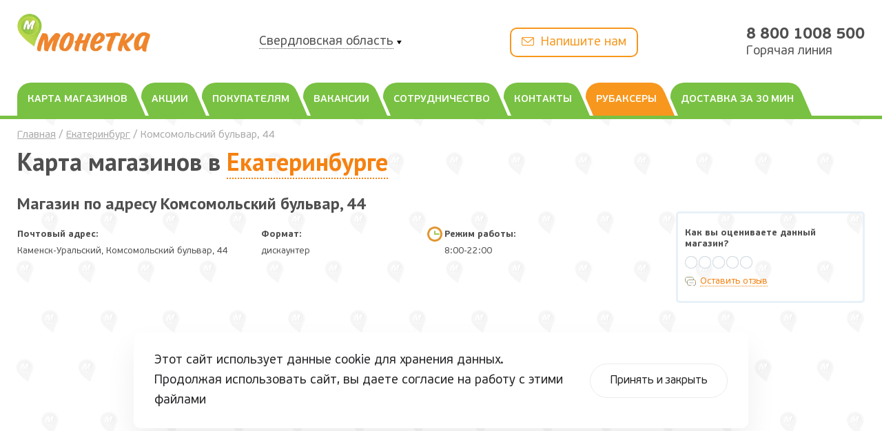

--- FILE ---
content_type: text/html; charset=utf-8
request_url: https://monetka.ru/shops_map/ekb/160
body_size: 21283
content:
<!DOCTYPE html PUBLIC "-//W3C//DTD XHTML 1.0 Transitional//EN" "http://www.w3.org/TR/xhtml1/DTD/xhtml1-transitional.dtd">
<html xmlns="http://www.w3.org/1999/xhtml" xml:lang="en" lang="en">
	<head>
				<meta http-equiv="Content-Type" content="text/html; charset=utf-8" />
		<meta name="description" content="Официальный сайт торговой сети «Монетка». Продукты питания, товары для дома по низким ценам. Акции, скидки, адреса магазинов. Делаем качество доступным!" />
<meta name="keywords" content="Монетка, торговая сеть Монетка, магазины Монетка, продукты, продукты питания, купить продукты, акции, скидки, каталог товаров, цены, товары для дома, магазин у дома, дискаунтер, официальный сайт Монетка" />
<meta name="title" content="Карта магазинов в Екатеринбурге — Магазины «Монетка» — Свердловская область" />
		<title>Карта магазинов в Екатеринбурге — Магазины «Монетка» — Свердловская область</title>
		<META NAME="region" CONTENT="">
		<link href='//fonts.googleapis.com/css?family=PT+Sans:400,700&subset=latin,cyrillic&display=fallback' rel='stylesheet' type='text/css' media="none" onload="if(media!='all')media='all'">
		<meta name="google-site-verification" content="BQschBPdY31nhkisVvHC3CMF8Olx_8v8VAcAD5L2Yvs" />
		<link rel="shortcut icon" href="/images/favicon.ico" />
		<link rel="stylesheet" href="/css/cssf-base.css?v3.6.8&t=1596096898" type="text/css"/>
		<link rel="stylesheet" href="/css/new.css?v3.6.8" type="text/css"/>

        <meta property="og:image" content="/images/og-image-3.png"/>
        <meta property="og:image:width" content="1200">
        <meta property="og:image:height" content="630">
        <meta name="twitter:card" content="summary_large_image" />
        <meta name="twitter:image" content="/images/og-image-3.png" />
        <link rel="image_src" href="/images/og-image-3.png"/>

        <meta property="og:title" content="Монетка, сеть магазинов" />

		<!--[if lte IE 6]> <link rel="stylesheet" href="/css/cssf-ie6.css" type="text/css"/> <![endif]-->
		<!--[if (gt IE 6)&(lte IE 8)]> <link rel="stylesheet" href="/css/cssf-ie7.css" type="text/css"/> <![endif]-->
				<!-- Google Tag Manager -->
<!--<script>(function(w,d,s,l,i){w[l]=w[l]||[];w[l].push({'gtm.start':-->
<!--new Date().getTime(),event:'gtm.js'});var f=d.getElementsByTagName(s)[0],-->
<!--j=d.createElement(s),dl=l!='dataLayer'?'&l='+l:'';j.async=true;j.src=-->
<!--'https://www.googletagmanager.com/gtm.js?id='+i+dl;f.parentNode.insertBefore(j,f);-->
<!--})(window,document,'script','dataLayer','GTM-TMT2898');</script>-->
<!-- End Google Tag Manager -->
<!--<script>-->
<!--  (function(i,s,o,g,r,a,m){i['GoogleAnalyticsObject']=r;i[r]=i[r]||function(){-->
<!--  (i[r].q=i[r].q||[]).push(arguments)},i[r].l=1*new Date();a=s.createElement(o),-->
<!--  m=s.getElementsByTagName(o)[0];a.async=1;a.src=g;m.parentNode.insertBefore(a,m)-->
<!--  })(window,document,'script','https://www.google-analytics.com/analytics.js','ga');-->

<!--  ga('create', 'UA-102309541-1', 'auto');-->
<!--  ga('send', 'pageview');-->
<!--</script>-->



		
					<link rel="stylesheet" href="/css/canvas-icons/canvas-icons.css?v=1" type="text/css" media="none" onload="if(media!='all')media='all'"/>
			<link rel="stylesheet" href="/css/magnific-popup.css" type="text/css" media="none" onload="if(media!='all')media='all'"/>
			<link rel="stylesheet" href="/css/custom.css?v=1764964029" type="text/css"/>
		
					<meta name="viewport" content="width=device-width, initial-scale=1.0, maximum-scale=1.0, user-scalable=no" />
			<link rel="stylesheet" href="/css/responsive.css?v=1716810663" type="text/css"/>
			<script type="text/javascript" src="/js/jquery.js?v=d455f964dce5d86de1fbaa40577d4178.ab075eb7d501f5bbd1b2e6970f2fe72b"></script>
<script type="text/javascript" src="//api-maps.yandex.ru/1.1/index.xml?v=53960bd87eee673bfa3ed4176aa14e5c.815eea156dd111ff4e0e86e4f0027769"></script>
<script type="text/javascript" src="/js/frontend/shops_map/map.js?v=366b57b09545a167361cab1e0bddaeeb.eae0f18b372d12df4e0a7a6f34d7409b"></script>
<script type="text/javascript" src="/js/frontend/shops_map/city_list.js?v=c0c69dca7c2fdb981614396bde3936f4.e911098cab76d3947afea3aafc6d0b2c"></script>
<script type="text/javascript" src="/js/frontend/shops_map/rate.js?v=0a7b031e76af2c7c5207c090112c133a.5100ea318c490b7e9abace11f3ba097d"></script>
<script type="text/javascript" src="/js/frontend/shops_map/feedback_layer.js?v=d4f004e9006d4370dae14c9710746f3a.00d4c2b1417e848d757a34108304f8c8"></script>
<script type="text/javascript" src="/js/jquery-ui.js?v=9848cb37c70061013829f45496aecf58.f8a5f8bae35b10ac57bfdf57c133fe79"></script>
<script type="text/javascript" src="/js/global.js?v=782d4d48e1863474acd39543ebe0a726.52d63dc6d6ec6bc4aed4ec9faaf23c6f"></script>
<script type="text/javascript" src="/js/captcha.js?v=0a7b031e76af2c7c5207c090112c133a.705f0bacda7289792fb8a18fc91eff27"></script>
<script type="text/javascript" src="/js/frontend/search/field.js?v=592c0d0cf1d0f93f7b0dbbb142c52d3a.ea33092e52076814e948aae97583e358"></script>
<script type="text/javascript" src="/js/frontend/shops_map/feedback_form.js?v=fbd8291f348c45f904a125200fb15a10.a10541693dab2a09c811ba124b4ad16c"></script>
<script type="text/javascript" src="/js/jquery.magnific-popup.min.js?v=c85c67d5f285b0a7607950e81e3d3316.693a694aa88134b6283d29b2c36aaa75"></script>
<script type="text/javascript" src="/js/custom.js?v=94b1ed69bdcc194883c922dbec14a391.497b934f90f75709f560edcdb2445602"></script>
<script type="text/javascript" src="/sfSeoTool/js/seo.js?v=0a7b031e76af2c7c5207c090112c133a.140e29b1093f43b53ccd46c016053d9a"></script>
<script type="text/javascript" src="/vendor/jquery-ui/jquery.ui.datepicker-ru.min.js?v=0a7b031e76af2c7c5207c090112c133a.44ed9861607ee676e3ffb884c2ac16d6"></script>
<script type="text/javascript" src="/js/frontend/Feedback/layer.js?v=6bbdb58a66d6021ca9c1d375523122dc.d3df6625004daeb450a34f1f85bc8a0b"></script>
<script type="text/javascript" src="/js/frontend/Feedback/form.js?v=d7d2819a898a230fcd0b0cbf7f0fe3f4.8062a42e9579c1aa9f22d5e1ab2e4aea"></script>
<script type="text/javascript" src="/js/closer.js?v=0a7b031e76af2c7c5207c090112c133a.a021babd7d692f43d31811c4068f5246"></script>
<script type="text/javascript" src="/js/resourceloader.js?v=8c24b5b36c2a16aa7c9928c950b22045.15911d044e58a5748c5f518156fac542"></script>
<script type="text/javascript" src="/js/dynamicB.js?v=845b8d0e45271199e89240b8799e63e3.dd8d05ec1074944203a67befec77f25c"></script>
<link rel="stylesheet" type="text/css" media="screen" href="/css/godmode.css?v=0a7b031e76af2c7c5207c090112c133a.f35740ee23caf64c3c2258bea1e603e9" />
<link rel="stylesheet" type="text/css" media="screen" href="/sfSeoTool/css/seopanel.css?v=0a7b031e76af2c7c5207c090112c133a.e3695a0eafc28b4800ae873ed1be0dc4" />
<link rel="stylesheet" type="text/css" media="screen" href="/css/jquery-ui.css?v=24e207b852271fd5a5511c6b1b145c8b.6cebe03263b06b0efce7c2dd4a9e6d28" />
</head>

			<body class="body retro">
	
										
		

	
		<!-- Google Tag Manager (noscript) -->
<noscript><iframe src="https://www.googletagmanager.com/ns.html?id=GTM-TMT2898"
height="0" width="0" style="display:none;visibility:hidden"></iframe></noscript>
<!-- End Google Tag Manager (noscript) -->		<div class="leaver"></div>
						
		<div class="header-bg">
			<div class="container">
				<div class="container-inner">
					<div class="header-bg__left"></div>
					<div class="header-bg__right"></div>
				</div>
			</div>
		</div>
		
		<div class="adv-modal">
	    <div class="adv-modal__wrapper">
	        <div class="adv-modal__body">
	            <div class="adv-modal__cross">
	                <img src="/images/adv-cross.png"/>
	            </div>
	            <div class="adv-modal__items">
	                <div class="adv-modal__item">
	                    <span>Рекламодатель</span>
	                    <p id="ad_pub"></p>
	                </div>
	                <div class="adv-modal__item">
	                    <span>ИНН</span>
	                    <p id="ad_inn"></p>
	                </div>
	                <div class="adv-modal__item">
	                    <span id="ad_erid">erid: -</span>
	                </div>
	            </div>
	        </div>
	    </div>
	</div>

		<div id="site">
				<style>
.menu-shastliv{
     display:none !important;
}
   .check-schastliv{
       display:none !important;
   }
   .display.display.display{
       display:inline-block !important;
   }
   @media (max-width: 768px) {
	 .display.display.display{
       display:block !important;
   }
}
/*   .layer-in ul li:last-child{*/
/*    display:none !important;*/
/*}*/
</style>
	<style>
	    body .layer-in ul li:last-child{
	        display:block;
	    }
	</style>
	<div class="header__wrap">
		<div class="container">
			<div class="header">
									<div class="header__item menu__toggle_wrap">
						<a href="#" class="menu__toggle">
							<span class="icon-bar"></span>
							<span class="icon-bar"></span>
							<span class="icon-bar"></span>
			            </a>
					</div>
					<div class="header__item city__toggle_wrap">
						<a href="#" class="city__toggle"><i class="icon-map-marker"></i></a>
					</div>
				
				<div class="header__item logo__wrap">
											<a href="/"><img src="/webp/images/logo.png.webp" class="logo-img" alt="Монетка" title="Монетка" /></a>
									</div>
				<div class="header__item city__wrap header__item--big">
					<a href="javascript: void(0);" class="no-underline" onclick="cityLayerToggle();" id="city_init"><span class="black dashed">Свердловская область</span><img src="/images/blank.gif" height="5" width="7" alt="Екатеринбуруг" class="arr_down" /></a>
				</div>

									<div class="header__item feedback__toggle_wrap">
						<a href="#" class="feedback__toggle"><i class="icon-line-mail"></i></a>
					</div>
				
				<div class="header__item feedback__wrap">
					<a href="javascript: void(0);" class="no-underline feedback_layer_init feedback__link"><i class="icon-line2-envelope"></i> Напишите нам</a>
				</div>

				<div class="header__item phone__wrap">
					<a href="tel:88001008500" class="phone__mobile"><i class="icon-phone3"></i></a>
					<p class="hotline"><b>8 800 1008 500</b><br><span>Горячая линия</span> </p>
				</div>

				<div class="header__item search__wrap">
					<div class="top_search">
						<form method="post" action="/search">
							<input type="text" value="Поиск по сайту" class="pie" id="search_field" name="search_text" /><button type="submit" class="pie">Искать</button>
						</form>
					</div>
				</div>
			</div>
		</div>
	</div>

	<div  class="menu-custom menu__wrap header__menu header__menu--tabs">
		<div class="container">
			<div class="header__menu--tabs-wrap">
				<div id="menu">
		<ul>
								<li >

				<b>
											
						<a href="#mapshops__popup" class="open-popup" data-text="Карта магазинов">
							Карта магазинов						</a>

									</b>			</li>
								<li >

				<b>
											
						<a href="/urfo/special" class="" data-text="Акции">
							Акции						</a>

									</b>			</li>
								<li >

				<b>
											
						<a href="/news/1" class="" data-text="Покупателям">
							Покупателям						</a>

									</b>			</li>
								<li >

				<b>
											
						<a href="http://career.monetka.ru/" class="" data-text="Вакансии">
							Вакансии						</a>

									</b>			</li>
								<li >

				<b>
											
						<a href="/article/postavschikam" class="" data-text="Сотрудничество">
							Сотрудничество						</a>

									</b>			</li>
								<li >

				<b>
											
						<a href="/contacts" class="" data-text="Контакты">
							Контакты						</a>

									</b>			</li>
								<li >

				
											
						<a href="https://rubaxers.monetka.ru/" class=" extra" data-text="Рубаксеры">
							Рубаксеры						</a>

												</li>
								<li >

				
											
						<a href="/article/landing-app" class="" data-text="Доставка за&nbsp;30&nbsp;мин">
							Доставка за&nbsp;30&nbsp;мин						</a>

												</li>
		
			</ul>
</div>

											</div>
		</div>
	</div>
	
	<script>
const city=document.querySelector('span.black.dashed').textContent;
// if(city=="Кемеровская область"){
//     document.querySelectorAll('#menu ul li')[6].style.display = "inline-block";
// }
// if(city=="Свердловская область") {
//     document.querySelectorAll('#menu ul li')[9].style.display = "inline-block"; 
// }
</script>

<style>
    /*#menu ul li:nth-child(7),*/
    /*#menu ul li:nth-child(10) {*/
    /*    display:none;*/
    /*}*/
</style>
	

			
			<noindex>
<div id="path" class="grey">
                  <a href="/" class="grey">Главная</a> / 
                        <a href="/urfo/shops_map" class="grey">Екатеринбург</a> / 
                        <span>Комсомольский бульвар, 44  </span>
           </div>
</noindex>	
	
	  

			




<div class="cookies">
    <span>Этот сайт использует данные cookie для хранения данных. Продолжая использовать сайт, вы даете согласие на работу с этими файлами</span>
    <div class="cookies__btn">Принять и закрыть</div>
</div>
    <script>
        const cookieBanner = document.querySelector('.cookies');
        const cookieAgreeBtn = document.querySelector('.cookies__btn');
        if(cookieAgreeBtn) {
            if (!localStorage.hasOwnProperty('cookie')) {
                cookieBanner.style.display = 'flex';
            }

            cookieAgreeBtn.addEventListener('click', e => {
                localStorage.setItem('cookie', 1);
                cookieBanner.style.display = 'none';
            })
        }
    </script>
<style>
.cookies {
    width: 100%;
    max-width: 892px;
    position: fixed;
    bottom: 98px;
    left: 50%;
    transform: translateX(-50%);
    border-radius: 10px;
    background: #FFF;
    box-shadow: 0px 22px 44px 0px rgba(0, 0, 0, 0.07);
    padding: 26px 30px;
    display: none;
    justify-content: space-between;
    align-items: center;
    z-index: 99;
    transition: all .2s ease;
}

.cookies span {
    color: #232326;
    font-size: 18px;
    line-height: 29px;
}

.cookies__btn {
    margin-left: 30px;
    border-radius: 400px;
    border: 1px solid #EBEBEB;
    width: 200px;
    height: 50px;
    flex-shrink: 0;
    display: flex;
    justify-content: center;
    align-items: center;
    color: #232326;
    font-size: 16px;
    line-height: 26px;
    cursor: pointer;
    transition: all .2s ease;
}
</style>
			<div id="content">
				<div class="container">
  <h1>Карта магазинов в <a href="javascript: void(0);" class="orange dashed shop_city_list_layer_init shop_city_list_layer_main">Екатеринбурге</a></h1>
     
  <div class="shops_map">
    <div class="center">
      <div class="right">
		  	<div class="blue_bg rating pie" style="//position:relative; //zoom:1;" >      
			    <div class="cz rating_container">
      
          <h5>Как вы оцениваете данный магазин?</h5>
          <div class="rate_mark rate_container">
                                          <a href="javascript: void(0);" class="rate_init" rel="1" shop_id="160"><img src="/images/blank.gif" height="18" width="18" alt="" class="rate_null f-left" /></a>
                              <a href="javascript: void(0);" class="rate_init" rel="2" shop_id="160"><img src="/images/blank.gif" height="18" width="18" alt="" class="rate_null f-left" /></a>
                              <a href="javascript: void(0);" class="rate_init" rel="3" shop_id="160"><img src="/images/blank.gif" height="18" width="18" alt="" class="rate_null f-left" /></a>
                              <a href="javascript: void(0);" class="rate_init" rel="4" shop_id="160"><img src="/images/blank.gif" height="18" width="18" alt="" class="rate_null f-left" /></a>
                              <a href="javascript: void(0);" class="rate_init" rel="5" shop_id="160"><img src="/images/blank.gif" height="18" width="18" alt="" class="rate_null f-left" /></a>
                                    </div>
          
                                    <div class="rate_success" style="display: none;"><p><em>Спасибо за вашу оценку.</em></p></div>
                      
          <!-- Оставить отзыв -->
          <div class="response"  >
            <a href="javascript: void(0);" class="no-underline shop_feedback_layer_init"><span class="orange dashed">Оставить отзыв</span></a>
          </div> 
 		  
  <script type="text/javascript">
//<![CDATA[

    shops_map_rate = new Frontend_Shops_Rate({
      'url': '/shops_map/rate'
    });
  
//]]>
</script>   
          </div>
        </div>
      </div>  
      <div class="article">
        <h2 class="black"> Магазин по адресу Комсомольский бульвар, 44  </h2>
        <address class="w-40">
  <h5>Почтовый адрес:</h5>
  <p>Каменск-Уральский, Комсомольский бульвар, 44</p>
</address>
<address class="w-30">
            
    <h5>Формат:</h5>
    <p>дискаунтер</p>
  </address>
<address class="w-30" style="//width:29%;">
      <h5>
      <img src="/images/blank.gif" height="19" width="16" alt="Режим работы" class="worktime f-left" />
      Режим работы:
    </h5>
    <p>8:00-22:00</p>
  </address>       </div>   
    </div>
    <div class="gmap">
              


<style>
 #googlemap table {
   width:auto;
 }
</style>
<div id="googlemap" class="map-layout" style="height:576px; width:100%;"></div>


         
           
                   
                                         
                        </div>
  </div>
</div>
<div class="container">
  <div class="center">
    <div class="right">
    </div>
  </div>
</div>







			</div>
		</div>
				
			<div class="footer__wrap bg-light-grey">
		<div class="container">
			<div class="footer">
				<div class="footer__item footer__item--big">
					<div>
													<a href="/"><img src="/images/logo.png" class="logo-img" alt="Монетка" title="Монетка" /></a>
											</div>
					<br/>
				    <p>© 2008 — 2026 ТС «Монетка»</p>
				    <p>
						<a href="/docs/sogalise.docx">Согласие на обработку персональных данных</a>
						<br>
						<a href="/docs/politic.docx">Политика обработки персональных данных</a></p>
						<br/>
						<a href="/docs/app-user-agreement.pdf">Приложение: Пользовательское соглашение</a>
					</p>
					<br/>
					  
<a href="tel:+73432161970">тел: +7 (343) 216-19-70</a><p class=""><a href="tel:+73432161972">факс: +7 (343) 216-19-72</a></p>
					<br/>
					<div class="social">
						
													<a href="http://vk.com/shop_monetka" target="_blank"><img loading="lazy" src="/images/icon-vk.svg" height="16" width="16" alt="vkontakte" class="vk" /></a>
						
												<a href="https://t.me/tsmonetka" target="_blank"><img loading="lazy" src="/images/icon-telegram.svg" height="16" width="16" alt="telegram"/></a>
					</div>
				</div>
				<div class="footer__item">
					<style>
						body .social {
							display: flex;
							gap: .5em;
						}
						body .social img {
							margin: 0;
						}

						.mobile_app,
						.mobile_app * {
							overflow: hidden;
						}

						/* */

						.mobile_app {
							display: grid;
							grid-template-columns: 1fr 1fr;
							height: 100%;
							gap: 1em 3em;
						}

						/* */

						.mobile_app .ma-title {
							text-align: center;
							font-weight: bold;
						}

						/* */

						.mobile_app .ma-qr {
							display: flex;
							flex-direction: column;
							border: .2em solid #79c142;
							border-radius: 1em;
						}
						.mobile_app .ma-qr .--title {
							padding: .5em 2em;
							text-align: center;
							background: #79c142;
							color: #fff;
						}
						.mobile_app .ma-qr .--image {
							position: relative;
							display: flex;
							flex: 1 1 auto;
							background: #fff;
							border-radius: inherit;
						}
						.mobile_app .ma-qr .--image::before {
							content: '';
							display: block;
							padding-top: 100%;
						}
						.mobile_app .ma-qr .--image img {
							position: absolute;
							left: 0;
							right: 0;
							top: 0;
							bottom: 0;
							margin: auto;
							object-fit: scale-down;
							max-width: 100%;
							max-height: 100%;
						}

						/*  */

						.mobile_app .ma-badges {
							position: relative;
							display: flex;
							flex-direction: column;
							justify-content: center;
							gap: 1em;
							white-space: nowrap;
						}

						.mobile_app .ma-badges .--title {
							text-align: left;
						}

						.mobile_app .ma-badges > a {
							display: flex;
							gap: 0.5em;
							padding: 0.75em 1em;
							/* height: 3em; */
							background: #fff;
							align-items: center;
							justify-content: center;
							border-radius: .75em;
							border: .1em solid #79c142;
							overflow: hidden;
							text-decoration: none;
							color: #79c142;
							justify-content: flex-start;
						}

						.mobile_app .ma-badges > a::before {
							content: '';
							display: block;
							width: 1.5em;
							height: 1.5em;
							background-repeat: no-repeat;
							background-position: center;
							background-size: contain;
						}

						.mobile_app .ma-badges > a::after {
							content: attr(title);
							display: block;
						}

						.mobile_app .ma-badges > a:hover {
							background-color: #79c142;
							color: #fff; 
						}

						.mobile_app .ma-badges > a:hover::before {
							/* filter: drop-shadow(0 0 4px #fff) drop-shadow(0 0 2px #fff); */
							filter: drop-shadow(-0.1em 0em 0.05em #fff) drop-shadow(0em -0.1em 0.05em #fff) drop-shadow(0.1em 0 0.05em #fff) drop-shadow(0 0.1em 0.05em #fff);
						}

						.mobile_app .ma-badges > a:hover::after {
							filter: drop-shadow(0 0 4px #fff);
						}

						/*  */

						.mobile_app .ma-badges > a.--google::before {
							background-image: url('/images/mobile_app/badge/icon/googleplay.svg?1');
						}
						.mobile_app .ma-badges > a.--apple::before {
							background-image: url('/images/mobile_app/badge/icon/appstore.svg?1');
						}
						.mobile_app .ma-badges > a.--huawei::before {
							background-image: url('/images/mobile_app/badge/icon/appgallery.svg?1');
						}
						.mobile_app .ma-badges > a.--rustore::before {
							background-image: url('/images/mobile_app/badge/icon/rustore.svg?1');
						}

						@media all and (max-width: 1024px) {
							body .social {
								justify-content: center;
							}
						}

						@media all and (max-width: 768px) {

							.mobile_app {
								display: flex;
								flex-direction: column;
								margin: auto;
								margin-top: 1em;
							}

							.mobile_app .ma-title + div {
								display: none;
							}
							.mobile_app .ma-qr {
								display: none;
							}
							.mobile_app .ma-badges {
								flex-direction: row;
								flex-wrap: wrap;
							}
							.mobile_app .ma-badges .--title {
								display: none;
							}
							.mobile_app .ma-badges > a {
								border-radius: 100vmin;
								padding: 1em;
							}
							.mobile_app .ma-badges > a::after {
								display: none;
							}
							.mobile_app .ma-badges > a.--google::before {
								transform: translateX(7%);
							}
							.mobile_app .ma-badges > a.--apple::before {
								transform: translateY(-7%);
							}
						}
					</style>
					<div class="mobile_app">
						<div class="ma-title">Мобильное приложение</div>
						<div></div>
						<div class="ma-qr">
							<div class="--image">
								<img src="/images/mobile_app/qr.svg" />
							</div>
							<div class="--title">
								Наведите камеру
							</div>
						</div>
						<div class="ma-badges">
							<b class="--title">... или скачайте из</b>
							<a href="/app/google" target="_blank" class="--google" title="Google Play"></a>
							<a href="/app/apple" target="_blank" class="--apple" title="Apple Store"></a>
														<a href="/app/rustore" target="_blank" class="--rustore" title="RuStore"></a>
						</div>
					</div>
				</div>
			</div>
		</div>

		<div class="menu__wrap">
			<div class="container">
				<div id="menu">
		<ul>
								<li >

				<b>
											
						<a href="#mapshops__popup" class="open-popup" data-text="Карта магазинов">
							Карта магазинов						</a>

									</b>			</li>
								<li >

				<b>
											
						<a href="/urfo/special" class="" data-text="Акции">
							Акции						</a>

									</b>			</li>
								<li >

				<b>
											
						<a href="/news/1" class="" data-text="Покупателям">
							Покупателям						</a>

									</b>			</li>
								<li >

				<b>
											
						<a href="http://career.monetka.ru/" class="" data-text="Вакансии">
							Вакансии						</a>

									</b>			</li>
								<li >

				<b>
											
						<a href="/article/postavschikam" class="" data-text="Сотрудничество">
							Сотрудничество						</a>

									</b>			</li>
								<li >

				<b>
											
						<a href="/contacts" class="" data-text="Контакты">
							Контакты						</a>

									</b>			</li>
								<li >

				
											
						<a href="https://rubaxers.monetka.ru/" class=" extra" data-text="Рубаксеры">
							Рубаксеры						</a>

												</li>
								<li >

				
											
						<a href="/article/landing-app" class="" data-text="Доставка за&nbsp;30&nbsp;мин">
							Доставка за&nbsp;30&nbsp;мин						</a>

												</li>
		
			</ul>
</div>

			</div>
		</div>
	</div>

	<div id="mapshops__popup" class="zoom-anim-dialog white-popup mfp-hide">
		<iframe src="" data-src="/urfo/shops_map?iframe" frameborder="0" class="mapshops__iframe"></iframe>
	</div>
		

		     <div class="layer feedback_form shop_feedback_form_div" style="display:none">
       <div class="layer-in">
         <div class="close shop_feedback_layer_init"><a href="javascript: void(0);"><img width="15" height="15" src="/images/blank.gif" alt="Закрыть"></a></div>
         <div class="layer_body">
               <h2>Оставить отзыв о магазине:</h2>

    <form method="post" action="/shops_map/feedback" class="shop_feedback_form">
        <div class="fullsize-group fullsize-group-emphasized">
            <p>Обязательно введите e-mail или телефон</p>
        </div>

        <fieldset class="fullsize-group labeled-group">
            <input type="hidden" name="shop_feedback[shop_id]" value="160" id="shop_feedback_shop_id" />            <input type="text" name="shop_feedback[name]" value="Ваше имя" id="shop_feedback_name" />                    </fieldset>


        <fieldset class="fullsize-group labeled-group">
            <div class="column">
                <input type="text" name="shop_feedback[email]" value="Электронная почта" id="shop_feedback_email" />                            </div>
            <div class="or-column column">
                <span class="or-text">и/или</span>
                <input type="text" name="shop_feedback[phone]" value="Телефон" id="shop_feedback_phone" />                            </div>


        </fieldset>

        <fieldset class="fullsize-group labeled-group">
            <textarea rows="4" cols="30" name="shop_feedback[question]" id="shop_feedback_question"></textarea>                    </fieldset>
    

        <div class="color_captcha">
      <div class="captcha_item" captcha_color="121212"><img style="background-color: #121212" src="/images/blank.gif" height="30" width="30" alt="Нажмите на зеленый квадрат" /></div>
      <div class="captcha_item" captcha_color="1A08C0"><img style="background-color: #1A08C0" src="/images/blank.gif" height="30" width="30" alt="Нажмите на зеленый квадрат" /></div>
      <div class="captcha_item" captcha_color="B50B13"><img style="background-color: #B50B13" src="/images/blank.gif" height="30" width="30" alt="Нажмите на зеленый квадрат" /></div>
      <div class="captcha_item" captcha_color="12873E"><img style="background-color: #12873E" src="/images/blank.gif" height="30" width="30" alt="Нажмите на зеленый квадрат" /></div>
    <input type="hidden" name="shop_feedback[captcha_shop_feedback]" />
  <label class="cloud">Нажмите на зеленый квадрат</label>
</div>
<script type="text/javascript">
//<![CDATA[

  $(function() {
    var captcha = new Frontend_Captcha();
  });

//]]>
</script>                <fieldset class="is_agree_checkbox">
                        <input type="checkbox" name="feedback[agree]" onchange="toggleBtn(this)" id="feedback_agree">
            <label for="feedback_agree">Я ознакомлен/ознакомлена с документами: <a href="/docs/soglasie.docx">Согласие на обработку персональных данных</a> и <a href="/docs/politic.docx">Политика обработки персональных данных.</a> Нажимая на кнопку «Отправить» я даю свое согласие на обработку персональных данных.</label>
        </fieldset>

        <button type="submit" class="button btn-sbmt disabled">Отправить</button>
        <script>
            function toggleBtn(ctx) {
                ctx.checked ?
                    document.querySelector('.btn-sbmt').classList.remove('disabled') :
                    document.querySelector('.btn-sbmt').classList.add('disabled');
            }
        </script>
        <style>
            label[for="feedback_agree"]{
                cursor: pointer;
            }
            .btn-sbmt.disabled{
                pointer-events: none;
                background: gray;
            }
        </style>
        <img src="/images/ajax-loader-small.gif" style="display: none;" class="shop_feedback_form_ajax" />
    </form>
<script>
  var shop_feedback_name_field = new Frontend_Search_Field(
  {'default_text': 'Ваше имя',
   'field_selector': '.shop_feedback_form input[name="shop_feedback[name]"]'
  });

  var shop_feedback_Email_field = new Frontend_Search_Field(
  {'default_text': 'Электронная почта',
   'field_selector': '.shop_feedback_form input[name="shop_feedback[email]"]'
  });

  var shop_feedback_Phone_field = new Frontend_Search_Field(
  {'default_text': 'Телефон',
   'field_selector': '.shop_feedback_form input[name="shop_feedback[phone]"]'
  });

  var shop_feedback = new Frontend_Shop_Feedback_Form('/shops_map/feedback');
</script>
         </div>
       </div>
     </div>    
<div class="layer shop_city_list_layer" style="display: none; width:auto;">
  <div class="layer-in">
    <div class="close shop_city_list_layer_init"><a href="javascript: void(0);"><img width="15" height="15" src="/images/blank.gif" alt="Закрыть"></a></div>
    <div class="layer_body">
    <h3>Выберите город:</h3>
      <select class="shop_city_list_layer_select">
            <option value="all">Все регионы</option>        
                              <option value="22">Оренбургская область</option>
                                        <option value="1" selected="selected">Свердловская область</option>
                                        <option value="7">Республика Башкортостан</option>
                                        <option value="4">Ханты-Мансийский автономный округ</option>
                                        <option value="3">Пермский край</option>
                                        <option value="14">Кемеровская область</option>
                                        <option value="13">Новосибирская область</option>
                                        <option value="6">Тюменская область</option>
                                        <option value="5">Челябинская область</option>
                                        <option value="10">Курганская область</option>
                                        <option value="9">Ямало-Ненецкий автономный округ</option>
                                        <option value="11">Томская область</option>
                                        <option value="23">Удмуртская Республика</option>
                                        <option value="24">Алтайский край</option>
                                        <option value="25">Московская область</option>
                                        <option value="26">Ленинградская область</option>
                                        <option value="27">Красноярский край</option>
                                        <option value="28">Республика Татарстан</option>
                                        <option value="30">Кировская область</option>
                                        <option value="31">Омская область</option>
                        </select>
      <div class="fit" rel="1" >
      <ul class="shop_city_list_ul" rel="1" >
                              <li><a href="/urfo/shops_map/Alapayevsk">Алапаевск</a></li>
                                        <li><a href="/urfo/shops_map/alyabyevskiy">Алябьевский</a></li>
                                        <li><a href="/urfo/shops_map/Aramil">Арамиль</a></li>
                                        <li><a href="/urfo/shops_map/Artemovski">Артемовский</a></li>
                                        <li><a href="/urfo/shops_map/arti">Арти</a></li>
                                        <li><a href="/urfo/shops_map/Asbest">Асбест</a></li>
                                        <li><a href="/urfo/shops_map/Achit">Ачит</a></li>
                                        <li><a href="/urfo/shops_map/Baykalovo">Байкалово</a></li>
                                        <li><a href="/urfo/shops_map/bayni">Байны</a></li>
                                        <li><a href="/urfo/shops_map/baltym">Балтым</a></li>
                                        <li><a href="/urfo/shops_map/Baranchinsky">Баранчинский</a></li>
                                        <li><a href="/urfo/shops_map/basyanovskij">Басьяновский</a></li>
                                        <li><a href="/urfo/shops_map/Beloyarski">Белоярский</a></li>
                                        <li><a href="/urfo/shops_map/Beryozovski">Березовский</a></li>
                                        <li><a href="/urfo/shops_map/Bilimbai">Билимбай</a></li>
                                        <li><a href="/urfo/shops_map/Bisert">Бисерть</a></li>
                                        <li><a href="/urfo/shops_map/Bobrovskiy">Бобровский</a></li>
                                        <li><a href="/urfo/shops_map/Bogdanovich">Богданович</a></li>
                                        <li><a href="/urfo/shops_map/Bolshebrusyanskoe">Большебрусянское</a></li>
                                        <li><a href="/urfo/shops_map/bolshoy_istok">Большой Исток</a></li>
                                        <li><a href="/urfo/shops_map/bulanash">Буланаш</a></li>
                                        <li><a href="/urfo/shops_map/valerianovsk">Валериановск</a></li>
                                        <li><a href="/urfo/shops_map/veresovka">Вересовка</a></li>
                                        <li><a href="/urfo/shops_map/verh-neyvinsk">Верх-Нейвинский</a></li>
                                        <li><a href="/urfo/shops_map/V_Dubrovo">Верхнее Дуброво</a></li>
                                        <li><a href="/urfo/shops_map/Verkhny_Tagil">Верхний Тагил</a></li>
                                        <li><a href="/urfo/shops_map/Verhnyaya+Pishma">Верхняя Пышма</a></li>
                                        <li><a href="/urfo/shops_map/Verkhnyaya_Salda">Верхняя Салда</a></li>
                                        <li><a href="/urfo/shops_map/V_Sinyachikha">Верхняя Синячиха</a></li>
                                        <li><a href="/urfo/shops_map/v_tura">Верхняя Тура</a></li>
                                        <li><a href="/urfo/shops_map/verhoturie">Верхотурье</a></li>
                                        <li><a href="/urfo/shops_map/visim">Висим</a></li>
                                        <li><a href="/urfo/shops_map/Volchansk">Волчанск</a></li>
                                        <li><a href="/urfo/shops_map/Vostochnyy">Восточный</a></li>
                                        <li><a href="/urfo/shops_map/Gari">Гари</a></li>
                                        <li><a href="/urfo/shops_map/golubkovskoe">Голубковское</a></li>
                                        <li><a href="/urfo/shops_map/gornouralskiy">Горноуральский</a></li>
                                        <li><a href="/urfo/shops_map/gornyj-shhit">Горный Щит</a></li>
                                        <li><a href="/urfo/shops_map/+Dvurechensk">Двуреченск</a></li>
                                        <li><a href="/urfo/shops_map/Degtyarsk">Дегтярск</a></li>
                                        <li class="act"><span>Екатеринбург</span></li>
                                        <li><a href="/urfo/shops_map/Zaikovo">Зайково</a></li>
                                        <li><a href="/urfo/shops_map/Zarechny">Заречный</a></li>
                                        <li><a href="/urfo/shops_map/zlatogorova">Златогорова</a></li>
                                        <li><a href="/urfo/shops_map/ivdel">Ивдель</a></li>
                                        <li><a href="/urfo/shops_map/izumrud">Изумруд</a></li>
                                        <li><a href="/urfo/shops_map/Irbit">Ирбит</a></li>
                                        <li><a href="/urfo/shops_map/is">Ис</a></li>
                                        <li><a href="/urfo/shops_map/istok">Исток</a></li>
                                        <li><a href="/urfo/shops_map/kadnikovo">Кадниково</a></li>
                                        <li><a href="/urfo/shops_map/%D0%9Aal%27ya">Калья</a></li>
                                        <li><a href="/urfo/shops_map/Kamensk-Uralski">Каменск-Уральский</a></li>
                                        <li><a href="/urfo/shops_map/Kamyshlov">Камышлов</a></li>
                                        <li><a href="/urfo/shops_map/Karpinsk">Карпинск</a></li>
                                        <li><a href="/urfo/shops_map/Kachkanar">Качканар</a></li>
                                        <li><a href="/urfo/shops_map/kashino">Кашино</a></li>
                                        <li><a href="/urfo/shops_map/kedrovoe">Кедровое</a></li>
                                        <li><a href="/urfo/shops_map/Kirovgrad">Кировград</a></li>
                                        <li><a href="/urfo/shops_map/klevakinskoe">Клевакинское</a></li>
                                        <li><a href="/urfo/shops_map/kordyukovo">Кордюково</a></li>
                                        <li><a href="/urfo/shops_map/Kosulino">Косулино</a></li>
                                        <li><a href="/urfo/shops_map/kochnevskoe">Кочневское</a></li>
                                        <li><a href="/urfo/shops_map/krasnoturyinsk">Краснотурьинск</a></li>
                                        <li><a href="/urfo/shops_map/Krasnouralsk">Красноуральск</a></li>
                                        <li><a href="/urfo/shops_map/Krasnoufimsk">Красноуфимск</a></li>
                                        <li><a href="/urfo/shops_map/krasnoyarka">Красноярка</a></li>
                                        <li><a href="/urfo/shops_map/kurganovo">Курганово</a></li>
                                        <li><a href="/urfo/shops_map/Kushva">Кушва</a></li>
                                        <li><a href="/urfo/shops_map/kitlim">Кытлым</a></li>
                                        <li><a href="/urfo/shops_map/laya">Лая</a></li>
                                        <li><a href="/urfo/shops_map/lyovikha">Лёвиха</a></li>
                                        <li><a href="/urfo/shops_map/lesnoy">Лесной</a></li>
                                        <li><a href="/urfo/shops_map/Lobva">Лобва</a></li>
                                        <li><a href="/urfo/shops_map/loginovo">Логиново</a></li>
                                        <li><a href="/urfo/shops_map/malinovskiy">Малиновский</a></li>
                                        <li><a href="/urfo/shops_map/malobrusyanskoe">Малобрусянское</a></li>
                                        <li><a href="/urfo/shops_map/Malysheva">Малышева</a></li>
                                        <li><a href="/urfo/shops_map/maminskoe">Маминское</a></li>
                                        <li><a href="/urfo/shops_map/martyush">Мартюш</a></li>
                                        <li><a href="/urfo/shops_map/mezenskoe">Мезенское</a></li>
                                        <li><a href="/urfo/shops_map/Mikhaylovsk">Михайловск</a></li>
                                        <li><a href="/urfo/shops_map/nevyansk">Невьянск</a></li>
                                        <li><a href="/urfo/shops_map/Neyvo-Shaytanskiy">Нейво-Шайтанский</a></li>
                                        <li><a href="/urfo/shops_map/Nyjnie+Sergy">Нижние Серги</a></li>
                                        <li><a href="/urfo/shops_map/Nizhny_Tagil">Нижний Тагил</a></li>
                                        <li><a href="/urfo/shops_map/Nizhnyaya_Salda">Нижняя Салда</a></li>
                                        <li><a href="/urfo/shops_map/nijnyaya_tavda">Нижняя Тавда</a></li>
                                        <li><a href="/urfo/shops_map/Nizhnyaya_Tura">Нижняя Тура</a></li>
                                        <li><a href="/urfo/shops_map/Nikolo-Pavlovskoe">Николо-Павловское</a></li>
                                        <li><a href="/urfo/shops_map/Novaya_Lyalya">Новая Ляля</a></li>
                                        <li><a href="/urfo/shops_map/novoasbest">Новоасбест</a></li>
                                        <li><a href="/urfo/shops_map/Novopyshminskoe">Новопышминское</a></li>
                                        <li><a href="/urfo/shops_map/Novouralsk">Новоуральск</a></li>
                                        <li><a href="/urfo/shops_map/novoutkinsk">Новоуткинск</a></li>
                                        <li><a href="/urfo/shops_map/obukhovskoe">Обуховское</a></li>
                                        <li><a href="/urfo/shops_map/Patrushi">Патруши</a></li>
                                        <li><a href="/urfo/shops_map/Pelim">Пелым</a></li>
                                        <li><a href="/urfo/shops_map/pervouralsk">Первоуральск</a></li>
                                        <li><a href="/urfo/shops_map/petrokamenskoe">Петрокаменское</a></li>
                                        <li><a href="/urfo/shops_map/pionerskiy">Пионерский</a></li>
                                        <li><a href="/urfo/shops_map/povarnya">Поварня</a></li>
                                        <li><a href="/urfo/shops_map/Pokrovskoe">Покровское</a></li>
                                        <li><a href="/urfo/shops_map/Poldnevaya">Полдневая</a></li>
                                        <li><a href="/urfo/shops_map/Polevskoy">Полевской</a></li>
                                        <li><a href="/urfo/shops_map/polunochnoe">Полуночное</a></li>
                                        <li><a href="/urfo/shops_map/pochinok">Починок</a></li>
                                        <li><a href="/urfo/shops_map/privokzalniy">Привокзальный</a></li>
                                        <li><a href="/urfo/shops_map/Prohladniy">Прохладный</a></li>
                                        <li><a href="/urfo/shops_map/pyshma">Пышма</a></li>
                                        <li><a href="/urfo/shops_map/Rastushchiy">Растущий</a></li>
                                        <li><a href="/urfo/shops_map/Revda">Ревда</a></li>
                                        <li><a href="/urfo/shops_map/Rezh">Реж</a></li>
                                        <li><a href="/urfo/shops_map/Reftinsky">Рефтинский</a></li>
                                        <li><a href="/urfo/shops_map/rudnichniy">Рудничный</a></li>
                                        <li><a href="/urfo/shops_map/sazhino">Сажино</a></li>
                                        <li><a href="/urfo/shops_map/sarana">Сарана</a></li>
                                        <li><a href="/urfo/shops_map/sverdlovskoe">Свердловское</a></li>
                                        <li><a href="/urfo/shops_map/svobodniy">Свободный</a></li>
                                        <li><a href="/urfo/shops_map/Severouralsk">Североуральск</a></li>
                                        <li><a href="/urfo/shops_map/Serov">Серов</a></li>
                                        <li><a href="/urfo/shops_map/Sosnoviy+Bor">Сосновый Бор</a></li>
                                        <li><a href="/urfo/shops_map/Sosva">Сосьва</a></li>
                                        <li><a href="/urfo/shops_map/Sredneuralsk">Среднеуральск</a></li>
                                        <li><a href="/urfo/shops_map/Staroutkinsk">Староуткинск</a></li>
                                        <li><a href="/urfo/shops_map/studencheskij">Студенческий</a></li>
                                        <li><a href="/urfo/shops_map/Sukhoy_Log">Сухой Лог</a></li>
                                        <li><a href="/urfo/shops_map/Sysert">Сысерть</a></li>
                                        <li><a href="/urfo/shops_map/Tavda">Тавда</a></li>
                                        <li><a href="/urfo/shops_map/Talitsa">Талица</a></li>
                                        <li><a href="/urfo/shops_map/Troitsky">Троицкий</a></li>
                                        <li><a href="/urfo/shops_map/Tugulym">Тугулым</a></li>
                                        <li><a href="/urfo/shops_map/Turinsk">Туринск</a></li>
                                        <li><a href="/urfo/shops_map/Uralec">Уралец</a></li>
                                        <li><a href="/urfo/shops_map/ufimskiy">Уфимский</a></li>
                                        <li><a href="/urfo/shops_map/Tsementnyy">Цементный</a></li>
                                        <li><a href="/urfo/shops_map/cheremuhovo">Черемухово</a></li>
                                        <li><a href="/urfo/shops_map/chernoistochinsk">Черноисточинск</a></li>
                                        <li><a href="/urfo/shops_map/shalya">Шаля</a></li>
                                        <li><a href="/urfo/shops_map/Schelkun">Щелкун</a></li>
                        </ul>
      </div>  
    </div>
  </div>
</div>
<div class="layer" id="city_layer" style="display: none;">
  <div class="layer-in">
    <div class="close"><a href="javascript: void(0);" onclick="cityLayerToggle();"><img src="/images/blank.gif" height="15" width="15" alt="Закрыть" /></a></div>
    <span class="h2">Выбор региона</span>
    <ul>
                      
        <li><a href="/orenburgskaya-oblasty/change">Оренбургская область</a></li>
        
                              
        <li class="act"><span>Свердловская область</span></li>
                
                              
        <li><a href="/Bashkortostan/change">Республика Башкортостан</a></li>
        
                              
        <li><a href="/hmao/change">Ханты-Мансийский автономный округ</a></li>
        
                              
        <li><a href="/permkray/change">Пермский край</a></li>
        
                              
        <li><a href="/Kemerov_obl/change">Кемеровская область</a></li>
        
                              
        <li><a href="/Nsk_obl/change">Новосибирская область</a></li>
        
                              
        <li><a href="/Tyumen_obl/change">Тюменская область</a></li>
        
                              
        <li><a href="/Chel_obl/change">Челябинская область</a></li>
        
                              
        <li><a href="/Kurgan_obl/change">Курганская область</a></li>
        
                              
        <li><a href="/YNAO/change">Ямало-Ненецкий автономный округ</a></li>
        
                              
        <li><a href="/Tomsk_obl/change">Томская область</a></li>
        
                              
        <li><a href="/udmurtia/change">Удмуртская Республика</a></li>
        
                              
        <li><a href="/altai-krai/change">Алтайский край</a></li>
        
                              
        <li><a href="/msk_obl/change">Московская область</a></li>
        
                              
        <li><a href="/len_obl/change">Ленинградская область</a></li>
        
                              
        <li><a href="/krasnoyarskij-kraj/change">Красноярский край</a></li>
        
                              
        <li><a href="/respublika-tatarstan/change">Республика Татарстан</a></li>
        
                              
        <li><a href="/kirovskaya-oblast/change">Кировская область</a></li>
        
                              
        <li><a href="/omskaya-oblast/change">Омская область</a></li>
        
                  </ul>
   
  </div>
</div>
<script type="text/javascript">
  $(function() {
    document.region_list_visible = false;
    cityLayerToggle = function() {
      if($('#city_layer').is(':visible') == false) {
        closeLayers('region_list'); 
        document.region_list_visible  = true;
      } else {
        document.region_list_visible = false;
      }  
        
      $('#city_layer').slideToggle(500);
      $('#city_layer').css('top', $('#city_init').offset().top + 20 + 'px');
      $('#city_layer').css('left', $('#city_init').offset().left - 45 + 'px');
    
    $(document).keyup(function(e) {
      if (e.keyCode == 27) { 
        document.region_list_visible  = false;
        $('#city_layer').slideUp();   
          
      }   // esc
   });      
    
      $(window).resize(function() {
        $('#city_layer').css('top', $('#city_init').offset().top + 20 + 'px');
        $('#city_layer').css('left', $('#city_init').offset().left -45 + 'px');
      });
    }
  });
</script>
	<noindex>
<div class="layer feedback_layer" style="display:none;">
<div class="layer-in contacts_us">
        <div class="orange_dash_border">
          <div class="close feedback_layer_init"><a href="javascript: void(0);"><img width="15" height="15" src="/images/blank.gif" alt="Закрыть"></a></div>
          <div class="feedback_form_div">
            <form method="post" action="/service_feedback/index/department/" class="feedback_form"
      data-url-subcategory="/feedback/subcategories"
      data-url-city="/feedback/cities"
    data-url-shop="/feedback/shops">
    <div class="feedback-default">
        <h2>Обратная связь</h2>
        <p>Обязательно введите e-mail или телефон</p>
        <fieldset>
            <input type="text" name="feedback[name]" value="Ваше имя" id="feedback_name" />                        <div class="or-column column">
                <span class="or-text">Я хочу</span>
                <select name="feedback[department]" id="feedback_department">
<option value="" selected="selected"></option>
<option value="advertisment">разместить рекламу</option>
<option value="delivery">стать поставщиком</option>
<option value="subrent">арендовать торговую площадь</option>
<option value="ideas">предложить идею</option>
<option value="shop_area">предложить место для магазина</option>
<option value="service_feedback">пожаловаться/похвалить</option>
<option value="job">работать в Монетке</option>
<option value="security">обратиться в службу безопасности</option>
<option value="partnership">сотрудничать на условиях агентского договора</option>
</select>                            </div>
        </fieldset>

        <fieldset class="feedback-categories fullsize-group labeled-group">
            <label>Тема обращения:</label>
            <select name="feedback[category]" id="feedback_category">

</select>                    </fieldset>

        <div id="feedback_subcategory_food" style="display:none">
            <fieldset class="fullsize-group fullsize-group-emphasized">
                <p>Пожалуйста, не выбрасывайте товар и упаковку.</p>
            </fieldset>
            <fieldset class="fullsize-group labeled-group">
                <div class="column">
                    <label>Название товара:</label>
                    <input type="text" name="feedback[productname]" id="feedback_productname" />                    
                </div>
                <div class="or-column column">
                    <label>Производитель(указан на упаковке):</label>
                    <span class="or-text"></span>
                    <input type="text" name="feedback[fabricatorname]" id="feedback_fabricatorname" />                                    </div>
            </fieldset>

            <fieldset class="fullsize-group labeled-group">
                <div class="column">
                    <label>Дата производства(указана на упаковке):</label>
                    <input value="" name="feedback[dateofmanufacture]" id="feedback_dateofmanufacture" /><script type="text/javascript">
//<![CDATA[

    $(function() {
      $('input[name="feedback[dateofmanufacture]"]').datepicker({
        dateFormat: 'dd.mm.yy',
        changeMonth: true,
        changeYear: true,
        yearRange: "-03:+00",
      });
     });
//]]>
</script>                                    </div>
                <div class="or-column column">
                    <label>Срок годности:</label>
                    <span class="or-text">и/или</span>
                    <input value="" name="feedback[expirationdate]" id="feedback_expirationdate" /><script type="text/javascript">
//<![CDATA[

    $(function() {
      $('input[name="feedback[expirationdate]"]').datepicker({
        dateFormat: 'dd.mm.yy',
        changeMonth: true,
        changeYear: true,
        yearRange: "-02:+02",
      });
     });
//]]>
</script>                                    </div>
            </fieldset>
        </div> <!-- / feedback_subcategory_food -->

        <fieldset class="fullsize-group labeled-group" id="feedback_subcategory_div">
            <label>Категория обращения:</label>
            <select name="feedback[subcategory]" id="feedback_subcategory">

</select>                    </fieldset>

        <fieldset class="feedback-category_delivery fullsize-group labeled-group">
            <label>Категория продукции:</label>
            <select name="feedback[category_delivery]" id="feedback_category_delivery">
<option value="" selected="selected"></option>
<option value="bakaleya">Бакалея</option>
<option value="zamorozka">Замороженные продукты, рыба</option>
<option value="kolbasa">Колбасные изделия</option>
<option value="konditerka">Кондитерские изделия</option>
<option value="moloko">Молочные продукты</option>
<option value="ovoshi">Овощи</option>
<option value="promtovary">Промышленные товары</option>
<option value="syr_preservy">Сыр, пресервы</option>
<option value="frukty">Фрукты</option>
<option value="hleb_torty">Хлебобулочные изделия, торты</option>
<option value="alko">Алкогольные напитки</option>
<option value="bezalko_tabak">Безалкогольные напитки, табак</option>
<option value="byt_himiya">Бытовая химия</option>
<option value="gotovaya_eda">Готовая еда</option>
<option value="myaso_ptica">Охлажденное мясо, птица</option>
<option value="pekarna">Пекарня</option>
</select>                    </fieldset>

        <fieldset class="feedback-categories labeled-group">
            <div class="column">
                <label>Выберите область:</label>
                <select name="feedback[region]" id="feedback_region">

</select>                            </div>
            <div class="or-column column" id="feedback_city_div" style="display:none">
                <label>Выберите город:</label>
                <span class="or-text"></span>
                <select name="feedback[city]" id="feedback_city">

</select>                            </div>
        </fieldset>

        <fieldset class="or-column column additional labeled-group" id="feedback_shop_div">
            <select class="filler-select" disabled><option value=""></option></select>
            <div class="or-column column">
                <label>Выберите адрес магазина:</label>
                <span class="or-text"></span>
                <select name="feedback[shop]" id="feedback_shop">

</select>                            </div>
        </fieldset>

        <fieldset>
            <input type="text" name="feedback[email]" value="Электронная почта" id="feedback_email" />                        <div class="or-column column">
                <span class="or-text">или</span>
                <input type="text" name="feedback[phone]" value="Телефон" id="feedback_phone" />                            </div>
        </fieldset>

        <fieldset class="fullsize-group labeled-group">
            <label>Свяжитесь со мной:</label>
            <select name="feedback[contact_via]" id="feedback_contact_via">
<option value="" selected="selected">-- Выберите --</option>
<option value="phone">По телефону</option>
<option value="email">По e-mail</option>
</select>                    </fieldset>

        <fieldset>
            <label>Текст обращения:</label>
            <textarea rows="4" cols="30" name="feedback[question]" id="feedback_question"></textarea>                    </fieldset>

        <fieldset>
            <label>Фото</label>
            <input style="width: 100%" name="feedback[feedback_file]" id="feedback_file" type="file"/>
        </fieldset>
    </div>
    <div class="feedback-partnership">
        <h2>Заявка на сотрудничество</h2>
        <fieldset>
            <ul class="radio_list"><li><input name="feedback[organization_type]" type="radio" value="Юридическое лицо" id="feedback_organization_type________________________________" />&nbsp;<label for="feedback_organization_type________________________________">Юридическое лицо</label></li>
<li><input name="feedback[organization_type]" type="radio" value="Индивидуальный предприниматель" id="feedback_organization_type____________________________________________________________" />&nbsp;<label for="feedback_organization_type____________________________________________________________">Индивидуальный предприниматель</label></li></ul>                    </fieldset>
        <fieldset>
            <input type="text" name="feedback[organization_name]" value="Наименование организации" id="feedback_organization_name" />                        <div class="or-column column">
                <span class="or-text"></span>
                <input type="text" name="feedback[name]" value="Ваше имя" id="feedback_name" />                            </div>
        </fieldset>
        <fieldset>
            <label>Обязательно введите e-mail и телефон:</label>
            <input type="text" name="feedback[email]" value="Электронная почта" id="feedback_email" />                        <div class="or-column column">
                <span class="or-text">и</span>
                <input type="text" name="feedback[phone]" value="Телефон" id="feedback_phone" />                            </div>
        </fieldset>
        <fieldset>
            <label>Обязательно вложите все документы согласно перечню:</label>
            <input style="width: 100%" name="feedback[files][]" id="feedback_files" type="file" multiple />
                    </fieldset>
        <input type="hidden" name="feedback[department]" value="partnership" />
    </div>
    <div class="color_captcha">
      <div class="captcha_item" captcha_color="CC2721"><img style="background-color: #CC2721" src="/images/blank.gif" height="30" width="30" alt="Нажмите на синий квадрат" /></div>
      <div class="captcha_item" captcha_color="1CA915"><img style="background-color: #1CA915" src="/images/blank.gif" height="30" width="30" alt="Нажмите на синий квадрат" /></div>
      <div class="captcha_item" captcha_color="0F1913"><img style="background-color: #0F1913" src="/images/blank.gif" height="30" width="30" alt="Нажмите на синий квадрат" /></div>
      <div class="captcha_item" captcha_color="203AFF"><img style="background-color: #203AFF" src="/images/blank.gif" height="30" width="30" alt="Нажмите на синий квадрат" /></div>
    <input type="hidden" name="feedback[captcha_feedback]" />
  <label class="cloud">Нажмите на синий квадрат</label>
</div>
<script type="text/javascript">
//<![CDATA[

  $(function() {
    var captcha = new Frontend_Captcha();
  });

//]]>
</script>    
    <style>
        .is_agree_checkbox {
            line-height: 1.4;
        }


        .is_agree_checkbox > input[type="checkbox"] {
            width: auto !important;
            vertical-align: middle;
            margin-right: 5px;
        }
        .is_agree_checkbox > label {
            display: inline;
            vertical-align: middle;
            padding: 0;
            max-width: initial;
            white-space: normal;
        }

        /* */

        .feedback-partnership {
            display: none;
        }
        .feedback-partnership > h2 {
            margin-bottom: -10px;
        }
        .feedback-partnership .or-text {
            text-align: center;
            padding-right: 16px;
        }


        .feedback_form .radio_list {
            display: flex;
            flex-direction: column;
            gap: 5px;
        }

        .feedback_form .radio_list > li {
            display: flex!important;
            flex-direction: row;
            flex-wrap: nowrap;
            align-items: center;
            gap: 3px;
        }

        .feedback_form .radio_list > li > input {
            width: auto;
            margin: 0;
            padding: 0;
        }

        .feedback_form .radio_list > li > label {
            max-width: none;
            padding: 0;
            width: auto;
            color: #F58110;
            cursor: pointer;
        }
    </style>
        <fieldset class="is_agree_checkbox">
                        <input type="checkbox" onchange="toggleBtn(this)" id="feedback_agree" style="cursor:pointer">
            <label for="feedback_agree">Я ознакомлен/ознакомлена с документами: <a href="/docs/soglasie.docx">Согласие на обработку персональных данных</a> и <a href="/docs/politic.docx">Политика обработки персональных данных.</a> Нажимая на кнопку «Отправить» я даю свое согласие на обработку персональных данных.</label>
        </fieldset>

        <button type="submit" class="button btn-sbmt disabled">Отправить</button>
        <script>
            function toggleBtn(ctx) {
                ctx.checked ?
                    document.querySelector('.btn-sbmt').classList.remove('disabled') :
                    document.querySelector('.btn-sbmt').classList.add('disabled');
            }
        </script>
        <style>
            label[for="feedback_agree"]{
                cursor: pointer;
            }
            .btn-sbmt.disabled{
                pointer-events: none;
                background: gray;
            }

            #partnershipForm {
                display: inline-block;
                color: #f7971d !important;
                text-decoration: none;
                font-size: 120%;
            }
            #partnershipForm:hover {
                color: #fff !important;
            }
        </style>
    <img src="/images/ajax-loader-small.gif" style="display: none;" class="feedback_form_ajax" />
</form>
<script>
    (function() {
        var feedback_name_field = new Frontend_Search_Field(
            {'default_text': 'Ваше имя',
                'field_selector': '.feedback_form input[name="feedback[name]"]'
            });

        var feedback_Email_field = new Frontend_Search_Field(
            {'default_text': 'Электронная почта',
                'field_selector': '.feedback_form input[name="feedback[email]"]'
            });

        var feedback_Phone_field = new Frontend_Search_Field(
            {'default_text': 'Телефон',
                'field_selector': '.feedback_form input[name="feedback[phone]"]'
            });
        var feedback_organization_name_field = new Frontend_Search_Field(
            {'default_text': 'Наименование организации',
                'field_selector': '.feedback_form input[name="feedback[organization_name]"]'
            });


        window._useFormData = true;

        if (!window._formdataInit) {
            window._formdataInit = true;

            var feedback_layers = {
                __mode: {default: true},
            };

            function showFeedbackDefault()
            {
                $('#feedback_department option[value="partnership"]').remove();
            }

            function showFeedbackPartnerShip()
            {
                feedback_layers.__mode = {partnership: true};
                feedback_layers.$partnership.css('display', 'block');
                feedback_layers.$default.replaceWith(feedback_layers.$partnership);
            }

            $('.feedback_form_div')
                .on('feedback-layout', function() {
                    feedback_layers.$default = $('.feedback-default');
                    feedback_layers.$partnership = $('.feedback-partnership').detach();
                    feedback_layers.__mode.default && showFeedbackDefault();
                    feedback_layers.__mode.partnership && showFeedbackPartnerShip();
                })
                            .on('feedback-hide', function() {
                    feedback_layers.__mode = {default: true};
                });

                    }
    })();
</script>
          </div>
        </div>
</div>
</div>
</noindex>  
					  <script type="text/javascript">

      window.YaMapFix && YaMapFix();
      var map = new YMaps.Map(YMaps.jQuery("#googlemap"));
      map.addControl(new YMaps.ToolBar());
      map.addControl(new YMaps.Zoom());
      var office = new YMaps.GeoPoint(61.92255103960635, 56.387370758967485);
      map.setCenter(office, 17);
      
      var s = new YMaps.Style();
        s.iconStyle = new YMaps.IconStyle();
        s.iconStyle.href = '/images/google-icon.png';
        s.iconStyle.size = new YMaps.Point(28, 32);
        s.iconStyle.offset = new YMaps.Point(0, 0);
          
        s.iconStyle.shadow = new YMaps.IconShadowStyle();
        s.iconStyle.shadow.href = location.origin + '/images/google-shadow.png';
        s.iconStyle.shadow.size = new YMaps.Point(25, 23);
        s.iconStyle.shadow.offset = new YMaps.Point(12, 7);

      var placemark = new YMaps.Placemark(office, {style: s});
        placemark.name = "";
        placemark.description = 'Каменск-Уральский, Комсомольский бульвар, 44';
        placemark.setOptions({hideIcon: false});
        
      placemark.setBalloonContent('<table style="table-layout:fixed; width:200px;"><tr><td style="width:195px;">' +
      
      '<div style=" min-height:110px;">' +    
        
        '<img src="/images/nophoto.jpg" alt="" title="" />'  + 
            '</div></td>' +
      
      '<td style="padding-right:15px;width:200px;">' +
      
      '<p style="margin-bottom:10px;"></p>' +
      '<p style="margin-bottom:10px;">Каменск-Уральский, Комсомольский бульвар, 44</p>' +
      '</td></tr></table>');
      //alert('1');
      //otherShops = new YMaps.YMapsML("https://monetkacorp.liteproject.ru/urfo/shops_map/ymlall/ekb");
      otherShops = new YMaps.YMapsML("https://monetka.ru/shops_map/ymlall/ekb");
      map.addOverlay(placemark);
      map.addOverlay(otherShops); // Наскоряк

  </script>
  <script type="text/javascript">
//<![CDATA[

    shops_feedback_layer = new Frontend_Shop_Feedback_Layer();
  
//]]>
</script>  <script type="text/javascript">
//<![CDATA[

    shops_map_city_list = new Frontend_Shops_Map_City_List(1);
  
//]]>
</script><script type="text/javascript">
//<![CDATA[

  var feedback_layer = new Frontend_Feedback_Layer();
  var feedback_form = new Frontend_Feedback_Form('/service_feedback/index/department/');

//]]>
</script>	<script type="text/javascript">
//<![CDATA[

			var search_field = new Frontend_Search_Field({
				'default_text': 'поиск по сайту',
				'field_selector': '#search_field'
			});
		
//]]>
</script>			<!-- Yandex.Metrika counter -->
<script type="text/javascript">
  (function (d, w, c) {
    (w[c] = w[c] || []).push(function() {
      try {
        w.yaCounter10419166 = new Ya.Metrika({id:10419166,
          webvisor:true,
          clickmap:true,
          trackLinks:true,
          accurateTrackBounce:true});
      } catch(e) { }
    });

    var n = d.getElementsByTagName("script")[0],
      s = d.createElement("script"),
      f = function () { n.parentNode.insertBefore(s, n); };
    s.type = "text/javascript";
    s.async = true;
    s.src = (d.location.protocol == "https:" ? "https:" : "http:") + "//mc.yandex.ru/metrika/watch.js";

    if (w.opera == "[object Opera]") {
      d.addEventListener("DOMContentLoaded", f, false);
    } else { f(); }
  })(document, window, "yandex_metrika_callbacks");
</script>
<noscript><div><img src="//mc.yandex.ru/watch/10419166" style="position:absolute; left:-9999px;" alt="" /></div></noscript>
<!-- /Yandex.Metrika counter -->

<noscript>
  <div style="display:inline;">
    <img height="1" width="1" style="border-style:none;" alt="" src="//googleads.g.doubleclick.net/pagead/viewthroughconversion/961011707/?value=0&guid=ON&script=0"/>
  </div>
</noscript>

<!--<script type="text/javascript">(window.Image ? (new Image()) : document.createElement('img')).src = location.protocol + '//vk.com/rtrg?r=QNyyj6fKxJdULyxxSA/vjR/yqFCpVQmClZO/iNvl6NSkAKeB7NsA8uIp0esI1Caq09vEsBRjoIor3a2/w1kBFZ3hN*gQ*d9Z5rUPSwFVwLQ8CJy7V0MYv*O27e5Ek2aZd6ctUeIIxP6KWDH2sO0K*FGKESG6KNdM4FmBj0148WY-';</script>-->

<script src="https://vk.com/js/api/openapi.js?144"></script> 
<script> 
  VK.Retargeting.Init('VK-RTRG-111619-38xI9');
  $('a').on('click', function(){
    if ($(this).attr('href').indexOf('uploads/') != -1) {
      VK.Retargeting.Event('uploads-link'); 
    }
  });
  $('.special_page_list .item a').on('click', function(){
    goog_report_conversion();
  });
</script> 		    <script>
        (function() {
            const loader = new ResourceLoader;
            const bb = [{"template":"desktop\/full\/20250404","style":{"default":"position: fixed; left: 0; right: 0; top: 0; bottom: 0; z-index: 111111; overflow: hidden; transition: .2s linear visibility, .2s linear opacity;","before":"visibility: hidden; opacity: 0;","ready":"background: rgba(0,0,0,.5); backdrop-filter: blur(5px);"},"key":"d_full","delay":1500,"config":{"mode":"full","viewBox":{"width":"400 2960"}},"link":"https:\/\/monetka.go.link?adj_t=1m5edtly"}];

            for (const b of bb) {
                loader.loadFrame(`/images/b/${b.template}.o/index.html`).then(function(frame) {
                    let _dynamicB = frame.contentWindow?._dynamicB;
                    if (!_dynamicB) {
                        return;
                    }

                    const isMobile = false;

                    const container = document.createElement('div');
                    container.style.cssText = `${b.style.default} ${b.style.before}`;
                    document.body.prepend(container);

                    //
                    container.attachShadow({ mode: 'open' });
                    // базовые стили
                    container.shadowRoot.prepend(_dynamicB.svg.closest('body').querySelector('#for_svg'));
                    // контейнер
                    container.shadowRoot.prepend(_dynamicB.svg);

                    // конфиг
                    _dynamicB.config.images.pathPrefix = `/images/b/${b.template}.o/${_dynamicB.config.images.pathPrefix}`;
                    _dynamicB.config = Object.assign(_dynamicB.config, b.config || {});
                    //
                    _dynamicB.config.ready = function() {
                        container.style.cssText = `${b.style.default} ${b.style.ready}`;
                        $('#close', _dynamicB.svg).each(function() {
                            let bbox = this.getBBox();
                            let rect = _dynamicB.svg.querySelector('rect').cloneNode();

                            rect.x.baseVal.value = bbox.x;
                            rect.y.baseVal.value = bbox.y;
                            rect.width.baseVal.value = bbox.width;
                            rect.height.baseVal.value = bbox.height;
                            rect.style.cssText = `fill: transparent; transform: scale(1.25); transform-origin: ${bbox.x + (bbox.width / 2)}px ${bbox.y + (bbox.height / 2)}px`;

                            rect.removeAttribute('transform');
                            rect.removeAttribute('fill');
                            $(this).append(rect);

                            this.parentElement.append(this);
                        });
                        if (b.config.mode === 'full') {
                            document.body.style.overflow = 'hidden';
                            o.updateElements();
                        }
                    };

                    let close = function(e, link) {
                        e.preventDefault();
                        e.stopPropagation();

                        loader.load(`/?action=dynamicb&type=${b.key}`).then(function() {
                            link && $('<a target="_blank"></a>').attr('href', link)[0].click();
                        });

                        if (b.config.mode === 'full') {
                            container.addEventListener('transitionend', () => {
                                document.body.style.overflow = '';
                                container.remove();
                            });
                            container.style.visibility = 'hidden';
                            container.style.opacity = '0';
                        }
                    }

                    setTimeout(() => {
                        let query = new URLSearchParams(window.location.search),
                            $svg = $(_dynamicB.svg);

                        $svg.on('click', '#close', function(e) {
                            close(e);
                        }).on('click', '#goto', function(e) {
                            close(e, b.link);
                        });

                        if (isMobile) {
                            $svg.on('click', 'g[filter="url(#filter2_di_268_153)"]', function(e) {
                                close(e, b.link);
                            }).css('cursor', 'pointer');
                        } else {
                            $svg.on('click', function(e) {
                                close(e, '/article/landing-app');
                            }).css('cursor', 'pointer')[0].insertAdjacentHTML('beforeend', '<title>Подробнее</title>');
                            $svg.find('#close')[0].insertAdjacentHTML('beforeend', '<title>Закрыть</title>');
                        }

                        o = new DynamicB(
                            _dynamicB.svg,
                            _dynamicB.config
                        );

                        console.warn(o);
                    }, Math.max(b.delay || 0, 1));
                });
            }
        })();
    </script>
    
	</body>
</html>

--- FILE ---
content_type: text/html; charset=utf-8
request_url: https://monetka.ru/service_feedback/index/department/
body_size: 4169
content:
  <form method="post" action="/service_feedback/index/department/" class="feedback_form"
      data-url-subcategory="/feedback/subcategories"
      data-url-city="/feedback/cities"
    data-url-shop="/feedback/shops">
    <div class="feedback-default">
        <h2>Обратная связь</h2>
        <p>Обязательно введите e-mail или телефон</p>
        <fieldset>
            <input type="text" name="feedback[name]" value="Ваше имя" id="feedback_name" />                        <div class="or-column column">
                <span class="or-text">Я хочу</span>
                <select name="feedback[department]" id="feedback_department">
<option value=""></option>
<option value="advertisment">разместить рекламу</option>
<option value="delivery">стать поставщиком</option>
<option value="subrent">арендовать торговую площадь</option>
<option value="ideas">предложить идею</option>
<option value="shop_area">предложить место для магазина</option>
<option value="service_feedback">пожаловаться/похвалить</option>
<option value="job">работать в Монетке</option>
<option value="security">обратиться в службу безопасности</option>
<option value="partnership">сотрудничать на условиях агентского договора</option>
</select>                            </div>
        </fieldset>

        <fieldset class="feedback-categories fullsize-group labeled-group">
            <label>Тема обращения:</label>
            <select name="feedback[category]" id="feedback_category">
<option value="" selected="selected"></option>
<option value="1">Культура обслуживания </option>
<option value="2">Расчет на кассе </option>
<option value="3">Цены, ценники </option>
<option value="4">Качество продовольственных товаров </option>
<option value="5">Качество непродовольственных товаров </option>
<option value="6">Акции </option>
<option value="7">Сроки годности продукции</option>
<option value="8">Санитарно-техническое состояние МХ</option>
<option value="9">Наличие товара в магазин</option>
<option value="10">Персонал</option>
<option value="11">Благодарность</option>
<option value="12">Развитие</option>
<option value="13">Звонки от партнёров</option>
<option value="14">Прочие</option>
</select>                    </fieldset>

        <div id="feedback_subcategory_food" style="display:none">
            <fieldset class="fullsize-group fullsize-group-emphasized">
                <p>Пожалуйста, не выбрасывайте товар и упаковку.</p>
            </fieldset>
            <fieldset class="fullsize-group labeled-group">
                <div class="column">
                    <label>Название товара:</label>
                    <input type="text" name="feedback[productname]" id="feedback_productname" />                    
                </div>
                <div class="or-column column">
                    <label>Производитель(указан на упаковке):</label>
                    <span class="or-text"></span>
                    <input type="text" name="feedback[fabricatorname]" id="feedback_fabricatorname" />                                    </div>
            </fieldset>

            <fieldset class="fullsize-group labeled-group">
                <div class="column">
                    <label>Дата производства(указана на упаковке):</label>
                    <input value="" name="feedback[dateofmanufacture]" id="feedback_dateofmanufacture" /><script type="text/javascript">
//<![CDATA[

    $(function() {
      $('input[name="feedback[dateofmanufacture]"]').datepicker({
        dateFormat: 'dd.mm.yy',
        changeMonth: true,
        changeYear: true,
        yearRange: "-03:+00",
      });
     });
//]]>
</script>                                    </div>
                <div class="or-column column">
                    <label>Срок годности:</label>
                    <span class="or-text">и/или</span>
                    <input value="" name="feedback[expirationdate]" id="feedback_expirationdate" /><script type="text/javascript">
//<![CDATA[

    $(function() {
      $('input[name="feedback[expirationdate]"]').datepicker({
        dateFormat: 'dd.mm.yy',
        changeMonth: true,
        changeYear: true,
        yearRange: "-02:+02",
      });
     });
//]]>
</script>                                    </div>
            </fieldset>
        </div> <!-- / feedback_subcategory_food -->

        <fieldset class="fullsize-group labeled-group" id="feedback_subcategory_div">
            <label>Категория обращения:</label>
            <select name="feedback[subcategory]" id="feedback_subcategory">

</select>                    </fieldset>

        <fieldset class="feedback-category_delivery fullsize-group labeled-group">
            <label>Категория продукции:</label>
            <select name="feedback[category_delivery]" id="feedback_category_delivery">
<option value="" selected="selected"></option>
<option value="bakaleya">Бакалея</option>
<option value="zamorozka">Замороженные продукты, рыба</option>
<option value="kolbasa">Колбасные изделия</option>
<option value="konditerka">Кондитерские изделия</option>
<option value="moloko">Молочные продукты</option>
<option value="ovoshi">Овощи</option>
<option value="promtovary">Промышленные товары</option>
<option value="syr_preservy">Сыр, пресервы</option>
<option value="frukty">Фрукты</option>
<option value="hleb_torty">Хлебобулочные изделия, торты</option>
<option value="alko">Алкогольные напитки</option>
<option value="bezalko_tabak">Безалкогольные напитки, табак</option>
<option value="byt_himiya">Бытовая химия</option>
<option value="gotovaya_eda">Готовая еда</option>
<option value="myaso_ptica">Охлажденное мясо, птица</option>
<option value="pekarna">Пекарня</option>
</select>                    </fieldset>

        <fieldset class="feedback-categories labeled-group">
            <div class="column">
                <label>Выберите область:</label>
                <select name="feedback[region]" id="feedback_region">
<option value="" selected="selected"></option>
<option value="1">Свердловская область</option>
<option value="3">Пермский край</option>
<option value="4">Ханты-Мансийский автономный округ</option>
<option value="5">Челябинская область</option>
<option value="6">Тюменская область</option>
<option value="7">Республика Башкортостан</option>
<option value="9">Ямало-Ненецкий автономный округ</option>
<option value="10">Курганская область</option>
<option value="11">Томская область</option>
<option value="13">Новосибирская область</option>
<option value="14">Кемеровская область</option>
<option value="20">Псковская область</option>
<option value="21">Республика Алтай</option>
<option value="22">Оренбургская область</option>
<option value="23">Удмуртская Республика</option>
<option value="24">Алтайский край</option>
<option value="25">Московская область</option>
<option value="26">Ленинградская область</option>
<option value="27">Красноярский край</option>
<option value="28">Республика Татарстан</option>
<option value="30">Кировская область</option>
<option value="31">Омская область</option>
</select>                            </div>
            <div class="or-column column" id="feedback_city_div" style="display:none">
                <label>Выберите город:</label>
                <span class="or-text"></span>
                <select name="feedback[city]" id="feedback_city">

</select>                            </div>
        </fieldset>

        <fieldset class="or-column column additional labeled-group" id="feedback_shop_div">
            <select class="filler-select" disabled><option value=""></option></select>
            <div class="or-column column">
                <label>Выберите адрес магазина:</label>
                <span class="or-text"></span>
                <select name="feedback[shop]" id="feedback_shop">

</select>                            </div>
        </fieldset>

        <fieldset>
            <input type="text" name="feedback[email]" value="Электронная почта" id="feedback_email" />                        <div class="or-column column">
                <span class="or-text">или</span>
                <input type="text" name="feedback[phone]" value="Телефон" id="feedback_phone" />                            </div>
        </fieldset>

        <fieldset class="fullsize-group labeled-group">
            <label>Свяжитесь со мной:</label>
            <select name="feedback[contact_via]" id="feedback_contact_via">
<option value="" selected="selected">-- Выберите --</option>
<option value="phone">По телефону</option>
<option value="email">По e-mail</option>
</select>                    </fieldset>

        <fieldset>
            <label>Текст обращения:</label>
            <textarea rows="4" cols="30" name="feedback[question]" id="feedback_question"></textarea>                    </fieldset>

        <fieldset>
            <label>Фото</label>
            <input style="width: 100%" name="feedback[feedback_file]" id="feedback_file" type="file"/>
        </fieldset>
    </div>
    <div class="feedback-partnership">
        <h2>Заявка на сотрудничество</h2>
        <fieldset>
            <ul class="radio_list"><li><input name="feedback[organization_type]" type="radio" value="Юридическое лицо" id="feedback_organization_type________________________________" />&nbsp;<label for="feedback_organization_type________________________________">Юридическое лицо</label></li>
<li><input name="feedback[organization_type]" type="radio" value="Индивидуальный предприниматель" id="feedback_organization_type____________________________________________________________" />&nbsp;<label for="feedback_organization_type____________________________________________________________">Индивидуальный предприниматель</label></li></ul>                    </fieldset>
        <fieldset>
            <input type="text" name="feedback[organization_name]" value="Наименование организации" id="feedback_organization_name" />                        <div class="or-column column">
                <span class="or-text"></span>
                <input type="text" name="feedback[name]" value="Ваше имя" id="feedback_name" />                            </div>
        </fieldset>
        <fieldset>
            <label>Обязательно введите e-mail и телефон:</label>
            <input type="text" name="feedback[email]" value="Электронная почта" id="feedback_email" />                        <div class="or-column column">
                <span class="or-text">и</span>
                <input type="text" name="feedback[phone]" value="Телефон" id="feedback_phone" />                            </div>
        </fieldset>
        <fieldset>
            <label>Обязательно вложите все документы согласно перечню:</label>
            <input style="width: 100%" name="feedback[files][]" id="feedback_files" type="file" multiple />
                    </fieldset>
        <input type="hidden" name="feedback[department]" value="partnership" />
    </div>
    <div class="color_captcha">
      <div class="captcha_item" captcha_color="B50B13"><img style="background-color: #B50B13" src="/images/blank.gif" height="30" width="30" alt="Нажмите на синий квадрат" /></div>
      <div class="captcha_item" captcha_color="000001"><img style="background-color: #000001" src="/images/blank.gif" height="30" width="30" alt="Нажмите на синий квадрат" /></div>
      <div class="captcha_item" captcha_color="3A20FF"><img style="background-color: #3A20FF" src="/images/blank.gif" height="30" width="30" alt="Нажмите на синий квадрат" /></div>
      <div class="captcha_item" captcha_color="437F0E"><img style="background-color: #437F0E" src="/images/blank.gif" height="30" width="30" alt="Нажмите на синий квадрат" /></div>
    <input type="hidden" name="feedback[captcha_feedback]" />
  <label class="cloud">Нажмите на синий квадрат</label>
</div>
<script type="text/javascript">
//<![CDATA[

  $(function() {
    var captcha = new Frontend_Captcha();
  });

//]]>
</script>    
    <style>
        .is_agree_checkbox {
            line-height: 1.4;
        }


        .is_agree_checkbox > input[type="checkbox"] {
            width: auto !important;
            vertical-align: middle;
            margin-right: 5px;
        }
        .is_agree_checkbox > label {
            display: inline;
            vertical-align: middle;
            padding: 0;
            max-width: initial;
            white-space: normal;
        }

        /* */

        .feedback-partnership {
            display: none;
        }
        .feedback-partnership > h2 {
            margin-bottom: -10px;
        }
        .feedback-partnership .or-text {
            text-align: center;
            padding-right: 16px;
        }


        .feedback_form .radio_list {
            display: flex;
            flex-direction: column;
            gap: 5px;
        }

        .feedback_form .radio_list > li {
            display: flex!important;
            flex-direction: row;
            flex-wrap: nowrap;
            align-items: center;
            gap: 3px;
        }

        .feedback_form .radio_list > li > input {
            width: auto;
            margin: 0;
            padding: 0;
        }

        .feedback_form .radio_list > li > label {
            max-width: none;
            padding: 0;
            width: auto;
            color: #F58110;
            cursor: pointer;
        }
    </style>
        <fieldset class="is_agree_checkbox">
                        <input type="checkbox" onchange="toggleBtn(this)" id="feedback_agree" style="cursor:pointer">
            <label for="feedback_agree">Я ознакомлен/ознакомлена с документами: <a href="/docs/soglasie.docx">Согласие на обработку персональных данных</a> и <a href="/docs/politic.docx">Политика обработки персональных данных.</a> Нажимая на кнопку «Отправить» я даю свое согласие на обработку персональных данных.</label>
        </fieldset>

        <button type="submit" class="button btn-sbmt disabled">Отправить</button>
        <script>
            function toggleBtn(ctx) {
                ctx.checked ?
                    document.querySelector('.btn-sbmt').classList.remove('disabled') :
                    document.querySelector('.btn-sbmt').classList.add('disabled');
            }
        </script>
        <style>
            label[for="feedback_agree"]{
                cursor: pointer;
            }
            .btn-sbmt.disabled{
                pointer-events: none;
                background: gray;
            }

            #partnershipForm {
                display: inline-block;
                color: #f7971d !important;
                text-decoration: none;
                font-size: 120%;
            }
            #partnershipForm:hover {
                color: #fff !important;
            }
        </style>
    <img src="/images/ajax-loader-small.gif" style="display: none;" class="feedback_form_ajax" />
</form>
<script>
    (function() {
        var feedback_name_field = new Frontend_Search_Field(
            {'default_text': 'Ваше имя',
                'field_selector': '.feedback_form input[name="feedback[name]"]'
            });

        var feedback_Email_field = new Frontend_Search_Field(
            {'default_text': 'Электронная почта',
                'field_selector': '.feedback_form input[name="feedback[email]"]'
            });

        var feedback_Phone_field = new Frontend_Search_Field(
            {'default_text': 'Телефон',
                'field_selector': '.feedback_form input[name="feedback[phone]"]'
            });
        var feedback_organization_name_field = new Frontend_Search_Field(
            {'default_text': 'Наименование организации',
                'field_selector': '.feedback_form input[name="feedback[organization_name]"]'
            });


        window._useFormData = true;

        if (!window._formdataInit) {
            window._formdataInit = true;

            var feedback_layers = {
                __mode: {default: true},
            };

            function showFeedbackDefault()
            {
                $('#feedback_department option[value="partnership"]').remove();
            }

            function showFeedbackPartnerShip()
            {
                feedback_layers.__mode = {partnership: true};
                feedback_layers.$partnership.css('display', 'block');
                feedback_layers.$default.replaceWith(feedback_layers.$partnership);
            }

            $('.feedback_form_div')
                .on('feedback-layout', function() {
                    feedback_layers.$default = $('.feedback-default');
                    feedback_layers.$partnership = $('.feedback-partnership').detach();
                    feedback_layers.__mode.default && showFeedbackDefault();
                    feedback_layers.__mode.partnership && showFeedbackPartnerShip();
                })
                            .on('feedback-hide', function() {
                    feedback_layers.__mode = {default: true};
                });

                    }
    })();
</script>


--- FILE ---
content_type: text/css
request_url: https://monetka.ru/css/new.css?v3.6.8
body_size: 4369
content:
.v-top{vertical-align:top}.subscribe{width:240px;padding:12px 14px;margin-top:30px;-moz-border-radius:5px;-webkit-border-radius:5px;border-radius:5px;behavior:url("/css/PIE.htc");position:relative;-pie-poll:true;*top:30px}.subscribe h3{color:#fff;font-size:18px;text-shadow:0 1px 1px #496b9f;padding:0 75px 10px 0;margin-bottom:12px;background:url(../images/menu_act_line.gif) repeat-x left bottom;behavior:url("/css/PIE.htc");position:relative}.subscribe .marka{position:absolute;top:8px;right:14px}.subscribe .label{font-size:12px;text-shadow:0 1px 1px #496b9f;color:#fff;margin-bottom:12px;-moz-border-radius:5px;-webkit-border-radius:5px;border-radius:5px;behavior:url("/css/PIE.htc");position:relative}.subscribe button{float:right;border:none;color:#000;padding:3px 9px 3px;*padding:3px 0 3px;*width:93px;display:inline-block;height:25px;cursor:pointer;-moz-border-radius:5px;-webkit-border-radius:5px;border-radius:5px;-webkit-box-shadow:0 1px 3px rgba(0,0,0,.2);-moz-box-shadow:0 1px 3px rgba(0,0,0,.2);box-shadow:0 1px 3px rgba(0,0,0,.2);behavior:url("/css/PIE.htc");position:relative;z-index:2}.subscribe input[type="text"]{border:1px solid #3264ae;background:#fff;padding:3px 8px 4px;width:119px;font-size:12px;vertical-align:top;-moz-border-radius:5px;-webkit-border-radius:5px;border-radius:5px;behavior:url("/css/PIE.htc");position:relative}.email-error{position:relative !important;background:none !important;color:white !important;font-size:11px;clear:both;padding-top:5px}.subscribe-layer>.close{background:url("../images/sprite.gif") no-repeat -22px -27px !important;padding-right:12px !important}.dashed,h1 .dashed{border-bottom-style:dotted}h1,.h1,h2,.h2,h3,.h3,h4,.h4{font-family:'PT Sans',sans-serif}h1,.h1,h2,.h2,h3,.h3{font-weight:bold}h2,.h2{color:black}h3,.h3{color:#e1962f}#header{margin-bottom:10px;padding-top:30px}#header #logo p.hotline{margin-bottom:-20px;margin-left:129px;padding-bottom:0;padding-top:17px}#header .right{margin-right:0;padding-right:47px;padding-top:12px;width:331px}#header .right .f-left{padding-bottom:0;padding-top:5px}#header .right .top_search{padding-top:16px}#header .right .top_search input[type="text"]{width:235px;*width:222px}#header .right .top_search button{-moz-border-radius:5px;-webkit-border-radius:5px;border-radius:5px;background-image:none;background-color:#769830;background-repeat:repeat-x;background-image:-khtml-gradient(linear, left top, left bottom, from(#c3d757), to(#769830));background-image:-moz-linear-gradient(#c3d757, #769830);background-image:-ms-linear-gradient(#c3d757, #769830);background-image:-webkit-gradient(linear, left top, left bottom, color-stop(0, #c3d757), color-stop(100%, #769830));background-image:-webkit-linear-gradient(#c3d757, #769830);background-image:-o-linear-gradient(#c3d757, #769830);background-image:linear-gradient(#c3d757, #769830);-pie-background:linear-gradient(#c3d757, #769830);padding:2px 9px 5px}#header .right .top_search button:hover{background-color:#85a347;background-repeat:repeat-x;background-image:-khtml-gradient(linear, left top, left bottom, from(#cadb6a), to(#85a347));background-image:-moz-linear-gradient(#cadb6a, #85a347);background-image:-ms-linear-gradient(#cadb6a, #85a347);background-image:-webkit-gradient(linear, left top, left bottom, color-stop(0, #cadb6a), color-stop(100%, #85a347));background-image:-webkit-linear-gradient(#cadb6a, #85a347);background-image:-o-linear-gradient(#cadb6a, #85a347);background-image:linear-gradient(#cadb6a, #85a347)}#header .right .top_search button:active{background-color:#c3d757;background-repeat:repeat-x;background-image:-khtml-gradient(linear, left top, left bottom, from(#769830), to(#c3d757));background-image:-moz-linear-gradient(#769830, #c3d757);background-image:-ms-linear-gradient(#769830, #c3d757);background-image:-webkit-gradient(linear, left top, left bottom, color-stop(0, #769830), color-stop(100%, #c3d757));background-image:-webkit-linear-gradient(#769830, #c3d757);background-image:-o-linear-gradient(#769830, #c3d757);background-image:linear-gradient(#769830, #c3d757)}#header #menu{margin-left:39px;padding-top:27px}#header #menu a.orange{margin-right:51px}input[type="text"],input[type="password"]{-moz-border-radius:5px;-webkit-border-radius:5px;border-radius:5px;background-color:#fff;-webkit-box-shadow:inset 0 1px 5px rgba(0,0,0,0.27);-moz-box-shadow:inset 0 1px 5px rgba(0,0,0,0.27);box-shadow:inset 0 1px 5px rgba(0,0,0,0.27);border:none;padding:4px 8px 5px;*border:1px solid #eee}.banners_wrapper{margin:6px 50px 15px;height:300px;min-height:300px;border:1px solid #ececec;-webkit-box-shadow:0 10px 45px -45px #000;-moz-box-shadow:0 10px 45px -45px #000;box-shadow:0 10px 45px -45px #000;-webkit-box-shadow:0 10px 45px -35px #000 !important;padding:14px 15px}.banners_wrapper .small_banners{height:300px;min-height:300px}.banners_wrapper .small_banners .banner_body{height:139px;margin-bottom:20px}.banners_wrapper .small_banners .banner_body+.banner_body{margin-bottom:0}.banners_wrapper .big_banner{height:300px;min-height:300px}.banners_wrapper .big_banner .banner_scroller{height:300px;min-height:300px}.banners_wrapper .big_banner .banner_scroller .banner_body{height:300px;min-height:300px}.stores_map{margin-top:36px;padding:0;border:none;margin-left:0}.stores_map .h3{padding:0;font-family:'PT Sans',sans-serif}.stores_map .h3 a{padding:102px 0 0;display:inline-block;display:inline !ie;zoom:1 !ie;vertical-align:top;text-decoration:none;border-bottom:1px solid}.stores_map .h3 a:hover{border-bottom:1px solid transparent}.vacancy{margin-top:36px;padding:0;border:none}.vacancy .h3{padding:0;font-family:'PT Sans',sans-serif}.vacancy .h3 a{padding:102px 0 0;display:inline-block;display:inline !ie;zoom:1 !ie;vertical-align:top;text-decoration:none;border-bottom:1px solid}.vacancy .h3 a:hover{border-bottom:1px solid transparent}.contact_us{margin-top:36px;padding:0;margin-left:0;background-position:center top;text-align:center;height:auto}.contact_us .h3{padding:0;font-family:'PT Sans',sans-serif}.contact_us .h3 a{padding:102px 0 0;display:inline-block;display:inline !ie;zoom:1 !ie;vertical-align:top;border-bottom-style:dotted}.contact_us .h3 a:hover{border-bottom:1px solid transparent}body.index #header{margin-bottom:22px}body.index .container:first-child+.container{margin:0 50px}body.index .container:first-child+.container .h3{padding:0;font-family:'PT Sans',sans-serif}body.index .container:first-child+.container .h3 a{padding:102px 0 0;display:inline-block;display:inline !ie;zoom:1 !ie;vertical-align:top;text-decoration:none;border-bottom:1px solid}body.index .container:first-child+.container .h3 a.dashed{border-bottom:1px dotted}body.index .container:first-child+.container .h3 a:hover{border-bottom-color:transparent}body.index .container:first-child+.container h3{padding:0;font-family:'PT Sans',sans-serif}body.index .container:first-child+.container .build{padding:0;width:37%}body.index .container:first-child+.container .build img{margin-left:38px}body.index .container:first-child+.container .stores_map{margin-top:36px;padding:0;border:none;margin-left:0;width:17%;margin-right:5%}body.index .container:first-child+.container .vacancy{margin-top:36px;padding:0;border:none;width:17%;margin-right:5%}body.index .container:first-child+.container .contact_us{margin-top:36px;padding:0;width:17%}body.index .today{padding-top:24px}body.index .today .date{margin-left:4px;margin-top:19px}body.index .today .date span{display:none}body.index .today h2{font-family:'PT Sans',sans-serif;padding-top:4px;margin-left:0}body.index .today .cz{margin-left:62px}body.index .container:first-child+.container+.container .build{width:37%}body.index .container:first-child+.container+.container .build .subscribe{margin-bottom:20px}body.index .container:first-child+.container+.container .history .h2{font-family:'PT Sans',sans-serif;font-weight:bold;margin-left:2px;margin-top:22px;padding-bottom:2px}body.index .scroller #logo_right,body.index .scroller #logo_left{top:-15px}body.index .scroller .scroller_line{margin:0 28px 30px}body.index .scroller .scroller_line#logo_container{border-top:1px solid #ececec;border-bottom:1px solid #ececec;margin-top:35px}body.index .scroller .scroller_line td h3{font-family:Arial,Helvetica,sans-serif;color:black;font-weight:normal}body.index .newsblock h2,body.index .newsblock .h2{font-size:24px;font-weight:bold;margin-top:6px}body.index .coins{width:40%}body.index .coins img.f-left{margin-left:0;margin-top:7px}body.index .coins .legend{float:none;margin-left:232px;padding-top:30px}body.index .coins .legend p{padding-bottom:12px}body.index .coins .stores{clear:left;margin-left:0;margin-top:6px;font-family:'PT Sans',sans-serif;padding-top:0}body.index .coins .cities{clear:none;float:left;margin-left:20px;padding-top:4px;font-family:'PT Sans',sans-serif}#footer .container{border:none}#footer .container .left p.skype{padding-top:18px}#footer .container .left p.skype img{height:19px;width:21px;margin-right:6px}#footer .container .left p.icq img{width:19px;height:20px}#footer .container .right{width:195px;text-align:left}#footer .container .right .copyright{margin-bottom:17px}#footer .container .right address{padding-right:20px}#footer .container .right .artsofte{margin-top:52px;text-align:right;margin-right:16px}#footer .container .shops_flag{margin-top:-2px;margin-left:-25px}#footer .hotline{padding-bottom:50px}.subscribe{padding:5px 10px 9px;width:275px;-moz-border-radius:10px;-webkit-border-radius:10px;border-radius:10px;background:#e1952f;-webkit-box-shadow:0 15px 25px -25px #000;-moz-box-shadow:0 15px 25px -25px #000;box-shadow:0 15px 25px -25px #000}.subscribe .marka{display:none}.subscribe h3{font-family:'PT Sans',sans-serif;font-size:20px;background:none;line-height:24px;margin:0;padding:1px 0 10px;font-weight:normal}.subscribe .label{margin-bottom:6px}.subscribe input[type="text"]{width:150px;padding:6px 8px 4px;border:none;*border:1px solid #eee}.subscribe button{-moz-border-radius:5px;-webkit-border-radius:5px;border-radius:5px;background-color:#769830;background-repeat:repeat-x;background-image:-khtml-gradient(linear, left top, left bottom, from(#c3d757), to(#769830));background-image:-moz-linear-gradient(#c3d757, #769830);background-image:-ms-linear-gradient(#c3d757, #769830);background-image:-webkit-gradient(linear, left top, left bottom, color-stop(0, #c3d757), color-stop(100%, #769830));background-image:-webkit-linear-gradient(#c3d757, #769830);background-image:-o-linear-gradient(#c3d757, #769830);background-image:linear-gradient(#c3d757, #769830);color:white;height:26px}.subscribe button:hover{background-color:#85a347;background-repeat:repeat-x;background-image:-khtml-gradient(linear, left top, left bottom, from(#cadb6a), to(#85a347));background-image:-moz-linear-gradient(#cadb6a, #85a347);background-image:-ms-linear-gradient(#cadb6a, #85a347);background-image:-webkit-gradient(linear, left top, left bottom, color-stop(0, #cadb6a), color-stop(100%, #85a347));background-image:-webkit-linear-gradient(#cadb6a, #85a347);background-image:-o-linear-gradient(#cadb6a, #85a347);background-image:linear-gradient(#cadb6a, #85a347)}.subscribe button:active{background-color:#c3d757;background-repeat:repeat-x;background-image:-khtml-gradient(linear, left top, left bottom, from(#769830), to(#c3d757));background-image:-moz-linear-gradient(#769830, #c3d757);background-image:-ms-linear-gradient(#769830, #c3d757);background-image:-webkit-gradient(linear, left top, left bottom, color-stop(0, #769830), color-stop(100%, #c3d757));background-image:-webkit-linear-gradient(#769830, #c3d757);background-image:-o-linear-gradient(#769830, #c3d757);background-image:linear-gradient(#769830, #c3d757)}.rss{background:url("../images/rss.png") no-repeat scroll 0 0 transparent;height:28px;width:28px}#menu ul{font-family:'PT Sans',sans-serif}#menu ul li b{font-weight:bold}#menu ul li.act{background:#a5c851;-webkit-box-shadow:none;-moz-box-shadow:none;box-shadow:none}#menu ul li.act span{background:none}#submenu{background:#a5c851;-webkit-box-shadow:none;-moz-box-shadow:none;box-shadow:none;margin-top:-2px;font-family:'PT Sans',sans-serif}#submenu span{background:white;font-weight:bold;border:none;color:black}#submenu span a{color:black}#submenu>a:hover{background:white;margin:0 13px 0 3px;padding:5px 9px;color:black;-moz-border-radius:5px;-webkit-border-radius:5px;border-radius:5px}#path{margin:48px 50px 0}.article blockquote div,.cz blockquote div{color:#666}.article blockquote div p,.cz blockquote div p{padding-bottom:0}.article table th,.cz table th{border-bottom-color:#78ba49}.article .yellow-txt,.cz .yellow-txt{background-color:#e1962f;color:white}ul.files li a img{height:57px}.blue_bg,dl.vacancy_list dd li{background-color:#fafbee}.vacancy_form textarea,.feedback_form textarea{-moz-border-radius:5px;-webkit-border-radius:5px;border-radius:5px;background-color:#fff;-webkit-box-shadow:inset 0 1px 5px rgba(0,0,0,0.27);-moz-box-shadow:inset 0 1px 5px rgba(0,0,0,0.27);box-shadow:inset 0 1px 5px rgba(0,0,0,0.27);border:none;*border:1px solid #eee}.feedback_form .error_list{padding-left:0}.feedback_form select{-moz-border-radius:5px;-webkit-border-radius:5px;border-radius:5px;background-color:#fff;-webkit-box-shadow:inset 0 1px 5px rgba(0,0,0,0.27);-moz-box-shadow:inset 0 1px 5px rgba(0,0,0,0.27);box-shadow:inset 0 1px 5px rgba(0,0,0,0.27);border:1px solid #ddd;-webkit-box-sizing:border-box;-moz-box-sizing:border-box;box-sizing:border-box;width:230px;*border:1px solid #eee}.feedback_form select,.feedback_form option{color:#f58110}.feedback_form textarea{margin-top:0}.feedback_form .column{display:inline-block;display:inline !ie;zoom:1 !ie}.feedback_form input, .feedback_form select {width: 230px}.feedback_form .or-column input,.feedback_form .or-column select{margin-right:0}.feedback_form .or-column select{*width:220px}.feedback_form .or-column select.filler-select{visibility:hidden;margin-right:16px}.feedback_form .or-column .error_list{padding-left:55px}.feedback_form .or-column label{margin-left:52px}.feedback_form .or-text{width:48px;display:inline-block;display:inline !ie;zoom:1 !ie;margin-right:0;font-size:13px;vertical-align:top;padding-top:8px}.feedback_form .fullsize-group select{width:532px}.feedback_form label{padding-bottom:6px;display:block;max-width:230px;white-space:nowrap}.fullsize-group-emphasized{font-weight:bold;font-size:14px}.vacancy_form span.file_input{-moz-border-radius:5px;-webkit-border-radius:5px;border-radius:5px;background-color:#fff;-webkit-box-shadow:inset 0 1px 5px rgba(0,0,0,0.27);-moz-box-shadow:inset 0 1px 5px rgba(0,0,0,0.27);box-shadow:inset 0 1px 5px rgba(0,0,0,0.27);border:none;height:19px;*border:1px solid #eee;padding:6px 10px 5px}.vacancy_form span.browse{-moz-border-radius:5px;-webkit-border-radius:5px;border-radius:5px;background-color:#769830;background-repeat:repeat-x;background-image:-khtml-gradient(linear, left top, left bottom, from(#c3d757), to(#769830));background-image:-moz-linear-gradient(#c3d757, #769830);background-image:-ms-linear-gradient(#c3d757, #769830);background-image:-webkit-gradient(linear, left top, left bottom, color-stop(0, #c3d757), color-stop(100%, #769830));background-image:-webkit-linear-gradient(#c3d757, #769830);background-image:-o-linear-gradient(#c3d757, #769830);background-image:linear-gradient(#c3d757, #769830);color:white}.vacancy_form span.browse:hover{background-color:#85a347;background-repeat:repeat-x;background-image:-khtml-gradient(linear, left top, left bottom, from(#cadb6a), to(#85a347));background-image:-moz-linear-gradient(#cadb6a, #85a347);background-image:-ms-linear-gradient(#cadb6a, #85a347);background-image:-webkit-gradient(linear, left top, left bottom, color-stop(0, #cadb6a), color-stop(100%, #85a347));background-image:-webkit-linear-gradient(#cadb6a, #85a347);background-image:-o-linear-gradient(#cadb6a, #85a347);background-image:linear-gradient(#cadb6a, #85a347)}.vacancy_form span.browse:active{background-color:#c3d757;background-repeat:repeat-x;background-image:-khtml-gradient(linear, left top, left bottom, from(#769830), to(#c3d757));background-image:-moz-linear-gradient(#769830, #c3d757);background-image:-ms-linear-gradient(#769830, #c3d757);background-image:-webkit-gradient(linear, left top, left bottom, color-stop(0, #769830), color-stop(100%, #c3d757));background-image:-webkit-linear-gradient(#769830, #c3d757);background-image:-o-linear-gradient(#769830, #c3d757);background-image:linear-gradient(#769830, #c3d757)}.vacancy_form input.required{color:#999}.vacancy_form button,.feedback_form button{-moz-border-radius:5px;-webkit-border-radius:5px;border-radius:5px;background-color:#769830;background-repeat:repeat-x;background-image:-khtml-gradient(linear, left top, left bottom, from(#c3d757), to(#769830));background-image:-moz-linear-gradient(#c3d757, #769830);background-image:-ms-linear-gradient(#c3d757, #769830);background-image:-webkit-gradient(linear, left top, left bottom, color-stop(0, #c3d757), color-stop(100%, #769830));background-image:-webkit-linear-gradient(#c3d757, #769830);background-image:-o-linear-gradient(#c3d757, #769830);background-image:linear-gradient(#c3d757, #769830);color:white}.vacancy_form button:hover,.feedback_form button:hover{background-color:#85a347;background-repeat:repeat-x;background-image:-khtml-gradient(linear, left top, left bottom, from(#cadb6a), to(#85a347));background-image:-moz-linear-gradient(#cadb6a, #85a347);background-image:-ms-linear-gradient(#cadb6a, #85a347);background-image:-webkit-gradient(linear, left top, left bottom, color-stop(0, #cadb6a), color-stop(100%, #85a347));background-image:-webkit-linear-gradient(#cadb6a, #85a347);background-image:-o-linear-gradient(#cadb6a, #85a347);background-image:linear-gradient(#cadb6a, #85a347)}.vacancy_form button:active,.feedback_form button:active{background-color:#c3d757;background-repeat:repeat-x;background-image:-khtml-gradient(linear, left top, left bottom, from(#769830), to(#c3d757));background-image:-moz-linear-gradient(#769830, #c3d757);background-image:-ms-linear-gradient(#769830, #c3d757);background-image:-webkit-gradient(linear, left top, left bottom, color-stop(0, #769830), color-stop(100%, #c3d757));background-image:-webkit-linear-gradient(#769830, #c3d757);background-image:-o-linear-gradient(#769830, #c3d757);background-image:linear-gradient(#769830, #c3d757)}h3 .vacancy_layer_init{-moz-border-radius:5px;-webkit-border-radius:5px;border-radius:5px;background-color:#769830;background-repeat:repeat-x;background-image:-khtml-gradient(linear, left top, left bottom, from(#c3d757), to(#769830));background-image:-moz-linear-gradient(#c3d757, #769830);background-image:-ms-linear-gradient(#c3d757, #769830);background-image:-webkit-gradient(linear, left top, left bottom, color-stop(0, #c3d757), color-stop(100%, #769830));background-image:-webkit-linear-gradient(#c3d757, #769830);background-image:-o-linear-gradient(#c3d757, #769830);background-image:linear-gradient(#c3d757, #769830);color:white !important;text-decoration:none;display:inline-block;display:inline !ie;zoom:1 !ie;vertical-align:top;font-size:26px;margin-top:15px;padding:10px 23px 14px}h3 .vacancy_layer_init:hover{background-color:#85a347;background-repeat:repeat-x;background-image:-khtml-gradient(linear, left top, left bottom, from(#cadb6a), to(#85a347));background-image:-moz-linear-gradient(#cadb6a, #85a347);background-image:-ms-linear-gradient(#cadb6a, #85a347);background-image:-webkit-gradient(linear, left top, left bottom, color-stop(0, #cadb6a), color-stop(100%, #85a347));background-image:-webkit-linear-gradient(#cadb6a, #85a347);background-image:-o-linear-gradient(#cadb6a, #85a347);background-image:linear-gradient(#cadb6a, #85a347)}h3 .vacancy_layer_init:active{background-color:#c3d757;background-repeat:repeat-x;background-image:-khtml-gradient(linear, left top, left bottom, from(#769830), to(#c3d757));background-image:-moz-linear-gradient(#769830, #c3d757);background-image:-ms-linear-gradient(#769830, #c3d757);background-image:-webkit-gradient(linear, left top, left bottom, color-stop(0, #769830), color-stop(100%, #c3d757));background-image:-webkit-linear-gradient(#769830, #c3d757);background-image:-o-linear-gradient(#769830, #c3d757);background-image:linear-gradient(#769830, #c3d757)}.captcha_item img{-moz-border-radius:8px;-webkit-border-radius:8px;border-radius:8px}.captcha_selected{border:none;padding:7px;margin-right:6px}.captcha_selected img{border:3px solid #e1962f}.shop_city_list_layer .layer-in li.act span,.shop_list_layer .layer-in li.act span,.vacancy_city_list_layer .layer-in li.act span,#city_layer .layer-in li.act span,dl.contacts dt.act{background-color:#c3d757;background-repeat:repeat-x;background-image:-khtml-gradient(linear, left top, left bottom, from(#769830), to(#c3d757));background-image:-moz-linear-gradient(#769830, #c3d757);background-image:-ms-linear-gradient(#769830, #c3d757);background-image:-webkit-gradient(linear, left top, left bottom, color-stop(0, #769830), color-stop(100%, #c3d757));background-image:-webkit-linear-gradient(#769830, #c3d757);background-image:-o-linear-gradient(#769830, #c3d757);background-image:linear-gradient(#769830, #c3d757)}.worktime{background:url(../images/clock.png) no-repeat left top;height:22px;width:22px;margin-left:-27px}.shops_flag{background:url(../images/shops_flag.png) no-repeat left top;height:21px;width:16px}.wanted_layer .layer-in,.vacancy_replay_layer .layer-in{width:540px;padding:13px 35px 34px}.wanted_layer h2,.vacancy_replay_layer h2{font-weight:normal;margin:0;padding:0}.wanted_layer form,.vacancy_replay_layer form{padding-top:5px}.wanted_layer fieldset,.vacancy_replay_layer fieldset{padding-top:5px}.wanted_layer fieldset span,.vacancy_replay_layer fieldset span{color:#b8b8b8}.wanted_layer fieldset input[type="text"],.vacancy_replay_layer fieldset input[type="text"]{padding-top:6px}#footer .footer_map{margin:0 auto;width:460px}#footer .footer_map .show_all{margin-left:0;overflow:visible}.newsblock{width:55%}.newslist-item{margin-bottom:32px}.newslist-item .with-image{position:relative;padding-left:105px;min-height:63px}.newslist-item-image{position:absolute;top:0;left:0}.article .news-large-image{float:left;margin-right:12px;margin-bottom:12px}.article-with-image{overflow:hidden}.article-with-image img{max-width: 100%;}.ui-datepicker .ui-datepicker-title select{-moz-border-radius:5px;-webkit-border-radius:5px;border-radius:5px;background-color:#fff;-webkit-box-shadow:inset 0 1px 5px rgba(0,0,0,0.27);-moz-box-shadow:inset 0 1px 5px rgba(0,0,0,0.27);box-shadow:inset 0 1px 5px rgba(0,0,0,0.27);border:none;padding:4px 8px 5px;*border:1px solid #eee}.ui-datepicker th{text-align:right}.ui-datepicker .ui-widget-header{background:#f58110}.ui-datepicker.ui-widget-content{background:#fafafa}.ui-datepicker.ui-widget-content .ui-state-default{background:#fafafa;border-color:transparent}.ui-datepicker.ui-widget-content .ui-state-highlight{background:none;border-color:transparent;color:#f58110}.ui-datepicker.ui-widget-content .ui-state-active{background:#f58110;border-color:#f58110;color:#fff}.ui-datepicker.ui-widget-content .ui-datepicker-prev,.ui-datepicker.ui-widget-content .ui-datepicker-next,.ui-datepicker.ui-widget-content .ui-datepicker-prev-hover,.ui-datepicker.ui-widget-content .ui-datepicker-next-hover{top:3px}.ui-datepicker.ui-widget-content select.ui-datepicker-month,.ui-datepicker.ui-widget-content select.ui-datepicker-year{width:46%;margin:0 2px}.new-year-2016{background:url("../images/ny2016/site-bg.gif") repeat center top}.new-year-2016 .header-bg{overflow:hidden;height:209px;margin-bottom:-209px}.new-year-2016 .header-bg .container{overflow:visible}.new-year-2016 .header-bg__left{float:left;position:relative}.new-year-2016 .header-bg__left:before{content:"";width:1032px;height:190px;background:url("../images/ny2016/header-bg-left.png") no-repeat;position:absolute;top:0;left:-489px}.new-year-2016 .header-bg__right{float:right;position:relative}.new-year-2016 .header-bg__right:before{content:"";position:absolute;top:0;right:-488px;width:590px;height:209px;background:url("../images/ny2016/header-bg-right.png") no-repeat}.new-year-2016 .header-bg .container{min-width:1002px;max-width:1260px;margin:0 auto}.new-year-2016 .header-bg .container-inner{margin-left:50px;margin-right:50px;position:relative}.new-year-2016 .header-bg .container-inner:before,.new-year-2016 .header-bg .container-inner:after{content:"";clear:both;display:table}.new-year-2016 .footer-bg{position:relative;margin-top:10px}.new-year-2016 .footer-bg:before{content:"";display:block;position:absolute;bottom:0;width:100%;height:31px;background:url("../images/ny2016/footer-pattern.png") repeat-x center bottom;margin-bottom:-13px}.new-year-2016 .banners_wrapper{background:url("../images/ny2016/banner-bg.png") repeat-x left top;-pie-background:url("../images/ny2016/banner-bg.png") repeat-x left top}.new-year-2016 .stores_map{margin-top:22px !important;background:url("../images/ny2016/teasers-stores.png") no-repeat center top}.new-year-2016 .vacancy{margin-top:22px !important;background:url("../images/ny2016/teasers-vacancy.png") no-repeat center top}.new-year-2016 .contact_us{margin-top:22px !important;background:url("../images/ny2016/teasers-contacts.png") no-repeat center top}.new-year-2016 .stores_map .h3 a,.new-year-2016 .vacancy .h3 a,.new-year-2016 .contact_us .h3 a{padding-top:120px !important;margin-top:0 !important}.new-year-2016.index .build p{position:relative}.new-year-2016.index .build p:first-child:before{content:"";display:inline-block;width:302px;height:157px;position:absolute;top:0;left:50%;margin-left:-151px;background:url("../images/ny2016/build.png") no-repeat 0 0}.new-year-2016.index .build p img{visibility:hidden}.new-year-2016 .subscribe{background-image:url("../images/ny2016/gifts-pattern.png")}.new-year-2016 .build{position:relative;z-index:1}.new-year-2016 .build .subscribe{margin:20px auto;position:relative}.new-year-2016 .stripe .build:before{content:"";display:block;width:310px;height:47px;position:absolute;bottom:0;left:50%;margin-left:-155px;background:url("../images/ny2016/subscribe-block-shadow.png")}.new-year-2016.index #site{min-width:0;max-width:none;margin-left:0;margin-right:0}.new-year-2016.index .container,.new-year-2016.index .container:first-child+.container,.new-year-2016.index #header{min-width:1002px;max-width:1260px;margin:0 auto}.new-year-2016.index .stripe .container,.new-year-2016.index .stripe .container:first-child+.container{overflow:visible}.new-year-2016.index .container-inner{margin-left:50px;margin-right:50px;position:relative}.new-year-2016.index .container-inner:before,.new-year-2016.index .container-inner:after{content:"";clear:both;display:table}.new-year-2016.index .stripe-inner{position:relative}.new-year-2016.index .stripe-inner:before,.new-year-2016.index .stripe-inner:after{content:"";clear:both;display:table}.new-year-2016.index .container-divided{padding-bottom:40px}.new-year-2016.index .scroller .scroller_line#logo_container{margin-top:0}.new-year-2016.index #header .container{overflow:visible}.new-year-2016 #logo_scroll td{padding-top:25px;padding-bottom:25px}.new-year-2016 #footer .container{min-width:0;margin:0 50px;overflow:visible}.new-year-2016 #footer .container .right{position:relative}.new-year-2016 #footer .container .right:after{content:"";display:block;position:absolute;top:68px;right:-30px;width:56px;height:46px;background:url("../images/ny2016/si-candy.png") no-repeat}.new-year-2016 .stripe{margin-top:20px;margin-bottom:20px;background:#fff;overflow:hidden;-webkit-box-shadow:0 1px 3px rgba(0,0,0,.2);-moz-box-shadow:0 1px 3px rgba(0,0,0,.2);box-shadow:0 1px 3px rgba(0,0,0,.2)}.new-year-2016 .stripe>.container{overflow:visible}.new-year-2016 .stripe__image{display:block;position:absolute;bottom:0}.new-year-2016 .stripe__image_present{background:url("../images/ny2016/si-present.png") no-repeat;width:44px;height:56px;left:0;margin-left:-7px}.new-year-2016 .stripe__image_candle{background:url("../images/ny2016/si-candle.png") no-repeat;width:86px;height:94px;left:100%;margin-left:-41px}.new-year-2016 .stripe__image_iceman{background:url("../images/ny2016/si-iceman.png") no-repeat;width:98px;height:97px;left:0;margin-left:-5px;z-index:1000}.new-year-2016 .stripe__image_presents-3{background:url("../images/ny2016/si-presents-3.png") no-repeat;background-color:#fff;width:93px;height:50px;right:0;margin-left:0;z-index:1000}.new-year-2016 .stripe__image_presents_for-partners{right:auto;left:-20px}/*# sourceMappingURL=/web/css/new.css.map */

--- FILE ---
content_type: text/css
request_url: https://monetka.ru/css/fonts/PFBeauSansPro/stylesheet.css?v=1
body_size: -276
content:
@font-face {
    font-family: 'PF BeauSans Pro';
    src: url('PFBeauSansPro-SemiBold.eot');
    src: local('PFBeauSansPro-SemiBold'),
        url('PFBeauSansPro-SemiBold.eot?#iefix') format('embedded-opentype'),
        url('PFBeauSansPro-SemiBold.woff2') format('woff2'),
        url('PFBeauSansPro-SemiBold.woff') format('woff'),
        url('PFBeauSansPro-SemiBold.ttf') format('truetype');
    font-weight: 600;
    font-style: normal;
    font-display: fallback;
}

@font-face {
    font-family: 'PF BeauSans Pro XThin';
    src: url('PFBeauSansPro-XThin.eot');
    src: local('PFBeauSansPro-XThin'),
        url('PFBeauSansPro-XThin.eot?#iefix') format('embedded-opentype'),
        url('PFBeauSansPro-XThin.woff2') format('woff2'),
        url('PFBeauSansPro-XThin.woff') format('woff'),
        url('PFBeauSansPro-XThin.ttf') format('truetype');
    font-weight: 100;
    font-style: normal;
    font-display: fallback;
}

@font-face {
    font-family: 'PF BeauSans Pro';
    src: url('PFBeauSansPro-Black.eot');
    src: local('PFBeauSansPro-Black'),
        url('PFBeauSansPro-Black.eot?#iefix') format('embedded-opentype'),
        url('PFBeauSansPro-Black.woff2') format('woff2'),
        url('PFBeauSansPro-Black.woff') format('woff'),
        url('PFBeauSansPro-Black.ttf') format('truetype');
    font-weight: 900;
    font-style: normal;
    font-display: fallback;
}

@font-face {
    font-family: 'PF BeauSans Pro';
    src: url('PFBeauSansPro-Light.eot');
    src: local('PFBeauSansPro-Light'),
        url('PFBeauSansPro-Light.eot?#iefix') format('embedded-opentype'),
        url('PFBeauSansPro-Light.woff2') format('woff2'),
        url('PFBeauSansPro-Light.woff') format('woff'),
        url('PFBeauSansPro-Light.ttf') format('truetype');
    font-weight: 300;
    font-style: normal;
    font-display: fallback;
}

@font-face {
    font-family: 'PF BeauSans Pro';
    src: url('PFBeauSansPro-Regular.eot');
    src: local('PFBeauSansPro-Regular'),
        url('PFBeauSansPro-Regular.eot?#iefix') format('embedded-opentype'),
        url('PFBeauSansPro-Regular.woff2') format('woff2'),
        url('PFBeauSansPro-Regular.woff') format('woff'),
        url('PFBeauSansPro-Regular.ttf') format('truetype');
    font-weight: normal;
    font-style: normal;
    font-display: fallback;
}

@font-face {
    font-family: 'PF BeauSans Pro XThin';
    src: url('PFBeauSansPro-XThinItalic.eot');
    src: local('PFBeauSansPro-XThinItalic'),
        url('PFBeauSansPro-XThinItalic.eot?#iefix') format('embedded-opentype'),
        url('PFBeauSansPro-XThinItalic.woff2') format('woff2'),
        url('PFBeauSansPro-XThinItalic.woff') format('woff'),
        url('PFBeauSansPro-XThinItalic.ttf') format('truetype');
    font-weight: 100;
    font-style: italic;
    font-display: fallback;
}

@font-face {
    font-family: 'PF BeauSans Pro Bbook';
    src: url('PFBeauSansPro-BbookItalic.eot');
    src: local('PFBeauSansPro-BbookItalic'),
        url('PFBeauSansPro-BbookItalic.eot?#iefix') format('embedded-opentype'),
        url('PFBeauSansPro-BbookItalic.woff2') format('woff2'),
        url('PFBeauSansPro-BbookItalic.woff') format('woff'),
        url('PFBeauSansPro-BbookItalic.ttf') format('truetype');
    font-weight: 500;
    font-style: italic;
    font-display: fallback;
}

@font-face {
    font-family: 'PF BeauSans Pro';
    src: url('PFBeauSansPro-Italic.eot');
    src: local('PFBeauSansPro-Italic'),
        url('PFBeauSansPro-Italic.eot?#iefix') format('embedded-opentype'),
        url('PFBeauSansPro-Italic.woff2') format('woff2'),
        url('PFBeauSansPro-Italic.woff') format('woff'),
        url('PFBeauSansPro-Italic.ttf') format('truetype');
    font-weight: normal;
    font-style: italic;
    font-display: fallback;
}

@font-face {
    font-family: 'PF BeauSans Pro Bbook';
    src: url('PFBeauSansPro-Bbook.eot');
    src: local('PFBeauSansPro-Bbook'),
        url('PFBeauSansPro-Bbook.eot?#iefix') format('embedded-opentype'),
        url('PFBeauSansPro-Bbook.woff2') format('woff2'),
        url('PFBeauSansPro-Bbook.woff') format('woff'),
        url('PFBeauSansPro-Bbook.ttf') format('truetype');
    font-weight: 500;
    font-style: normal;
    font-display: fallback;
}

@font-face {
    font-family: 'PF BeauSans Pro';
    src: url('PFBeauSansPro-BlackItalic.eot');
    src: local('PFBeauSansPro-BlackItalic'),
        url('PFBeauSansPro-BlackItalic.eot?#iefix') format('embedded-opentype'),
        url('PFBeauSansPro-BlackItalic.woff2') format('woff2'),
        url('PFBeauSansPro-BlackItalic.woff') format('woff'),
        url('PFBeauSansPro-BlackItalic.ttf') format('truetype');
    font-weight: 900;
    font-style: italic;
    font-display: fallback;
}

@font-face {
    font-family: 'PF BeauSans Pro';
    src: url('PFBeauSansPro-BoldItalic.eot');
    src: local('PFBeauSansPro-BoldItalic'),
        url('PFBeauSansPro-BoldItalic.eot?#iefix') format('embedded-opentype'),
        url('PFBeauSansPro-BoldItalic.woff2') format('woff2'),
        url('PFBeauSansPro-BoldItalic.woff') format('woff'),
        url('PFBeauSansPro-BoldItalic.ttf') format('truetype');
    font-weight: bold;
    font-style: italic;
    font-display: fallback;
}

@font-face {
    font-family: 'PF BeauSans Pro';
    src: url('PFBeauSansPro-SemiBoldItalic.eot');
    src: local('PFBeauSansPro-SemiBoldItalic'),
        url('PFBeauSansPro-SemiBoldItalic.eot?#iefix') format('embedded-opentype'),
        url('PFBeauSansPro-SemiBoldItalic.woff2') format('woff2'),
        url('PFBeauSansPro-SemiBoldItalic.woff') format('woff'),
        url('PFBeauSansPro-SemiBoldItalic.ttf') format('truetype');
    font-weight: 600;
    font-style: italic;
    font-display: fallback;
}

@font-face {
    font-family: 'PF BeauSans Pro';
    src: url('PFBeauSansPro-LightItalic.eot');
    src: local('PFBeauSansPro-LightItalic'),
        url('PFBeauSansPro-LightItalic.eot?#iefix') format('embedded-opentype'),
        url('PFBeauSansPro-LightItalic.woff2') format('woff2'),
        url('PFBeauSansPro-LightItalic.woff') format('woff'),
        url('PFBeauSansPro-LightItalic.ttf') format('truetype');
    font-weight: 300;
    font-style: italic;
    font-display: fallback;
}

@font-face {
    font-family: 'PF BeauSans Pro';
    src: url('PFBeauSansPro-Bold.eot');
    src: local('PFBeauSansPro-Bold'),
        url('PFBeauSansPro-Bold.eot?#iefix') format('embedded-opentype'),
        url('PFBeauSansPro-Bold.woff2') format('woff2'),
        url('PFBeauSansPro-Bold.woff') format('woff'),
        url('PFBeauSansPro-Bold.ttf') format('truetype');
    font-weight: bold;
    font-style: normal;
    font-display: fallback;
}

@font-face {
    font-family: 'PF BeauSans Pro';
    src: url('PFBeauSansPro-ThinItalic.eot');
    src: local('PFBeauSansPro-ThinItalic'),
        url('PFBeauSansPro-ThinItalic.eot?#iefix') format('embedded-opentype'),
        url('PFBeauSansPro-ThinItalic.woff2') format('woff2'),
        url('PFBeauSansPro-ThinItalic.woff') format('woff'),
        url('PFBeauSansPro-ThinItalic.ttf') format('truetype');
    font-weight: 100;
    font-style: italic;
    font-display: fallback;
}

@font-face {
    font-family: 'PF BeauSans Pro';
    src: url('PFBeauSansPro-Thin.eot');
    src: local('PFBeauSansPro-Thin'),
        url('PFBeauSansPro-Thin.eot?#iefix') format('embedded-opentype'),
        url('PFBeauSansPro-Thin.woff2') format('woff2'),
        url('PFBeauSansPro-Thin.woff') format('woff'),
        url('PFBeauSansPro-Thin.ttf') format('truetype');
    font-weight: 100;
    font-style: normal;
    font-display: fallback;
}



--- FILE ---
content_type: application/javascript; charset=utf-8
request_url: https://monetka.ru/js/frontend/shops_map/feedback_form.js?v=fbd8291f348c45f904a125200fb15a10.a10541693dab2a09c811ba124b4ad16c
body_size: -553
content:
Frontend_Shop_Feedback_Form = function(action) {
  var self = this;
  self.is_active = false;

  self.executeAdd = function() {
    var init = this;
    if (self.is_active) {
      return false;
    }
    self.makeActive();
    self.showAjax();

    $.post(
      $(init).attr('action'),
      $(init).serialize(),
      function (data) {
        self.setData(data);
        self.hideAjax();
        self.initSubmit();
        self.makeInactive();
      }
    );
  
    return false;
  }

  self.makeActive = function() {
    $('.shop_feedback_form').find('button[type=submit]').attr('disabled', 'disabled');
    self.is_active = true;
  }

  self.makeInactive = function() {
    $('.shop_feedback_form').find('button[type=submit]').removeAttr('disabled');
    self.is_active = false;
  }

  self.executeReload = function() {
    var init = $('.shop_feedback_form_div');
    $.get(
     action,
      function (data) {
        self.setData(data);
        self.initSubmit();
      }
    );
    return false;
  }

  self.showAjax = function() {
    $('.shop_feedback_form_ajax').show();
  }

  self.hideAjax = function() {
    $('.shop_feedback_form_ajax').hide();
  }

  self.setData = function(data) {
    $('.shop_feedback_form_div .layer_body').html(data);
  }

  self.initSubmit = function(data) {
    $('.shop_feedback_form').unbind('submit');
    $('.shop_feedback_form').submit(self.executeAdd);
  }

  self.__init__ = function() {
    self.initSubmit();
  }

  self.__init__();
}

--- FILE ---
content_type: application/javascript; charset=utf-8
request_url: https://monetka.ru/js/frontend/shops_map/feedback_layer.js?v=d4f004e9006d4370dae14c9710746f3a.00d4c2b1417e848d757a34108304f8c8
body_size: -644
content:
Frontend_Shop_Feedback_Layer = function() {
  var self = this;
  self.is_display = false;

  self.executeToggle = function() {  
    closeLayers('shops_feedback_layer');
    var init = $(this);
    $('.shop_feedback_form_div').css('top', ($(window).height() / 2) - ($('.shop_feedback_form_div').height() / 2) + ($(window).scrollTop()) + 'px');
    if (self.is_display) {
      self.executeHide();
      //parent.feedback_form.executeReload();
    } else {
      self.executeShow(init);
    }
    return false;
  }

  self.executeShow = function(init) {
    $('.shop_feedback_form_div').slideDown();
    self.is_display = true;
  }

  self.executeHide = function() {
    $('.shop_feedback_form_div').slideUp();
    self.is_display = false;
  }

  self.__init__ = function() {
    $(document.body).on('click', '.shop_feedback_layer_init', self.executeToggle);
    $(document).keyup(function(e) {
      if (e.keyCode == 27) { 
        $('.shop_feedback_form_div').slideUp();   
      }   // esc
   });
  
     
  }

  self.__init__();
}

--- FILE ---
content_type: application/javascript; charset=utf-8
request_url: https://monetka.ru/js/frontend/shops_map/city_list.js?v=c0c69dca7c2fdb981614396bde3936f4.e911098cab76d3947afea3aafc6d0b2c
body_size: -29
content:
Frontend_Shops_Map_City_List = function(active_city) {
  var self = this;
  self.active_city = active_city; 

  self.is_display = false;

  self.executeToggle = function() {
    
    closeLayers('shops_map_city_list');   
    var init = $(this);
    $('.shop_city_list_layer').css({
      'top': $('.shop_city_list_layer_main').offset().top + 'px',
      'left' : $('.shop_city_list_layer_main').offset().left + 'px'
    });
    if (self.is_display) {
      self.executeHide();
      parent.feedback_form.executeReload();
    } else {
      self.executeShow(init);
    }
    return false;
  }

  
  self.executeCloseLayers = function() {

  if(typeof(parent.feedback_layer) != 'undefined') { 
     if(parent.feedback_layer.is_display == true)
     parent.feedback_layer.executeHide();
  }    

  if(typeof(parent.shops_feedback_layer) != 'undefined') { 
     if(parent.shops_feedback_layer.is_display == true)
        parent.shops_feedback_layer.executeHide(); 
  }           

 
  if(typeof(parent.shops_map_shop_list) != 'undefined') {
    if(parent.shops_map_shop_list.is_display == true)
       parent.shops_map_shop_list.executeHide();              
  } 
  
} 

  self.executeShow = function(init) {    

    if($('.shop_city_list_layer_select').val() == "all")
      $('.shop_city_list_layer').css({left:10}); 

    $('.shop_city_list_layer').slideDown();
 
    $('.shop_city_list_layer .fit').menu_fittable();
    $('.shop_city_list_layer .fit').menu_fittable("fit");
    self.is_display = true;
    
  }

  self.executeHide = function() {
    $('.shop_city_list_layer .fit').menu_fittable("reset");   
    $('.shop_city_list_layer').slideUp();

    self.is_display = false;
  }

  self.showCityList = function(event) {
     $('.shop_city_list_layer .fit').menu_fittable("destroy"); 
    offset_left = $(".shop_city_list_layer_init").offset().left;  
    region_id = $('.shop_city_list_layer_select').val();   
    if(region_id == "all") {
      $('.shop_city_list_layer').animate({left:10});  
    }
    $.post( 
      "/city/list", 
      { id: region_id, active_city: self.active_city },
      function(data) {      
        if(region_id == "all") {
         $('.shop_city_list_layer').animate({left:10});  
        }  else {
         $('.shop_city_list_layer').animate({left:offset_left}); 
        }
        $('.shop_city_list_layer .fit').html(data);
        $('.shop_city_list_layer .fit').css({width: "auto"});
        
        $('.shop_city_list_layer .fit').menu_fittable();
        $('.shop_city_list_layer .fit').menu_fittable("fit");        
    });

  }
  
  
  
  self.__init__ = function() {
    $('.shop_city_list_layer .fit').menu_fittable();
    $('.shop_city_list_layer .layer-in').css('width', 'auto');

    $(document.body).on('click', '.shop_city_list_layer_init', self.executeToggle);
    $(document.body).on('change', '.shop_city_list_layer_select', self.showCityList);

    
    $(document).keyup(function(e) {
      if (e.keyCode == 27) { 
        $('.shop_city_list_layer .fit').menu_fittable("reset");
    
        $('.shop_city_list_layer').slideUp();   
        self.is_display = false;
      }   // esc
   });    
  }
         

  self.__init__();
}

--- FILE ---
content_type: image/svg+xml
request_url: https://monetka.ru/images/mobile_app/badge/icon/rustore.svg?1
body_size: 62
content:
<svg version="1.2" xmlns="http://www.w3.org/2000/svg" viewBox="0 0 24 24" width="100" height="100">
	<title>rustore</title>
	<defs>
		<clipPath clipPathUnits="userSpaceOnUse" id="cp1">
			<path d="m-8-8h111v40h-111z"/>
		</clipPath>
	</defs>
	<style>
		.s0 { fill: #0077ff } 
		.s1 { fill: #ffffff } 
	</style>
	<g id="Clip-Path" clip-path="url(#cp1)">
		<g>
			<path class="s0" d="m1.7 22.3c1.7 1.7 4.4 1.7 9.8 1.7h1c5.4 0 8.1 0 9.8-1.7 1.7-1.7 1.7-4.4 1.7-9.8v-1c0-5.4 0-8.1-1.7-9.8-1.7-1.7-4.4-1.7-9.8-1.7h-1c-5.4 0-8.1 0-9.8 1.7-1.7 1.7-1.7 4.4-1.7 9.8v1c0 5.4 0 8.1 1.7 9.8z"/>
			<path fill-rule="evenodd" class="s1" d="m18.5 16l-1.6-0.5c-0.2 0-0.3-0.2-0.3-0.4l-0.2-6c-0.1-0.7-0.7-1.4-1.3-1.6q0 0-0.1 0.1 0 0 0 0.1c0.2 0.1 0.6 0.5 0.6 1.1v7.8c0 0.8-0.7 1.3-1.4 1.2l-1.7-0.5c-0.2 0-0.3-0.2-0.3-0.4l-0.2-6c-0.1-0.7-0.7-1.4-1.3-1.6q0 0-0.1 0.1 0 0 0.1 0.1c0.1 0.1 0.5 0.5 0.5 1.1v6.5 1.3c0 0.8-0.7 1.3-1.4 1.2l-4.7-1.2c-0.6-0.2-1.1-0.8-1.1-1.4v-7.8c0-0.8 0.7-1.3 1.5-1.2l2.9 0.8v-1.4c0-0.8 0.7-1.3 1.5-1.2l2.9 0.8v-1.4c0-0.8 0.7-1.3 1.4-1.2l4.7 1.2c0.6 0.2 1.1 0.7 1.1 1.4v7.8c0 0.8-0.7 1.3-1.5 1.2z"/>
		</g>
	</g>
</svg>

--- FILE ---
content_type: application/javascript; charset=utf-8
request_url: https://monetka.ru/js/frontend/shops_map/map.js?v=366b57b09545a167361cab1e0bddaeeb.eae0f18b372d12df4e0a7a6f34d7409b
body_size: 175209
content:
Frontend_Shops_Map = function(city) {
  var self = this;
  self.city = city;
  self.current_zoom = 10;
  self.reset = true;

  self.executeConstruct = function() {
    YaMapFix();

    self.map = new YMaps.Map(YMaps.jQuery("#googlemap"));
    var centerOfRussia = new YMaps.GeoPoint(99.742382, 66.847245);
    self.map.setCenter(centerOfRussia);
    self.map.setZoom(3);
  }
  
  self.setCenter = function() {
    var points = [];
    var active = self.shops.get(0).filter(function (obj) {
      return obj.metaDataProperty.ShopData.info.alias == window.location.hash.replace("#", '');
    });
   
    self.shops.get(0).forEach(function (obj) {  
      obj.setOptions({hideIcon: false});
      points.push(obj.getGeoPoint());        
      YMaps.Events.observe(obj, obj.Events.BalloonOpen, function () {
            window.location.hash = obj.metaDataProperty.ShopData.info.alias; 
            self.map.setCenter(obj.getGeoPoint(), obj.metaDataProperty.ShopData.info.zoom);
            self.map.setZoom(obj.metaDataProperty.ShopData.info.zoom);
            self.reset = false;
            closeLayers('all');
            
            $('.gmap .show_all').show(); 
            $.get('/shops_map/adresslayer',{'shop_id' : parseInt(obj.metaDataProperty.ShopData.info.alias) } , function(data) {
              $('.shops_map .center').html(data);
            });  
      });      
    }); 
    
    self.bounds = new YMaps.GeoCollectionBounds(points);

    if(active[0]) {
      self.map.setCenter(active[0].getGeoPoint(), active[0].metaDataProperty.ShopData.info.zoom);
      active[0].openBalloon();      
    } else {
      self.map.setBounds(self.bounds);
      var $city_name = $('meta[name=city_name]')
          cities_street = [
            'Екатеринбург',
            'Пермь',
            'Новосибирск',
            'Челябинск',
            'Уфа'
          ],
          city_zoom = $city_name.length && cities_street.indexOf( $city_name.attr('content') ) ? 13 : 14;
      self.map.setZoom(city_zoom); //if(self.map.getZoom() > 10) self.map.setZoom(10);
    }
    
    self.current_zoom = self.map.getZoom();

  }
  
  self.executeReset = function() {
    self.map.closeBalloon();
    $.get('/shops_map/adresslayer', {'shop_id' : '0' } , function(data) {
      $('.shops_map .center').html(data);
    });
    self.map.setBounds(self.bounds);
    self.map.setZoom(self.current_zoom);
    $('.gmap .show_all').show();
    self.reset = true;
  }  
  
  self.setControls = function() {
   // self.map.addControl(new YMaps.TypeControl());
    self.map.addControl(new YMaps.ToolBar());
    self.map.addControl(new YMaps.Zoom());
      YMaps.Events.observe(self.map, self.map.Events.SmoothZoomEnd, function () {
      if(self.reset == true)
        self.current_zoom = self.map.getZoom();   
      //console.log(self.current_zoom);
     //alert(1);                                     
      });

   // self.map.addControl(new YMaps.MiniMap());
   // self.map.addControl(new YMaps.ScaleLine());  
  }
  
  
  self.loadObjects = function() {
    var ver = '2.2';
    //shops = new YMaps.YMapsML("http://monetkacorp.liteproject.ru/urfo/shops_map/yml/" + self.city);
    shops = new YMaps.YMapsML("https://www.monetka.ru/shops_map/yml/" + self.city + '?v=' + ver);
    //otherShops = new YMaps.YMapsML("http://monetkacorp.liteproject.ru/urfo/shops_map/ymlall/" + self.city);
    otherShops = new YMaps.YMapsML("https://www.monetka.ru/shops_map/ymlall/" + self.city + '?v=' + ver);
    YMaps.Events.observe(shops, shops.Events.Fault, function (shops , error) {
      console.error("Произошла ошибка: " + error);
    });
    YMaps.Events.observe(shops, shops.Events.Load, function (shops) {
      self.shops = shops;
      self.otherShops = otherShops;
      self.map.addOverlay(self.shops);
      self.setCenter();
      self.map.addOverlay(self.otherShops); // Наскоряк
      
    });
  }

  self.__init__ = function() {
    self.executeConstruct();
    self.loadObjects();
    self.setControls();
    $('.shop_map_all_layer_init').on('click',function() {
      window.location.hash = '';
      closeLayers('all');     
      self.executeReset();
      $('.gmap .show_all').hide();      
    });
    
    $('.shop_list_layer .layer_body a').on('click', function(){
    var init = $(this);

    var active = self.shops.get(0).filter(function (obj) {
      return obj.metaDataProperty.ShopData.info.alias == init.attr('rel');
    }); 
    
    if(active[0]) {
      self.map.setCenter(active[0].getGeoPoint(), active[0].metaDataProperty.ShopData.info.zoom);
      active[0].openBalloon();      
      self.reset = false;
      $('.gmap .show_all').show();
    }
    shops_map_shop_list.executeToggle();
    return false;
    });
    
  }

  self.__init__();
  
}


function YaMapFix(){
  YMaps.onLoad(function(k,g){(function(){var C=this,y,H=k.jQuery=function(V,W){return new H.fn.init(V,W)},U=/^[^<]*(<(.|\s)+>)[^>]*$|^#([\w-]+)$/,x=/^.[^:#\[\.,]*$/;H.fn=H.prototype={init:function(V,Y){V=V||document;if(V.nodeType){this[0]=V;this.length=1;this.context=V;return this}if(typeof V==="string"){var X=U.exec(V);if(X&&(X[1]||!Y)){if(X[1]){V=H.clean([X[1]],Y)}else{var Z=document.getElementById(X[3]);if(Z&&Z.id!=X[3]){return H().find(V)}var W=H(Z||[]);W.context=document;W.selector=V;return W}}else{return H(Y).find(V)}}else{if(H.isFunction(V)){return H(document).ready(V)}}if(V.selector&&V.context){this.selector=V.selector;this.context=V.context}return this.setArray(H.isArray(V)?V:H.makeArray(V))},selector:"",jquery:"@VERSION",size:function(){return this.length},get:function(V){return V===y?Array.prototype.slice.call(this):this[V]},pushStack:function(W,Y,V){var X=H(W);X.prevObject=this;X.context=this.context;if(Y==="find"){X.selector=this.selector+(this.selector?" ":"")+V}else{if(Y){X.selector=this.selector+"."+Y+"("+V+")"}}return X},setArray:function(V){this.length=0;Array.prototype.push.apply(this,V);return this},each:function(W,V){return H.each(this,W,V)},index:function(V){return H.inArray(V&&V.jquery?V[0]:V,this)},attr:function(W,Y,X){var V=W;if(typeof W==="string"){if(Y===y){return this[0]&&H[X||"attr"](this[0],W)}else{V={};V[W]=Y}}return this.each(function(Z){for(W in V){H.attr(X?this.style:this,W,H.prop(this,V[W],X,Z,W))}})},css:function(V,W){if((V=="width"||V=="height")&&parseFloat(W)<0){W=y}return this.attr(V,W,"curCSS")},text:function(W){if(typeof W!=="object"&&W!=null){return this.empty().append((this[0]&&this[0].ownerDocument||document).createTextNode(W))}var V="";H.each(W||this,function(){H.each(this.childNodes,function(){if(this.nodeType!=8){V+=this.nodeType!=1?this.nodeValue:H.fn.text([this])}})});return V},wrapAll:function(V){if(this[0]){var W=H(V,this[0].ownerDocument).clone();if(this[0].parentNode){W.insertBefore(this[0])}W.map(function(){var X=this;while(X.firstChild){X=X.firstChild}return X}).append(this)}return this},wrapInner:function(V){return this.each(function(){H(this).contents().wrapAll(V)})},wrap:function(V){return this.each(function(){H(this).wrapAll(V)})},append:function(){return this.domManip(arguments,true,function(V){if(this.nodeType==1){this.appendChild(V)}})},prepend:function(){return this.domManip(arguments,true,function(V){if(this.nodeType==1){this.insertBefore(V,this.firstChild)}})},before:function(){return this.domManip(arguments,false,function(V){this.parentNode.insertBefore(V,this)})},after:function(){return this.domManip(arguments,false,function(V){this.parentNode.insertBefore(V,this.nextSibling)})},end:function(){return this.prevObject||H([])},push:[].push,sort:[].sort,splice:[].splice,find:function(V){if(this.length===1){var W=this.pushStack([],"find",V);W.length=0;H.find(V,this[0],W);return W}else{return this.pushStack(H.unique(H.map(this,function(X){return H.find(V,X)})),"find",V)}},clone:function(X){var V=this.map(function(){if(!H.support.noCloneEvent&&!H.isXMLDoc(this)){var Z=this.outerHTML;if(!Z){var aa=this.ownerDocument.createElement("div");aa.appendChild(this.cloneNode(true));Z=aa.innerHTML}return H.clean([Z.replace(/ jQuery\d+="(?:\d+|null)"/g,"").replace(/^\s*/,"")])[0]}else{return this.cloneNode(true)}});if(X===true){var Y=this.find("*").andSelf(),W=0;V.find("*").andSelf().each(function(){if(this.nodeName!==Y[W].nodeName){return}var Z=H.data(Y[W],"events");for(var ab in Z){for(var aa in Z[ab]){H.event.add(this,ab,Z[ab][aa],Z[ab][aa].data)}}W++})}return V},filter:function(V){return this.pushStack(H.isFunction(V)&&H.grep(this,function(X,W){return V.call(X,W)})||H.multiFilter(V,H.grep(this,function(W){return W.nodeType===1})),"filter",V)},closest:function(V){var X=H.expr.match.POS.test(V)?H(V):null,W=0;return this.map(function(){var Y=this;while(Y&&Y.ownerDocument){if(X?X.index(Y)>-1:H(Y).is(V)){H.data(Y,"closest",W);return Y}Y=Y.parentNode;W++}})},not:function(V){if(typeof V==="string"){if(x.test(V)){return this.pushStack(H.multiFilter(V,this,true),"not",V)}else{V=H.multiFilter(V,this)}}var W=V.length&&V[V.length-1]!==y&&!V.nodeType;return this.filter(function(){return W?H.inArray(this,V)<0:this!=V})},add:function(V){return this.pushStack(H.unique(H.merge(this.get(),typeof V==="string"?H(V):H.makeArray(V))))},is:function(V){return !!V&&H.multiFilter(V,this).length>0},hasClass:function(V){return !!V&&this.is("."+V)},val:function(ab){if(ab===y){var V=this[0];if(V){if(H.nodeName(V,"option")){return(V.attributes.value||{}).specified?V.value:V.text}if(H.nodeName(V,"select")){var Z=V.selectedIndex,ac=[],ad=V.options,Y=V.type=="select-one";if(Z<0){return null}for(var W=Y?Z:0,aa=Y?Z+1:ad.length;W<aa;W++){var X=ad[W];if(X.selected){ab=H(X).val();if(Y){return ab}ac.push(ab)}}return ac}return(V.value||"").replace(/\r/g,"")}return y}if(typeof ab==="number"){ab+=""}return this.each(function(){if(this.nodeType!=1){return}if(H.isArray(ab)&&/radio|checkbox/.test(this.type)){this.checked=(H.inArray(this.value,ab)>=0||H.inArray(this.name,ab)>=0)}else{if(H.nodeName(this,"select")){var ae=H.makeArray(ab);H("option",this).each(function(){this.selected=(H.inArray(this.value,ae)>=0||H.inArray(this.text,ae)>=0)});if(!ae.length){this.selectedIndex=-1}}else{this.value=ab}}})},html:function(V){return V===y?(this[0]?this[0].innerHTML.replace(/ jQuery\d+="(?:\d+|null)"/g,""):null):this.empty().append(V)},replaceWith:function(V){return this.after(V).remove()},eq:function(V){return this.slice(V,+V+1)},slice:function(){return this.pushStack(Array.prototype.slice.apply(this,arguments),"slice",Array.prototype.slice.call(arguments).join(","))},map:function(V){return this.pushStack(H.map(this,function(X,W){return V.call(X,W,X)}))},andSelf:function(){return this.add(this.prevObject)},domManip:function(aa,ad,ac){if(this[0]){var Z=(this[0].ownerDocument||this[0]).createDocumentFragment(),W=H.clean(aa,(this[0].ownerDocument||this[0]),Z),Y=Z.firstChild;if(Y){for(var X=0,V=this.length;X<V;X++){ac.call(ab(this[X],Y),this.length>1||X>0?Z.cloneNode(true):Z)}}if(W){H.each(W,Q)}}return this;function ab(ae,af){return ad&&H.nodeName(ae,"table")&&H.nodeName(af,"tr")?(ae.getElementsByTagName("tbody")[0]||ae.appendChild(ae.ownerDocument.createElement("tbody"))):ae}}};H.fn.init.prototype=H.fn;function Q(V,W){if(W.src){H.ajax({url:W.src,async:false,dataType:"script"})}else{H.globalEval(W.text||W.textContent||W.innerHTML||"")}if(W.parentNode){W.parentNode.removeChild(W)}}function w(){return +new Date}H.extend=H.fn.extend=function(){var aa=arguments[0]||{},Y=1,Z=arguments.length,V=false,X;if(typeof aa==="boolean"){V=aa;aa=arguments[1]||{};Y=2}if(typeof aa!=="object"&&!H.isFunction(aa)){aa={}}if(Z==Y){aa=this;--Y}for(;Y<Z;Y++){if((X=arguments[Y])!=null){for(var W in X){var ab=aa[W],ac=X[W];if(aa===ac){continue}if(V&&ac&&typeof ac==="object"&&!ac.nodeType){aa[W]=H.extend(V,ab||(ac.length!=null?[]:{}),ac)}else{if(ac!==y){aa[W]=ac}}}}}return aa};var t=/z-?index|font-?weight|opacity|zoom|line-?height/i,I=document.defaultView||{},K=Object.prototype.toString;H.extend({noConflict:function(V){C.$=_$;if(V){C.jQuery=_jQuery}return H},isFunction:function(V){return K.call(V)==="[object Function]"},isArray:function(V){return K.call(V)==="[object Array]"},isXMLDoc:function(V){return V.nodeType===9&&V.documentElement.nodeName!=="HTML"||!!V.ownerDocument&&H.isXMLDoc(V.ownerDocument)},globalEval:function(X){if(X&&/\S/.test(X)){var W=document.getElementsByTagName("head")[0]||document.documentElement,V=document.createElement("script");V.type="text/javascript";if(H.support.scriptEval){V.appendChild(document.createTextNode(X))}else{V.text=X}W.insertBefore(V,W.firstChild);W.removeChild(V)}},nodeName:function(W,V){return W.nodeName&&W.nodeName.toUpperCase()==V.toUpperCase()},each:function(X,ab,W){var V,Y=0,Z=X.length;if(W){if(Z===y){for(V in X){if(ab.apply(X[V],W)===false){break}}}else{for(;Y<Z;){if(ab.apply(X[Y++],W)===false){break}}}}else{if(Z===y){for(V in X){if(ab.call(X[V],V,X[V])===false){break}}}else{for(var aa=X[0];Y<Z&&ab.call(aa,Y,aa)!==false;aa=X[++Y]){}}}return X},prop:function(Y,Z,X,W,V){if(H.isFunction(Z)){Z=Z.call(Y,W)}return typeof Z==="number"&&X=="curCSS"&&!t.test(V)?Z+"px":Z},className:{add:function(V,W){H.each((W||"").split(/\s+/),function(X,Y){if(V.nodeType==1&&!H.className.has(V.className,Y)){V.className+=(V.className?" ":"")+Y}})},remove:function(V,W){if(V.nodeType==1){V.className=W!==y?H.grep(V.className.split(/\s+/),function(X){return !H.className.has(W,X)}).join(" "):""}},has:function(W,V){return W&&H.inArray(V,(W.className||W).toString().split(/\s+/))>-1}},swap:function(Y,X,Z){var V={};for(var W in X){V[W]=Y.style[W];Y.style[W]=X[W]}Z.call(Y);for(var W in X){Y.style[W]=V[W]}},css:function(Y,W,aa,V){if(W=="width"||W=="height"){var ac,X={position:"absolute",visibility:"hidden",display:"block"},ab=W=="width"?["Left","Right"]:["Top","Bottom"];function Z(){ac=W=="width"?Y.offsetWidth:Y.offsetHeight;if(V==="border"){return}H.each(ab,function(){if(!V){ac-=parseFloat(H.curCSS(Y,"padding"+this,true))||0}if(V==="margin"){ac+=parseFloat(H.curCSS(Y,"margin"+this,true))||0}else{ac-=parseFloat(H.curCSS(Y,"border"+this+"Width",true))||0}})}if(Y.offsetWidth!==0){Z()}else{H.swap(Y,X,Z)}return Math.max(0,Math.round(ac))}return H.curCSS(Y,W,aa)},curCSS:function(Z,W,X){var ac,V=Z.style;if(W=="opacity"&&!H.support.opacity){ac=H.attr(V,"opacity");return ac==""?"1":ac}if(W.match(/float/i)){W=O}if(!X&&V&&V[W]){ac=V[W]}else{if(I.getComputedStyle){if(W.match(/float/i)){W="float"}W=W.replace(/([A-Z])/g,"-$1").toLowerCase();var ad=I.getComputedStyle(Z,null);if(ad){ac=ad.getPropertyValue(W)}if(W=="opacity"&&ac==""){ac="1"}}else{if(Z.currentStyle){var aa=W.replace(/\-(\w)/g,function(ae,af){return af.toUpperCase()});ac=Z.currentStyle[W]||Z.currentStyle[aa];if(!/^\d+(px)?$/i.test(ac)&&/^\d/.test(ac)){var Y=V.left,ab=Z.runtimeStyle.left;Z.runtimeStyle.left=Z.currentStyle.left;V.left=ac||0;ac=V.pixelLeft+"px";V.left=Y;Z.runtimeStyle.left=ab}}}}return ac},clean:function(W,ab,Z){ab=ab||document;if(typeof ab.createElement==="undefined"){ab=ab.ownerDocument||ab[0]&&ab[0].ownerDocument||document}if(!Z&&W.length===1&&typeof W[0]==="string"){var Y=/^<(\w+)\s*\/?>$/.exec(W[0]);if(Y){return[ab.createElement(Y[1])]}}var X=[],V=[],ac=ab.createElement("div");H.each(W,function(ag,aj){if(typeof aj==="number"){aj+=""}if(!aj){return}if(typeof aj==="string"){aj=aj.replace(/(<(\w+)[^>]*?)\/>/g,function(al,am,ak){return ak.match(/^(abbr|br|col|img|input|link|meta|param|hr|area|embed)$/i)?al:am+"></"+ak+">"});var af=aj.replace(/^\s+/,"").substring(0,10).toLowerCase();var ah=!af.indexOf("<opt")&&[1,"<select multiple='multiple'>","</select>"]||!af.indexOf("<leg")&&[1,"<fieldset>","</fieldset>"]||af.match(/^<(thead|tbody|tfoot|colg|cap)/)&&[1,"<table>","</table>"]||!af.indexOf("<tr")&&[2,"<table><tbody>","</tbody></table>"]||(!af.indexOf("<td")||!af.indexOf("<th"))&&[3,"<table><tbody><tr>","</tr></tbody></table>"]||!af.indexOf("<col")&&[2,"<table><tbody></tbody><colgroup>","</colgroup></table>"]||!H.support.htmlSerialize&&[1,"div<div>","</div>"]||[0,"",""];ac.innerHTML=ah[1]+aj+ah[2];while(ah[0]--){ac=ac.lastChild}if(!H.support.tbody){var ai=/<tbody/i.test(aj),ae=!af.indexOf("<table")&&!ai?ac.firstChild&&ac.firstChild.childNodes:ah[1]=="<table>"&&!ai?ac.childNodes:[];for(var ad=ae.length-1;ad>=0;--ad){if(H.nodeName(ae[ad],"tbody")&&!ae[ad].childNodes.length){ae[ad].parentNode.removeChild(ae[ad])}}}if(!H.support.leadingWhitespace&&/^\s/.test(aj)){ac.insertBefore(ab.createTextNode(aj.match(/^\s*/)[0]),ac.firstChild)}aj=H.makeArray(ac.childNodes)}if(aj.nodeType){X.push(aj)}else{X=H.merge(X,aj)}});if(Z){for(var aa=0;X[aa];aa++){if(H.nodeName(X[aa],"script")&&(!X[aa].type||X[aa].type.toLowerCase()==="text/javascript")){V.push(X[aa].parentNode?X[aa].parentNode.removeChild(X[aa]):X[aa])}else{if(X[aa].nodeType===1){X.splice.apply(X,[aa+1,0].concat(H.makeArray(X[aa].getElementsByTagName("script"))))}Z.appendChild(X[aa])}}return V}return X},attr:function(aa,X,ab){if(!aa||aa.nodeType==3||aa.nodeType==8){return y}var Y=!H.isXMLDoc(aa),ac=ab!==y;X=Y&&H.props[X]||X;if(aa.tagName){var W=/href|src|style/.test(X);if(X=="selected"&&aa.parentNode){aa.parentNode.selectedIndex}if(X in aa&&Y&&!W){if(ac){if(X=="type"&&H.nodeName(aa,"input")&&aa.parentNode){throw"type property can't be changed"}aa[X]=ab}if(H.nodeName(aa,"form")&&aa.getAttributeNode(X)){return aa.getAttributeNode(X).nodeValue}if(X=="tabIndex"){var Z=aa.getAttributeNode("tabIndex");return Z&&Z.specified?Z.value:aa.nodeName.match(/(button|input|object|select|textarea)/i)?0:aa.nodeName.match(/^(a|area)$/i)&&aa.href?0:y}return aa[X]}if(!H.support.style&&Y&&X=="style"){return H.attr(aa.style,"cssText",ab)}if(ac){aa.setAttribute(X,""+ab)}var V=!H.support.hrefNormalized&&Y&&W?aa.getAttribute(X,2):aa.getAttribute(X);return V===null?y:V}if(!H.support.opacity&&X=="opacity"){if(ac){aa.zoom=1;aa.filter=(aa.filter||"").replace(/alpha\([^)]*\)/,"")+(parseInt(ab)+""=="NaN"?"":"alpha(opacity="+ab*100+")")}return aa.filter&&aa.filter.indexOf("opacity=")>=0?(parseFloat(aa.filter.match(/opacity=([^)]*)/)[1])/100)+"":""}X=X.replace(/-([a-z])/ig,function(ad,ae){return ae.toUpperCase()});if(ac){aa[X]=ab}return aa[X]},trim:function(V){return(V||"").replace(/^\s+|\s+$/g,"")},makeArray:function(X){var V=[];if(X!=null){var W=X.length;if(W==null||typeof X==="string"||H.isFunction(X)||X.setInterval){V[0]=X}else{while(W){V[--W]=X[W]}}}return V},inArray:function(X,Y){for(var V=0,W=Y.length;V<W;V++){if(Y[V]===X){return V}}return -1},merge:function(Y,V){var W=0,X,Z=Y.length;if(!H.support.getAll){while((X=V[W++])!=null){if(X.nodeType!=8){Y[Z++]=X}}}else{while((X=V[W++])!=null){Y[Z++]=X}}return Y},unique:function(ab){var W=[],V={};try{for(var X=0,Y=ab.length;X<Y;X++){var aa=H.data(ab[X]);if(!V[aa]){V[aa]=true;W.push(ab[X])}}}catch(Z){W=ab}return W},grep:function(W,aa,V){var X=[];for(var Y=0,Z=W.length;Y<Z;Y++){if(!V!=!aa(W[Y],Y)){X.push(W[Y])}}return X},map:function(V,aa){var W=[];for(var X=0,Y=V.length;X<Y;X++){var Z=aa(V[X],X);if(Z!=null){W[W.length]=Z}}return W.concat.apply([],W)}});var T=navigator.userAgent.toLowerCase();H.browser={version:(T.match(/(?:rv|webkit|opera|msie)[\/: ]([\d.]+)/)||[0,"0"])[1],safari:/webkit/.test(T),opera:/opera/.test(T),msie:/msie/.test(T)&&!/opera/.test(T),mozilla:/mozilla/.test(T)&&!/(compatible|webkit)/.test(T)};H.each({parent:function(V){return V.parentNode},parents:function(V){return H.dir(V,"parentNode")},next:function(V){return H.nth(V,2,"nextSibling")},prev:function(V){return H.nth(V,2,"previousSibling")},nextAll:function(V){return H.dir(V,"nextSibling")},prevAll:function(V){return H.dir(V,"previousSibling")},siblings:function(V){return H.sibling(V.parentNode.firstChild,V)},children:function(V){return H.sibling(V.firstChild)},contents:function(V){return H.nodeName(V,"iframe")?V.contentDocument||V.contentWindow.document:H.makeArray(V.childNodes)}},function(V,W){H.fn[V]=function(X){var Y=H.map(this,W);if(X&&typeof X=="string"){Y=H.multiFilter(X,Y)}return this.pushStack(H.unique(Y),V,X)}});H.each({appendTo:"append",prependTo:"prepend",insertBefore:"before",insertAfter:"after",replaceAll:"replaceWith"},function(V,W){H.fn[V]=function(X){var aa=[],ac=H(X);for(var ab=0,Y=ac.length;ab<Y;ab++){var Z=(ab>0?this.clone(true):this).get();H.fn[W].apply(H(ac[ab]),Z);aa=aa.concat(Z)}return this.pushStack(aa,V,X)}});H.each({removeAttr:function(V){H.attr(this,V,"");if(this.nodeType==1){this.removeAttribute(V)}},addClass:function(V){H.className.add(this,V)},removeClass:function(V){H.className.remove(this,V)},toggleClass:function(W,V){if(typeof V!=="boolean"){V=!H.className.has(this,W)}H.className[V?"add":"remove"](this,W)},remove:function(V){if(!V||H.filter(V,[this]).length){H("*",this).add([this]).each(function(){H.event.remove(this);H.removeData(this)});if(this.parentNode){this.parentNode.removeChild(this)}}},empty:function(){H(this).children().remove();while(this.firstChild){this.removeChild(this.firstChild)}}},function(V,W){H.fn[V]=function(){return this.each(W,arguments)}});function B(V,W){return V[0]&&parseInt(H.curCSS(V[0],W,true),10)||0}var z="jQuery"+w(),N=0,R={};H.extend({cache:{},data:function(W,V,X){W=W==C?R:W;var Y=W[z];if(!Y){Y=W[z]=++N}if(V&&!H.cache[Y]){H.cache[Y]={}}if(X!==y){H.cache[Y][V]=X}return V?H.cache[Y][V]:Y},removeData:function(W,V){W=W==C?R:W;var Y=W[z];if(V){if(H.cache[Y]){delete H.cache[Y][V];V="";for(V in H.cache[Y]){break}if(!V){H.removeData(W)}}}else{try{delete W[z]}catch(X){if(W.removeAttribute){W.removeAttribute(z)}}delete H.cache[Y]}},queue:function(W,V,Y){if(W){V=(V||"fx")+"queue";var X=H.data(W,V);if(!X||H.isArray(Y)){X=H.data(W,V,H.makeArray(Y))}else{if(Y){X.push(Y)}}}return X},dequeue:function(Y,X){var V=H.queue(Y,X),W=V.shift();if(!X||X==="fx"){W=V[0]}if(W!==y){W.call(Y)}}});H.fn.extend({data:function(V,X){var Y=V.split(".");Y[1]=Y[1]?"."+Y[1]:"";if(X===y){var W=this.triggerHandler("getData"+Y[1]+"!",[Y[0]]);if(W===y&&this.length){W=H.data(this[0],V)}return W===y&&Y[1]?this.data(Y[0]):W}else{return this.trigger("setData"+Y[1]+"!",[Y[0],X]).each(function(){H.data(this,V,X)})}},removeData:function(V){return this.each(function(){H.removeData(this,V)})},queue:function(V,W){if(typeof V!=="string"){W=V;V="fx"}if(W===y){return H.queue(this[0],V)}return this.each(function(){var X=H.queue(this,V,W);if(V=="fx"&&X.length==1){X[0].call(this)}})},dequeue:function(V){return this.each(function(){H.dequeue(this,V)})}});(function(){var ai=/((?:\((?:\([^()]+\)|[^()]+)+\)|\[(?:\[[^[\]]*\]|['"][^'"]*['"]|[^[\]'"]+)+\]|\\.|[^ >+~,(\[\\]+)+|[>+~])(\s*,\s*)?/g,ac=0,Y=Object.prototype.toString;var W=function(ap,al,at,au){at=at||[];al=al||document;if(al.nodeType!==1&&al.nodeType!==9){return[]}if(!ap||typeof ap!=="string"){return at}var aq=[],an,ax,aA,ak,av,am,ao=true;ai.lastIndex=0;while((an=ai.exec(ap))!==null){aq.push(an[1]);if(an[2]){am=RegExp.rightContext;break}}if(aq.length>1&&ad.exec(ap)){if(aq.length===2&&Z.relative[aq[0]]){ax=aa(aq[0]+aq[1],al)}else{ax=Z.relative[aq[0]]?[al]:W(aq.shift(),al);while(aq.length){ap=aq.shift();if(Z.relative[ap]){ap+=aq.shift()}ax=aa(ap,ax)}}}else{var aw=au?{expr:aq.pop(),set:V(au)}:W.find(aq.pop(),aq.length===1&&al.parentNode?al.parentNode:al,ah(al));ax=W.filter(aw.expr,aw.set);if(aq.length>0){aA=V(ax)}else{ao=false}while(aq.length){var az=aq.pop(),ay=az;if(!Z.relative[az]){az=""}else{ay=aq.pop()}if(ay==null){ay=al}Z.relative[az](aA,ay,ah(al))}}if(!aA){aA=ax}if(!aA){throw"Syntax error, unrecognized expression: "+(az||ap)}if(Y.call(aA)==="[object Array]"){if(!ao){at.push.apply(at,aA)}else{if(al.nodeType===1){for(var ar=0;aA[ar]!=null;ar++){if(aA[ar]&&(aA[ar]===true||aA[ar].nodeType===1&&ab(al,aA[ar]))){at.push(ax[ar])}}}else{for(var ar=0;aA[ar]!=null;ar++){if(aA[ar]&&aA[ar].nodeType===1){at.push(ax[ar])}}}}}else{V(aA,at)}if(am){W(am,al,at,au);if(X){hasDuplicate=false;at.sort(X);if(hasDuplicate){for(var ar=1;ar<at.length;ar++){if(at[ar]===at[ar-1]){at.splice(ar--,1)}}}}}return at};W.matches=function(ak,al){return W(ak,null,null,al)};W.find=function(ar,ak,at){var aq,ao;if(!ar){return[]}for(var an=0,am=Z.order.length;an<am;an++){var ap=Z.order[an],ao;if((ao=Z.match[ap].exec(ar))){var al=RegExp.leftContext;if(al.substr(al.length-1)!=="\\"){ao[1]=(ao[1]||"").replace(/\\/g,"");aq=Z.find[ap](ao,ak,at);if(aq!=null){ar=ar.replace(Z.match[ap],"");break}}}}if(!aq){aq=ak.getElementsByTagName("*")}return{set:aq,expr:ar}};W.filter=function(av,au,ay,an){var am=av,aA=[],ar=au,ap,ak,aq=au&&au[0]&&ah(au[0]);while(av&&au.length){for(var at in Z.filter){if((ap=Z.match[at].exec(av))!=null){var al=Z.filter[at],az,ax;ak=false;if(ar==aA){aA=[]}if(Z.preFilter[at]){ap=Z.preFilter[at](ap,ar,ay,aA,an,aq);if(!ap){ak=az=true}else{if(ap===true){continue}}}if(ap){for(var ao=0;(ax=ar[ao])!=null;ao++){if(ax){az=al(ax,ap,ao,ar);var aw=an^!!az;if(ay&&az!=null){if(aw){ak=true}else{ar[ao]=false}}else{if(aw){aA.push(ax);ak=true}}}}}if(az!==y){if(!ay){ar=aA}av=av.replace(Z.match[at],"");if(!ak){return[]}break}}}if(av==am){if(ak==null){throw"Syntax error, unrecognized expression: "+av}else{break}}am=av}return ar};var Z=W.selectors={order:["ID","NAME","TAG"],match:{ID:/#((?:[\w\u00c0-\uFFFF_-]|\\.)+)/,CLASS:/\.((?:[\w\u00c0-\uFFFF_-]|\\.)+)/,NAME:/\[name=['"]*((?:[\w\u00c0-\uFFFF_-]|\\.)+)['"]*\]/,ATTR:/\[\s*((?:[\w\u00c0-\uFFFF_-]|\\.)+)\s*(?:(\S?=)\s*(['"]*)(.*?)\3|)\s*\]/,TAG:/^((?:[\w\u00c0-\uFFFF\*_-]|\\.)+)/,CHILD:/:(only|nth|last|first)-child(?:\((even|odd|[\dn+-]*)\))?/,POS:/:(nth|eq|gt|lt|first|last|even|odd)(?:\((\d*)\))?(?=[^-]|$)/,PSEUDO:/:((?:[\w\u00c0-\uFFFF_-]|\\.)+)(?:\((['"]*)((?:\([^\)]+\)|[^\2\(\)]*)+)\2\))?/},attrMap:{"class":"className","for":"htmlFor"},attrHandle:{href:function(ak){return ak.getAttribute("href")}},relative:{"+":function(ar,ak,aq){var ao=typeof ak==="string",at=ao&&!/\W/.test(ak),ap=ao&&!at;if(at&&!aq){ak=ak.toUpperCase()}for(var an=0,am=ar.length,al;an<am;an++){if((al=ar[an])){while((al=al.previousSibling)&&al.nodeType!==1){}ar[an]=ap||al&&al.nodeName===ak?al||false:al===ak}}if(ap){W.filter(ak,ar,true)}},">":function(aq,al,ar){var ao=typeof al==="string";if(ao&&!/\W/.test(al)){al=ar?al:al.toUpperCase();for(var am=0,ak=aq.length;am<ak;am++){var ap=aq[am];if(ap){var an=ap.parentNode;aq[am]=an.nodeName===al?an:false}}}else{for(var am=0,ak=aq.length;am<ak;am++){var ap=aq[am];if(ap){aq[am]=ao?ap.parentNode:ap.parentNode===al}}if(ao){W.filter(al,aq,true)}}},"":function(an,al,ap){var am=ac++,ak=aj;if(!al.match(/\W/)){var ao=al=ap?al:al.toUpperCase();ak=ag}ak("parentNode",al,am,an,ao,ap)},"~":function(an,al,ap){var am=ac++,ak=aj;if(typeof al==="string"&&!al.match(/\W/)){var ao=al=ap?al:al.toUpperCase();ak=ag}ak("previousSibling",al,am,an,ao,ap)}},find:{ID:function(al,am,an){if(typeof am.getElementById!=="undefined"&&!an){var ak=am.getElementById(al[1]);return ak?[ak]:[]}},NAME:function(am,ap,aq){if(typeof ap.getElementsByName!=="undefined"){var al=[],ao=ap.getElementsByName(am[1]);for(var an=0,ak=ao.length;an<ak;an++){if(ao[an].getAttribute("name")===am[1]){al.push(ao[an])}}return al.length===0?null:al}},TAG:function(ak,al){return W.getElementsByTagName(al,ak[1])}},preFilter:{CLASS:function(an,al,am,ak,aq,ar){an=" "+an[1].replace(/\\/g,"")+" ";if(ar){return an}for(var ao=0,ap;(ap=al[ao])!=null;ao++){if(ap){if(aq^(ap.className&&(" "+ap.className+" ").indexOf(an)>=0)){if(!am){ak.push(ap)}}else{if(am){al[ao]=false}}}}return false},ID:function(ak){return ak[1].replace(/\\/g,"")},TAG:function(al,ak){for(var am=0;ak[am]===false;am++){}return ak[am]&&ah(ak[am])?al[1]:al[1].toUpperCase()},CHILD:function(ak){if(ak[1]=="nth"){var al=/(-?)(\d*)n((?:\+|-)?\d*)/.exec(ak[2]=="even"&&"2n"||ak[2]=="odd"&&"2n+1"||!/\D/.test(ak[2])&&"0n+"+ak[2]||ak[2]);ak[2]=(al[1]+(al[2]||1))-0;ak[3]=al[3]-0}ak[0]=ac++;return ak},ATTR:function(ao,al,am,ak,ap,aq){var an=ao[1].replace(/\\/g,"");if(!aq&&Z.attrMap[an]){ao[1]=Z.attrMap[an]}if(ao[2]==="~="){ao[4]=" "+ao[4]+" "}return ao},PSEUDO:function(ao,al,am,ak,ap){if(ao[1]==="not"){if(ao[3].match(ai).length>1||/^\w/.test(ao[3])){ao[3]=W(ao[3],null,null,al)}else{var an=W.filter(ao[3],al,am,true^ap);if(!am){ak.push.apply(ak,an)}return false}}else{if(Z.match.POS.test(ao[0])||Z.match.CHILD.test(ao[0])){return true}}return ao},POS:function(ak){ak.unshift(true);return ak}},filters:{enabled:function(ak){return ak.disabled===false&&ak.type!=="hidden"},disabled:function(ak){return ak.disabled===true},checked:function(ak){return ak.checked===true},selected:function(ak){ak.parentNode.selectedIndex;return ak.selected===true},parent:function(ak){return !!ak.firstChild},empty:function(ak){return !ak.firstChild},has:function(am,al,ak){return !!W(ak[3],am).length},header:function(ak){return/h\d/i.test(ak.nodeName)},text:function(ak){return"text"===ak.type},radio:function(ak){return"radio"===ak.type},checkbox:function(ak){return"checkbox"===ak.type},file:function(ak){return"file"===ak.type},password:function(ak){return"password"===ak.type},submit:function(ak){return"submit"===ak.type},image:function(ak){return"image"===ak.type},reset:function(ak){return"reset"===ak.type},button:function(ak){return"button"===ak.type||ak.nodeName.toUpperCase()==="BUTTON"},input:function(ak){return/input|select|textarea|button/i.test(ak.nodeName)}},setFilters:{first:function(al,ak){return ak===0},last:function(am,al,ak,an){return al===an.length-1},even:function(al,ak){return ak%2===0},odd:function(al,ak){return ak%2===1},lt:function(am,al,ak){return al<ak[3]-0},gt:function(am,al,ak){return al>ak[3]-0},nth:function(am,al,ak){return ak[3]-0==al},eq:function(am,al,ak){return ak[3]-0==al}},filter:{PSEUDO:function(aq,am,an,ar){var al=am[1],ao=Z.filters[al];if(ao){return ao(aq,an,am,ar)}else{if(al==="contains"){return(aq.textContent||aq.innerText||"").indexOf(am[3])>=0}else{if(al==="not"){var ap=am[3];for(var an=0,ak=ap.length;an<ak;an++){if(ap[an]===aq){return false}}return true}}}},CHILD:function(ak,an){var aq=an[1],al=ak;switch(aq){case"only":case"first":while(al=al.previousSibling){if(al.nodeType===1){return false}}if(aq=="first"){return true}al=ak;case"last":while(al=al.nextSibling){if(al.nodeType===1){return false}}return true;case"nth":var am=an[2],au=an[3];if(am==1&&au==0){return true}var ap=an[0],at=ak.parentNode;if(at&&(at.sizcache!==ap||!ak.nodeIndex)){var ao=0;for(al=at.firstChild;al;al=al.nextSibling){if(al.nodeType===1){al.nodeIndex=++ao}}at.sizcache=ap}var ar=ak.nodeIndex-au;if(am==0){return ar==0}else{return(ar%am==0&&ar/am>=0)}}},ID:function(al,ak){return al.nodeType===1&&al.getAttribute("id")===ak},TAG:function(al,ak){return(ak==="*"&&al.nodeType===1)||al.nodeName===ak.replace("\\:",":")},CLASS:function(al,ak){return(" "+(al.className||al.getAttribute("class"))+" ").indexOf(ak)>-1},ATTR:function(ap,an){var am=an[1],ak=Z.attrHandle[am]?Z.attrHandle[am](ap):ap[am]!=null?ap[am]:ap.getAttribute(am),aq=ak+"",ao=an[2],al=an[4];return ak==null?ao==="!=":ao==="="?aq===al:ao==="*="?aq.indexOf(al)>=0:ao==="~="?(" "+aq+" ").indexOf(al)>=0:!al?aq&&ak!==false:ao==="!="?aq!=al:ao==="^="?aq.indexOf(al)===0:ao==="$="?aq.substr(aq.length-al.length)===al:ao==="|="?aq===al||aq.substr(0,al.length+1)===al+"-":false},POS:function(ao,al,am,ap){var ak=al[2],an=Z.setFilters[ak];if(an){return an(ao,am,al,ap)}}}};var ad=Z.match.POS;for(var af in Z.match){Z.match[af]=RegExp(Z.match[af].source+/(?![^\[]*\])(?![^\(]*\))/.source)}var V=function(al,ak){al=Array.prototype.slice.call(al);if(ak){ak.push.apply(ak,al);return ak}return al};try{Array.prototype.slice.call(document.documentElement.childNodes)}catch(ae){V=function(ao,an){var al=an||[];if(Y.call(ao)==="[object Array]"){Array.prototype.push.apply(al,ao)}else{if(typeof ao.length==="number"){for(var am=0,ak=ao.length;am<ak;am++){al.push(ao[am])}}else{for(var am=0;ao[am];am++){al.push(ao[am])}}}return al}}var X;if(document.documentElement.compareDocumentPosition){X=function(al,ak){var am=al.compareDocumentPosition(ak)&4?-1:al===ak?0:1;if(am===0){hasDuplicate=true}return am}}else{if("sourceIndex" in document.documentElement){X=function(al,ak){var am=al.sourceIndex-ak.sourceIndex;if(am===0){hasDuplicate=true}return am}}else{if(document.createRange){X=function(an,al){var am=an.ownerDocument.createRange(),ak=al.ownerDocument.createRange();am.selectNode(an);am.collapse(true);ak.selectNode(al);ak.collapse(true);var ao=am.compareBoundaryPoints(Range.START_TO_END,ak);if(ao===0){hasDuplicate=true}return ao}}}}(function(){var al=document.createElement("form"),am="script"+(new Date).getTime();al.innerHTML="<input name='"+am+"'/>";var ak=document.documentElement;ak.insertBefore(al,ak.firstChild);if(!!document.getElementById(am)){Z.find.ID=function(ao,ap,aq){if(typeof ap.getElementById!=="undefined"&&!aq){var an=ap.getElementById(ao[1]);return an?an.id===ao[1]||typeof an.getAttributeNode!=="undefined"&&an.getAttributeNode("id").nodeValue===ao[1]?[an]:y:[]}};Z.filter.ID=function(ap,an){var ao=typeof ap.getAttributeNode!=="undefined"&&ap.getAttributeNode("id");return ap.nodeType===1&&ao&&ao.nodeValue===an}}ak.removeChild(al)})();(function(){var ak=document.createElement("div");ak.appendChild(document.createComment(""));if(ak.getElementsByTagName("*").length>0){Z.find.TAG=function(al,ap){var ao=W.getElementsByTagName(ap,al[1]);if(al[1]==="*"){var an=[];for(var am=0;ao[am];am++){if(ao[am].nodeType===1){an.push(ao[am])}}ao=an}return ao}}ak.innerHTML="<a href='#'></a>";if(ak.firstChild&&typeof ak.firstChild.getAttribute!=="undefined"&&ak.firstChild.getAttribute("href")!=="#"){Z.attrHandle.href=function(al){return al.getAttribute("href",2)}}})();if(document.querySelectorAll){(function(){var ak=W,al=document.createElement("div");al.innerHTML="<p class='TEST'></p>";if(al.querySelectorAll&&al.querySelectorAll(".TEST").length===0){return}W=function(ap,ao,am,an){ao=ao||document;if(!an&&ao.nodeType===9&&!ah(ao)){try{return V(ao.querySelectorAll(ap),am)}catch(aq){}}return ak(ap,ao,am,an)};W.find=ak.find;W.filter=ak.filter;W.selectors=ak.selectors;W.matches=ak.matches})()}if(H.browser.msie&&(!document.documentMode||document.documentMode<8||document.documentMode>=9)){W.getElementsByTagName=function(ap,an){var ar=an.indexOf(":");if(ar!=-1){var aq=an.slice(0,ar),am,ak=[];an=an.slice(ar+1);am=ap.getElementsByTagName(an);for(var ao=0,al=am.length;ao<al;ao++){if(am[ao].scopeName==aq){ak.push(am[ao])}}return ak}else{return ap.getElementsByTagName(an)}}}else{W.getElementsByTagName=function(al,ak){return al.getElementsByTagName(ak)}}if(document.getElementsByClassName&&document.documentElement.getElementsByClassName){(function(){if((H.browser.opera&&parseFloat(H.browser.version)<9.5)||(H.browser.mozilla&&parseFloat(H.browser.version)<1.9)){return}var ak=document.createElement("div");ak.innerHTML="<div class='test e'></div><div class='test'></div>";if(ak.getElementsByClassName("e").length===0){return}ak.lastChild.className="e";if(ak.getElementsByClassName("e").length===1){return}Z.order.splice(1,0,"CLASS");Z.find.CLASS=function(al,am,an){if(typeof am.getElementsByClassName!=="undefined"&&!an){return am.getElementsByClassName(al[1])}}})()}function ag(al,aq,ap,av,ar,au){var at=al=="previousSibling"&&!au;for(var an=0,am=av.length;an<am;an++){var ak=av[an];if(ak){if(at&&ak.nodeType===1){ak.sizcache=ap;ak.sizset=an}ak=ak[al];var ao=false;while(ak){if(ak.sizcache===ap){ao=av[ak.sizset];break}if(ak.nodeType===1&&!au){ak.sizcache=ap;ak.sizset=an}if(ak.nodeName===aq){ao=ak;break}ak=ak[al]}av[an]=ao}}}function aj(al,aq,ap,av,ar,au){var at=al=="previousSibling"&&!au;for(var an=0,am=av.length;an<am;an++){var ak=av[an];if(ak){if(at&&ak.nodeType===1){ak.sizcache=ap;ak.sizset=an}ak=ak[al];var ao=false;while(ak){if(ak.sizcache===ap){ao=av[ak.sizset];break}if(ak.nodeType===1){if(!au){ak.sizcache=ap;ak.sizset=an}if(typeof aq!=="string"){if(ak===aq){ao=true;break}}else{if(W.filter(aq,[ak]).length>0){ao=ak;break}}}ak=ak[al]}av[an]=ao}}}var ab=document.compareDocumentPosition?function(al,ak){return al.compareDocumentPosition(ak)&16}:function(al,ak){return al!==ak&&(al.contains?al.contains(ak):true)};var ah=function(ak){return ak.nodeType===9&&ak.documentElement.nodeName!=="HTML"||!!ak.ownerDocument&&ah(ak.ownerDocument)};var aa=function(ak,ar){var an=[],ao="",ap,am=ar.nodeType?[ar]:ar;while((ap=Z.match.PSEUDO.exec(ak))){ao+=ap[0];ak=ak.replace(Z.match.PSEUDO,"")}ak=Z.relative[ak]?ak+"*":ak;for(var aq=0,al=am.length;aq<al;aq++){W(ak,am[aq],an)}return W.filter(ao,an)};H.find=W;H.filter=W.filter;H.expr=W.selectors;H.expr[":"]=H.expr.filters;W.selectors.filters.hidden=function(ak){return ak.offsetWidth===0||ak.offsetHeight===0};W.selectors.filters.visible=function(ak){return ak.offsetWidth>0||ak.offsetHeight>0};W.selectors.filters.animated=function(ak){return H.grep(H.timers,function(al){return ak===al.elem}).length};H.multiFilter=function(am,ak,al){if(al){am=":not("+am+")"}return W.matches(am,ak)};H.dir=function(am,al){var ak=[],an=am[al];while(an&&an!=document){if(an.nodeType==1){ak.push(an)}an=an[al]}return ak};H.nth=function(ao,ak,am,an){ak=ak||1;var al=0;for(;ao;ao=ao[am]){if(ao.nodeType==1&&++al==ak){break}}return ao};H.sibling=function(am,al){var ak=[];for(;am;am=am.nextSibling){if(am.nodeType==1&&am!=al){ak.push(am)}}return ak};return;C.Sizzle=W})();H.event={add:function(Z,W,Y,ab){if(Z.nodeType==3||Z.nodeType==8){return}if(Z.setInterval&&Z!=C){Z=C}if(!Y.guid){Y.guid=this.guid++}if(ab!==y){var X=Y;Y=this.proxy(X);Y.data=ab}var V=H.data(Z,"events")||H.data(Z,"events",{}),aa=H.data(Z,"handle")||H.data(Z,"handle",function(){return typeof H!=="undefined"&&!H.event.triggered?H.event.handle.apply(arguments.callee.elem,arguments):y});aa.elem=Z;H.each(W.split(/\s+/),function(ad,ae){var af=ae.split(".");ae=af.shift();Y.type=af.slice().sort().join(".");var ac=V[ae];if(H.event.specialAll[ae]){H.event.specialAll[ae].setup.call(Z,ab,af)}if(!ac){ac=V[ae]={};if(!H.event.special[ae]||H.event.special[ae].setup.call(Z,ab,af)===false){if(Z.addEventListener){Z.addEventListener(ae,aa,false)}else{if(Z.attachEvent){Z.attachEvent("on"+ae,aa)}}}}ac[Y.guid]=Y;H.event.global[ae]=true});Z=null},guid:1,global:{},remove:function(ab,Y,aa){if(ab.nodeType==3||ab.nodeType==8){return}var X=H.data(ab,"events"),W,V;if(X){if(Y===y||(typeof Y==="string"&&Y.charAt(0)==".")){for(var Z in X){this.remove(ab,Z+(Y||""))}}else{if(Y.type){aa=Y.handler;Y=Y.type}H.each(Y.split(/\s+/),function(ad,af){var ah=af.split(".");af=ah.shift();var ae=RegExp("(^|\\.)"+ah.slice().sort().join(".*\\.")+"(\\.|$)");if(X[af]){if(aa){delete X[af][aa.guid]}else{for(var ag in X[af]){if(ae.test(X[af][ag].type)){delete X[af][ag]}}}if(H.event.specialAll[af]){H.event.specialAll[af].teardown.call(ab,ah)}for(W in X[af]){break}if(!W){if(!H.event.special[af]||H.event.special[af].teardown.call(ab,ah)===false){if(ab.removeEventListener){ab.removeEventListener(af,H.data(ab,"handle"),false)}else{if(ab.detachEvent){ab.detachEvent("on"+af,H.data(ab,"handle"))}}}W=null;delete X[af]}}})}for(W in X){break}if(!W){var ac=H.data(ab,"handle");if(ac){ac.elem=null}H.removeData(ab,"events");H.removeData(ab,"handle")}}},trigger:function(Z,ab,Y,V){var X=Z.type||Z;if(!V){Z=typeof Z==="object"?Z[z]?Z:H.extend(H.Event(X),Z):H.Event(X);if(X.indexOf("!")>=0){Z.type=X=X.slice(0,-1);Z.exclusive=true}if(!Y){Z.stopPropagation();if(this.global[X]){H.each(H.cache,function(){if(this.events&&this.events[X]){H.event.trigger(Z,ab,this.handle.elem)}})}}if(!Y||Y.nodeType==3||Y.nodeType==8){return y}Z.result=y;Z.target=Y;ab=H.makeArray(ab);ab.unshift(Z)}Z.currentTarget=Y;var aa=H.data(Y,"handle");if(aa){aa.apply(Y,ab)}if((!Y[X]||(H.nodeName(Y,"a")&&X=="click"))&&Y["on"+X]&&Y["on"+X].apply(Y,ab)===false){Z.result=false}if(!V&&Y[X]&&!Z.isDefaultPrevented()&&!(H.nodeName(Y,"a")&&X=="click")){this.triggered=true;try{Y[X]()}catch(ac){}}this.triggered=false;if(!Z.isPropagationStopped()){var W=Y.parentNode||Y.ownerDocument;if(W){H.event.trigger(Z,ab,W,true)}}},handle:function(ab){var aa,V;ab=arguments[0]=H.event.fix(ab||C.event);ab.currentTarget=this;var ac=ab.type.split(".");ab.type=ac.shift();aa=!ac.length&&!ab.exclusive;var Z=RegExp("(^|\\.)"+ac.slice().sort().join(".*\\.")+"(\\.|$)");V=(H.data(this,"events")||{})[ab.type];for(var X in V){var Y=V[X];if(aa||Z.test(Y.type)){ab.handler=Y;ab.data=Y.data;var W=Y.apply(this,arguments);if(W!==y){ab.result=W;if(W===false){ab.preventDefault();ab.stopPropagation()}}if(ab.isImmediatePropagationStopped()){break}}}},props:"altKey attrChange attrName bubbles button cancelable charCode clientX clientY ctrlKey currentTarget data detail eventPhase fromElement handler keyCode metaKey newValue originalTarget pageX pageY prevValue relatedNode relatedTarget screenX screenY shiftKey srcElement target toElement view wheelDelta which".split(" "),fix:function(Z){if(Z[z]){return Z}var W=Z;Z=H.Event(W);for(var X=this.props.length,ab;X;){ab=this.props[--X];Z[ab]=W[ab]}if(!Z.target){Z.target=Z.srcElement||document}if(Z.target.nodeType==3){Z.target=Z.target.parentNode}if(!Z.relatedTarget&&Z.fromElement){Z.relatedTarget=Z.fromElement==Z.target?Z.toElement:Z.fromElement}if(Z.relatedTarget&&q.mozilla){try{-Z.relatedTarget.nodeType}catch(Y){Z.relatedTarget=null}}if(Z.pageX==null&&Z.clientX!=null){var aa=document.documentElement,V=document.body;Z.pageX=Z.clientX+(aa&&aa.scrollLeft||V&&V.scrollLeft||0)-(aa.clientLeft||0);Z.pageY=Z.clientY+(aa&&aa.scrollTop||V&&V.scrollTop||0)-(aa.clientTop||0)}if(!Z.which&&((Z.charCode||Z.charCode===0)?Z.charCode:Z.keyCode)){Z.which=Z.charCode||Z.keyCode}if(!Z.metaKey&&Z.ctrlKey){Z.metaKey=Z.ctrlKey}if(!Z.which&&Z.button){Z.which=(Z.button&1?1:(Z.button&2?3:(Z.button&4?2:0)))}var aa=document.documentElement,V=document.body;if(!(q.opera&&q.version<=9.27)){Z.clientX-=(aa.clientLeft||V.clientLeft||0);Z.clientY-=(aa.clientTop||V.clientTop||0)}return Z},proxy:function(W,V){V=V||function(){return W.apply(this,arguments)};V.guid=W.guid=W.guid||V.guid||this.guid++;return V},special:{ready:{setup:S,teardown:function(){}}},specialAll:{live:{setup:function(V,W){H.event.add(this,W[0],u)},teardown:function(X){if(X.length){var V=0,W=RegExp("(^|\\.)"+X[0]+"(\\.|$)");H.each((H.data(this,"events").on||{}),function(){if(W.test(this.type)){V++}});if(V<1){H.event.remove(this,X[0],u)}}}}}};H.Event=function(V){if(!this.preventDefault){return new H.Event(V)}if(V&&V.type){this.originalEvent=V;this.type=V.type}else{this.type=V}this.timeStamp=w();this[z]=true};function D(){return false}function M(){return true}H.Event.prototype={preventDefault:function(){this.isDefaultPrevented=M;var V=this.originalEvent;if(!V){return}if(V.preventDefault){V.preventDefault()}V.returnValue=false},stopPropagation:function(){this.isPropagationStopped=M;var V=this.originalEvent;if(!V){return}if(V.stopPropagation){V.stopPropagation()}V.cancelBubble=true},stopImmediatePropagation:function(){this.isImmediatePropagationStopped=M;this.stopPropagation()},isDefaultPrevented:D,isPropagationStopped:D,isImmediatePropagationStopped:D};var s=function(W){var V=W.relatedTarget;while(V&&V!=this){try{V=V.parentNode}catch(X){V=this}}if(V!=this){W.type=W.data;H.event.handle.apply(this,arguments)}};H.each({mouseover:"mouseenter",mouseout:"mouseleave"},function(W,V){H.event.special[V]={setup:function(){H.event.add(this,W,s,V)},teardown:function(){H.event.remove(this,W,s)}}});H.fn.extend({bind:function(W,X,V){return W=="unload"?this.one(W,X,V):this.each(function(){H.event.add(this,W,V||X,V&&X)})},one:function(X,Y,W){var V=H.event.proxy(W||Y,function(Z){H(this).unbind(Z,V);return(W||Y).apply(this,arguments)});return this.each(function(){H.event.add(this,X,V,W&&Y)})},unbind:function(W,V){return this.each(function(){H.event.remove(this,W,V)})},trigger:function(V,W){return this.each(function(){H.event.trigger(V,W,this)})},triggerHandler:function(V,X){if(this[0]){var W=H.Event(V);W.preventDefault();W.stopPropagation();H.event.trigger(W,X,this[0]);return W.result}},toggle:function(X){var V=arguments,W=1;while(W<V.length){H.event.proxy(X,V[W++])}return this.click(H.event.proxy(X,function(Y){this.lastToggle=(this.lastToggle||0)%W;Y.preventDefault();return V[this.lastToggle++].apply(this,arguments)||false}))},hover:function(V,W){return this.mouseenter(V).mouseleave(W)},ready:function(V){S();if(H.isReady){V.call(document,H)}else{H.readyList.push(V)}return this},live:function(X,W){var V=H.event.proxy(W);V.guid+=this.selector+X;H(document).bind(A(X,this.selector),this.selector,V);return this},die:function(W,V){H(document).unbind(A(W,this.selector),V?{guid:V.guid+this.selector+W}:null);return this}});function u(Y){var V=RegExp("(^|\\.)"+Y.type+"(\\.|$)"),X=true,W=[];H.each(H.data(this,"events").on||[],function(Z,aa){if(V.test(aa.type)){var ab=H(Y.target).closest(aa.data)[0];if(ab){W.push({elem:ab,fn:aa})}}});W.sort(function(aa,Z){return H.data(aa.elem,"closest")-H.data(Z.elem,"closest")});H.each(W,function(){if(this.fn.call(this.elem,Y,this.fn.data)===false){return(X=false)}});return X}function A(W,V){return["live",W,V.replace(/\./g,"`").replace(/ /g,"|")].join(".")}H.extend({isReady:false,readyList:[],ready:function(){if(!H.isReady){H.isReady=true;if(H.readyList){H.each(H.readyList,function(){this.call(document,H)});H.readyList=null}H(document).triggerHandler("ready")}}});var P=false;function S(){if(P){return}P=true;if(document.addEventListener){document.addEventListener("DOMContentLoaded",function(){document.removeEventListener("DOMContentLoaded",arguments.callee,false);H.ready()},false)}else{if(document.attachEvent){document.attachEvent("onreadystatechange",function(){if(document.readyState==="complete"){document.detachEvent("onreadystatechange",arguments.callee);H.ready()}});if(document.documentElement.doScroll&&C==C.top){(function(){if(H.isReady){return}try{document.documentElement.doScroll("left")}catch(V){setTimeout(arguments.callee,0);return}H.ready()})()}}}H.event.add(C,"load",H.ready)}H.each(("blur,focus,load,resize,scroll,unload,click,dblclick,mousedown,mouseup,mousemove,mouseover,mouseout,mouseenter,mouseleave,change,select,submit,keydown,keypress,keyup,error").split(","),function(W,V){H.fn[V]=function(X){return X?this.bind(V,X):this.trigger(V)}});H(C).bind("unload",function(){for(var V in H.cache){if(V!=1&&H.cache[V].handle){H.event.remove(H.cache[V].handle.elem)}}});(function(){H.support={};var W=document.documentElement,X=document.createElement("script"),ab=document.createElement("div"),aa="script"+(new Date).getTime();ab.style.display="none";ab.innerHTML='   <link/><table></table><a href="/a" style="color:red;float:left;opacity:.5;">a</a><select><option>text</option></select><object><param/></object>';var Y=ab.getElementsByTagName("*"),V=ab.getElementsByTagName("a")[0];if(!Y||!Y.length||!V){return}H.support={leadingWhitespace:ab.firstChild.nodeType==3,tbody:!ab.getElementsByTagName("tbody").length,objectAll:!!ab.getElementsByTagName("object")[0].getElementsByTagName("*").length,htmlSerialize:!!ab.getElementsByTagName("link").length,style:/red/.test(V.getAttribute("style")),hrefNormalized:V.getAttribute("href")==="/a",opacity:V.style.opacity==="0.5",cssFloat:!!V.style.cssFloat,scriptEval:false,noCloneEvent:true,boxModel:null};X.type="text/javascript";try{X.appendChild(document.createTextNode("window."+aa+"=1;"))}catch(Z){}W.insertBefore(X,W.firstChild);if(C[aa]){H.support.scriptEval=true;delete C[aa]}W.removeChild(X);if(ab.attachEvent&&ab.fireEvent){ab.attachEvent("onclick",function(){H.support.noCloneEvent=false;ab.detachEvent("onclick",arguments.callee)});ab.cloneNode(true).fireEvent("onclick")}H(function(){var ac=document.createElement("div");ac.style.width=ac.style.paddingLeft="1px";document.body.appendChild(ac);H.boxModel=H.support.boxModel=ac.offsetWidth===2;document.body.removeChild(ac).style.display="none"})})();var O=H.support.cssFloat?"cssFloat":"styleFloat";H.props={"for":"htmlFor","class":"className","float":O,cssFloat:O,styleFloat:O,readonly:"readOnly",maxlength:"maxLength",cellspacing:"cellSpacing",rowspan:"rowSpan",tabindex:"tabIndex"};H.fn.extend({_load:H.fn.load,load:function(X,aa,ab){if(typeof X!=="string"){return this._load(X)}var Z=X.indexOf(" ");if(Z>=0){var V=X.slice(Z,X.length);X=X.slice(0,Z)}var Y="GET";if(aa){if(H.isFunction(aa)){ab=aa;aa=null}else{if(typeof aa==="object"){aa=H.param(aa);Y="POST"}}}var W=this;H.ajax({url:X,type:Y,dataType:"html",data:aa,complete:function(ad,ac){if(ac=="success"||ac=="notmodified"){W.html(V?H("<div/>").append(ad.responseText.replace(/<script(.|\s)*?\/script>/g,"")).find(V):ad.responseText)}if(ab){W.each(ab,[ad.responseText,ac,ad])}}});return this},serialize:function(){return H.param(this.serializeArray())},serializeArray:function(){return this.map(function(){return this.elements?H.makeArray(this.elements):this}).filter(function(){return this.name&&!this.disabled&&(this.checked||/select|textarea/i.test(this.nodeName)||/text|hidden|password|search/i.test(this.type))}).map(function(V,W){var X=H(this).val();return X==null?null:H.isArray(X)?H.map(X,function(Z,Y){return{name:W.name,value:Z}}):{name:W.name,value:X}}).get()}});H.each("ajaxStart,ajaxStop,ajaxComplete,ajaxError,ajaxSuccess,ajaxSend".split(","),function(V,W){H.fn[W]=function(X){return this.bind(W,X)}});var J=w();H.extend({get:function(V,X,Y,W){if(H.isFunction(X)){Y=X;X=null}return H.ajax({type:"GET",url:V,data:X,success:Y,dataType:W})},getScript:function(V,W){return H.get(V,null,W,"script")},getJSON:function(V,W,X){return H.get(V,W,X,"json")},post:function(V,X,Y,W){if(H.isFunction(X)){Y=X;X={}}return H.ajax({type:"POST",url:V,data:X,success:Y,dataType:W})},ajaxSetup:function(V){H.extend(H.ajaxSettings,V)},ajaxSettings:{url:location.href,global:true,type:"GET",contentType:"application/x-www-form-urlencoded",processData:true,async:true,xhr:function(){return C.ActiveXObject?new ActiveXObject("Microsoft.XMLHTTP"):new XMLHttpRequest()},accepts:{xml:"application/xml, text/xml",html:"text/html",script:"text/javascript, application/javascript",json:"application/json, text/javascript",text:"text/plain",_default:"*/*"}},lastModified:{},ajax:function(ad){ad=H.extend(true,ad,H.extend(true,{},H.ajaxSettings,ad));var an,W=/=\?(&|$)/g,ai,am,X=ad.type.toUpperCase();if(ad.data&&ad.processData&&typeof ad.data!=="string"){ad.data=H.param(ad.data)}if(ad.dataType=="jsonp"){if(X=="GET"){if(!ad.url.match(W)){ad.url+=(ad.url.match(/\?/)?"&":"?")+(ad.jsonp||"callback")+"=?"}}else{if(!ad.data||!ad.data.match(W)){ad.data=(ad.data?ad.data+"&":"")+(ad.jsonp||"callback")+"=?"}}ad.dataType="json"}if(ad.dataType=="json"&&(ad.data&&ad.data.match(W)||ad.url.match(W))){an=ad.jsonpCallback||("jsonp"+J++);if(ad.data){ad.data=(ad.data+"").replace(W,"="+an+"$1")}ad.url=ad.url.replace(W,"="+an+"$1");ad.dataType="script";C[an]=C[an]||function(ao){am=ao;Z();ac();C[an]=y;try{delete C[an]}catch(ap){}if(Y){Y.removeChild(ak)}}}if(ad.dataType=="script"&&ad.cache==null){ad.cache=false}if(ad.cache===false&&X=="GET"){var V=w();var al=ad.url.replace(/(\?|&)_=.*?(&|$)/,"$1_="+V+"$2");ad.url=al+((al==ad.url)?(ad.url.match(/\?/)?"&":"?")+"_="+V:"")}if(ad.data&&X=="GET"){ad.url+=(ad.url.match(/\?/)?"&":"?")+ad.data;ad.data=null}if(ad.global&&!H.active++){H.event.trigger("ajaxStart")}var ah=/^(\w+:)?\/\/([^\/?#]+)/.exec(ad.url);if(ad.dataType=="script"&&X=="GET"&&ah&&(ah[1]&&ah[1]!=location.protocol||ah[2]!=location.host)){var Y=document.getElementsByTagName("head")[0];var ak=document.createElement("script");if(ad.scriptCharset){ak.charset=ad.scriptCharset}ak.src=ad.url;if(!an){var af=false;ak.onload=ak.onreadystatechange=function(){if(!af&&(!this.readyState||this.readyState=="loaded"||this.readyState=="complete")){af=true;Z();ac();ak.onload=ak.onreadystatechange=null;Y.removeChild(ak)}}}Y.appendChild(ak);return y}var ab=false;var aa=ad.xhr();if(ad.username){aa.open(X,ad.url,ad.async,ad.username,ad.password)}else{aa.open(X,ad.url,ad.async)}try{if(ad.data){aa.setRequestHeader("Content-Type",ad.contentType)}if(ad.ifModified){aa.setRequestHeader("If-Modified-Since",H.lastModified[ad.url]||"Thu, 01 Jan 1970 00:00:00 GMT")}aa.setRequestHeader("X-Requested-With","XMLHttpRequest");aa.setRequestHeader("Accept",ad.dataType&&ad.accepts[ad.dataType]?ad.accepts[ad.dataType]+", */*":ad.accepts._default)}catch(aj){}if(ad.beforeSend&&ad.beforeSend(aa,ad)===false){if(ad.global&&!--H.active){H.event.trigger("ajaxStop")}aa.abort();return false}if(ad.global){H.event.trigger("ajaxSend",[aa,ad])}var ae=function(ao){if(aa.readyState==0){if(ag){clearInterval(ag);ag=null;if(ad.global&&!--H.active){H.event.trigger("ajaxStop")}}}else{if(!ab&&aa&&(aa.readyState==4||ao=="timeout")){ab=true;if(ag){clearInterval(ag);ag=null}ai=ao=="timeout"?"timeout":!H.httpSuccess(aa)?"error":ad.ifModified&&H.httpNotModified(aa,ad.url)?"notmodified":"success";if(ai=="success"){try{am=H.httpData(aa,ad.dataType,ad)}catch(aq){ai="parsererror"}}if(ai=="success"){var ap;try{ap=aa.getResponseHeader("Last-Modified")}catch(aq){}if(ad.ifModified&&ap){H.lastModified[ad.url]=ap}if(!an){Z()}}else{H.handleError(ad,aa,ai)}ac();if(ao){aa.abort()}if(ad.async){aa=null}}}};if(ad.async){var ag=setInterval(ae,13);if(ad.timeout>0){setTimeout(function(){if(aa&&!ab){ae("timeout")}},ad.timeout)}}try{aa.send(ad.data)}catch(aj){H.handleError(ad,aa,null,aj)}if(!ad.async){ae()}function Z(){if(ad.success){ad.success(am,ai)}if(ad.global){H.event.trigger("ajaxSuccess",[aa,ad])}}function ac(){if(ad.complete){ad.complete(aa,ai)}if(ad.global){H.event.trigger("ajaxComplete",[aa,ad])}if(ad.global&&!--H.active){H.event.trigger("ajaxStop")}}return aa},handleError:function(W,Y,V,X){if(W.error){W.error(Y,V,X)}if(W.global){H.event.trigger("ajaxError",[Y,W,X])}},active:0,httpSuccess:function(W){try{return !W.status&&location.protocol=="file:"||(W.status>=200&&W.status<300)||W.status==304||W.status==1223}catch(V){}return false},httpNotModified:function(X,V){try{var Y=X.getResponseHeader("Last-Modified");return X.status==304||Y==H.lastModified[V]}catch(W){}return false},httpData:function(aa,Y,X){var W=aa.getResponseHeader("content-type"),V=Y=="xml"||!Y&&W&&W.indexOf("xml")>=0,Z=V?aa.responseXML:aa.responseText;if(V&&Z.documentElement.tagName=="parsererror"){throw"parsererror"}if(X&&X.dataFilter){Z=X.dataFilter(Z,Y)}if(typeof Z==="string"){if(Y=="script"){H.globalEval(Z)}if(Y=="json"){Z=C["eval"]("("+Z+")")}}return Z},param:function(V){var X=[];function Y(Z,aa){X[X.length]=encodeURIComponent(Z)+"="+encodeURIComponent(aa)}if(H.isArray(V)||V.jquery){H.each(V,function(){Y(this.name,this.value)})}else{for(var W in V){if(H.isArray(V[W])){H.each(V[W],function(){Y(W,this)})}else{Y(W,H.isFunction(V[W])?V[W]():V[W])}}}return X.join("&").replace(/%20/g,"+")}});var E={},F,v=[["height","marginTop","marginBottom","paddingTop","paddingBottom"],["width","marginLeft","marginRight","paddingLeft","paddingRight"],["opacity"]];function L(W,V){var X={};H.each(v.concat.apply([],v.slice(0,V)),function(){X[this]=W});return X}H.fn.extend({show:function(aa,ac){if(aa){return this.animate(L("show",3),aa,ac)}else{for(var Y=0,W=this.length;Y<W;Y++){var V=H.data(this[Y],"olddisplay");this[Y].style.display=V||"";if(H.css(this[Y],"display")==="none"){var X=this[Y].tagName,ab;if(E[X]){ab=E[X]}else{var Z=H("<"+X+" />").appendTo("body");ab=Z.css("display");if(ab==="none"){ab="block"}Z.remove();E[X]=ab}H.data(this[Y],"olddisplay",ab)}}for(var Y=0,W=this.length;Y<W;Y++){this[Y].style.display=H.data(this[Y],"olddisplay")||""}return this}},hide:function(Y,Z){if(Y){return this.animate(L("hide",3),Y,Z)}else{for(var X=0,W=this.length;X<W;X++){var V=H.data(this[X],"olddisplay");if(!V&&V!=="none"){H.data(this[X],"olddisplay",H.css(this[X],"display"))}}for(var X=0,W=this.length;X<W;X++){this[X].style.display="none"}return this}},_toggle:H.fn.toggle,toggle:function(X,W){var V=typeof X==="boolean";return H.isFunction(X)&&H.isFunction(W)?this._toggle.apply(this,arguments):X==null||V?this.each(function(){var Y=V?X:H(this).is(":hidden");H(this)[Y?"show":"hide"]()}):this.animate(L("toggle",3),X,W)},fadeTo:function(V,X,W){return this.animate({opacity:X},V,W)},animate:function(Z,W,Y,X){var V=H.speed(W,Y,X);return this[V.queue===false?"each":"queue"](function(){var ab=H.extend({},V),ad,ac=this.nodeType==1&&H(this).is(":hidden"),aa=this;for(ad in Z){if(Z[ad]=="hide"&&ac||Z[ad]=="show"&&!ac){return ab.complete.call(this)}if((ad=="height"||ad=="width")&&this.style){ab.display=H.css(this,"display");ab.overflow=this.style.overflow}}if(ab.overflow!=null){this.style.overflow="hidden"}ab.curAnim=H.extend({},Z);H.each(Z,function(af,aj){var ai=new H.fx(aa,ab,af);if(/toggle|show|hide/.test(aj)){ai[aj=="toggle"?ac?"show":"hide":aj](Z)}else{var ah=aj.toString().match(/^([+-]=)?([\d+-.]+)(.*)$/),ak=ai.cur(true)||0;if(ah){var ae=parseFloat(ah[2]),ag=ah[3]||"px";if(ag!="px"){aa.style[af]=(ae||1)+ag;ak=((ae||1)/ai.cur(true))*ak;aa.style[af]=ak+ag}if(ah[1]){ae=((ah[1]=="-="?-1:1)*ae)+ak}ai.custom(ak,ae,ag)}else{ai.custom(ak,aj,"")}}});return true})},stop:function(W,V){var X=H.timers;if(W){this.queue([])}this.each(function(){for(var Y=X.length-1;Y>=0;Y--){if(X[Y].elem==this){if(V){X[Y](true)}X.splice(Y,1)}}});if(!V){this.dequeue()}return this}});H.each({slideDown:L("show",1),slideUp:L("hide",1),slideToggle:L("toggle",1),fadeIn:{opacity:"show"},fadeOut:{opacity:"hide"}},function(V,W){H.fn[V]=function(X,Y){return this.animate(W,X,Y)}});H.extend({speed:function(X,Y,W){var V=typeof X==="object"?X:{complete:W||!W&&Y||H.isFunction(X)&&X,duration:X,easing:W&&Y||Y&&!H.isFunction(Y)&&Y};V.duration=H.fx.off?0:typeof V.duration==="number"?V.duration:H.fx.speeds[V.duration]||H.fx.speeds._default;V.old=V.complete;V.complete=function(){if(V.queue!==false){H(this).dequeue()}if(H.isFunction(V.old)){V.old.call(this)}};return V},easing:{linear:function(X,Y,V,W){return V+W*X},swing:function(X,Y,V,W){return((-Math.cos(X*Math.PI)/2)+0.5)*W+V}},timers:[],fx:function(W,V,X){this.options=V;this.elem=W;this.prop=X;if(!V.orig){V.orig={}}}});H.fx.prototype={update:function(){if(this.options.step){this.options.step.call(this.elem,this.now,this)}(H.fx.step[this.prop]||H.fx.step._default)(this);if((this.prop=="height"||this.prop=="width")&&this.elem.style){this.elem.style.display="block"}},cur:function(W){if(this.elem[this.prop]!=null&&(!this.elem.style||this.elem.style[this.prop]==null)){return this.elem[this.prop]}var V=parseFloat(H.css(this.elem,this.prop,W));return V&&V>-10000?V:parseFloat(H.curCSS(this.elem,this.prop))||0},custom:function(Z,Y,X){this.startTime=w();this.start=Z;this.end=Y;this.unit=X||this.unit||"px";this.now=this.start;this.pos=this.state=0;var V=this;function W(aa){return V.step(aa)}W.elem=this.elem;if(W()&&H.timers.push(W)&&!F){F=setInterval(function(){var ab=H.timers;for(var aa=0;aa<ab.length;aa++){if(!ab[aa]()){ab.splice(aa--,1)}}if(!ab.length){clearInterval(F);F=y}},13)}},show:function(){this.options.orig[this.prop]=H.attr(this.elem.style,this.prop);this.options.show=true;this.custom(this.prop=="width"||this.prop=="height"?1:0,this.cur());H(this.elem).show()},hide:function(){this.options.orig[this.prop]=H.attr(this.elem.style,this.prop);this.options.hide=true;this.custom(this.cur(),0)},step:function(Y){var X=w();if(Y||X>=this.options.duration+this.startTime){this.now=this.end;this.pos=this.state=1;this.update();this.options.curAnim[this.prop]=true;var V=true;for(var W in this.options.curAnim){if(this.options.curAnim[W]!==true){V=false}}if(V){if(this.options.display!=null){this.elem.style.overflow=this.options.overflow;this.elem.style.display=this.options.display;if(H.css(this.elem,"display")=="none"){this.elem.style.display="block"}}if(this.options.hide){H(this.elem).hide()}if(this.options.hide||this.options.show){for(var Z in this.options.curAnim){H.attr(this.elem.style,Z,this.options.orig[Z])}}this.options.complete.call(this.elem)}return false}else{var aa=X-this.startTime;this.state=aa/this.options.duration;this.pos=H.easing[this.options.easing||(H.easing.swing?"swing":"linear")](this.state,aa,0,1,this.options.duration);this.now=this.start+((this.end-this.start)*this.pos);this.update()}return true}};H.extend(H.fx,{speeds:{slow:600,fast:200,_default:400},step:{opacity:function(V){H.attr(V.elem.style,"opacity",V.now)},_default:function(V){if(V.elem.style&&V.elem.style[V.prop]!=null){V.elem.style[V.prop]=V.now+V.unit}else{V.elem[V.prop]=V.now}}}});if(document.documentElement.getBoundingClientRect){H.fn.offset=function(){if(!this[0]){return{top:0,left:0}}if(this[0]===this[0].ownerDocument.body){return H.offset.bodyOffset(this[0])}var X=this[0].getBoundingClientRect(),aa=this[0].ownerDocument,W=aa.body,V=aa.documentElement,ac=V.clientTop||W.clientTop||0,ab=V.clientLeft||W.clientLeft||0,Z=X.top+(self.pageYOffset||H.boxModel&&V.scrollTop||W.scrollTop)-ac,Y=X.left+(self.pageXOffset||H.boxModel&&V.scrollLeft||W.scrollLeft)-ab;return{top:Z,left:Y}}}else{if(document.getBoxObjectFor){H.fn.offset=function(){if(this[0]===document){return{top:0,left:0}}var aa=document.getBoxObjectFor(this[0]),Z=0,ac=0,Y=this[0],ab=Y.ownerDocument,W=ab.documentElement,V=ab.body;var X=ab.defaultView.getComputedStyle(Y,null);while((Y=Y.parentNode)&&Y!==V&&Y!==W){Z+=Y.scrollTop;ac+=Y.scrollLeft}return{top:aa.y-parseInt(X.borderTopWidth,10)-Z,left:aa.x-parseInt(X.borderLeftWidth,10)-ac}}}else{H.fn.offset=function(){if(!this[0]){return{top:0,left:0}}if(this[0]===this[0].ownerDocument.body){return H.offset.bodyOffset(this[0])}H.offset.initialized||H.offset.initialize();var aa=this[0],X=aa.offsetParent,W=aa,af=aa.ownerDocument,ad,Y=af.documentElement,ab=af.body,ac=af.defaultView,V=ac.getComputedStyle(aa,null),ae=aa.offsetTop,Z=aa.offsetLeft;while((aa=aa.parentNode)&&aa!==ab&&aa!==Y){ad=ac.getComputedStyle(aa,null);if(!q.opera||q.version>9.27||(aa.tagName!="TR"&&aa.tagName!="TBODY")){ae-=aa.scrollTop,Z-=aa.scrollLeft}if(aa===X){ae+=aa.offsetTop,Z+=aa.offsetLeft;if(H.offset.doesNotAddBorder&&!(H.offset.doesAddBorderForTableAndCells&&/^t(able|d|h)$/i.test(aa.tagName))){ae+=parseInt(ad.borderTopWidth,10)||0,Z+=parseInt(ad.borderLeftWidth,10)||0}W=X,X=aa.offsetParent}if(H.offset.subtractsBorderForOverflowNotVisible&&ad.overflow!=="visible"){ae+=parseInt(ad.borderTopWidth,10)||0,Z+=parseInt(ad.borderLeftWidth,10)||0}V=ad}if(V.position==="relative"||V.position==="static"){ae+=ab.offsetTop,Z+=ab.offsetLeft}if(V.position==="fixed"){ae+=Math.max(Y.scrollTop,ab.scrollTop),Z+=Math.max(Y.scrollLeft,ab.scrollLeft)}return{top:ae,left:Z}}}}H.offset={initialize:function(){if(this.initialized){return}var ac=document.body,W=document.createElement("div"),Y,X,ae,Z,ad,V,aa=ac.style.marginTop,ab='<div style="position:absolute;top:0;left:0;margin:0;border:5px solid #000;padding:0;width:1px;height:1px;"><div></div></div><table style="position:absolute;top:0;left:0;margin:0;border:5px solid #000;padding:0;width:1px;height:1px;" cellpadding="0" cellspacing="0"><tr><td></td></tr></table>';ad={position:"absolute",top:0,left:0,margin:0,border:0,width:"1px",height:"1px",visibility:"hidden"};for(V in ad){W.style[V]=ad[V]}W.innerHTML=ab;ac.insertBefore(W,ac.firstChild);Y=W.firstChild,X=Y.firstChild,Z=Y.nextSibling.firstChild.firstChild;this.doesNotAddBorder=(X.offsetTop!==5);this.doesAddBorderForTableAndCells=(Z.offsetTop===5);Y.style.overflow="hidden",Y.style.position="relative";this.subtractsBorderForOverflowNotVisible=(X.offsetTop===-5);ac.style.marginTop="1px";this.doesNotIncludeMarginInBodyOffset=(ac.offsetTop===0);ac.style.marginTop=aa;ac.removeChild(W);this.initialized=true},bodyOffset:function(V){H.offset.initialized||H.offset.initialize();var X=V.offsetTop,W=V.offsetLeft;if(H.offset.doesNotIncludeMarginInBodyOffset){X+=parseInt(H.curCSS(V,"marginTop",true),10)||0,W+=parseInt(H.curCSS(V,"marginLeft",true),10)||0}return{top:X,left:W}}};H.fn.extend({position:function(){var Z=0,Y=0,W;if(this[0]){var X=this.offsetParent(),aa=this.offset(),V=/^body|html$/i.test(X[0].tagName)?{top:0,left:0}:X.offset();aa.top-=B(this,"marginTop");aa.left-=B(this,"marginLeft");V.top+=B(X,"borderTopWidth");V.left+=B(X,"borderLeftWidth");W={top:aa.top-V.top,left:aa.left-V.left}}return W},offsetParent:function(){var V=this[0].offsetParent||document.body;while(V&&(!/^body|html$/i.test(V.tagName)&&H.css(V,"position")=="static")){V=V.offsetParent}return H(V)}});var G=typeof C.pageXOffset=="number";H.each(["Left","Top"],function(W,V){var X="scroll"+V;H.fn[X]=function(Y){if(!this[0]){return null}return Y!==y?this.each(function(){this==C||this==document?C.scrollTo(!W?Y:H(C).scrollLeft(),W?Y:H(C).scrollTop()):this[X]=Y}):this[0]==C||this[0]==document?(G?self[W?"pageYOffset":"pageXOffset"]:H.boxModel&&document.documentElement[X]||document.body[X]):this[0][X]}});H.each(["Height","Width"],function(Z,X){var V=Z?"Left":"Top",Y=Z?"Right":"Bottom",W=X.toLowerCase();H.fn["inner"+X]=function(){return this[0]?H.css(this[0],W,false,"padding"):null};H.fn["outer"+X]=function(ab){return this[0]?H.css(this[0],W,false,ab?"margin":"border"):null};var aa=X.toLowerCase();H.fn[aa]=function(ab){return this[0]==C?q.opera&&C["inner"+X]||document.compatMode=="CSS1Compat"&&document.documentElement["client"+X]||document.body["client"+X]:this[0]==document?Math.max(document.documentElement["client"+X],document.body["scroll"+X],document.documentElement["scroll"+X],document.body["offset"+X],document.documentElement["offset"+X]):ab===y?(this.length?H.css(this[0],aa):null):this.css(aa,typeof ab==="string"?ab:ab+"px")}})})();k.jQuery.os={name:(/(win|mac|linux|sunos|solaris|iphone)/.exec(navigator.platform.toLowerCase())||["unknown"])[0].replace("sunos","solaris")};(function(s){s.fn.removeFromDom=function(){return this.each(function(){if(this&&this.parentNode){this.parentNode.removeChild(this)}})}})(k.jQuery);(function(y){var B=y.fn.bind;var C=y.fn.unbind;var s=/keydown|keypress|keyup/g;var u={8:"backspace",9:"tab",13:"return",19:"pause",20:"capslock",27:"esc",32:"space",33:"pageup",34:"pagedown",35:"end",36:"home",37:"left",38:"up",39:"right",40:"down",45:"insert",46:"del",107:"+",109:"-",112:"f1",113:"f2",114:"f3",115:"f4",116:"f5",117:"f6",118:"f7",119:"f8",120:"f9",121:"f10",122:"f11",123:"f12",145:"scroll",144:"numlock"};var x={};y.fn.bind=function(H,I,G){var F;if(F=z(H,I)){if(F.unhandled){B.call(this,F.unhandled,I,G)}var D=y.isFunction(I);var J=(D&&I||G);var E=typeof I=="string"?{shortcut:I}:(D?{}:I);E.__hotkeys__=F;return B.call(this,F.handled,E,w(J,function(K){if(t(K)){J.apply(this,arguments)}},F.parsedData.shortcut))}return B.apply(this,arguments)};y.fn.unbind=function(G,H,F){var E;if((E=z(G,H))&&F.guid){if(E.unhandled){C.call(this,E.unhandled,H,F)}var D=x[F.guid][E.parsedData.shortcut];return C.call(this,E.handled,{guid:D})}return C.apply(this,arguments)};function z(E,F){if(typeof E!="string"){return null}var D;D=E.match(s);if(!D){return null}var H=v(F);if(!H||!H.key){return null}var G=y.trim(E.replace(s,""));return{handled:D.join(" "),unhandled:G,parsedData:H}}function v(E){var G={};if(typeof E=="string"){var D=y.trim(E)=="+"?["+"]:E.toLowerCase().split(/\s*\+\s*/);G.altKey=y.inArray("alt",D)!=-1;G.ctrlKey=y.inArray("ctrl",D)!=-1;G.shiftKey=y.inArray("shift",D)!=-1;G.key=D[D.length-1]}else{if(E===undefined){return null}else{G=E;G.altKey=!!G.alt;G.ctrlKey=!!G.ctrl;G.shiftKey=!!G.shift}}G.shortcut=(G.altKey?"alt+":"")+(G.ctrlKey?"ctrl+":"")+(G.shiftKey?"shift+":"")+G.key;G.disableInInput=!!G.disableInInput;if(!G.key){return null}if(typeof G.key!="string"){var F=parseInt(G.key);if(!isNaN(F)){G.key=String.fromCharCode(F).toLowerCase()}}else{G.key=G.key.toLowerCase();if(G.key.length>1){var H=false;y.each(u,function(){H=H||this.toString()==G.key});if(!H){return null}}}return G}function t(E){if(E.data&&E.data.__hotkeys__){var D=E.data.__hotkeys__.parsedData;E.altKey=E.altKey||E.originalEvent.altKey;try{if(D.disableInInput&&E.originalTarget&&E.originalTarget.nodeName){var F=E.originalTarget.nodeName.toLowerCase();if(F=="input"||F=="textarea"){return false}}}catch(E){}if((u[E.which]==D.key||String.fromCharCode(E.which).toLowerCase()==D.key)&&A(D,E,["altKey","ctrlKey","shiftKey"])){return true}}return false}function A(G,E,D){var F=true;y.each(D,function(){var H=this.toString();F=F&&G[H]==E[H]});return F}function w(F,E,D){if(!F.guid){F.guid=y.event.guid++}if(!x[F.guid]){x[F.guid]={}}E.guid=x[F.guid][D]=E.guid||x[F.guid][D]||y.event.guid++;return E}})(k.jQuery);(function(s){s.fn.wheel=function(v){return this[v?"bind":"trigger"]("wheel",v)};s.event.special.wheel={setup:function(){s.event.add(this,u,t,{})},teardown:function(){s.event.remove(this,u,t)}};var u=!s.browser.mozilla?"mousewheel":"DOMMouseScroll"+(s.browser.version<"1.9"?" mousemove":"");function t(w){var v=w.originalEvent;switch(w.type){case"mousemove":return s.extend(w.data,{clientX:w.clientX,clientY:w.clientY,pageX:w.pageX,pageY:w.pageY});case"DOMMouseScroll":s.extend(w,w.data);w.delta=-w.detail/3;if(v.axis!==undefined&&v.axis==1){w.deltaX=w.delta;w.deltaY=0}else{w.deltaX=0;w.deltaY=w.delta}break;case"mousewheel":w.delta=w.wheelDelta/120;if(v.wheelDeltaX!==undefined){w.deltaX=v.wheelDeltaX/120;w.deltaY=v.wheelDeltaY/120}else{w.deltaX=0;w.deltaY=w.delta}if(s.browser.opera&&s.browser.version<"9.2"){w.delta*=-1}break}w.type="wheel";return s.event.handle.call(this,w,w.delta)}})(k.jQuery);if(g.loadByRequire){(function(){var s=function(){if(document.body){k.jQuery.ready()}else{window.setTimeout(s,10)}};s()})()}var d=k.Utils=g.Utils={},b,a,h=k.jQuery;var q=d.browser=h.extend({},h.browser);q.version=parseFloat(q.version);q.quirksMode=(document.compatMode=="BackCompat");q.ieDocumentMode=q.msie&&(document.documentMode||0);var f=d.support=h.extend({},h.support);q.webkit=q.safari;(function(){var s=window.navigator.userAgent.toLowerCase();q.chrome=s.indexOf("chrome")!=-1;q.safari=s.indexOf("safari")!=-1&&!q.chrome;q.operaMobile=s.indexOf("opera mobi")!=-1;f.android=s.indexOf("android")!=-1;f.adobeAIR=s.indexOf("adobeair")!=-1;f.touchscreen=((q.safari||s.indexOf("dolfin")!=-1)&&s.indexOf("mobile")!=-1)||f.android||q.operaMobile})();var j=d.UNDEF="undefined";var o=d.extend=function(u,s){var t=function(){};t.prototype=s.prototype;t.prototype.constructor=s;return u.prototype=new t};var p=d.bindContext=function(t,s){return function(){return t.apply(s,arguments)}};var e=d.callMethod=function(x,t){x=x instanceof Array?x:[x];var u=Array.prototype.slice.call(arguments,2),v=0,s=x.length,w;for(;v<s;v++){(w=x[v])[t].apply(w,u)}};d.NULL=function(){return null};d.boundaryRestrict=function(u,t,s){if(typeof u==j||typeof t==j||t==null||typeof s==j||s==null){return NaN}return Math.max(Math.min(u,s),t)};d.cycleRestrict=function(u,t,s){if(typeof u==j||typeof t==j||t==null||typeof s==j||s==null){return NaN}if(u==Number.POSITIVE_INFINITY){return s}else{if(u==Number.NEGATIVE_INFINITY){return t}}return u-Math.floor((u-t)/(s-t))*(s-t)};d.normalizeContent=function(s){if(s===""||s===null||typeof s==j||s.nodeType==9){return null}else{if(s.nodeType==3||s.nodeType==1){return new g.DOMLayout(null,null,s)}else{if(typeof s=="object"){return s}else{return new g.TextLayout(null,null,s,0)}}}};d.size=function(v,u,x){if(typeof u==j){var t=h(v);return new k.Size(t.width(),t.height())}else{var w,s;if(u instanceof r){w=u.x;s=u.y}else{w=u;s=typeof x==j?u:x}v.style.width=w+"px";v.style.height=s+"px"}};d.position=function(u,t,s){if(typeof t==j){return new r(u.offsetLeft,u.offsetTop)}if(t instanceof r){var w=t.x,v=t.y}else{var w=t,v=typeof s==j?t:s}u.style.left=w+"px";u.style.top=v+"px"};d.sign=function(t){var s=Number(t);return(s<0?-1:(s>0?1:0))};d.fixIESize=function(t,u,s){t.css(u,t.parent().eq(0)[(u=="top"||u=="bottom")?"height":"width"]()%2?s[0]+"px":s[1]+"px")};d.imagesOnLoad=function(z,v,u){var s=h("img",z),x=0,y=0;for(var w=0,t=s.length;w<t;w++){(function(A,C){var B=function(D){h(C).css({visibility:""});l(A).events.remove(["load","error"],B);x--;if(v){v(C)}if(x==0&&u){u(y)}};if(C.src){h(C).css({visibility:"hidden"});l(A).events.add(["load","error"],B);A.src=C.src;x++}})(document.createElement("img"),s[w])}y=x;if(x==0&&u){window.setTimeout(function(){u(y)},0)}};(function(){var t=function(){this.originalEvent.preventDefault()},s=function(){this.originalEvent.stopPropagation()};d.touchEventFix=function(z,A,u){if(typeof(z.fixedTouch)==j){var y=h.extend({},z.originalEvent||z),v=u?(u.originalEvent||u):y,x=v.touches[0],w=v.touches[1];y.preventDefault=t;y.stopPropagation=s;y.which=y.button=1;y.originalEvent=z;y.fixedTouch=true;if(!A||A!="none"){h.each(["clientX","clientY","pageX","pageY","screenX","screenY"],function(){var B=this.toString();if(A=="average"&&w){y[B]=(x[B]+w[B])/2}else{y[B]=x[B]}})}return y}else{return z}}})();(function(){var s=0;h.extend(d,{uniqueIdField:"YMaps__id"+((new Date()).getTime()+Math.round(Math.random()*10000)),windowId:"YMaps__id"+s,generateId:function(){return"YMaps__id"+(++s)},generateUniqueId:function(){return"YMaps__id"+((new Date()).getTime()+Math.round(Math.random()*10000))},getUniqueId:function(t){if(t===window){return this.windowId}return t[this.uniqueIdField]||this.setUniqueId(t)},setUniqueId:function(t,u){if(typeof u==j){u=d.generateId()}return(t[this.uniqueIdField]=u)}})})();(function(){var t=function(){var G=(q.mozilla&&q.version<1.9)||(q.opera&&q.version<9.2),O=[],C,D,x,L,N,z,E;function J(S){if(L&&L!=S){R()}L=S;if(L){L.setCapture();L.attachEvent("onlosecapture",H)}}function R(){if(L){L.detachEvent("onlosecapture",H);L.releaseCapture();L=null}}function I(S,T){if(q.msie&&q.ieDocumentMode<9){L.attachEvent("on"+S,T)}else{document.addEventListener(S,T,true)}}function y(S,T){if(q.msie&&q.ieDocumentMode<9){L.detachEvent("on"+S,T)}else{document.removeEventListener(S,T,true)}}function P(S){if(S.type=="losecapture"){return 1}else{if(S.type=="mouseout"){if(!S.relatedTarget){return 1}else{return 0}}}return 0}function B(S,T){if(T){if(S.which==3&&!(q.safari&&h.os.name=="mac")){return 1}else{return 0}}else{if(S[q.msie&&q.ieDocumentMode<9?"button":"which"]==1){return 1}else{return 0}}}function w(){if(q.msie&&q.ieDocumentMode<9){J(C.getElement())}if(G){l(document).events.add("mouseout",H)}if(f.touchscreen){I("touchmove",M);I("touchend",v);I("touchcancel",v)}else{I("mousemove",M);I("mouseup",v)}}function u(){if(G){l(document).events.remove("mouseout",H)}if(N){y("click",A);y("mousemove",F);y("mousedown",F)}else{if(f.touchscreen){y("touchmove",M);y("touchend",v);y("touchcancel",v)}else{y("mousemove",M);y("mouseup",v)}}if(q.msie&&q.ieDocumentMode<9){R()}}function Q(S,T){var U=T.getEvent();if(!C&&B(U,S.byRightButton())){T.preventMapEvent();D=0;N=0;C=S;x=q.mozilla?U.originalEvent.explicitOriginalTarget:U.target;w();U.preventDefault();E=z=U;i.notify(C,"start",U)}}function M(V){if(f.touchscreen&&V.touches.length>1){return}var W=f.touchscreen?d.touchEventFix(V):h.event.fix(V),U=C.getTremor();g.preventMapEvent(W,"mousemove");W.preventDefault();z=W;if(!D){var S=typeof(U.offset)!=j,T=typeof(U.time)!=j;if(S||T){if(S){if(Math.abs(E.clientX-W.clientX)>U.offset||Math.abs(E.clientY-W.clientY)>U.offset){D=1}}if(T){if(W.timeStamp-E.timeStamp>U.time){D=1}}}else{D=1}}if(D){i.notify(C,"move",W)}}function H(S){var T=h.event.fix(S);if(P(T)){K(T)}}function K(T){u();var S=C;C=null;i.notify(S,"stop",f.touchscreen?z:T)}function v(S){var T=f.touchscreen?d.touchEventFix(S,"first",z):h.event.fix(S);if(C&&B(T,C.byRightButton())){K(T);if(D){g.preventMapEvent(T,"mouseup");T.preventDefault();if(!f.touchscreen&&B(T)&&(q.msie||x==(q.mozilla?S.explicitOriginalTarget:T.target))){N=1;if(q.msie&&q.ieDocumentMode<9){J(document.body)}I("click",A);I("mousemove",F);I("mousedown",F)}}}}function A(S){var T=h.event.fix(S);T.stopPropagation();u()}function F(){u()}this.add=function(S){if(h.inArray(S,O)==-1){var T=S.getMap();O.push(S);if(T){S.listener=k.Events.observe(T,T.Events.MouseDown,function(V,U){Q(S,U)})}else{S.listener=l(S.getElement()).events.eventListener().add("mousedown",function(V){var U=new k.MouseEvent(V,this._map);if(!U.isMapEventPrevented()){Q(S,U)}})}}};this.remove=function(S){var T=h.inArray(S,O);if(T!=-1){if(C==S){K(z)}if(S.listener.cleanup){S.listener.cleanup()}else{S.listener.removeAll()}O.splice(T,1)}};this.abort=function(S){if(C==S){u();C=null;D=0}}},s=new t();d.DragAndDrop={};d.DragAndDrop.MouseMove=function(v,x,u,w){this._element=v;this._byRightButton=x;this._tremor=u||{};this._map=w;this._id=d.generateUniqueId()};d.DragAndDrop.MouseMove.prototype={getElement:function(){return this._element},getId:function(){return this._id},byRightButton:function(){return this._byRightButton},getTremor:function(){return this._tremor},getMap:function(){return this._map},beginListening:function(){s.add(this)},stopListening:function(){s.remove(this)},abort:function(){s.abort(this)}}})();(d.ObjectStorage=function(){this._objects={}}).prototype={add:function(t,s){this._objects[t]=s},get:function(s){return typeof s=="object"&&!(s instanceof String)?s:this._objects[s]},remove:function(t){var s=this.get(t);delete this._objects[t];return s}};k.dataDispatcher={storage:{},add:function(s,t,v){var w=typeof(s)=="string"?s:d.getUniqueId(s),u=this.storage[w]||(this.storage[w]={list:{},count:0});if(!u.list[t]){u.count++}u.list[t]=v},get:function(s,t){var v=typeof(s)=="string"?s:d.getUniqueId(s),u=this.storage[v];return u&&u.list[t]},remove:function(s,t){var v=typeof(s)=="string"?s:d.getUniqueId(s),u=this.storage[v];if(u&&u.list[t]){delete u.list[t];if(!--u.count){delete this.storage[v]}}}};(function(){var s=k.dataDispatcher;b=k.DataManager=function(t){this.object=t};a=b.prototype;a.add=function(t,u){s.add(this.object,t,u);return this};a.get=function(t){return s.get(this.object,t)};a.remove=function(t){s.remove(this.object,t);return this}})();(function(){b=k.EventManager=function(u){this.object=u;this.types={};this.typesCount=0};a=b.prototype;var s=a.getListenerId=function(v,u){return d.getUniqueId(v)+d.getUniqueId(u||window)};a.add=function(B,F,u){var x=this.types,C=typeof(B)=="string"?[B]:B,y=s(F,u);for(var A=0,z=C.length;A<z;A++){var E=C[A],D=x[E],w=false;if(!D){D=x[E]={first:null,last:null,list:{}};this.typesCount++;w=true}if(!D.list[y]){var v={callback:F,context:u||window,next:null,prev:D.last};if(D.last){D.last.next=v}else{D.first=v}D.last=D.list[y]=v}if(w){this.onStartListening(E)}}return this};a.remove=function(A,E,u){var x=typeof(E)=="string"?E:s(E,u),B=typeof(A)=="string"?[A]:A,w=this.types;for(var z=0,y=B.length;z<y;z++){var D=B[z],C=w[D];if(C&&C.list[x]){var v=C.list[x];v.deleted=true;if(v.prev){v.prev.next=v.next}else{if(C.first==v){C.first=v.next}}if(v.next){v.next.prev=v.prev}else{if(C.last==v){C.last=v.prev}}delete C.list[x];if(!C.last){delete w[D];this.typesCount--;this.onStopListening(D)}}}return this};a.onStartListening=function(u){this.fire("startlistening",u)};a.onStopListening=function(u){this.fire("stoplistening",u)};a.removeAll=function(){var v=this.types;for(var u in v){if(v.hasOwnProperty(u)){delete v[u];this.typesCount--;this.onStopListening(u)}}return this};var t=Array.prototype.slice;a.fire=function(w){var x=this.types,v=x&&x[w],y=v&&v.first,u=t.call(arguments,1);while(y){y.callback.apply(y.context,u);if(y.deleted){while(y&&y.deleted){y=y.prev}if(!y){y=v.first}else{y=y.next}}else{y=y.next}}return this};a.eventListener=function(){return new k.EventListener(this)}})();b=k.EventListener=function(s){this.events=s;this.types={}};a=b.prototype;a.add=function(x,A,t){var y=typeof(x)=="string"?[x]:x,B=this.events,u=B.getListenerId(A,t);for(var w=0,v=y.length;w<v;w++){var z=y[w],s=this.types[z]||(this.types[z]={count:0,listeners:{}});if(!s.listeners[u]){s.listeners[u]=true;s.count++;B.add(z,A,t)}}return this};a.remove=function(x,A,t){var y=typeof(x)=="string"?[x]:x,B=this.events,u=B.getListenerId(A,t);for(var w=0,v=y.length;w<v;w++){var z=y[w],s=this.types[z];if(s&&s.listeners[u]){delete s.listeners[u];if(!--s.count){delete this.types[z]}B.remove(z,A,t)}}return this};a.removeAll=function(){var s=this.events;for(var u in this.types){if(this.types.hasOwnProperty(u)){var v=this.types[u].listeners;for(var t in v){if(v.hasOwnProperty(t)){s.remove(u,t)}}}}this.types={};return this};(function(){var z=Array.prototype.slice,u=k.dataDispatcher,A="events",s="ieHandler",v=q.msie&&q.ieDocumentMode>=9,t=function(C){return function(E){var D=h.event.fix(E);u.get(C,A).fire(D.type,D)}},x=function(D){var C=h.event.fix(D);if(v){u.get(this.window||this,A).fire(C.type,C)}else{u.get(this,A).fire(C.type,C)}};var B=k.domDispatcher={override:{startlistening:{start:d.NULL,stop:d.NULL},stoplistening:{start:d.NULL,stop:d.NULL}},add:function(C,F,G,E){var D=u.get(C,A);if(!D){D=new w(C);u.add(C,A,D);if(q.msie&&q.ieDocumentMode<9){u.add(C,s,t(d.getUniqueId(C)))}}D.add(F,G,E);return this},remove:function(C,F,G,E){var D=u.get(C,A);if(D){D.remove(F,G,E)}return this},removeAll:function(C){var D=u.get(C,A);if(D){D.removeAll()}return this},fire:function(D){var E=u.get(D,A);if(E){var C=z.call(arguments,1);E.fire.apply(E,C)}return this},startListening:function(C,D){if(this.override[D]){this.override[D].start(C)}else{if(q.msie&&q.ieDocumentMode<9){C.object.attachEvent("on"+D,u.get(C.object,s))}else{C.object.addEventListener(D,x,false)}}},stopListening:function(C,D){if(this.override[D]){this.override[D].stop(C)}else{if(q.msie&&q.ieDocumentMode<9){C.object.detachEvent("on"+D,u.get(C.object,s))}else{C.object.removeEventListener(D,x,false)}}if(!C.typesCount){u.remove(C.object,A);if(q.msie&&q.ieDocumentMode<9){u.remove(C.object,s)}}}};var w=function(C){k.EventManager.call(this,C)};a=o(w,k.EventManager);var y=k.EventManager.prototype;a.onStartListening=function(C){B.startListening(this,C);y.onStartListening.call(this,C)};a.onStopListening=function(C){y.onStopListening.call(this,C);B.stopListening(this,C)}})();(function(){var s=k.domDispatcher;b=k.DomEventManager=function(t){this.object=t};a=b.prototype;a.add=function(u,v,t){s.add(this.object,u,v,t);return this};a.remove=function(u,v,t){s.remove(this.object,u,v,t);return this};a.removeAll=function(){s.removeAll(this.object);return this};a.fire=function(){var t=[this.object].concat(arguments);s.fire.apply(s,t)};a.getListenerId=k.EventManager.prototype.getListenerId;a.eventListener=function(){return new k.EventListener(this)}})();if(!f.touchscreen){(function(){var w=q.mozilla&&q.version<1.9,z=null,v=["clientX","clientY","pageX","pageY","screenX","screenY"],u=q.mozilla?"DOMMouseScroll":"mousewheel",y="wheelHandler",x=function(A){var B=function(C){t(A,C)};A.add(w?[u,"mousemove"]:u,B);k.dataDispatcher.add(A.object,y,B)},s=function(B){var A=d.getUniqueId(B.object);B.remove(w?[u,"mousemove"]:u,k.dataDispatcher.get(B.object,y));k.dataDispatcher.remove(B.object,y)},t=function(C,B){var A=B.originalEvent;if(A.type=="mousemove"){z=B}else{var D=h.extend({},B);if(q.opera&&q.version<9.2){D.delta*=-1}if(A.type=="DOMMouseScroll"){D.delta=-D.detail/3;if(A.axis!==undefined&&A.axis==1){D.deltaX=A.delta;D.deltaY=0}else{D.deltaX=0;D.deltaY=D.delta}if(w&&z){h.each(v,function(F,E){D[E]=z[E]})}}else{if(A.type=="mousewheel"){D.delta=D.wheelDelta/120;if(typeof(A.wheelDeltaX)!=j){D.deltaX=A.wheelDeltaX/120;D.deltaY=A.wheelDeltaY/120}else{D.deltaX=0;D.deltaY=D.delta}}}D.type="wheel";C.fire("wheel",D)}};k.domDispatcher.override.wheel={start:x,stop:s}})()}if(!f.touchscreen){(function(){var s={start:function(u,w,t){var v=function(x){s.fire(u,w,x)};k.dataDispatcher.add(u.object,w+"Handler",v);u.add(t,v)},stop:function(u,v,t){u.remove(t,k.dataDispatcher.get(u.object,v+"Handler"));k.dataDispatcher.remove(u.object,v+"Handler")},fire:function(v,y,u){var x=u.relatedTarget,t=v.object;while(x&&x!=t){try{x=x.parentNode}catch(z){x=t}}if(x!=t){var w=h.extend({},u);w.type=y;v.fire(y,w)}}};k.domDispatcher.override.mouseenter={start:function(t){s.start(t,"mouseenter","mouseover")},stop:function(t){s.stop(t,"mouseenter","mouseover")}};k.domDispatcher.override.mouseleave={start:function(t){s.start(t,"mouseleave","mouseout")},stop:function(t){s.stop(t,"mouseleave","mouseout")}}})()}if(f.touchscreen){(function(){var x=function(z){k.domDispatcher.override[z]={start:function(A){y(A,z)},stop:function(A){u(A,z)}}},w=["mouseenter","mousemove","mouseleave","mousedown","mouseup","click","dblclick","contextmenu","wheel","multitouchstart","multitouchmove","multitouchend"],v="touchData",y=function(z,A){var B=k.dataDispatcher.get(z.object,v);if(!B){B={types:{},count:0,touchMapper:new k.TouchMapper(z)};k.dataDispatcher.add(z.object,v,B)}if(!B.types[A]){if(!B.count){B.touchMapper.start()}B.types[A]=true;B.count++}},u=function(z,A){var B=k.dataDispatcher.get(z.object,v);if(B&&B.types[A]){delete B.types[A];if(!--B.count){B.touchMapper.stop();k.dataDispatcher.remove(z.object,v)}}};for(var t=0,s=w.length;t<s;t++){x(w[t])}})()}b=k.TouchMapper=function(s){this.events=s;this.__state={started:0,moved:0,multitouch:0};this.__initialZoomDistance=0};a=b.prototype;a.start=function(){this.__state={started:0,moved:0,multitouch:0};this.__listener=this.events.eventListener().add("touchstart",this.__onTouchStart,this).add("touchmove",this.__onTouchMove,this).add(["touchend","touchcancel"],this.__onTouchEnd,this)};a.stop=function(){this.__listener.removeAll();if(this.__state.started){this.__actionEnd(d.touchEventFix(this.__state.moved?this.__lastTouchMove:this.__initTouch),+(new Date()))}this.__state.started=0;this.__state.multitouch=0;this.__state.moved=0};a.__onTouchStart=function(s){var t=s.originalEvent;if(!this.__state.started&&t.touches.length==1){this.__state.started=1;this.__initTouch=t;this.__actionBegin(d.touchEventFix(t))}if(t.touches.length>1&&!this.__state.multitouch){this.__initialZoomDistance=this.__getZoomDistance(t);this.__state.multitouch=1;this.__notify("multitouchstart",d.touchEventFix(t,"none"))}};a.__getZoomDistance=function(y){var v=y.touches[0].clientX,x=y.touches[0].clientY,u=y.touches[1].clientX,w=y.touches[1].clientY,t=v-u,s=x-w;return Math.sqrt(t*t+s*s)};a.__onTouchMove=function(u){var y=u.originalEvent;this.__lastTouchMove=y;if(y.touches.length==1){if(!this.__state.started){this.__onTouchStart(u)}if(!this.__state.moved){this.__state.moved=1}this.__notify("mousemove",d.touchEventFix(y))}else{this.__state.multitouch=1;this.__notify("multitouchmove",d.touchEventFix(y,"none"));var t=this.__getZoomDistance(y),v=t/(this.__initialZoomDistance||1),x=v>1?1:-1,s=x*Math.floor(Math.abs(Math.log(v)/Math.log(2)));if(s!=0){var w=d.touchEventFix(y,"average");w.delta=w.deltaY=s;w.deltaX=0;this.__notify("wheel",w);this.__initialZoomDistance=t}}};a.__actionBegin=function(s){this.__notify("mouseenter",s);this.__notify("mousemove",s);this.__notify("mousedown",s)};a.__onTouchEnd=function(s){var t=s.originalEvent;if(this.__state.started){this.__actionEnd(d.touchEventFix(t,"average",this.__state.moved?this.__lastTouchMove:this.__initTouch),t.timeStamp)}if(this.__state.multitouch){this.__notify("multitouchend",d.touchEventFix(t,"none"))}this.__state.started=0;this.__state.multitouch=0;this.__state.moved=0};a.__actionEnd=function(s,u){var t=g.isMapEventPrevented(s,"mouseup");this.__notify("mouseup",s);if(!t&&!this.__state.multitouch){if(u-this.__initTouch.timeStamp>c.touch.contextMenuTimeout&&!this.__state.moved){this.__notify("contextmenu",s);this.__lastClickTimestamp=null}else{if(this.__lastClickTimestamp&&u-this.__lastClickTimestamp<c.dblClickTimeout){this.__notify("click",s);this.__notify("dblclick",s);this.__lastClickTimestamp=null}else{this.__notify("click",s);this.__lastClickTimestamp=u}}}this.__notify("mouseleave",s)};a.__notify=function(s,t){t.type=s;this.events.fire(s,t)};var l=k.dom=function(s){return{events:new k.DomEventManager(s),data:new k.DataManager(s)}};var c=k.Constants={copyrights:{agreement:"Условия использования",agreementLink:"https://maps.yandex.ru/agreement.xml",logoLink:"https://maps.yandex.ru",addStateToLogoLink:true},metric:{millimetre:"мм",centimetre:"см",metre:"м",kilometre:"км",days:"дн.",day:"д.",hours:"ч.",minutes:"мин.",seconds:"сек."},types:{MAP:"Схема",SATELLITE:"Спутник",HYBRID:"Гибрид"},tremor:{draggingControl:{offset:5,time:300},placemark:{offset:5,time:300},graphicsEditor:{offset:5,time:300}},dblClickTimeout:500,touch:{contextMenuTimeout:400},hints:{miniMap:{show:"Показать обзорную карту",hide:"Скрыть обзорную карту"},ruler:{close:"Удалить путь",sure:"Удалить все отметки? \n\n(для удаления только одной отметки\n дважды щелкните по ней)"},toolBar:{move:"Переместить карту",magnifier:"Увеличить",ruler:"Измерение расстояний на карте"},balloon:{close:"Закрыть"},zoom:[{index:2,value:"мир"},{index:5,value:"страна"},{index:9,value:"город"},{index:13,value:"улица"},{index:16,value:"дом"}],loading:{timeout:"Превышен интервал ожидания ответа от сервера"},searchControl:{mapSearch:"Поиск на карте",find:"Найти",wait:"Идет запрос к серверу...",notFound:"Искомая комбинация на карте не встречается",clear:"Очистить",quantity:[{found:"Найдено",objects:"объекта"},{found:"Найдено",objects:"объектов"},{found:"Найден",objects:"объект"}],correction:"По исходному запросу на карте ничего не найдено. Результаты для",previous:["Предыдущий","Предыдущие"],next:["Следующий","Следующие"],noname:"Без названия"},typeControl:{more:"Ещё"},graphicsEditor:{deleteVertex:"Удалить",startDrawing:"Продолжить",stopDrawing:"Завершить",removeInterior:"Удалить контур",addInterior:"Добавить внутренний контур"}}};c.imageRoot="https://api-maps.yandex.ru/1.1/i/0.4/";c.images={transparentImage:c.imageRoot+"zero.gif",toolBar:{iconSprite:c.imageRoot+"icons/icon-hand-ruler-zoom.png"}};c.cursors={arrow:{"class":"YMaps-cursor-default",cursor:"default"},crosshair:{"class":"YMaps-cursor-crosshair",cursor:"crosshair"},grab:{"class":"YMaps-cursor-grab",cursor:"url("+c.imageRoot+"cursors/grab.cur) 16 16, url("+c.imageRoot+"cursors/grab.cur), move"},grabbing:{"class":"YMaps-cursor-grabbing",cursor:"url("+c.imageRoot+"cursors/grabbing.cur) 16 16, url("+c.imageRoot+"cursors/grabbing.cur), move"},help:{"class":"YMaps-cursor-help",cursor:"url("+c.imageRoot+"cursors/help.cur), help"},move:{"class":"YMaps-cursor-move",cursor:"move"},pointer:{"class":"YMaps-cursor-pointer",cursor:"pointer"},zoom:{"class":"YMaps-cursor-zoom",cursor:"url("+c.imageRoot+"cursors/zoom_in.cur) 6 6, url("+c.imageRoot+"cursors/zoom_in.cur), crosshair"},inherit:{"class":"YMaps-cursor-inherit",cursor:"inherit"}};k.State={EMPTY:"Empty",LOADING:"Loading",SUCCESS:"Success",FAILURE:"Failure"};k.ZIndex={POLYGON:10,POLYLINE:20,MAP_LAYER:5,LAYER_CONTAINER:1,COMMON_OBJECT_LAYER:50,OVERLAY_SHADOW:100,OVERLAY:110,OVERLAY_HOVER:120,OVERLAY_DRAG:130,EDITOR_GLASS_PANE:150,EDITOR_EDGE_MARKER:160,EDITOR_VERTEX_MARKER:170,BALLOON:200,OVERLAY_ACTIVE:210,CONTROL:1000,POPUP:1001};k.Cursor={ARROW:"arrow",CROSSHAIR:"crosshair",GRAB:"grab",GRABBING:"grabbing",HELP:"help",MOVE:"move",POINTER:"pointer",ZOOM:"zoom",INHERIT:"inherit"};k.TILE_SIZE=256;k.GraphicsEditingMenuIDs={Delete:"Delete",StartDrawing:"StartDrawing",StopDrawing:"StopDrawing",AddInterior:"AddInterior",RemoveInterior:"RemoveInterior"};c.MapDOMEvents=["click","dblclick","contextmenu","mouseup","mousedown","mousemove","wheel"];c.MapMultiTouchEvents=["multitouchstart","multitouchmove","multitouchend"];k.Interactivity={NONE:0,STATIC:-1,INTERACTIVE:1};(function(){var t=c.metric;k.humanDistance=function(D,C){var A=C?v:x,z=A.length-1;for(var B=0,y=z;B<y;B++){if(D<A[B+1][0]){z=B;break}}z=A[z];D=Math.round(D/z[1])*z[1];D=D/z[2];D=Number(D.toFixed(z[3]));return String(D).replace(".",",")+"&#160;"+z[4]};var s=t.metre,w=t.kilometre,x=[[0,1,1,0,s],[0.00005,0.0001,0.001,1,t.millimetre],[0.02,0.001,0.01,1,t.centimetre],[0.2,0.01,1,2,s],[2,0.1,1,1,s],[20,1,1,0,s],[1000,1,1000,3,w],[2000,10,1000,2,w],[7000,100,1000,1,w],[50000,1000,1000,0,w]],v=[[0,1,1,0,s],[10,10,1,0,s],[100,50,1,0,s],[1000,100,1000,1,w],[3000,1000,1000,0,w]];k.humanDuration=function(z){var G=[1,60,3600,86400],E=[60,60,24,0],C=[t.seconds,t.minutes,t.hours,t.days],F=[0,0,0,0],B=[];for(var A=3,y,D=z;D&&A>=0;A--){y=Math.floor(z/G[A]);D=z%G[A];if(y>=20){y+=D/G[A]>=0.5?1:0;D=0}if(y==E[A]&&E[A]){F[A+1]++}else{F[A]=y}z=D}for(var A=0;A<=3;A++){if(F[A]){if((F[A]==1)&&(A==3)){C[A]=t.day}B.unshift(F[A]+"&#160;"+C[A])}}if(!B.length){B.unshift("0&#160;"+C[0])}return B.join("&#160;")};g.statCount=function(y){if(!y.share||g.counterShare){h.ajax({url:[g.statCounter+"jclck/dtype=stred","/pid="+y.pid,"/cid="+y.cid,"/path="+y.path,"/rnd="+((new Date()).getTime()+Math.round(Math.random()*100)),"/*"+g.mapsUrl].join(""),cache:true,type:"GET",dataType:"script"})}};try{if(parent&&parent.WebUI){g.statCount({pid:443,cid:72959,path:"intranet.1C.1_1"})}}catch(u){}g.checkVisibility=function(A){try{if(document.elementFromPoint&&A.getBoundingClientRect){var y=A.getBoundingClientRect(),z=document.elementFromPoint(Math.round((y.left+y.right)/2),Math.round((y.top+y.bottom)/2));if(z===null){return"invisible"}while(z&&z!=A){if(z.parentNode){z=z.parentNode}else{z=null}}if(!z){return"blocked"}else{return"visible"}}else{return"unable"}}catch(B){return"unable"}}})();g.MathLib={ortho:function(y,w){var H=[y],J=1e-8,M=180/Math.PI,I=y.isUnbounded()&&w.isUnbounded(),x=function(V,U){return m.getCoordPoint(V*M,U*M,I)},Q=y.getX()/M,B=y.getY()/M,P=(w.isUnbounded()?w.getX():d.cycleRestrict(w.getX(),y.getX()-180,y.getX()+180))/M,z=w.getY()/M,G=P-Q,t=Math.round(Math.abs(G)/Math.PI),F=Math.sin(G),T=50;if(Math.abs(F)>J&&Math.cos(G)<1-J){var D=Math.sin(B),v=Math.cos(B),C=Math.sin(z),u=Math.cos(z),L=Math.ceil(T*(2*Math.floor(t/2)*Math.PI+Math.acos(D*C+v*u*Math.cos(G))))||1,R=G/L;for(var O=1;O<L;O++){var A=Q+R*O,E=-Math.atan((D*u*Math.sin(A-P)-C*v*Math.sin(A-Q))/(v*u*F));H.push(x(A,E))}}else{var s=Math.cos(G)>0?d.sign(z-B):d.sign(B+z),K=d.sign(G),S=function(W,V,U){return[x(W,V),x(W,U)]};if(Math.abs(s)<J){s=1}if(t){var N=s*Math.PI/2;H=S(Q,B,N);for(var O=1;O<t;O++){H.push(x(Q+Math.PI*(O-0.5)*K,N));h.merge(H,S(Q+Math.PI*O*K,N,-N));N=-N}H.push(x(P-Math.PI*0.5*K,N),x(P,N))}}H.push(w);return H},intervalsIntersect:function(x,w,v,u){if(w<x){var s=x;x=w;w=s}if(u<v){var s=v;v=u;u=s}if(x>u||v>w){return 0}return 1},sectorsIntersect:function(v,t,u,s){v=d.cycleRestrict(v,0,360);t=d.cycleRestrict(t,v,v+360);u=d.cycleRestrict(u,t,t-360);s=d.cycleRestrict(s,u,u+360);return g.MathLib.intervalsIntersect(v,t,u,s)}};var r=k.Point=function(s,t){this.x=(typeof s=="number"?s:Number(s))||0;this.y=typeof t==j?this.x:(typeof t=="number"?t:Number(t))||0};r.fromString=function(s){s=s.split(",");return new r(s[0],s[1])};r.prototype={getX:function(){return this.x},getY:function(){return this.y},setX:function(s){this.x=s;return this},setY:function(s){this.y=s;return this},toString:function(s){if(typeof s!=j&&!isNaN(parseInt(s))){return Number(this.x.toFixed(s))+","+Number(this.y.toFixed(s))}return this.x+","+this.y},copy:function(){return new this.constructor(this.x,this.y)},moveToX:function(s){this.x=s;return this},moveToY:function(s){this.y=s;return this},moveTo:function(s){this.x=s.x;this.y=s.y;return this},moveByX:function(s){this.x+=s;return this},moveByY:function(s){this.y+=s;return this},moveBy:function(s){this.x+=s.x;this.y+=s.y;return this},diff:function(s){return new this.constructor(s.x-this.x,s.y-this.y)},equals:function(s){return((this.x==s.x)&&(this.y==s.y))},scale:function(t){var s=typeof t.x!=j&&typeof t.y!=j;this.x*=s?t.x:t;this.y*=s?t.y:t;return this},scaleX:function(s){this.x*=s;return this},scaleY:function(s){this.y*=s;return this},apply:function(s){this.x=s(this.x);this.y=s(this.y);return this},applyX:function(s){this.x=s(this.x);return this},applyY:function(s){this.y=s(this.y);return this},neg:function(){return new this.constructor(-this.x,-this.y)},distance:function(s){var t=this.diff(s);return Math.sqrt((t.x*t.x)+(t.y*t.y))},length:function(){return Math.sqrt((this.x*this.x)+(this.y*this.y))},angle:function(){return Math.acos(this.x/this.length())}};r.prototype.constructor=r;k.Size=r;k.GeoPoint=function(s,t,u){this._unbounded=u||0;this.setX((typeof s=="number"?s:Number(s))||0);this.setY((typeof t=="number"?t:Number(t))||0)};a=k.GeoPoint.prototype;k.GeoPoint.fromString=function(s){s=s.split(",");return new k.GeoPoint(s[0],s[1])};a.toString=function(s){s=typeof s!=j?s:6;return Number(this.getX().toFixed(s))+","+Number(this.getY().toFixed(s))};a.isUnbounded=function(){return this._unbounded};a.setLng=function(s){this.__lng=this._unbounded?s:d.cycleRestrict(s,-180,180);return this};a.setX=a.setLng;a.getLng=function(){return this.__lng};a.getX=a.getLng;a.setLat=function(s){this.__lat=this._unbounded?s:d.boundaryRestrict(s,-90,90);return this};a.setY=a.setLat;a.getLat=function(){return this.__lat};a.getY=a.getLat;a.moveTo=function(s){this.setX(s.getX());this.setY(s.getY());return this};a.copy=function(){return new k.GeoPoint(this.getX(),this.getY(),this._unbounded)};a.diff=function(t){var u=t.getX()-this.getX();if(!t._unbounded){var s=Math.round(u/360);if(s){u-=s*360}}return new r(u,t.getY()-this.getY())};a.moveBy=function(s){this.setX(this.getX()+s.getX());this.setY(this.getY()+s.getY());return this};a.distance=function(s){return m.distance(this,s)};a.equals=function(s){return(Math.abs(s.getX()-this.getX())<2e-7&&Math.abs(s.getY()-this.getY())<2e-7&&s.isUnbounded()==this.isUnbounded())};b=k.Bounds=function(s,t){this._left=s.x;this._right=t.x;this._top=t.y;this._bottom=s.y};b.prototype={_getResultPoint:function(s,t){return new r(s,t)},_getDirection:function(s){return this.getLeftBottom().diff(s||this.getRightTop())},getTop:function(){return this._top},getRight:function(){return this._right},getBottom:function(){return this._bottom},getLeft:function(){return this._left},equals:function(s){return this.getLeftBottom().equals(s.getLeftBottom())&&this.getRightTop().equals(s.getRightTop())},getLeftTop:function(){return this._getResultPoint(this._left,this._top)},getRightTop:function(){return this._getResultPoint(this._right,this._top)},getRightBottom:function(){return this._getResultPoint(this._right,this._bottom)},getLeftBottom:function(){return this._getResultPoint(this._left,this._bottom)},getCenter:function(){return this._getResultPoint((this._left+this._right)/2,(this._top+this._bottom)/2)},getSpan:function(){return this._getDirection().apply(Math.abs)},contains:function(s){var u=this._getDirection(),t=this._getDirection(s);return(t.getX()>=Math.min(0,u.getX())&&t.getX()<=Math.max(0,u.getX())&&t.getY()>=Math.min(0,u.getY())&&t.getY()<=Math.max(0,u.getY()))},copy:function(){return new this.constructor(this.getLeftBottom(),this.getRightTop())},getMapZoom:function(y){var t=0,w=y.coordSystem,s=w.getCoordPoint(this._left,this._bottom,1),v=s.copy().moveBy(this._getDirection()),x=w.fromCoordPoint(s).diff(w.fromCoordPoint(v)).apply(Math.abs),u=y._state.size.x,z=x.x;if(z/u<x.y/y._state.size.y){z=x.y;u=y._state.size.y}while(z>u){z=Math.floor(z/2);t++}return Math.max(w.getMaxZoom()-t,0)},intersects:function(s){return(g.MathLib.intervalsIntersect(this.getLeft(),this.getRight(),s.getLeft(),s.getRight())&&g.MathLib.intervalsIntersect(this.getBottom(),this.getTop(),s.getBottom(),s.getTop()))}};b=k.GeoBounds=function(t,s){this._left=t.getX();this._right=s.getX();this._top=s.getY();this._bottom=t.getY();this._isResultUnbounded=t.isUnbounded()&&s.isUnbounded()};a=o(b,k.Bounds);b.fromCenterAndSpan=function(u,K){var y=m._radius,z=Math.PI,E=m._epsilon,w=Math.min(Math.max(u.getY()*z/180,-z/2+E),z/2-E),I=Math.max(Math.min(K.y,180),0),A=I*z/180,B=y*Math.log(Math.tan(w/2+z/4)),v=Math.exp(2*B/y),J=1,H=(v+1)*Math.tan(Math.min(Math.max(A/2,-z/2+E),z/2-E)),F=-v,t=Math.max(H*H-4*J*F,0),G=(-H+Math.sqrt(t))/2*J,x=((Math.atan(G)-z/4)*2)*180/z,s=u.isUnbounded()?K.x/2:Math.min(K.x/2,180-E);return new k.GeoBounds(new k.GeoPoint(u.getX()-s,x,u.isUnbounded()),new k.GeoPoint(u.getX()+s,x+I,u.isUnbounded()))};a._getResultPoint=function(s,t){return new k.GeoPoint(s,t,this._isResultUnbounded)};a._getDirection=function(t){t=t||this.getRightTop();var v=1e-10,s=t.isUnbounded()?t.getX()-this._left:d.cycleRestrict(t.getX()-this._left,-v,360-v),u=t.getY()-this._bottom;return new r(s,u)};a.getCenter=function(){var t=m.getCoordPoint(this._left,this._bottom,1),v=t.copy().moveBy(this._getDirection()),u=m.fromCoordPoint(t).moveBy(m.fromCoordPoint(v)).scale(0.5),s=m.toCoordPoint(u,1);return this._getResultPoint(s.getX(),s.getY())};a.intersects=function(s){return(g.MathLib.intervalsIntersect(this.getBottom(),this.getTop(),s.getBottom(),s.getTop())&&(this._isResultUnbounded?g.MathLib.intervalsIntersect(this.getLeft(),this.getRight(),s.getLeft(),s.getRight()):g.MathLib.sectorsIntersect(this.getLeft(),this.getRight(),s.getLeft(),s.getRight())))};b=k.CollectionBounds=function(s){var t=new r();k.Bounds.call(this,t,t);this._empty=1;if(s){this.add(s)}};a=o(b,k.Bounds);a.add=function(s){if(s instanceof Array){var t=this;h.each(s,function(){t.add(this)});return}if(this._empty){this._left=this._right=s.x;this._top=this._bottom=s.y;this._empty=0}else{if(s.x>this._right){this._right=s.x}else{if(s.x<this._left){this._left=s.x}}if(s.y<this._bottom){this._bottom=s.y}else{if(s.y>this._top){this._top=s.y}}}};a.clear=function(){this._left=this._top=this._right=this._bottom=0};b=k.GeoCollectionBounds=function(s){var t=new k.GeoPoint(0,0);k.GeoBounds.call(this,t,t);this._empty=1;this._lngs=[];if(s){this.add(s)}};a=o(b,k.GeoBounds);a.clear=function(){this._left=this._top=this._right=this._bottom=0;this._lngs=[]};a._insert=function(t){var s=d.cycleRestrict(t.getX(),-180,180),u=t.getY();if(this._empty){this._left=this._right=s;this._top=this._bottom=u;this._empty=0}if(this._top<u){this._top=u}else{if(this._bottom>u){this._bottom=u}}return s};a.add=function(t){if(t instanceof Array){var w=this;h.each(t,function(){w._lngs.push(w._insert(this))})}else{this._lngs.push(this._insert(t))}this._lngs.sort(function(y,x){return y-x});var s=0,v=this._lngs.length;if(v>0&&this._lngs[v-1]-this._lngs[0]>180){for(var u=0;u<v-1;u++){if(this._lngs[u+1]-this._lngs[u]>this._lngs[s+1]-this._lngs[s]){s=u}}if(this._lngs[0]+360-this._lngs[v-1]>this._lngs[s+1]-this._lngs[s]){this._left=this._lngs[0];this._right=this._lngs[v-1]}else{this._left=this._lngs[s+1];this._right=this._lngs[s]}}else{this._left=this._lngs[0];this._right=this._lngs[v-1]}};b=k.GeoCoordSystem=function(s,t){this._radius=s||6378137;if(s){this._equator=2*Math.PI*s}else{this._equator=40075016.68557849}this._e=0.0818191908426;this._e2=0.00669437999014;this._epsilon=1e-10;this._maxZoom=t||23;this._worldSize=Math.pow(2,this._maxZoom+8);this._a=this._worldSize/this._equator;this._b=this._equator/2;this._latRestriction=89.3};a=b.prototype;a.getCoordPoint=function(s,u,t){return new k.GeoPoint(s,u,t)};a.getCoordBounds=function(s,t){return new k.GeoBounds(s,t)};a.getWorldSize=function(){return new k.Point(this._worldSize,this._worldSize)};a.getMaxZoom=function(){return this._maxZoom};a.fromCoordPoint=function(t,u){if(t.isUnbounded()||!u){return this._mercatorToPixels(this._geoToMercator(t))}else{var s=u.getX();return this._mercatorToPixels(this._geoToMercator(this.getCoordPoint(d.cycleRestrict(t.getX(),s-180,s+180),t.getY(),1)))}};a.toCoordPoint=function(s,t){return this._mercatorToGeo(this._pixelsToMercator(s),t)};a.restrict=function(s){return s.copy().setY(d.boundaryRestrict(s.getY(),-this._latRestriction,this._latRestriction))};a.distance=function(A,z){var B=Math.PI/180,x=A.getX()*B,v=A.getY()*B,w=z.getX()*B,u=z.getY()*B,y=0;if(!(Math.abs(u-v)<this._epsilon&&Math.abs(x-w)<this._epsilon)){var C=Math.cos((v+u)/2),t=this._radius*Math.sqrt((1-this._e2)/(1-this._e2*C*C));y=t*Math.acos(Math.sin(v)*Math.sin(u)+Math.cos(v)*Math.cos(u)*Math.cos(w-x))}return y};a.rulerDistance=function(C,B){var y=C.getX(),v=C.getY(),x=B.getX(),t=B.getY(),z=0;if(!(Math.abs(t-v)<this._epsilon&&Math.abs(y-x)<this._epsilon)){var s=(v+(t-v)/2)*Math.PI/180,A=Math.atan(((x*60-y*60)/(t*60-v*60))*Math.cos(s)),u=this._radius,w=2*Math.PI*u/360;z=Math.abs(t-v)<this._epsilon?Math.abs(((x-y)/Math.sin(A))*Math.cos(s)*w):Math.abs(w*(t-v)/Math.cos(A))}return z};a._mercatorToGeo=function(t,x){var z=Math.PI,u=z/2,y=this._radius,D=0.003356551468879694,A=0.00000657187271079536,w=1.764564338702e-8,C=5.328478445e-11;var v=u-2*Math.atan(1/Math.exp(t.y/y));var B=v+D*Math.sin(2*v)+A*Math.sin(4*v)+w*Math.sin(6*v)+C*Math.sin(8*v);var s=t.x/y;return new k.GeoPoint(s*180/Math.PI,B*180/Math.PI,x)};a._geoToMercator=function(u){var s=u.getX()*Math.PI/180,A=d.boundaryRestrict(u.getY(),-90,90)*Math.PI/180,z=this._radius,y=this._e,t=y*Math.sin(A);var v=Math.tan(Math.PI/4+A/2)||this._epsilon,x=Math.pow(Math.tan(Math.PI/4+Math.asin(t)/2),y),w=v/x;return new r(z*s,z*Math.log(w))};a._mercatorToPixels=function(s){return new r(Math.round((this._b+s.x)*this._a),Math.round((this._b-s.y)*this._a))};a._pixelsToMercator=function(s){return new r(s.x/this._a-this._b,this._b-s.y/this._a)};var m=new k.GeoCoordSystem();b=k.CartesianCoordSystem=function(s,u,v,t){this._left=s.x;this._right=u.x;this._bottom=s.y;this._top=u.y;this._xRange=this._right-this._left;this._yRange=this._top-this._bottom;this._scale=v||1;this._maxZoom=t||23;this._worldSize=Math.pow(2,this._maxZoom+8);this._bitsPerTile=Math.round(Math.log(k.TILE_SIZE)/Math.log(2));this._pixelMask=(1<<this._bitsPerTile)-1};a=b.prototype;a.getCoordPoint=function(s,u,t){return new r(s,u)};a.getCoordBounds=function(s,t){return new k.Bounds(s,t)};a.fromCoordPoint=function(s){return new r(Math.round(((s.getX()-this._left)/this._xRange)*(this._worldSize-1)),Math.round((1-(s.getY()-this._bottom)/this._yRange)*(this._worldSize-1)))};a.toCoordPoint=function(s){return new r(this._left+(s.getX()/(this._worldSize-1))*this._xRange,this._bottom+(1-s.getY()/(this._worldSize-1))*this._yRange)};a.distance=function(u,t){var s=u.diff(t).scale(this._scale);return Math.sqrt(s.x*s.x+s.y*s.y)};a.rulerDistance=a.distance;a.restrict=function(s){return new r(d.boundaryRestrict(s.getX(),Math.min(this._left,this._right),Math.max(this._left,this._right)),d.boundaryRestrict(s.getY(),Math.min(this._bottom,this._top),Math.max(this._bottom,this._top)))};a.getWorldSize=function(){return new k.Point(this._worldSize,this._worldSize)};a.getMaxZoom=function(){return this._maxZoom};b=k.MouseEvent=function(u,t){var s=(u.originalEvent&&!u.fixedTouch)?u.originalEvent:u;if(f.touchscreen&&s.touches){this._event=d.touchEventFix(s);this._event.type=u.type}else{this._event=h.event.fix(u)}this._map=t};a=b.prototype={getCoordPoint:function(s){if(!this._point){this._point=this._map.converter.localPixelsToCoordinates(this.getLocalPixels(),1)}if(s){return this._point.copy()}else{return this._map.coordSystem.getCoordPoint(this._point.getX(),this._point.getY())}},getLocalPixels:function(){if(!this._posInPixels){this._posInPixels=this._map.converter.clientPixelsToLocalPixels(new r(this._event.clientX,this._event.clientY))}return this._posInPixels},getEvent:function(){return this._event}};a.getGeoPoint=a.getCoordPoint;(function(){var t={},z,u,s,y,x;function v(D,C){if(!q.msie){var B=D.originalEvent||D;if(B!=u){u=B;t={}}}else{var A,F;try{A=D.clientX;F=D.clientY}catch(E){A=0;F=0}if(s!=C||(s=="mousemove"&&(A!=y||F!=x))){s=C;if(s=="mousemove"){y=A;x=F}t={}}}}function w(B,A){if(q.msie){if(!z){z=window.setTimeout(function(){t={};z=null},0)}}v(B,A)}g.preventMapEvent=function(B,A){A=A||B.type;w(B,A);t[A]=true};g.isMapEventPrevented=function(B,A){A=A||B.type;v(B,A);return t[A]||false};a.preventMapEvent=function(){g.preventMapEvent(this._event)};a.isMapEventPrevented=function(){return g.isMapEventPrevented(this._event)}})();k.MultiTouchEvent=function(v,u){this._event=d.touchEventFix(v,"none");this.touches=[];for(var t=0,s=this._event.touches.length;t<s;t++){this.touches[t]=new g.Touch(this._event.touches[t],u)}};k.MultiTouchEvent.prototype={getEvent:function(){return this._event},preventMapEvent:function(){g.preventMapEvent(this._event)},isMapEventPrevented:function(){return g.isMapEventPrevented(this._event)}};g.Touch=function(t,s){this._touch=t;this._map=s};g.Touch.prototype={getCoordPoint:function(s){if(!this._point){this._point=this._map.converter.localPixelsToCoordinates(this.getLocalPixels(),1)}if(s){return this._point.copy()}else{return this._map.coordSystem.getCoordPoint(this._point.getX(),this._point.getY())}},getLocalPixels:function(){if(!this._posInPixels){this._posInPixels=this._map.converter.clientPixelsToLocalPixels(new r(this._touch.clientX,this._touch.clientY))}return this._posInPixels}};b=k.Group=function(){this._objects=[]};a=b.prototype;a.Events={Add:"Add",Remove:"Remove"};a.add=function(t,s){if(typeof t!=j){s=typeof s!=j?this._normalizeIndex(s):this.length();if(t instanceof Array){h.each(t,p(function(u,v){this._add(v,s+u)},this))}else{this._add(t,s)}}};a._add=function(t,s){this._objects.splice(s,0,t);i.notify(this,this.Events.Add,this,t,s)};a.splice=function(s,u){s=this._normalizeIndex(s);var v=[];for(var t=0;t<u;t++){if(s<this._objects.length){v=v.concat(this._removeByIndex(s))}else{break}}h.each(Array.prototype.slice.call(arguments,2),p(function(w,x){this._add(x,s+w)},this));return v};a._normalizeIndex=function(s){s=Math.min(s,this.length());return s<0?Math.max(0,s+this.length()):s};a.remove=function(t){if(t instanceof Array){var s=[];h.each(t,p(function(u,v){s=s.concat(this._removeObject(v))},this));return s}else{return this._removeObject(t)}};a._removeObject=function(t){var s=this.indexOf(t);return s!=-1?this._removeByIndex(s):[]};a._removeByIndex=function(t){var s=this._objects.splice(t,1);i.notify(this,this.Events.Remove,this,s[0],t);return s};a.removeAll=function(){while(this._objects.length){this._removeByIndex(0)}};a.get=function(t){var s=this._objects.length;return t<0&&(t=s+t)<0||s<=t?null:this._objects[t]};a.indexOf=function(s){return h.inArray(s,this._objects)};a.length=function(){return this._objects.length};a.forEach=function(t,s){var u=this;h.each(this._objects,function(v){t.call(s,this,v,u)})};a.filter=function(v,t,u){var s=[];this.__filter(s,this,v,t,u);return s};a.__filter=function(v,x,z,u,w){for(var t=0,s=x.length(),y;t<s;t++){if(z.call(u,y=x.get(t))){v.push(y)}if(!w&&y instanceof k.Group){this.__filter(v,y,z,u)}}};b=k.AGeoObject=function(){this.id=null;this.name=null;this.description=null;this.metaDataProperty={};this._boundedBy=null;this._parentGroup=null;this._style=null;this._computedStyle=null};b.fullStyle={parentStyle:null,hasHint:false,hasBalloon:true,iconStyle:{href:c.imageRoot+"micro/pmlbs.png",size:new r(28,29),offset:new r(-7,-28),shadow:null,template:"default#icon"},iconContentStyle:{template:"default#iconContent"},hintStyle:{template:"default#hint"},hintContentStyle:{template:"default#hintContent"},balloonStyle:{template:"default#balloon"},balloonContentStyle:{template:"default#balloonContent"},lineStyle:{strokeColor:"ff0000",strokeWidth:1},polygonStyle:{strokeColor:"ff0000",strokeWidth:1,fillColor:"ff0000",fill:1,outline:1}};b.shadowStyle={template:"default#iconShadow",href:null,offset:new r(),size:new r()};a=b.prototype;a.onAddToGroup=function(s){this._parentGroup=s;this.update()};a.onRemoveFromGroup=function(){this._parentGroup=null;this.update()};a.getParentGroup=function(){return this._parentGroup};a.setStyle=function(s){this._style=s;this.update()};a.getStyle=function(){return this._style};a.getComputedStyle=function(){if(!this._computedStyle){var t=this,w,s=k.Style,v=k.Styles;while(!w&&t){w=t.getStyle();t=t.getParentGroup()}this._computedStyle=s.copy(v.get(w)||v.get(v.DefaultStyleKey));var u=this._computedStyle.parentStyle;while(u){if(u=v.get(u)){s.extendStyle(this._computedStyle,u,0);u=u.parentStyle}}var x=this.getParentGroup();s.extendStyle(this._computedStyle,x?x.getComputedStyle():k.AGeoObject.fullStyle,1);var y=this._computedStyle.iconStyle.shadow;if(y){s.extendStyle(y,k.AGeoObject.shadowStyle,1)}else{if(y==j){this._computedStyle.iconStyle.shadow=null}}}return this._computedStyle};a.update=function(){this._computedStyle=null};a.setBounds=function(s){this._boundedBy=s};a.getBounds=function(){return this._boundedBy};b=k.AInteractiveGeoObject=function(s){k.AGeoObject.call(this);s=s||{};this._style=s.style;this._hintOptions=h.extend({},s.hintOptions);this._hasHint=s.hasHint;this._hintContent=null;this._hintCustomContent=null;this._hintCustomContentLayout=null;this._balloonOptions=h.extend({},s.balloonOptions);this._hasBalloon=s.hasBalloon;this._balloonContent=null;this._balloonCustomContent=null;this._balloonCustomContentLayout=null};a=o(b,k.AGeoObject);a.setOptions=function(t,v){t=t||{};var s=v?{hintOptions:{},balloonOptions:{},style:k.Styles.get(k.Styles.DefaultStyleKey),hasHint:undefined,hasBalloon:undefined}:{style:this.getStyle(),hasHint:this._hasHint,hasBalloon:this._hasBalloon,hintOptions:this.getHintOptions(),balloonOptions:this.getBalloonOptions()};for(var u in t){s[u]=t[u]}this._hasHint=s.hasHint;this._hasBalloon=s.hasBalloon;this.setHintOptions(s.hintOptions,1);this.setBalloonOptions(s.balloonOptions,1);this.setStyle(s.style)};a.getOptions=function(){return{style:this.getStyle(),hasHint:typeof this._hasHint==j?this.getComputedStyle().hasHint:this._hasHint,hasBalloon:typeof this._hasBalloon==j?this.getComputedStyle().hasBalloon:this._hasBalloon,hintOptions:this.getHintOptions(),balloonOptions:this.getBalloonOptions()}};a.update=function(){k.AGeoObject.prototype.update.call(this);this._hintContent=this._balloonContent=null};a.setHintContent=function(s){this._hintCustomContent=s;this._hintCustomContentLayout=d.normalizeContent(s);this._hintContent=null};a.getHintContent=function(){return this._hintCustomContent};a._getHintContentLayout=function(){if(!this._hintContent){if(this._hintCustomContentLayout){this._hintContent=this._hintCustomContentLayout}else{var s=k.Templates.get(this.getComputedStyle().hintContentStyle.template);if(!s){s=k.Templates.get(k.AGeoObject.fullStyle.hintContentStyle.template)}this._hintContent=s.build(this)}}return this._hintContent};a.setHintOptions=function(s,t){this._hintOptions=t?s:h.extend(this._hintOptions,s)};a.getHintOptions=function(){return this._hintOptions||{}};a._getComputedHintOptions=function(){var s=this.getHintOptions();if(!s.style){s=h.extend({},s,{style:this.getComputedStyle().hintStyle})}s.layoutContext=this;return s};a.openBalloon=function(t,s){if(typeof t!=j){this.setBalloonContent(t)}if(s){this.setBalloonOptions(s)}};a.closeBalloon=function(){};a.setBalloonOptions=function(s,t){this._balloonOptions=t?s:h.extend(this._balloonOptions,s)};a.getBalloonOptions=function(){return this._balloonOptions||{}};a._getComputedBalloonOptions=function(){var s=this.getBalloonOptions();if(!s.style){s=h.extend({},s,{style:this.getComputedStyle().balloonStyle})}s.layoutContext=this;return s};a.setBalloonContent=function(s){this._balloonCustomContent=s;this._balloonCustomContentLayout=d.normalizeContent(s);this._balloonContent=null};a.getBalloonContent=function(){return this._balloonCustomContent};a._getBalloonContentLayout=function(){if(!this._balloonContent){if(this._balloonCustomContentLayout){this._balloonContent=this._balloonCustomContentLayout}else{var s=k.Templates.get(this.getComputedStyle().balloonContentStyle.template);if(!s){s=k.Templates.get(k.AGeoObject.fullStyle.balloonContentStyle.template)}this._balloonContent=s.build(this)}}return this._balloonContent};g.TileCoordinates=function(s){var x=s.coordSystem,y=x.getMaxZoom(),t=x.getWorldSize(),w=new k.Point(t.getX()/2,t.getY()/2),z=x.toCoordPoint(w),A=x.toCoordPoint(w.copy().moveBy(t),1),B=x.fromCoordPoint(z,A).diff(w),u=!!B.getX(),v=!!B.getY();this.fromPixels=function(G,I,H){var L={number:null,offset:null},C=y-I,K=H||k.TILE_SIZE,F=u?d.cycleRestrict(G.getX(),0,t.getX()):G.getX(),E=v?d.cycleRestrict(G.getY(),0,t.getY()):G.getY(),D=(new r(F,E)).scale(Math.pow(2,-C)),J=D.copy().scale(1/K).apply(Math.floor);if(F>=0&&F<t.getX()&&E>=0&&E<t.getY()){L.number=J}L.offset=J.copy().scale(K).diff(D).scale(s.animator.getState().scaleCoefficient).apply(Math.round);return L};this.toPixels=function(G,I,F,H){var E=y-F,C=H||k.TILE_SIZE,D=G.copy().scale(C).moveBy(I.copy().scale(1/s.animator.getState().scaleCoefficient));return D.scale(Math.pow(2,E))};this.scale=function(C,G,D){var F=typeof G===j?s.getZoom():Number(G),E=typeof D===j?x.getMaxZoom():Number(D);return C.copy().scale(Math.pow(2,E-F))}};g.Animator=function(v){var t=1,u=null,s=new r();this.getState=function(){return{startPixelCenter:u||v._state.centerInTiles,currentPixelCenter:v._state.centerInTiles,scaleCoefficient:t}};this.start=function(){u=v._state.centerInTiles.copy();i.notify(v,v.Events.SmoothZoomStart,v);v.__layerManager.onSmoothZoomStart()};this.scale=function(A){var z=v.converter.coordinatesToLocalPixels(A.saveThisPosition);t=A.scaleCoefficient;var x=v.converter.coordinatesToLocalPixels(A.saveThisPosition),y=z.diff(x),w=v.tileCoordinates.scale(y.scale(1/t));v._state.centerInTiles.moveBy(w);v.__layerManager.onSmoothZoomTick(A)};this.move=function(w){v._state.centerInTiles.moveBy(v.tileCoordinates.scale(w).scale(1/t));var y=s.moveBy(w).copy().apply(Math.floor);if(y.x||y.y){s=y.diff(s);v._state.offset.moveBy(y.neg());var x=y.copy().apply(Math.abs);if(v._state.size.x<x.x||v._state.size.y<x.y){if(u){this.stop()}else{v.update()}}else{v.__layerManager.onMove(v._state.offset,y.neg());i.notify(v,v.Events.Move,v,y)}}};this.stop=function(w){if(u){u=null;v._state.zoom=d.boundaryRestrict(w||Math.round(v._state.zoom+Math.log(t)/Math.log(2)),v.getCurrentMinZoom(),v.getCurrentMaxZoom());t=1;v.__layerManager.onSmoothZoomEnd();i.notify(v,v.Events.SmoothZoomEnd,v);v.update();i.notify(v,v.Events.BoundsChange,v)}}};g.Converter=function(u){var t=u._state,s=u.coordSystem;this.localPixelsToCoordinates=function(y,x){var w=t.centerInPixels.diff(y),v=u.tileCoordinates.scale(w);v.scale(1/u.animator.getState().scaleCoefficient).moveBy(t.centerInTiles);return s.toCoordPoint(v,x)};this.coordinatesToLocalPixels=function(x,w){var y=w?x:u.coordSystem.restrict(x),v=s.fromCoordPoint(y,u.getCenter(1));return u.tileCoordinates.scale(t.centerInTiles.diff(v).scale(u.animator.getState().scaleCoefficient),s.getMaxZoom(),u.getZoom()).moveBy(t.centerInPixels)};this.clientPixelsToCoordinates=function(v,w){return this.localPixelsToCoordinates(this.clientPixelsToLocalPixels(v),w)};this.coordinatesToClientPixels=function(w,v){return this.localPixelsToClientPixels(this.coordinatesToLocalPixels(w,v))};this.clientPixelsToLocalPixels=function(v){return t.getDomOffset().diff(v).moveBy(new r(h(window).scrollLeft(),h(window).scrollTop()))};this.localPixelsToClientPixels=function(v){return new r(h(window).scrollLeft(),h(window).scrollTop()).diff(v.copy().moveBy(t.getDomOffset()))};this.coordinatesToMapPixels=function(w,v){return this.localPixelsToMapPixels(this.coordinatesToLocalPixels(w,v))};this.mapPixelsToCoordinates=function(v,w){return this.localPixelsToCoordinates(this.mapPixelsToLocalPixels(v),w)};this.mapPixelsToLocalPixels=function(v){return v.copy().moveBy(t.offset)};this.localPixelsToMapPixels=function(v){return t.offset.diff(v)}};var i=(function(){function s(w,v){var x=v;if(!v||typeof v=="object"){x=d.getUniqueId(v||k)}return w+"_"+x}var u=new function(){var x={},w={};this.addObserver=function(z){var C=z.id;(x[C]||(x[C]=[])).push(z);var B=w[C];if(B){for(var A=0,y=B.length;A<y;A++){v(z,B[A])}}};function v(y,z){y.listener.apply(y.context,z)}this.removeObserver=function(y){var A=x[y.id],z;if(A&&((z=h.inArray(y,A))!=-1)){A.splice(z,1);if(A.length==0){delete x[y.id]}}};this.notify=function(D,H,C,B){var z=s(H,D),F=x[z];if(B){(w[z]||(w[z]=[])).push(C)}if(F){var E=0,G,y=F.slice(),A=y.length;for(;E<A;E++){if((G=y[E]).added){v(G,C)}}}}};var t=function(x,y,w,z,v){this.id=s(x,w);this.listener=y;this.context=v;this.added=0;if(z){this.enable()}};t.prototype={enable:function(){if(!this.added){u.addObserver(this);this.added=1}},disable:function(){if(this.added){u.removeObserver(this);this.added=0}},cleanup:function(){this.disable();this.context=this.listener=null}};return k.Events=new function(){this.observe=function(x,A,B,z,w){w=typeof w!=j?w:1;if(A instanceof Array){var C=[],y=0,v=A.length;for(;y<v;y++){C[y]=new t(A[y],B,x,w,z||x)}return C}else{return new t(A,B,x,w,z||x)}};this.notify=function(v,w){u.notify(v,w,Array.prototype.slice.call(arguments,2))};this.notifyPermanent=function(v,w){u.notify(v,w,Array.prototype.slice.call(arguments,2),1)}}})();b=k.OverlayGroup=function(){k.Group.call(this);this._map=this._parentContainer=null;this.__listeners=[i.observe(this,this.Events.Add,function(u,t,s){this._onAddObject(t,s)},this),i.observe(this,this.Events.Remove,function(u,t,s){this._onRemoveObject(t,s)},this)]};a=o(b,k.Group);a.getMap=function(){return this._map};a.getParentContainer=function(){return this._parentContainer};a.onAddToMap=function(s,t){this._map=s;this._parentContainer=t;this.forEach(this.__addObjectToMap,this)};a._onAddObject=function(s){this.__addObjectToMap(s)};a.__addObjectToMap=function(s){if(this._map){s.onAddToMap(this._map,this._parentContainer)}};a.onRemoveFromMap=function(){this.forEach(this.__removeObjectFromMap,this);this._map=this._parentContainer=null};a._onRemoveObject=function(s){this.__removeObjectFromMap(s)};a.__removeObjectFromMap=function(s){if(this._map){s.onRemoveFromMap()}};a.onMapUpdate=function(){e(this._objects.slice(),"onMapUpdate")};b=g.ALayer=function(s){this._options=h.extend({},g.ALayer.fullOptions,s);this._$element=h('<div class="YMaps-layer" style="z-index: '+this._options.zIndex+';"></div>')};b.fullOptions={zIndex:k.ZIndex.MAP_LAYER};a=g.ALayer.prototype;a.onAddToMap=function(s,t){this._map=s;this._$element.appendTo(t);d.position(this._$element[0],this._map._state.offset)};a.onRemoveFromMap=function(){this._$element.removeFromDom();this._map=null};a.onMapUpdate=function(){d.position(this._$element[0],this._map._state.offset)};a.update=function(){if(this._map){this.onMapUpdate()}};a.getMap=function(){return this._map};a.getContainer=function(){return this._$element[0]};a.onMove=function(s,t){d.position(this._$element[0],s)};a.onSmoothZoomStart=function(){this._$element.addClass("YMaps-display-none")};a.onSmoothZoomTick=d.NULL;a.onSmoothZoomEnd=function(){this._$element.removeClass("YMaps-display-none")};a.getCopyright=function(t,s){return""};a.setOptions=function(s,u){var t=h.extend({},u?g.ALayer.fullOptions:this._options,s);if(t.zIndex!=this._options.zIndex){this._$element.css("z-index",t.zIndex)}this._options=t};a.getOptions=function(){return this._options};b=k.Layer=function(t,s){g.ALayer.call(this,s);this._dataSource=t};a=o(b,g.ALayer);a.getTileDataSource=function(){return this._dataSource};a.onAddToMap=function(t,u){g.ALayer.prototype.onAddToMap.call(this,t,u);var s=this._master;if(!s){this._master=s=new g.TileContainer(this._dataSource);s.setZIndex(6)}s.setVisible(1);s.onAddToMap(this.getMap(),this.getContainer());s.update();if(this._slave){this._slave.setVisible(0);this._slave.onAddToMap(this.getMap(),this.getContainer())}this.__eventListener=l(this.getContainer()).events.eventListener().add(["selectstart","dragstart"],function(v){v.preventDefault()})};a.onRemoveFromMap=function(){this._master.onRemoveFromMap();if(this._slave){this._slave.onRemoveFromMap()}this.__eventListener.removeAll();g.ALayer.prototype.onRemoveFromMap.call(this)};a.onMove=function(s,t){g.ALayer.prototype.onMove.call(this,s,t);if(q.opera){var u=this;window.setTimeout(function(){u._master.onMove(t)},0)}else{this._master.onMove(t)}};a.onMapUpdate=function(){g.ALayer.prototype.onMapUpdate.call(this);if(this._slave&&!this._afterSmoothZoom){this._slave.setVisible(0)}this._master.update();this._afterSmoothZoom=0};a.getTileInPosition=function(s){return this._master?this._master.getTileInPosition(s):null};if(q.opera&&q.version<9.5){a.onSmoothZoomStart=a.onSmoothZoomTick=a.onSmoothZoomEnd=d.NULL}else{a.onSmoothZoomStart=function(){if(!this._dataSource.smoothZoomEnabled()){this._master.setVisible(0);return}if(this._slave){this._slave.setVisible(0)}};a.onSmoothZoomTick=function(s){if(!this._dataSource.smoothZoomEnabled()){return}this._master.scale(s.scaleCoefficient,s.saveThisPosition?this.getMap().converter.coordinatesToMapPixels(s.saveThisPosition):null)};a.onSmoothZoomEnd=function(){if(!this._dataSource.smoothZoomEnabled()){this._master.setVisible(1);return}var t=this._master,s=this._slave;if(!s){s=new g.TileContainer(this._dataSource);s.onAddToMap(this.getMap(),this.getContainer())}t.setPosition(t.getPosition().moveBy(this.getMap()._state.offset));t.setZIndex(5);s.setZIndex(6);s.setVisible(1);if(this._dataSource.isTransparent()){t.setVisible(0)}this._master=s;this._slave=t;this._afterSmoothZoom=1}}k.ImageTile=function(t){this._state=k.State.EMPTY;this._dataSource=t;this._pngInIE=t.isTransparent()&&q.msie&&q.version<7&&q.version>5.4;var s=this._image=h("<img />")[0];s.galleryImg=false;this._element=this._pngInIE?h("<span />")[0]:s;this._position=new r();this._size=null;this._url="";this._element.style.position="absolute";this.scale(1)};a=k.ImageTile.prototype;a.getState=function(){return this._state};a.onAddToMap=function(s,t){l(this._image).events.add("load",this._onLoad,this).add("error",this._onError,this);this._map=s;t.appendChild(this._element)};a.onRemoveFromMap=function(){l(this._image).events.remove("load",this._onLoad,this).remove("error",this._onError,this);this._element.parentNode.removeChild(this._element)};a.scale=function(t){var s=this._dataSource.getTileSize()*t;if(s!=this._size){this._setSize(s)}};a._setSize=function(s){d.size(this._element,this._size=s)};a.setPosition=function(s){this._position.moveTo(s);d.position(this._element,this._position)};a.getPosition=function(){return this._position.copy()};a.load=function(t,s){if(t&&typeof s!=j){this._setUrl(this._dataSource.getTileUrl(t,s))}};a._setUrl=function(s){if(!s){this._onError()}else{this._state=k.State.LOADING;this._setSrc(s)}};a._setSrc=function(s){this._url=s;if(!q.opera||q.version>=9.5){this._element.style.display="none"}this._image.src=s;if(q.webkit&&this._image.complete){this._onLoad()}};a.abort=function(){if(!this._image.complete){this._onError()}};a.error=function(){this._onError()};a._onError=function(){this._state=k.State.FAILURE;var s=this._dataSource.getErrorTileUrl();if(this._url!=s){this._setSrc(s)}};if(q.opera&&q.version<9.5){a._onLoad=function(){this._state=k.State.SUCCESS;if(this._map){i.notify(this._map,this._map.Events._NeedRedraw)}}}else{a._onLoad=function(){this._state=k.State.SUCCESS;if(this._pngInIE){this._element.style.filter="progid:DXImageTransform.Microsoft.AlphaImageLoader(src="+this._image.src+")";this._element.style.display="block"}else{this._element.style.display=""}}}g.TileContainer=function(s){this._dataSource=s;this._curTileSize=s.getTileSize();this._scaleCoefficient=1;this._freeTiles=[];this._addedTiles=[];this._visible=1;this._zIndex=""};g.TileContainer.prototype={onAddToMap:function(s,t){if(this._map!=s){if(this._map){this._parentContainer.removeChild(this._element)}this._map=s;this._parentContainer=t;this._element=h('<div style="'+(this._visible?"":"display:none;")+(this._zIndex?"z-index:"+this._zIndex+";":"")+'" />').addClass("YMaps-tile-container")[0];t.appendChild(this._element)}},onRemoveFromMap:function(){for(var t=0,s=this._addedTiles.length;t<s;t++){var u=this;h.each(this._addedTiles[t],function(){u._releaseTile(this)})}this._addedTiles=[]},onMove:function(u){if(!this._isEmpty()){var s=this.getSize(),t=u.copy().apply(Math.abs);if(s.x<t.x||s.y<t.y){this._centering()}else{this._updateCells(u.x>0?1:0,u.y>0?1:0)}}},update:function(){if(this._curTileSize!=this._dataSource.getTileSize()){this.scale(1)}var u=0,s=0,t=this._map.getContainerSize();if(t.x&&t.y){u=Math.ceil((t.y+1)/this._curTileSize)+1;s=Math.ceil((t.x+1)/this._curTileSize)+1}this._fill(u,s);if(!this._isEmpty()){this._centering()}},_fill:function(y,v){var x=this._addedTiles.length,s=this._addedTiles[0]?this._addedTiles[0].length:0;if(x>y){for(var w=y;w<x;w++){var z=this;h.each(this._addedTiles[w],function(){z._releaseTile(this)})}this._addedTiles.splice(y,x-y);x=y}if(s>v){for(var w=0,u;w<x;w++){for(u=v;u<s;u++){this._releaseTile(this._addedTiles[w][u])}this._addedTiles[w].splice(v,s-v)}s=v}if(x<y||s<v){for(var w=0,u;w<x;w++){for(u=s;u<v;u++){this._addedTiles[w].push(this._occupyTile())}}for(var w=x,u,t;w<y;w++){t=[];for(u=0;u<v;u++){t.push(this._occupyTile())}this._addedTiles.push(t)}}},_centering:function(){var x=this._map._state,w=this._curTileSize,u=this._map.getZoom(),z=x.centerInTiles,v=this._addedTiles.length,t=v>0?this._addedTiles[0].length:0,y=new r((t>>1)*w,(v>>1)*w),s=this._map.tileCoordinates.fromPixels(z,u,this._dataSource.getTileSize()).offset;y.moveBy(new r(t&1?s.x:s.x-w*(s.x>w/2),v&1?s.y:s.y-w*(s.y>w/2)));y=x.centerInPixels.diff(y).moveBy(x.offset).neg();this.setPosition(y,1)},_releaseTile:function(s){s.abort();this._freeTiles.push(s);s.onRemoveFromMap()},_occupyTile:function(){var s=this._freeTiles.shift()||this._dataSource.getTile();s.onAddToMap(this._map,this._element);s.scale(this._scaleCoefficient);return s},_callMethod:function(t){var v=Array.prototype.slice.call(arguments,1),x=0,s=this._addedTiles.length,y,u,w;for(;x<s;x++){y=this._addedTiles[x];u=0;w=y.length;for(;u<w;u++){y[u][t].apply(y[u],v)}}},setPosition:function(v,u){for(var t=0,s=this._addedTiles.length;t<s;t++){this._updateRow(t,v.copy(),u);v.moveByY(this._curTileSize)}},getPosition:function(){return this._isEmpty()?new r():this._addedTiles[0][0].getPosition().copy()},setZIndex:function(s){this._zIndex=s;h(this._element).css("zIndex",s)},setVisible:function(s){this._visible=s;this._callMethod("abort");h(this._element).css("display",s?"":"none")},scale:function(u,t){var s=this.getPosition();if(t){s=t.diff(s).scale(u/this._scaleCoefficient).moveBy(t)}this._curTileSize=this._dataSource.getTileSize()*u;this._callMethod("scale",u);this.setPosition(s);this._scaleCoefficient=u},getSize:function(){return this._isEmpty()?new r():new r(this._addedTiles[0].length*this._curTileSize,this._addedTiles.length*this._curTileSize)},_updateCells:function(s,x){var v=this._map._state.offset,w=this._map.getContainerSize(),t=this._curTileSize;while(1){var y=this.getPosition(),u=this.getSize();if(!s&&(y.x+v.x+t)<0){this._shift(0,0);continue}if(!x&&(y.y+v.y+t)<0){this._shift(1,0);continue}if(s&&(y.x+u.x+v.x-t)>w.x){this._shift(0,1);continue}if(x&&(y.y+u.y+v.y-t)>w.y){this._shift(1,1);continue}break}},_shift:function(v,y){var A=this.getPosition(),B=this.getSize(),x=this._addedTiles.length;if(v){if(y){var w=new r(A.x,A.y-this._curTileSize),z=this._addedTiles.pop();this._addedTiles.splice(0,0,z);this._updateRow(0,w,1)}else{var w=new r(A.x,A.y+B.y),u=this._addedTiles.shift();this._addedTiles.splice(x,0,u);this._updateRow(x-1,w,1)}}else{if(y){var w=new r(A.x-this._curTileSize,A.y),t=0,z;for(;t<x;t++){z=this._addedTiles[t].pop();this._addedTiles[t].splice(0,0,z)}this._updateColumn(0,w,1)}else{var w=new r(A.x+B.x,A.y),t=0,s,u;for(;t<x;t++){s=this._addedTiles[t];u=s.shift();s.splice(s.length,0,u)}this._updateColumn(this._addedTiles[0].length-1,w,1)}}},_updateRow:function(x,u,v){for(var t=0,w=this._addedTiles[x],s=w.length;t<s;t++){if(u){w[t].setPosition(u.copy());u.moveByX(this._curTileSize)}if(v){this._updateTileUrl(w[t])}}},_updateColumn:function(t,v,w){for(var u=0,s=this._addedTiles.length;u<s;u++){if(v){this._addedTiles[u][t].setPosition(v.copy());v.moveByY(this._curTileSize)}if(w){this._updateTileUrl(this._addedTiles[u][t])}}},_updateTileUrl:function(u){var z=u.getPosition().copy();z.moveBy(new r(this._curTileSize/2));var w=this._map,t=w.getZoom(),y=w.converter.mapPixelsToLocalPixels(z),x=w._state.centerInPixels.diff(y),s=w.tileCoordinates.scale(x).scale(1/w.animator.getState().scaleCoefficient).moveBy(w._state.centerInTiles),v=w.tileCoordinates.fromPixels(s,t,this._dataSource.getTileSize()).number;if(!v){u.error()}else{u.load(v,t)}},_isEmpty:function(){return(!this._addedTiles[0]||!this._addedTiles[0].length)},getTileInPosition:function(x){if(!this._map||this._isEmpty()){return null}var s=this._map.converter.mapPixelsToLocalPixels(this._addedTiles[0][0].getPosition()),w=this._addedTiles[0].length,v=this._addedTiles.length,u=Math.floor((x.x-s.x)/this._curTileSize),t=Math.floor((x.y-s.y)/this._curTileSize);if(u<0||u>=w||t<0||t>=v){return null}return this._addedTiles[t][u]}};b=g.CursorManager=function(s){this._$element=h(s);this._stack=[]};a=b.prototype;a.addCursor=function(s){if(c.cursors[s]){this._stack.push(s);this._setCursor(s)}};a._setCursor=function(s){var t=c.cursors[s];if(q.msie){if(t.cursor!==k.Cursor.INHERIT||(q.version>=8&&document.documentMode>=8)){var w=t.cursor.replace(/[^,]+\s+\d+\s+\d+\s*,?\s*/g,"");this._$element.css("cursor",w)}else{this._$element[0].style.cursor=this._$element[0].parentNode.currentStyle.cursor}}else{if(!q.opera){if(this._$element[0].namespaceURI&&this._$element[0].namespaceURI=="http://www.w3.org/2000/svg"){var v=this._$element[0].className.baseVal.split(" ");if(this._current){var u=c.cursors[this._current]["class"];v=h.map(v,function(x){if(x!=u){return x}})}v.push(t["class"]);this._$element[0].className.baseVal=v.join(" ")}else{if(this._current){this._$element.removeClass(c.cursors[this._current]["class"])}this._$element.addClass(t["class"])}}}this._current=s};a.removeCursor=function(t){var s=this._stack.length-1;while(s>=0&&this._stack[s]!==t){s--}if(s!=-1){this._stack.splice(s,1);var u=this._stack.length;if(u==s){if(u>0){this._setCursor(this._stack[u-1])}else{this._unsetCursor()}}}};a._unsetCursor=function(){if(this._current){if(q.msie){this._$element.css("cursor","")}else{if(!q.opera){if(this._$element[0].namespaceURI&&this._$element[0].namespaceURI=="http://www.w3.org/2000/svg"){var t=this._$element[0].className.baseVal.split(" "),s=c.cursors[this._current]["class"];t=h.map(t,function(u){if(u!=s){return u}});this._$element[0].className.baseVal=t.join(" ")}else{this._$element.removeClass(c.cursors[this._current]["class"])}}}this._current=null}};g.ControlsLayer=function(w,v,t){var x=i.observe(w,w.Events.MouseDown,function(){try{if(q.msie&&document.selection&&document.selection.type!="None"){document.selection.empty()}else{if(window.getSelection){window.getSelection().removeAllRanges()}}}catch(y){}});var u=l(v).events.eventListener().add(c.MapDOMEvents,function(z){if(z.type=="wheel"&&q.mozilla&&q.version<=1.8&&z.clientX==z.originalEvent.clientX&&z.clientY==z.originalEvent.clientY){var y=w.converter.coordinatesToClientPixels(w.getCenter());z.clientX=y.getX();z.clientY=y.getY()}s(z.type,new k.MouseEvent(z,w),w)});if(f.touchscreen){u.add(c.MapMultiTouchEvents,function(y){s(y.type,new k.MultiTouchEvent(y,w),w)})}i.observe(w,w.Events.Destruct,function(){x.cleanup();u.removeAll()});function s(y,z,A){i.notify(A,"before"+y,A,z);if(!z.isMapEventPrevented()){i.notify(A,y,A,z)}if(!t){if(!(q.mozilla&&q.version<1.9&&y=="contextmenu"&&z.isMapEventPrevented())){z.getEvent().stopPropagation()}}}};g.LayerManager=function(w){var t=h("<div />").addClass("YMaps-layer-container").css("z-index",k.ZIndex.LAYER_CONTAINER)[0],s=h("<div />").addClass("YMaps-map-type-layer-container")[0],v=[];w.getContainer().appendChild(t);t.appendChild(s);this.getContainer=function(){return t};this.add=function(x){v.push(x)};this.addToMap=function(y,x){y.onAddToMap(w,x?s:t)};this.remove=function(y){var x=h.inArray(y,v);if(x!=-1){v.splice(x,1)}};this.removeFromMap=function(x){x.onRemoveFromMap()};this.onMapUpdate=function(){e(v.slice(),"onMapUpdate")};this.onMove=function(x,y){e(v.slice(),"onMove",x,y)};this.onSmoothZoomStart=function(){e(v.slice(),"onSmoothZoomStart")};this.onSmoothZoomTick=function(x){e(v.slice(),"onSmoothZoomTick",x)};this.onSmoothZoomEnd=function(){e(v.slice(),"onSmoothZoomEnd")};this.getCopyrights=function(){var z=[],B=w.getBounds(),A=w.getZoom();for(var y=0,x=v.length,C;y<x;y++){if(C=v[y].getCopyright(B,A)){z.push(C)}}return z};function u(D,z){var B=null,x=null;for(var A=0,y=v.length,C;A<y;A++){if(v[A].getZoomRange&&(C=v[A].getZoomRange(D,z))){x=x==null?C.max:Math.max(x,C.max);B=B==null?C.min:Math.min(B,C.min)}}return{min:B,max:x}}this.getMinZoom=function(y,x){return u(y,x).min};this.getMaxZoom=function(y,x){return u(y,x).max}};b=k.Layers=new d.ObjectStorage();b.get=function(t){var s=this._objects[t];return typeof s=="function"?new s():s||null};k.MapType=function(u,t,s){u=u instanceof Array?u.slice():[];this.getLayers=function(){return u.slice()};s=h.extend({},{textColor:"#000",minZoom:null,maxZoom:null},s);s.name=t;this.setName=function(x){s.name=x};function v(x,y){y["get"+x.charAt(0).toUpperCase()+x.substr(1)]=function(){return s[x]}}for(var w in s){v(w,this)}};b=k.TileDataSource=function(t,s,u){this._tileUrlTemplate=t;this._isTransparent=!!s;this._smoothZoomEnabled=typeof u!=j?u:1};b.ERROR_TILE_URL=c.imageRoot+"404.gif";b.TRANSPARENT_TILE_URL=b.TRANPARENT_TILE_URL=c.imageRoot+"404t.png";b.prototype={__gStrings:["","G","Ga","Gag","Gaga","Gagar","Gagari","Gagarin"],getTile:function(){return new k.ImageTile(this)},getTileUrl:function(t,s){return this._tileUrlTemplate.replace("%d",(2*(t.x&1)+(t.y&1)+1)).replace("%c","x="+t.x+"&y="+t.y+"&z="+s).replace("%g","g="+this.__gStrings[(3*t.x+t.y)%8])},getErrorTileUrl:function(){return k.TileDataSource[(this.isTransparent()?"TRANSPARENT":"ERROR")+"_TILE_URL"]},getTileUrlTemplate:function(){return this._tileUrlTemplate},setTileUrlTemplate:function(s){this._tileUrlTemplate=s},isTransparent:function(){return this._isTransparent},smoothZoomEnabled:function(){return this._smoothZoomEnabled},getTileSize:function(){return k.TILE_SIZE}};(function(){var u=new function(){var y={};var z={};function x(A){var B=h.param({l:A.layerIds.join(","),ll:A.ll,z:A.z,lang:"ru_RU"});var C=z[B];if(C){C.listeners=C.listeners.concat(A.listeners);return}z[B]=A;h.ajax({url:g.coverageService+"v2/?"+B,dataType:"jsonp",jsonpCallback:decodeURIComponent(B).replace(/\W/g,"_"),scriptCharset:"utf-8",cache:1,success:function(D){delete z[B];if(D&&D.status==="success"){var E=D.data;h.map(A.listeners,function(G){var F=h.grep(E,function(H){return H.id===G.layerId})[0];if(F){G.callback(F)}})}}})}this.getLayerInfo=function(B,A,D,H){var E={layerId:B,callback:H};var F=A.toString(8);var G=F+"&"+D;var C=y[G];if(C){if(h.inArray(B,C.layerIds)===-1){C.layerIds.push(B)}C.listeners.push(E)}else{y[G]={ll:F,z:D,layerIds:[B],listeners:[E]};window.setTimeout(function(){x(y[G]);delete y[G]},0)}}};function s(y,z,x){k.Layer.call(this,z);this.id=y;this._copyright="";this._zoomRange=this._staticZoomRange=x}o(s,k.Layer);h.extend(s.prototype,{onAddToMap:function(x){k.Layer.prototype.onAddToMap.apply(this,arguments);this._mapListener=i.observe(x,x.Events.BoundsChange,this._onBoundsChange,this);this._onBoundsChange()},onRemoveFromMap:function(){this._mapListener.cleanup();this._mapListener=null;k.Layer.prototype.onRemoveFromMap.apply(this,arguments)},_onBoundsChange:function(){var A=this;var z=this.getMap();var x=z.getCenter();var y=z.getZoom();u.getLayerInfo(this.id,x,y,function(B){if(!x.equals(z.getCenter())||y!==z.getZoom()){return}if(B.copyrights){A.setCopyright(B.copyrights.join(", "))}if(B.zoomRange){A.setZoomRange({min:B.zoomRange[0],max:B.zoomRange[1]})}})},setCopyright:function(x){if(this._copyright===x){return}this._copyright=x;if(this.getMap()){this.getMap().updateCopyrights()}},getCopyright:function(){return this._copyright},setZoomRange:function(x){if(this._zoomRange.min===x.min&&this._zoomRange.max===x.max){return}this._zoomRange=x;if(this.getMap()){this.getMap().updateZoomRange()}},getZoomRange:function(y,x){return x?this._zoomRange:this._staticZoomRange}});function v(y,z,x){function A(){s.call(this,y,z,x)}o(A,s);k.Layers.add(y,A)}v("map",new k.TileDataSource(g.mapTiles),{min:1,max:18});v("sat",new k.TileDataSource(g.satTiles),{min:1,max:15});v("skl",new k.TileDataSource(g.sklTiles,1,0),{min:1,max:18});var t={textColor:"#444",minZoom:0,maxZoom:7};function w(x,y){k.MapType[x]=new k.MapType(y,c.types[x],t)}w("MAP",["map"]);t.textColor="#ddd";t.maxZoom=10;w("SATELLITE",["sat"]);w("HYBRID",["sat","skl"])})();k.Map=function(t,s){if(!t){return}this._options=h.extend({ignoreResize:0,coordSystem:m,propagateEvents:false},s||{});this._native=true;this._construct(t);this.__copyrights=new g.CopyrightsControl();this.addControl(this.__copyrights);this.enableDblClickZoom();this.enableDragging();if(!this._options.ignoreResize){l(window).events.add("resize",this.__onResize,this)}if(!h.isReady){l(window).events.add("load",function(){if(this._inited){this.redraw()}},this)}};a=k.Map.prototype;a.Events={Update:"update",TypeChange:"typechange",AddLayer:"addlayer",RemoveLayer:"removelayer",_NeedRedraw:"_needredraw",Redraw:"redraw",BalloonOpen:"BalloonOpen",BalloonClose:"BalloonClose",MoveStart:"movestart",Move:"move",MoveEnd:"moveend",DragStart:"dragstart",Drag:"drag",DragEnd:"dragend",BoundsChange:"boundschange",ZoomRangeChange:"ZoomRangeChange",SmoothZoomStart:"smoothzoomstart",SmoothZoomEnd:"smoothzoomend",BeforeClick:"beforeclick",Click:"click",BeforeDblClick:"beforedblclick",DblClick:"dblclick",BeforeContextMenu:"beforecontextmenu",ContextMenu:"contextmenu",BeforeMouseDown:"beforemousedown",MouseDown:"mousedown",BeforeDOMMouseScroll:"beforewheel",DOMMouseScroll:"wheel",BeforeMouseUp:"beforemouseup",MouseUp:"mouseup",BeforeMouseMove:"beforemousemove",MouseMove:"mousemove",BeforeMultiTouchStart:"beforemultitouchstart",MultiTouchStart:"multitouchstart",BeforeMultiTouchMove:"beforemultitouchmove",MultiTouchMove:"multitouchmove",BeforeMultiTouchEnd:"beforemultitouchend",MultiTouchEnd:"multitouchend",Destruct:"destruct"};a.Events.ChangeType=a.Events.TypeChange;a._construct=function(t){var v=this,s=h(t);this._inited=0;this._element=s[0];s.addClass("YMaps");if(document.compatMode&&document.compatMode=="BackCompat"){s.addClass("YMaps-quirks-mode")}if(q.safari){s.addClass("YMaps-safari")}this.__overlays=[];this.__overlays_internal=[];this.__createdLayers={};this.__layers=[];var u=new r();this._state={cache:false,size:u,offset:new r(),centerInTiles:null,centerInPixels:u,_domOffset:u,getDomOffset:function(){if(!this.cache){v.__updateDomOffset()}return this._domOffset}};this.__updateContainerSize();this.coordSystem=this._options.coordSystem;this.tileCoordinates=new g.TileCoordinates(this);this.converter=new g.Converter(this);this.animator=new g.Animator(this);this.__cursorManager=new g.CursorManager(this._element);this.__layerManager=new g.LayerManager(this);this.__objectLayer=new g.CommonObjectLayer();this.addLayer(this.__objectLayer);this.__controlLayer=new g.ControlsLayer(this,this.__layerManager.getContainer(),this._options.propagateEvents);this.__initPredefControls();this.__setNewType(k.MapType.MAP);this._state.zoom=this.getMinZoom();this.hint=new g.Hint(this);this.__listeners=[]};a.__initPredefControls=function(){var t={};var u=this;h.each(["Dragging","DblClickZoom","ScrollZoom","Magnifier","Ruler","HotKeys","RightButtonMagnifier"],function(w,x){t[x]={enabled:0,control:null};var v;if(!u[v="enable"+x]){u[v]=function(y){u.__setEnabledControl(x,1,y)}}if(!u[v="disable"+x]){u[v]=function(){u.__setEnabledControl(x,0)}}if(!u[v=x.charAt(0).toLowerCase()+x.substr(1)+"Enabled"]){u[v]=function(){return t[x].enabled}}});var s=this.__layerManager.getContainer();t.Dragging.control=new g.DraggingControl(s);t.Magnifier.control=new g.MagnifierControl(s);t.RightButtonMagnifier.control=new g.RightButtonMagnifierControl(s);if(f.touchscreen){t.ScrollZoom.control=new g.TouchZoomControl(s)}this.__actionControls=t;this.__controls=[];this.__controlsPositions=[]};a.__setEnabledControl=function(t,u,s){var v=this.__actionControls[t];if(v&&v.enabled!=u){if(u){this.addControl(v.control||(v.control=new g[t+"Control"]()),null,s)}else{if(v.enabled){this.removeControl(v.control)}}v.enabled=u}};a.enableMagnifier=function(s){if(this.draggingEnabled()){this.__actionControls.Dragging.control._stopListening()}this.__setEnabledControl("Magnifier",1,s)};a.disableMagnifier=function(){if(this.draggingEnabled()){this.__actionControls.Dragging.control._beginListening()}this.__setEnabledControl("Magnifier",0)};a.addCursor=function(s){this.__cursorManager.addCursor(s)};a.removeCursor=function(s){this.__cursorManager.removeCursor(s)};a.getRulerState=function(){return this.__actionControls.Ruler.control?this.__actionControls.Ruler.control.getStateString():""};a.setRulerState=function(s){if(!this.__actionControls.Ruler.control){this.enableRuler();this.disableRuler()}this.__actionControls.Ruler.control.setStateString(s)};a.redraw=function(s,u){if(this._inited){var t=this.converter.localPixelsToCoordinates(d.size(this.getContainer()).scale(0.5).apply(Math.ceil));if(this.__updateContainerSize()){if(s){this.__baseResizeCenter=this.__baseResizeCenter||this.getCenter();this.setCenter(t);this.panTo(this.__baseResizeCenter,{callback:p(function(){this.__baseResizeCenter=null;if(u){u.apply(null,arguments)}},this)})}else{this.update();i.notify(this,this.Events.BoundsChange,this)}i.notify(this,this.Events.Redraw,this)}}};a.__updateContainerSize=function(){var s=d.size(this._element);if(!this._state.size.equals(s)){this._state.size=s;this._state.centerInPixels=new r(Math.ceil(s.x/2),Math.ceil(s.y/2));return 1}return this.__updateDomOffset()};a.__updateDomOffset=function(){var s=this._element,u=h(this._element).offset(),t=parseInt(h.curCSS(s,"borderLeftWidth",true),10),v=parseInt(h.curCSS(s,"borderTopWidth",true),10);u=new r(u.left,u.top).moveBy(new r(t,v));if(!this._state._domOffset.equals(u)){this._state._domOffset=u;return 1}return 0};a.panTo=function(v,s){s=s||{};var u=v instanceof Array?v:[v],x=s.callback,w=this;if(!this._inited){this.setCenter(u.pop());if(x){x(k.State.SUCCESS)}return}function t(z){if(!u.length||z==k.State.FAILURE){if(x){x(z)}return}var y=u.shift(),A=w.converter.coordinatesToLocalPixels(w._restrictCenter(y)).diff(w._state.centerInPixels);if(3*w._state.size.x<Math.abs(A.x)||3*w._state.size.y<Math.abs(A.y)){if(s.flying){w._flyBy(A.neg(),s)}else{w.setCenter(y);t(k.State.SUCCESS)}}else{w.moveBy(A.neg(),1,s)}}s.callback=t;t()};a._flyBy=function(z,u){var v=this.getZoom(),w=v,t=3*this._state.size.x,s=3*this._state.size.y;while(t<Math.abs(z.x)||s<Math.abs(z.y)){z.scale(0.5);w--}var y=this,x=function(A){if(u&&u.callback){u.callback(A)}};this.setZoom(w,{smooth:1,callback:function(A){if(A==k.State.SUCCESS){y.moveBy(z,1,{callback:function(B){if(B==k.State.SUCCESS){y.setZoom(v,{smooth:1,callback:x})}else{x(B)}}})}else{x(A)}}})};a.moveBy=function(u,s,t){if(s){this.__getSmoothMoving().start(u,t)}else{this._moveStart();this._move(u);this._moveEnd();if(t&&t.callback){t.callback(k.State.SUCCESS)}}};a.startMove=function(t,s){s=s||{};s.nonstop=1;this.__getSmoothMoving().start(t,s)};a.stopMove=function(){this.__getSmoothMoving().stop(0)};a.__getSmoothMoving=function(){return(this.__smoothMover=this.__smoothMover||new g.SmoothMoving(this))};a._moveStart=function(){this._movingCnt=(this._movingCnt||0)+1;if(this._movingCnt==1){i.notify(this,this.Events.MoveStart,this)}};a._move=function(s){this.animator.move(s)};a._moveEnd=function(){this._movingCnt-=1;if(!this._movingCnt){i.notify(this,this.Events.MoveEnd,this);i.notify(this,this.Events.BoundsChange,this)}};a._dragStart=function(){this._draggingCnt=(this._draggingCnt||0)+1;if(this._draggingCnt==1){i.notify(this,this.Events.DragStart,this)}};a._drag=function(){if(this._draggingCnt){i.notify(this,this.Events.Drag,this)}};a._dragEnd=function(){this._draggingCnt-=1;if(!this._draggingCnt){i.notify(this,this.Events.DragEnd,this)}};a.update=function(){if(this._inited){this.__updatePos();this.__layerManager.onMapUpdate();i.notify(this,this.Events.Update,this)}};a.__onResize=function(){if(this.__resizeTimeout){window.clearTimeout(this.__resizeTimeout)}var s=this;this.__resizeTimeout=window.setTimeout(function(){s.redraw(1);s.__resizeTimeout=null},0)};a.__updatePos=function(){this._state.offset=new r()};a.setCenter=function(t,v,x){var u=this.coordSystem.fromCoordPoint(this._restrictCenter(t)),s=this._inited,w=0,y=x&&this.__setNewType(x);this.__getZoomer().stop();if(!this._state.centerInTiles||!this._state.centerInTiles.equals(u)){this._state.centerInTiles=u;if(!s){this.__init();this.__updatePos();this._inited=1}this._state.zoom=d.boundaryRestrict(this._state.zoom,this.getCurrentMinZoom(),this.getCurrentMaxZoom());w=1}if(typeof v!=j&&v!=this._state.zoom){this._state.zoom=d.boundaryRestrict(v,this.getCurrentMinZoom(),this.getCurrentMaxZoom());w=1}if(y||!s){this.__applyCurType();if(s){i.notify(this,this.Events.TypeChange,this)}}if(!s){this.__addLayers();this.__addOverlays();this.__addControls();if(this.getRulerState()&&!this.rulerEnabled()){this.enableRuler();this.disableRuler()}}if(w&&s){this.update();i.notify(this,this.Events.BoundsChange,this)}};a._restrictCenter=function(s){return this.coordSystem.restrict(s)};a.__init=function(){this.__updateContainerSize();if(q.opera&&q.version<9.5){var v=this,u=null,s=function(){h(v.__layerManager.getContainer()).toggleClass("fakeClassName");u=null},t=function(){if(!u){u=window.setTimeout(s,0)}};this.__listeners.push(i.observe(this,this.Events.Move,t));this.__listeners.push(i.observe(this,this.Events._NeedRedraw,t))}this.__listeners=this.__listeners.concat(i.observe(this,[this.Events.BoundsChange,this.Events.TypeChange],this.updateZoomRange));if(this._native){g.statCount({share:true,pid:443,cid:72717,path:"created.1_1"});this.__setupVisibilityCheck()}};a.getCenter=function(t){var s=this.animator.getState().startPixelCenter;return s&&this.coordSystem.toCoordPoint(s,t)};a.getBounds=function(v){if(!this._inited){return null}var s=this.getContainerSize(),y=new k.Point(-(s.x%2)/2,-(s.y%2)/2),A=this.converter.localPixelsToCoordinates(new r(-y.x,s.y-y.y),1),x=this.converter.localPixelsToCoordinates(new r(s.x-y.x,-y.y),1),z=this.coordSystem;if(v){return z.getCoordBounds(A,x)}var t=z.fromCoordPoint(A),w=z.fromCoordPoint(x),u=z.getWorldSize(),B=this.coordSystem.getCoordPoint(A.getX(),A.getY()),D=this.coordSystem.fromCoordPoint(B,x),C=1e-7;if(w.getX()-t.getX()>u.getX()&&Math.abs(D.getX()-t.getX())>=u.getX()-C){t.setX(this._state.centerInTiles.x+0.5*u.getX()+0.5);w.setX(this._state.centerInTiles.x+0.5*u.getX()-0.5)}if(w.getY()-t.getY()>u.getY()&&Math.abs(D.getY()-t.getY())>=u.getY()-C){t.setY(this._state.centerInTiles.y+0.5*u.getY()+0.5);w.setY(this._state.centerInTiles.y+0.5*u.getY()-0.5)}return z.getCoordBounds(z.toCoordPoint(t),z.toCoordPoint(w))};a.setBounds=function(s){if(!this._inited){this.__updateContainerSize()}this.setCenter(s.getCenter(),s.getMapZoom(this))};a.setType=function(s){if(this.__setNewType(s)){if(this._inited){this.__applyCurType();i.notify(this,this.Events.TypeChange,this)}else{this.updateZoomRange()}}};a.__setNewType=function(t){var s=this._state.type;if(t&&t instanceof k.MapType&&s!=t){this._state.type=t;if(s){this.__mapTypeAction("remove",s);if(this._inited){this.__mapTypeAction("removeFromMap",s)}}this.__mapTypeAction("add",t);return true}return false};a.__applyCurType=function(){this.__mapTypeAction("addToMap",this._state.type)};a.__mapTypeAction=function(v,u){for(var t=0,w=u.getLayers(),s=w.length;t<s;t++){this.__layerManager[v](this.__prepareLayer(w[t]),1)}};a.getType=function(){return this._state.type};a.__prepareLayer=function(s){return typeof s=="string"?this.__createdLayers[s]||(this.__createdLayers[s]=k.Layers.get(s)):s};a.addLayer=function(s){this.__layers.push(s);if(this._inited){this.__assignLayer(s,1)}};a.__assignLayer=function(s,t){s=this.__prepareLayer(s);this.__layerManager[t?"add":"remove"](s);this.__layerManager[t?"addToMap":"removeFromMap"](s);i.notify(this,this.Events[t?"AddLayer":"RemoveLayer"],this,s);this.updateZoomRange()};a.__addLayers=function(){for(var t=0,s=this.__layers.length;t<s;t++){this.__assignLayer(this.__layers[t],1)}};a.removeLayer=function(t){var s=h.inArray(t,this.__layers);if(s!==-1){this.__layers.splice(s,1);if(this._inited){this.__assignLayer(t,0)}}};a._getLayerCopyrights=function(){return this.__layerManager.getCopyrights()};a.setZoom=function(t,s){this.__getZoomer().zoomTo(Number(t),s)};a.zoomBy=function(t,s){this.__getZoomer().zoomBy(t,s)};a.__getZoomer=function(){return this.__zoomer||(this.__zoomer=new g.Zoomer(this))};a.getZoom=function(){return this._state.zoom};a.setMaxZoom=function(s){this._userMaxZoom=s;this.updateZoomRange()};a.setMinZoom=function(s){this._userMinZoom=s;this.updateZoomRange()};h.each(["Min","Max"],function(u,t){var s=t.toLowerCase(),v=(s=="min"?"max":"min"),x="get"+t+"Zoom",w=s=="max";a[x]=function(C,B,z){var D=this._inited?this.__layerManager[x](C||this.getBounds(),z):null;if(!B){var y=this._state.type[x]();if(y!=null){D=D==null?y:Math[s](D,y)}var E=w?this._userMaxZoom:this._userMinZoom;if(typeof E!=j&&E!==null){D=D==null?E:Math[v](D,E)}var A=w?this.coordSystem.getMaxZoom():0;D=D==null?A:Math[v](D,A)}return D};a["getCurrent"+t+"Zoom"]=function(){return this[x](null,null,true)}});a.updateZoomRange=function(){var t=this.getCurrentMinZoom(),s=this.getCurrentMaxZoom();if(!this.__zoomRange||this.__zoomRange.min!=t||this.__zoomRange.max!=s){this.__zoomRange={min:t,max:s};k.Events.notify(this,this.Events.ZoomRangeChange,this,{min:t,max:s})}};a.getContainer=function(){return this._element};a.getContainerSize=function(){return this._state.size.copy()};a.addOverlay=function(s,t){this.__overlays.push(s);this.__overlays_internal.push(!!t);if(this._inited){this.__objectLayer.add(s)}};a.__addOverlays=function(){for(var t=0,s=this.__overlays.length;t<s;t++){this.__objectLayer.add(this.__overlays[t])}};a.removeOverlay=function(t){var s=h.inArray(t,this.__overlays);if(s!==-1){this.__overlays.splice(s,1);this.__overlays_internal.splice(s,1);if(this._inited){this.__objectLayer.remove(t)}}};a.removeAllOverlays=function(){var t=0,v=this.__overlays.slice(),u=this.__overlays_internal.slice(),s=v.length;for(;t<s;t++){if(!u[t]){this.removeOverlay(v[t])}}};a.addControl=function(u,t,s){this.__controls.push(u);this.__controlsPositions.push(t);if(this._inited){u.onAddToMap(this,t,s)}};a.__addControls=function(){for(var t=0,s=this.__controls.length;t<s;t++){this.__controls[t].onAddToMap(this,this.__controlsPositions[t])}};a.removeControl=function(t){var s=h.inArray(t,this.__controls);if(s!==-1){this.__controls.splice(s,1);this.__controlsPositions.splice(s,1);if(this._inited){t.onRemoveFromMap()}}};a.openBalloon=function(t,v,u){if(t){u=u||{};this.closeBalloon();var s=this.__balloon;if(!s){this.__balloon=s=new k.Balloon();this.__listeners.push(i.observe(s,s.Events.Close,this.closeBalloon,this))}this.__curBalloon=s;s.setGeoPoint(t.copy());s.setContent(v);this.__balloonCloseCallback=typeof u.onClose=="function"?u.onClose:null;s.setOptions(u,1);this.addOverlay(s);i.notify(this,this.Events.BalloonOpen,this)}};a.closeBalloon=function(){if(this.__curBalloon){if(this.__balloonCloseCallback){this.__balloonCloseCallback()}this.__curBalloon=null;this.__balloon._setContent(null);this.removeOverlay(this.__balloon);i.notify(this,this.Events.BalloonClose,this);return 1}return 0};a.getBalloon=function(){return this.__curBalloon};a.addCopyright=function(s){this.__copyrights.addCopyright(s)};a.removeCopyright=function(s){this.__copyrights.removeCopyright(s)};a.updateCopyrights=function(){if(this.__copyrights){this.__copyrights.update()}};a.__setupVisibilityCheck=function(){var s=this;if(g.counterShare){this.__visibilityCheckInterval=window.setInterval(function(){s.__checkVisibility()},1000)}};a.__checkVisibility=function(){var t=this.getContainerSize();if(t.x>0&&t.y>0){var s=g.checkVisibility(this._element);if(s=="visible"||s=="unable"){this.__teardownVisibilityCheck()}if(s=="visible"){g.statCount({pid:443,cid:72717,path:"visible.1_1"});this.__copyrights.checkVisibility()}}};a.__teardownVisibilityCheck=function(){if(this.__visibilityCheckInterval){window.clearInterval(this.__visibilityCheckInterval);this.__visibilityCheckInterval=null}};a.destructor=function(){i.notify(this,this.Events.Destruct,this);if(this.__listeners){e(this.__listeners,"cleanup")}if(this.__resizeTimeout){window.clearTimeout(this.__resizeTimeout)}if(this._element){h(this._element).empty()}if(this._options&&!this._options.ignoreResize){l(window).events.remove("resize",this.__onResize,this)}this.__teardownVisibilityCheck();this.converter=this.__overlays=this.__overlays_internal=this._element=this.__controls=this.__actionControls=this.__controlsPositions=this.__layers=this._inited=this.__layerManager=this.__objectLayer=this._graphicsLayer=this.__controlLayer=this._state=this.__createdLayers=this.__copyrights=this.__balloon=this.__curBalloon=this.__listeners=null};b=g.CommonObjectLayer=function(){k.Group.call(this);g.ALayer.call(this,{zIndex:k.ZIndex.COMMON_OBJECT_LAYER});h(this.getContainer()).addClass("YMaps-common-object-layer");this.__listeners=[i.observe(this,this.Events.Add,function(u,t,s){this.__addObjectToMap(t,s)},this),i.observe(this,this.Events.Remove,function(u,t,s){this.__removeObjectFromMap(t,s)},this)]};a=o(b,g.ALayer);h.extend(true,b.prototype,k.Group.prototype);a.onAddToMap=function(s,t){g.ALayer.prototype.onAddToMap.call(this,s,t);this.forEach(this.__addObjectToMap,this)};a.__addObjectToMap=function(s){if(this.getMap()){s.onAddToMap(this.getMap(),this.getContainer())}};a.onRemoveFromMap=function(){this.forEach(this.__removeObjectFromMap,this);g.ALayer.prototype.onRemoveFromMap.call(this)};a.__removeObjectFromMap=function(s){if(this.getMap()){s.onRemoveFromMap()}};a.onSmoothZoomStart=function(){h(this.getContainer()).css("visibility","hidden")};a.onSmoothZoomEnd=function(){h(this.getContainer()).css("visibility","visible")};a.onMapUpdate=function(){g.ALayer.prototype.onMapUpdate.call(this);e(this._objects.slice(),"onMapUpdate")};k.Templates=new d.ObjectStorage();b=k.Styles=new d.ObjectStorage();b.DefaultStyleKey="default#style";b=g.ABaseLayout=function(s,t){this._context=s;this._map=t;this._parentNode=null};a=b.prototype;a._setContent=function(t,s){if(this._contentLayout){this._contentLayout.onRemoveFromParent()}if(t){t.onAddToParent(s)}this._contentLayout=t};a.getRootNodes=function(){return this._$elements};a.onAddToParent=function(s){this._parentNode=s;h(s).append(this._$elements)};a.onRemoveFromParent=function(){this._parentNode=null;this._$elements.removeFromDom()};b=g.TextLayout=function(t,u,v,s){g.ABaseLayout.call(this,t,u);this._text=String(v);this._isTemplate=s;if(!s){this.update=function(){}}};a=o(b,g.ABaseLayout);a.onAddToParent=function(s){this._parentNode=s;if(this._isTemplate||!this._$elements){this._$elements=h("<div />");this._$elements.html(this._isTemplate?this.__prepareTemplate(this._text,this._context):this._text);this._$elements=this._$elements.contents();h(s).append(this._$elements);if(q.msie&&q.version<7){this.__pngFix()}}else{h(s).append(this._$elements)}};a.__pngFix=function(){var t=this._$elements.filter("img").add(this._$elements.find("img")),v=this;for(var u=0,s=t.length;u<s;u++){(function(w){var x=l(w).events.eventListener().add("load",function(){var z=h("<div />").css({filter:"progid:DXImageTransform.Microsoft.AlphaImageLoader(src='"+w.src+"', sizingMethod='scale')"})[0];d.size(z,d.size(w));var y=v._$elements.index(w);if(y!=-1){v._$elements[y]=z}h(w).replaceWith(z);x.removeAll()})})(t[u])}};a.__prepareTemplate=function(x,v){var z=new RegExp("\\$\\[[^\\]]*\\]","g"),u=x.match(z);if(u){for(var t=0,s=u.length,w,y=new RegExp("\\|([^\\]]*)");t<s;t++){w=this.__getTemplateVal(u[t],v);if(w==null){w=u[t].match(y);if(w&&w.length==2){w=w[1]}}x=x.replace(u[t],w==null?"":w)}}return x};a.__getTemplateVal=function(x,t){if(x){var w=t,s=new RegExp("[^\\$\\[\\]\\|\\s]+"),v=x.match(s)[0].split("."),u="";while(v.length&&w){u=v.shift();if(u=="style"&&w==t&&typeof t.getComputedStyle=="function"){w=t.getComputedStyle()}else{if(u!="0"||w instanceof Array){w=w[u]}}}return w}return null};a.update=function(){var s=h("<div />");s.html(this.__prepareTemplate(this._text,this._context));s=s.contents();if(this._parentNode){this._$elements.remove();s.appendTo(this._parentNode)}this._$elements=s;if(q.msie&&q.version<7){this.__pngFix()}};b=g.DOMLayout=function(t,u,s){g.ABaseLayout.call(this,t,u);this._$elements=h(s)};a=o(b,g.ABaseLayout);a.update=d.NULL;k.Template=function(s){this._text=s||""};k.Template.prototype={build:function(s,t){return new g.TextLayout(s,t,this._text,1)}};k.LayoutTemplate=function(s){this._layoutClass=s};k.LayoutTemplate.prototype={build:function(t,u,s){return new this._layoutClass(t,u,s)}};function n(t,s){k.Templates.add(t,{build:function(u,v){return d.normalizeContent(s(u,v))}})}n("default#iconContent",d.NULL);n("default#hintContent",function(s){return s.name||null});n("default#balloonContent",function(s){return"<b>"+(s.name||"")+"</b><div>"+(s.description||"")+"</div>"});b=k.Style=function(s){this.parentStyle=s};b.copy=function(s){var t=k.Style.extendStyle({},s,0);t.parentStyle=s.parentStyle;return t};b.extendStyle=function(v,u,t){var y,w,s;for(var x in u){y=u[x];if(x=="parentStyle"||typeof y==j){continue}w=v[x];if(x=="shadow"&&w===null){continue}s=typeof w==j||(t&&w===null);if(x=="template"||y===null||typeof y!="object"){if(s){v[x]=y}}else{if(y.copy){if(s){v[x]=y.copy()}}else{if(s){v[x]={}}k.Style.extendStyle(v[x],y,t)}}}return v};k.IconStyle=function(s){this.template=s};k.IconShadowStyle=function(s){this.template=s};k.IconContentStyle=function(s){this.template=s};k.BalloonStyle=function(s){this.template=s};k.BalloonContentStyle=function(s){this.template=s};k.HintStyle=function(s){this.template=s};k.HintContentStyle=function(s){this.template=s};k.LineStyle=function(){};k.PolygonStyle=function(){k.LineStyle.call(this)};new function(){var v=function(w,y){var x=new k.Style(null);x.iconStyle={offset:new r(-7,-28),href:c.imageRoot+"micro/pm"+y+"s.png",size:new r(28,29),shadow:null,template:"default#"+w+"PointIcon"};k.Styles.add("default#"+w+"Point",x);return x};var s=function(w,y){var x=new k.Style(null);x.iconStyle={offset:new r(-7,-19),href:c.imageRoot+"placemarks/pm"+y+"s.png",size:new r(19,20),shadow:null,template:"default#"+w+"PointIcon"};k.Styles.add("default#"+w+"SmallPoint",x);return x};var t={white:"wt",green:"gn",red:"rd",yellow:"yw",darkblue:"db",night:"nt",grey:"gr",blue:"bl",orange:"or",darkorange:"do",pink:"pn",violet:"vv"};for(var u in t){v(u,t[u]);s(u,t[u])}k.Styles.add(k.Styles.DefaultStyleKey,v("lightblue","lb"))};g.Popup=function(t,s){s=s||{};this._map=t;this._style=s.style||k.AGeoObject.fullStyle.hintStyle;this._vpNode=document.body;this._vpPaddings=this.DEFAULT_VIEWPORT_PADDINGS;this._maxSize=[0,0];this.__actualMaxSize=[0,0];this.__setMaxSize(s.maxWidth||0,s.maxHeight||0);this._layoutContext=null;this._currentLayoutContext=null;this.__showed=0;this._holdOnMouseOver=typeof s.holdOnMouseOver!=j?s.holdOnMouseOver:1;this._onHide=s.onHide||null;this._recalcActualMaxSize();this._showTimeout=this.DEFAULT_SHOW_TIMEOUT;if(typeof s.showTimeout!=j){this._setShowTimeout(s.showTimeout)}this._hideTimeout=this.DEFAULT_HIDE_TIMEOUT;if(typeof s.hideTimeout!=j){this._setHideTimeout(s.hideTimeout)}this.__onShowTimeout=p(this.quickShow,this);this.__onHideTimeout=p(this.quickHide,this);this._owner=s.owner};a=g.Popup.prototype;a.Events={Hide:"Hide",Show:"Show"};a.DEFAULT_SHOW_TIMEOUT=250;a.DEFAULT_HIDE_TIMEOUT=700;a.DEFAULT_VIEWPORT_PADDINGS=[10,10,10,10];a.setPosition=function(s){if(s instanceof r){this._position=s.copy();if(this._layout&&this.__showed){this.__applyPosition()}}};a.getPosition=function(){return this._position};a.__applyPosition=function(){if(this._position){var x=this._map.converter.localPixelsToClientPixels(this._position);x.moveBy(new r(h(window).scrollLeft(),h(window).scrollTop()));var s=this._getActualViewportBounds(),v=s.getLeft(),z=s.getTop(),A=s.getRight(),t=s.getBottom(),y=this._layout.getSize?this._layout.getSize():d.size(this._container),w=x.x+y.x,u=x.y+y.y;if(w>A){x.x-=w-A}else{if(x.x<v){x.x+=v-x.x}}if(u>t){x.y-=u-t}else{if(x.y<z){x.y+=z-x.y}}d.position(this._container,x.moveBy(this._getBodyOffset().neg()))}};a._getActualViewportBounds=function(){var s=this._vpPaddings,F=s[0],v=s[1],u=s[2],x=s[3],B=h(window),w=B.scrollLeft(),A=B.scrollTop(),y=B.width(),D=B.height(),t=x+v,E=F+u;if(t>y){var C=Math.ceil((t-y)/2);x-=C;v-=C}if(E>D){var z=Math.ceil((E-D)/2);F-=z;u-=z}return new k.Bounds(new r(x+w,-u+D+A),new r(-v+y+w,F+A))};a._getBodyOffset=function(){var t=h("body"),s=t.css("position");if(s=="absolute"||s=="relative"){var u=t.offset();return new r(u.left,u.top)}return new r(0,0)};a._setStyle=function(s){if(this._style!=s){this._style=s;this.update()}};a.update=function(){if(k.Templates.get(this._style.template)==this._currentTemplate&&(this._currentLayoutContext==this._layoutContext)&&this._layout){if(this.__showed){this._layout.update()}}else{this._removeLayout();if(this.__showed){this._recreate()}}};a._recreate=function(){this._removeLayout();this._createLayout();if(this._layout){this.__rewriteContent();if(this._layout.setMaxSize){this._layout.setMaxSize.apply(this._layout,this.__actualMaxSize)}if(this.__showed){this.__showLayout()}}};a._removeLayout=function(){if(this._layout){l(this._container).events.remove("mouseenter",this._onMouseOver,this);if(this.__showed){this._layout.onRemoveFromParent()}this._layout=null}};a._createLayout=function(){if(!this._container){this._container=document.createElement("div");this._container.style.zIndex=k.ZIndex.POPUP;this._container.className="YMaps-popup"}var s=k.Templates.get(this._style.template);if(!s){s=k.Templates.get(k.AGeoObject.fullStyle.hintStyle.template)}this._currentTemplate=s;this._currentLayoutContext=this._layoutContext;this._layout=s.build(this._layoutContext,this._map,this._owner);this._layout.onAddToParent(this._container)};a.__showLayout=function(){this._container.style.visibility="hidden";this._vpNode.appendChild(this._container);this._layout.update();this.__applyPosition();this._container.style.visibility="visible"};a.setContent=function(s){this._content=s;this._contentLayout=d.normalizeContent(s);if(this._layout){this.__rewriteContent();if(this.__showed){this._layout.update();this.__applyPosition()}}};a.getContent=function(){return this._content};a.getLayout=function(){return this.__showed?this._layout:null};a.getContentLayout=function(){return this.__showed?this._contentLayout||null:null};a.__rewriteContent=function(){if(this._layout.setContent){this._layout.setContent(this._contentLayout)}};a.setOptions=function(t,v){t=t||{};var s=v?{style:k.AGeoObject.hintStyle,maxWidth:0,maxHeight:0,showTimeout:this.DEFAULT_SHOW_TIMEOUT,hideTimeout:this.DEFAULT_HIDE_TIMEOUT,holdOnMouseOver:1,onHide:null,layoutContext:null}:this.getOptions();for(var u in t){s[u]=t[u]}this._layoutContext=s.layoutContext;this.__setMaxSize(s.maxWidth,s.maxHeight);this._recalcActualMaxSize();this._setShowTimeout(s.showTimeout);this._setHideTimeout(s.hideTimeout);this._holdOnMouseOver=s.holdOnMouseOver;this._onHide=s.onHide;this._setStyle(s.style)};a.getOptions=function(){return{style:this._style,maxWidth:this._maxSize[0],maxHeight:this._maxSize[1],showTimeout:this._showTimeout,hideTimeout:this._hideTimeout,holdOnMouseOver:this._holdOnMouseOver,onHide:this._onHide,layoutContext:this._layoutContext}};a.__setMaxSize=function(u,t){u=Math.max(u,0)||0;t=Math.max(t,0)||0;var s=0;if(this._maxSize[0]!=u){this._maxSize[0]=u;s=1}if(this._maxSize[1]!=t){this._maxSize[1]=t;s=1}return s};a._recalcActualMaxSize=function(){var s=this._getActualViewportBounds();this.__actualMaxSize=[Math.min(s.getRight()-s.getLeft(),this._maxSize[0]||Infinity),Math.min(s.getBottom()-s.getTop(),this._maxSize[1]||Infinity)];if(this._layout){if(this._layout.setMaxSize){this._layout.setMaxSize.apply(this._layout,this.__actualMaxSize)}if(this.__showed){this._layout.update();this.__applyPosition()}}};a._setShowTimeout=function(s){if(typeof s=="number"&&!isNaN(s)){this._showTimeout=s}};a._setHideTimeout=function(s){if(typeof s=="number"&&!isNaN(s)){this._hideTimeout=s}};a._clearAllTimeouts=function(){this._clearShowTimeout();this._clearHideTimeout()};a._clearShowTimeout=function(){if(this.__showTimeoutID){window.clearTimeout(this.__showTimeoutID);this.__showTimeoutID=null}};a._clearHideTimeout=function(){if(this.__hideTimeoutID){window.clearTimeout(this.__hideTimeoutID);this.__hideTimeoutID=null}};a.show=function(s){this._clearHideTimeout();if(s){this.setPosition(s)}if(!this.__showed){if(this._showTimeout==0){this.quickShow(s)}else{if(!this.__showTimeoutID){this.__showTimeoutID=window.setTimeout(this.__onShowTimeout,this._showTimeout)}}}};a.quickShow=function(s){this._clearAllTimeouts();if(s){this.setPosition(s)}if(this.__showed){return}this.__showed=1;if(this._layout){this._layout.onAddToParent(this._container);this.__showLayout()}else{this._recreate()}i.notify(this,this.Events.Show,this);this._hiding=0;l(this._container).events.add("mouseenter",this._onMouseOver,this)};a.hide=function(){this._hiding=1;this._clearShowTimeout();if(this.__showed){if(this._hideTimeout==0){this.quickHide()}else{if(!this.__hideTimeoutID){this.__hideTimeoutID=window.setTimeout(this.__onHideTimeout,this._hideTimeout)}}}else{if(this._onHide){this._onHide()}}};a.quickHide=function(){this._clearAllTimeouts();if(this.__showed&&!(this._holdOnMouseOver&&this.__isMouseOver)){this._hide()}};a._hide=function(){this._clearAllTimeouts();if(this.__showed){this.__showed=0;this.__isMouseOver=0;l(this._container).events.remove("mouseenter",this._onMouseOver,this).remove("mousemove",this._onMouseOut,this);this._layout.onRemoveFromParent();this._vpNode.removeChild(this._container);if(this._onHide){this._onHide()}i.notify(this,this.Events.Hide,this)}};a.isShown=function(){return this.__showed};a._onMouseOver=function(s){this.__isMouseOver=1;if(this._holdOnMouseOver){this._clearAllTimeouts()}l(this._container).events.remove("mouseenter",this._onMouseOver,this).add("mouseleave",this._onMouseOut,this)};a._onMouseOut=function(s){this.__isMouseOver=0;l(this._container).events.remove("mouseleave",this._onMouseOut,this).add("mouseenter",this._onMouseOver,this);if(this._holdOnMouseOver&&this._hiding){this.hide()}};a.destructor=function(){this._clearAllTimeouts();this._removeLayout();this._vpNode=null};(function(){b=g.Hint=function(u){this.__popup=new g.Popup(u,{owner:this});this._offset=null;this._onHide=null;var v=this;i.observe(this.__popup,this.__popup.Events.Show,function(){i.notify(this,this.Events.Show,this)},this);i.observe(this.__popup,this.__popup.Events.Hide,function(){i.notify(this,this.Events.Hide,this)},this);this._onHideCallback=function(){if(v._onHide){v._onHide();v._onHide=null}}};a=b.prototype;a.Events={Hide:"Hide",Show:"Show"};a.show=function(u,w,v){var x=this.isShown();if(x){i.notify(this,this.Events.Hide,this)}this._onHideCallback();this.setOptions(v);this.setContent(w);this.__popup.show(u.copy().moveBy(this._offset));if(x){i.notify(this,this.Events.Show,this)}};a.setOptions=function(v){v=v||{};var u={style:k.AGeoObject.fullStyle.hintStyle,showTimeout:250,maxWidth:750,maxHeight:300,offset:new r(15,15)};for(var w in v){u[w]=v[w]}var x=u.hintOffset||u.offset;if(this._offset&&!this._offset.equals(x)&&this.isShown()){this.__popup.setPosition(this.__popup._position.copy().moveBy(this._offset.neg()).moveBy(x))}this._offset=x;this._onHide=u.onHide;u.onHide=this._onHideCallback;this.__popup.setOptions(u,1)};a.setContent=function(u){this.__popup.setContent(u)};a.getLayout=function(){return this.__popup.getLayout()};a.getContentLayout=function(){return this.__popup.getContentLayout()};a.moveTo=function(u){this.__popup.setPosition(u.copy().moveBy(this._offset))};a.isShown=function(){return this.__popup.isShown()};a.hide=function(u){this.__popup.setOptions({hideTimeout:typeof u==j?this.__popup.DEFAULT_HIDE_TIMEOUT:u},0);this.__popup.hide()};var s;var t=function(u,w){g.ABaseLayout.call(this,u,w);var v=this._$elements=h('<div class="YMaps-b-balloon-point">                        <div class="YMaps-b-balloon YMaps-b-balloon_hint">                            <table class="YMaps-b-balloon-frame">                            <tr>                                <td class="YMaps-b-balloon-tl"><i class="YMaps-b-balloon-bit"><i></i></i></td>                                <td class="YMaps-b-balloon-t"><i class="YMaps-b-balloon-bit"><i></i></i></td>                                <td class="YMaps-b-balloon-tr"><i class="YMaps-b-balloon-bit"><i></i></i></td>                            </tr>                            <tr>                                <td class="YMaps-b-balloon-ml"></td>                                <td class="YMaps-b-balloon-m">                                    <div class="YMaps-b-balloon-content"></div>                                </td>                                <td class="YMaps-b-balloon-mr"></td>                            </tr>                            <tr>                                <td class="YMaps-b-balloon-b" colspan="3">                                    <i class="YMaps-b-balloon-corners">                                        <i class="YMaps-b-balloon-bit"><i></i></i>                                        <i class="YMaps-b-balloon-bit YMaps-b-balloon-bit_l"><i></i></i>                                        <i class="YMaps-b-balloon-bit YMaps-b-balloon-bit_r"><i></i></i>                                    </i>                                </td>                            </tr>                            </table>                        </div>                    </div>');this._nodes={visContainer:v.find(".YMaps-b-balloon"),content:v.find(".YMaps-b-balloon-content"),table:v.find(".YMaps-b-balloon-frame")};this._topNode=v[0];this._size=null;this._hasContent=false};a=o(t,g.ABaseLayout);a.DEFAULT_MIN_WIDTH=42;a.update=function(){if(!this._parentNode||!this._hasContent){return}if(q.msie){this._$elements.toggleClass("fakeClassName")}var w=this._nodes.content,A=this._maxSize,z=this._nodes.visContainer;if(!s||s.x<0){s=new k.Point(z.find(".YMaps-b-balloon-ml").width()+z.find(".YMaps-b-balloon-mr").width()-2,z.find(".YMaps-b-balloon-t").height()+z.find(".YMaps-b-balloon-b").height());if(q.opera&&q.version>=9.5){s.x-=1}}z.css("width","10000px");w.css({width:"",height:"",overflow:"","float":"left"});var v=w.width();if((h.os.name=="mac"&&q.mozilla)||(q.msie&&q.ieDocumentMode==9)){v++}var x=v+s.getX();if(A[0]&&x>A[0]){x=A[0]}else{if(x<this.DEFAULT_MIN_WIDTH){x=this.DEFAULT_MIN_WIDTH}}w.css("width",Math.max(0,x-s.getX()));var y=w.height(),u=y+s.getY();if(A[1]&&u>A[1]){u=A[1]}w.css({height:Math.max(0,u-s.getY()),overflow:"hidden","float":""});z.css("width","")};a.setMaxSize=function(v,u){this._maxSize=[v,u]};a.setContent=function(u){this._setContent(u,this._nodes.content[0]);if(u){this._$elements.css({display:""});var v=this;d.imagesOnLoad(this._nodes.content,function(){v.update()},function(w){if(w==0){v.update()}});this._hasContent=true}else{this._$elements.css({display:"none"});this._hasContent=false}this._size=null};a.getSize=function(){if(!this._size){this._size=d.size(this._nodes.table[0])}return this._size};k.Templates.add("default#hint",new k.LayoutTemplate(t))})();b=k.Balloon=function(s){s=s||{};this._style=s.style||k.AGeoObject.fullStyle.balloonStyle;this._layoutContext=null;this._currentLayoutContext=null;this._maxSize=[0,0];this.__setMaxSize(s.maxWidth||0,s.maxHeight||0);this._hasCloseButton=typeof s.hasCloseButton==j?1:s.hasCloseButton;this._margin=this.MARGIN;if(typeof s.margin!=j){this.__setMargin.apply(this,[].concat(s.margin))}this._mapAutoPan=typeof s.mapAutoPan==j?1:s.mapAutoPan;var t=this;this.__closeHandler=function(u){t._onCloseClick(u)}};a=b.prototype;a.Events={Close:"Close",CloseButtonClick:"Close"};a.MARGIN=[33,10,20,33];a.setOptions=function(t,v){t=t||{};var s=v?{style:k.AGeoObject.fullStyle.balloonStyle,maxWidth:0,maxHeight:0,hasCloseButton:1,margin:this.MARGIN,mapAutoPan:1,layoutContext:null}:this.getOptions();for(var u in t){s[u]=t[u]}this._layoutContext=s.layoutContext;this._setHasCloseButton(s.hasCloseButton);this._setMaxSize(s.maxWidth,s.maxHeight);this.__setMargin.apply(this,[].concat(s.margin));this._mapAutoPan=s.mapAutoPan;this._setStyle(s.style)};a.getOptions=function(){return{style:this._style,maxWidth:this._maxSize[0],maxHeight:this._maxSize[1],hasCloseButton:this._hasCloseButton,margin:this._margin,mapAutoPan:this._mapAutoPan,layoutContext:this._layoutContext}};a._setMaxSize=function(t,s){if(this.__setMaxSize(t,s)&&this._layout&&this._layout.setMaxSize){this._layout.setMaxSize(this._maxSize[0],this._maxSize[1]);if(this._parentContainer){this._layout.update();this.__updatePosition()}}};a.__setMaxSize=function(u,t){u=Math.max(u,0)||0;t=Math.max(t,0)||0;var s=0;if(this._maxSize[0]!=u){this._maxSize[0]=u;s=1}if(this._maxSize[1]!=t){this._maxSize[1]=t;s=1}return s};a.__setMargin=function(u,t,v,s){if(typeof u=="number"){this._margin=[u,typeof t=="number"?t:t=u,typeof v=="number"?v:v=u,typeof s=="number"?s:s=t]}};a._setContent=function(s){this._content=s;this._contentLayout=d.normalizeContent(s);if(this._layout){this.__rewriteContent();if(this._parentContainer){this._layout.update();this.__updatePosition()}}};a.setContent=function(s){this._setContent(s);if(this._mapAutoPan&&this._layout&&this._parentContainer){this.mapAutoPan()}};a.getContent=function(){return this._content};a.getLayout=function(){return this._map?this._layout||null:null};a.getContentLayout=function(){return this._map?this._contentLayout||null:null};a.__rewriteContent=function(){if(this._layout.setContent&&this._contentLayout){this._layout.setContent(this._contentLayout)}};a.setCoordPoint=function(s){this._point=s;this.__updatePosition()};a.setGeoPoint=a.setCoordPoint;a.getCoordPoint=function(){return this._point};a.getGeoPoint=a.getCoordPoint;a._setStyle=function(s){if(this._style!=s){this._style=s;this.update()}};a.update=function(){if(k.Templates.get(this._style.template)==this._currentTemplate&&(this._currentLayoutContext==this._layoutContext)&&this._layout){if(this._parentContainer){this._layout.update()}}else{this.__clearLayout();if(this._parentContainer){this.__createLayout();if(this._layout.setMaxSize){this._layout.setMaxSize(this._maxSize[0],this._maxSize[1])}this.__rewriteContent();this.__applyHasCloseButton();this.__addToParentContainer();this.__updatePosition()}}};a.__addToParentContainer=function(){this._layout.onAddToParent(this._container)};a.__updatePosition=function(){if(this._parentContainer){if(this._point){this.__posInPixels=this._map.converter.coordinatesToMapPixels(this._point);d.position(this._container,this.__posInPixels)}else{throw"Balloon position point is not defined."}}};a.onMapUpdate=function(){this.__updatePosition()};a.__clearLayout=function(){if(this._layout){if(this._parentContainer){this._layout.onRemoveFromParent()}this._layout=this.__writtenContent=null}};a.__createLayout=function(){var s=k.Templates.get(this._style.template);if(!s){s=k.Templates.get(k.AGeoObject.fullStyle.balloonStyle.template)}this._currentTemplate=s;this._currentLayoutContext=this._layoutContext;this._layout=s.build(this._layoutContext,this._map,this)};a._onCloseClick=function(s){g.preventMapEvent(s);i.notify(this,this.Events.CloseButtonClick,this)};a._setHasCloseButton=function(s){if(typeof s!=j){this._hasCloseButton=s;if(this._layout){this.__applyHasCloseButton();if(this._parentContainer){this._layout.update()}}}};a.__applyHasCloseButton=function(){if(this._hasCloseButton){if(this._layout.enableClose){this._layout.enableClose(this.__closeHandler)}}else{if(this._layout.disableClose){this._layout.disableClose()}}};a.onAddToMap=function(s,t){this._map=s;this._parentContainer=t;if(!this._container){this._container=h('<div class="YMaps-balloon" style="position: absolute; z-index:'+k.ZIndex.BALLOON+';"></div>')[0];l(this._container).events.add("contextmenu",this.__onContextMenu,this)}t.appendChild(this._container);if(this._layout){this.__addToParentContainer();this.__updatePosition()}else{this.update()}this.__mapMoveEndListener=i.observe(this._map,this._map.Events.MoveEnd,this._onMapMoveEnd,this);if(this._mapAutoPan){this.mapAutoPan()}};a.__onContextMenu=function(t){var s=new k.MouseEvent(t,this._map);if(!s.isMapEventPrevented()){t.preventDefault();s.preventMapEvent()}};a._onMapMoveEnd=function(){if(this.__posInPixels){this.__updatePosition()}};a.onRemoveFromMap=function(){l(this._container).events.remove("contextmenu",this.__onContextMenu,this);this._parentContainer.removeChild(this._container);this._parentContainer=this._map=null;if(this._autoPanTimeout){window.clearTimeout(this._autoPanTimeout)}if(this._layout){this._layout.onRemoveFromParent()}if(this.__mapMoveEndListener){this.__mapMoveEndListener.cleanup();this.__mapMoveEndListener=null}};a.mapAutoPan=function(C){if(this._map&&this._map._state){if(q.webkit&&this._container.offsetParent==document.body){var y=this;this._autoPanTimeout=window.setTimeout(function(){y._autoPanTimeout=null;y.mapAutoPan()},100);return}var u=this._map.converter,x=this._map.getContainerSize(),z=u.coordinatesToLocalPixels(this._point),v=this._margin,D=(this._layout.getSize?this._layout.getSize():d.size(this._container));if(this._layout.getOffset){z.moveBy(this._layout.getOffset())}var A=z.y-v[0],B=z.x+D.x+v[1],s=z.y+D.y+v[2],t=z.x-v[3],w=new r();if(t<=0){w.moveToX(-1*t)}else{if(B>x.x){w.moveToX(x.x-B)}}if(A<=0){w.moveToY(-1*A)}else{if(s>x.y){w.moveToY(x.y-s)}}if(w.x||w.y){this._map.moveBy(w.neg(),Math.abs(w.x)<3*x.x&&Math.abs(w.y)<3*x.y,{callback:C})}else{if(C){window.setTimeout(function(){C(k.State.SUCCESS)},0)}}}};new function(){var w=function(y,A,x){g.ABaseLayout.call(this,y,A);var z=this._$elements=h('<div class="YMaps-b-balloon-point">                <div class="YMaps-b-balloon YMaps-b-balloon_full YMaps-b-balloon_close-on">                    <div class="YMaps-b-balloon-wrap">                        <table class="YMaps-b-balloon-frame">                        <tr>                            <td class="YMaps-b-balloon-tl"><i class="YMaps-b-balloon-bit"><i></i></i></td>                            <td class="YMaps-b-balloon-t"><i class="YMaps-b-balloon-bit"><i></i></i></td>                            <td class="YMaps-b-balloon-tr"><i class="YMaps-b-balloon-bit"><i></i></i></td>                        </tr>                        <tr>                            <td class="YMaps-b-balloon-ml"></td>                            <td class="YMaps-b-balloon-m">                                <div class="YMaps-b-balloon-content"></div>                            </td>                            <td class="YMaps-b-balloon-mr"></td>                        </tr>                        <tr>                            <td class="YMaps-b-balloon-b" colspan="3">                                <i class="YMaps-b-balloon-corners">                                    <i class="YMaps-b-balloon-bit"><i></i></i>                                    <i class="YMaps-b-balloon-bit YMaps-b-balloon-bit_l"><i></i></i>                                    <i class="YMaps-b-balloon-bit YMaps-b-balloon-bit_r"><i></i></i>                                </i>                            </td>                        </tr>                        </table>                        <i class="YMaps-b-balloon-close" title="Закрыть"><i></i></i>                        <i class="YMaps-b-balloon-shad"><i></i></i>                    </div>                    <i class="YMaps-b-balloon-tail-full">                        <i class="YMaps-b-balloon-tail-top"><i></i></i>                        <i class="YMaps-b-balloon-tail-middle"><i></i></i>                        <i class="YMaps-b-balloon-tail-bottom"><i></i></i>                    </i>                </div>                </div>');this.__balloon=x;this._nodes={visContainer:z.find(".YMaps-b-balloon")[0],contentParent:z.find(".YMaps-b-balloon-m")[0],content:z.find(".YMaps-b-balloon-content")[0],$close:z.find(".YMaps-b-balloon-close"),$eventBlockNode:z.find(".YMaps-b-balloon-frame"),$shad:z.find(".YMaps-b-balloon-shad"),$tail:z.find(".YMaps-b-balloon-tail-full")};this._nodes.$eventBlockNode=this._nodes.$eventBlockNode.add(this._nodes.$tail).add(this._nodes.$close);this._nodes.$close[0].title=c.hints.balloon.close};var t=o(w,g.ABaseLayout),u="YMaps-balloon-content-overflow-hidden";t.onAddToParent=function(x){h(x).append(this._$elements);if(q.mozilla){this._ffObservers=[];var A;this._ffObservers.push(i.observe(this._map,this._map.Events.MoveStart,function(){if(!A){A=1;h(this._nodes.content).addClass(u)}},this));this._ffObservers.push(i.observe(this._map,this._map.Events.MoveEnd,function(){if(A){h(this._nodes.content).removeClass(u);A=0}},this))}l(this._nodes.content).events.add("contextmenu",g.preventMapEvent);for(var z=0,y=this._nodes.$eventBlockNode.length;z<y;z++){l(this._nodes.$eventBlockNode[z]).events.add(["click","dblclick","mouseup","mousedown","mousemove","wheel","multitouchstart","multitouchmove","multitouchend"],g.preventMapEvent)}l(this._nodes.$close[0]).events.add("click",this.__onCloseButtonClick,this);this.update()};t.__onCloseButtonClick=function(x){if(this._closeCallback){this._closeCallback(x)}g.preventMapEvent(x)};t.onRemoveFromParent=function(){if(this._ffObservers){e(this._ffObservers,"cleanup");this._ffObservers=null}l(this._nodes.content).events.removeAll();for(var y=0,x=this._nodes.$eventBlockNode.length;y<x;y++){l(this._nodes.$eventBlockNode[y]).events.removeAll()}l(this._nodes.$close[0]).events.removeAll();h(this._nodes.content).removeClass(u);this._$elements.removeFromDom()};t.DEFAULT_MAX_WIDTH=520;t.DEFAULT_MAX_HEIGHT=100;t.DEFAULT_WIDE_MIN_WIDTH=42;t.DEFAULT_TINY_MIN_WIDTH=58;t.DEFAULT_MIN_HEIGHT=15;var s;function v(){if(!s){var A=null,z=null,x=0,y=0;if(q.msie){A=h('<div style="width:50px;height:50px;overflow:hidden;position:absolute;top:-200px;left:-200px;"><div style="height:100px;"></div>');h("body").append(A);x=h("div",A).innerWidth();A.css("overflow-y","scroll");y=h("div",A).innerWidth();h(A).remove()}else{z=h('<div style="width:100%;height:200px;"></div>');A=h('<div style="position:absolute;top:-1000px;left:-1000px;width:100px;height:50px;overflow:hidden;"></div>').append(z).appendTo(document.body);x=z.width();A.css({overflow:"auto"});y=z.width();A.remove()}s=x-y}return s}t.update=function(){if(!this.__balloon||!this.__balloon._map||!this.__balloon._map._state){return}var C=this._nodes.visContainer,D=this._nodes.content,x=h(D),F,E,G=this._maxSize[0],H=this._maxSize[1],I=x.hasClass(u);if(I){x.removeClass(u)}d.size(C,10000);x.css({overflow:"auto",width:"auto",height:"auto"});if(q.ieDocumentMode==8){x.css("overflow","visible")}if(q.opera){h(C).css("overflow","hidden")}if(!G||!H){var A=this._map.getContainerSize();if(!G){G=Math.max(this.DEFAULT_MAX_WIDTH,A.x-60)}if(!H){H=A.y>250?A.y-100:this.DEFAULT_MAX_HEIGHT}}if(!q.msie){x.css("maxWidth",G)}F=Math.max(D.scrollWidth,D.offsetWidth)>G;if(F&&q.msie){x.css("width",G)}if(H!=null){if(q.opera){x.css("overflow","hidden")}if(!q.msie){x.css("maxHeight",H)}E=Math.max(D.scrollHeight,D.offsetHeight)>H;if(E&&q.msie){x.css("height",H)}}if(F){if(q.opera){x.css("overflow","auto")}if(q.msie){var K=D.offsetHeight-D.clientHeight;x.css("height",D.offsetHeight+K)}}if(q.webkit&&(this._$elements[0].offsetParent==document.body)){var B=this;this._updateTimeout=window.setTimeout(function(){B._updateTimeout=null;B.update()},100);return}var y=d.size(D);if((q.msie&&q.version>=9&&!q.quirksMode)||(h.os.name=="mac"&&h.browser.mozilla)){y.x=Math.min(G,y.x+1)}y.y=Math.max(y.y,this.DEFAULT_MIN_HEIGHT);if(this._closeCallback){y.x=Math.max(y.x,this.DEFAULT_WIDE_MIN_WIDTH)}else{y.x=Math.max(y.x,this.DEFAULT_TINY_MIN_WIDTH)}if(q.ieDocumentMode>=8){if(F){y.y+=v()+1}if(E){y.x+=v()+1}}if(q.msie&&q.version<8){if(F){y.y++}if(E){y.x++}}if(q.msie){y.x=y.x+y.x%2}x.css({width:y.x,height:y.y,overflow:F||E?"auto":"hidden"});var J=this._nodes.contentParent.offsetWidth-y.x;if(y.x+J<52){y.x=52-J;x.css("width",y.x)}if(I){x.addClass(u)}this._nodes.$shad[(y.y>50?"remove":"add")+"Class"]("YMaps-b-balloon-shad_short");if(q.opera){h(C).css("overflow","")}h(C).css({width:"",height:""});if(q.msie&&(q.version==6||q.quirksMode)){var z=q.version>=9&&q.version<=10;d.fixIESize(this._nodes.$shad,"right",z?[-20,-21]:[-22,-21]);d.fixIESize(this._nodes.$shad,"bottom",[0,1]);d.fixIESize(this._nodes.$tail,"right",z?[16,15]:[14,15]);d.fixIESize(this._nodes.$tail,"bottom",[-38,-37])}if(q.msie&&(q.version<7||q.quirksMode)){h(this._nodes.content).addClass("YMaps-fake").removeClass("YMaps-fake")}};t.setMaxSize=function(y,x){this._maxSize=[y,x]};t.getOffset=function(){var x=this.getSize();return new r(45-x.x,1-x.y)};t.getSize=function(){return d.size(this._nodes.visContainer).moveByY(37)};t.enableClose=function(x){this._closeCallback=x;h(this._nodes.visContainer).addClass("YMaps-b-balloon_close-on")};t.disableClose=function(){if(this._closeCallback){this._closeCallback=null}h(this._nodes.visContainer).removeClass("YMaps-b-balloon_close-on")};t.setContent=function(x){this._setContent(x,this._nodes.content);if(x){var y=this;d.imagesOnLoad(this._nodes.content,function(){y.update()},function(z){if(z==0){y.update()}if(y.__balloon&&typeof y.__balloon.mapAutoPan=="function"&&y.__balloon.getOptions().mapAutoPan){y.__balloon.mapAutoPan()}})}};k.Templates.add("default#balloon",new k.LayoutTemplate(w))};b=k.Placemark=function(t,s){k.AInteractiveGeoObject.call(this,s);this.setGeoPoint(t);s=s||{};this.__draggable=!!s.draggable;this.__hideIcon=typeof s.hideIcon!=j?s.hideIcon:1;this.__actualHideIcon=this.__hideIcon;this._map=this._parentContainer=null;this.__iconEventListeners=[];this._interactive=typeof s.interactive!=j?s.interactive:k.Interactivity.INTERACTIVE;this.__eventsBound=false;this.__eventsInitialized=false;var u=this;this._onHintHide=function(){u._hintVisible=0};this._cursor=s.cursor;this._state={interactive:0,drag:0,hover:0,active:0};this._zIndexManager=new g.PlacemarkZIndexManager(this,s)};a=o(b,k.AInteractiveGeoObject);a.isPlacemark=1;a.__cursors={Default:k.Cursor.POINTER,Drag:k.Cursor.GRABBING};a._states={interactive:"Default",drag:"Drag",hover:"Hover",active:"Active",hidden:"Hidden"};a.Events={Click:"Click",DblClick:"DblClick",DragStart:"DragStart",Drag:"Drag",DragEnd:"DragEnd",MouseEnter:"MouseEnter",MouseLeave:"MouseLeave",MouseMove:"MouseMove",PositionChange:"PositionChange",BalloonOpen:"BalloonOpen",BalloonClose:"BalloonClose",OptionsChange:"OptionsChange",AddToMap:"AddToMap",RemoveFromMap:"RemoveFromMap"};a.getMap=function(){return this._map};a.getParentContainer=function(){return this._parentContainer};a.onAddToMap=function(s,t){this._map=s;this._parentContainer=t;this._ensureContainers();if(this._$iconShadowContainer){this._$iconShadowContainer.appendTo(this._parentContainer);this._shadowContainerAdded=1}this._$iconContainer.appendTo(this._parentContainer);this._updateIcon(true);this.__updatePosition();if(this._interactive!=k.Interactivity.NONE){this.__addIconEventListeners()}this.__mapMoveEndListener=i.observe(this._map,this._map.Events.MoveEnd,this._onMapMoveEnd,this);this.__destructListener=i.observe(this._map,this._map.Events.Destruct,this._destruct,this);this._zIndexManager.enable();i.notify(this,this.Events.AddToMap,this)};a._destruct=a.onRemoveFromMap=function(){this.closeBalloon();this._hideHintIfVisible();if(this._interactive!=k.Interactivity.NONE){this.__removeIconEventListeners()}if(this.__mapMoveEndListener){this.__mapMoveEndListener.cleanup()}if(this.__isMouseOver){this._setState({hover:0});this.__isMouseOver=0}if(this._icon){this._icon.onRemoveFromParent()}if(this._$iconContainer){this._$iconContainer.removeFromDom()}if(this._iconShadow){this._iconShadow.onRemoveFromParent()}if(this._$iconShadowContainer){this._$iconShadowContainer.removeFromDom();this._shadowContainerAdded=0}this.__destructListener.cleanup();this.__destructListener=this.__mapMoveEndListener=this._map=this._parentContainer=null;this._zIndexManager.disable();i.notify(this,this.Events.RemoveFromMap,this)};a.onRemoveFromGroup=function(){this._parentGroup=null};a.__updatePosition=function(s){if(this._parentContainer){if(this._point){this.__posInPixels=s||this._map.converter.coordinatesToMapPixels(this._point);var t=this.getComputedStyle().iconStyle;if(this._icon){d.position(this._$iconContainer[0],this.__posInPixels.copy().moveBy(this._icon.getOffset?this._icon.getOffset():t.offset))}if(this._iconShadow){d.position(this._$iconShadowContainer[0],this.__posInPixels.copy().moveBy(this._iconShadow.getOffset?this._iconShadow.getOffset():t.shadow.offset))}if(this._balloonVisible){this._map.getBalloon().setGeoPoint(this._point)}}else{throw"Placemark position point is not defined."}}};a.onMapUpdate=function(){this.__updatePosition()};a._onMapMoveEnd=function(){if(this.__posInPixels){var t=this.__posInPixels,s=this._map.converter.coordinatesToMapPixels(this._point);if(Math.abs(t.getX()-s.getX())>1||Math.abs(t.getY()-s.getY())>1){this.__updatePosition(s)}}};a.update=function(){k.AInteractiveGeoObject.prototype.update.call(this);this._ensureContainers();if(this._parentContainer){if(!this._balloonVisible||!this.__actualHideIcon){this._updateIcon()}if(this._$iconShadowContainer&&!this._shadowContainerAdded){this._$iconShadowContainer.prependTo(this._parentContainer);this._shadowContainerAdded=1}}this._updateHint();this._updateBalloon();this.__updatePosition()};a.setOptions=function(t,v){t=t||{};k.AInteractiveGeoObject.prototype.setOptions.call(this,t,v);var s=v?{draggable:0,hideIcon:1,interactive:k.Interactivity.INTERACTIVE,cursor:null}:this.getOptions();for(var u in t){s[u]=t[u]}if(this.__draggable&&!s.draggable){if(this.__mouseMove){this.__mouseMove.abort()}this._onMoveEnd()}this.__draggable=s.draggable;this.__hideIcon=s.hideIcon;if(this._interactive!=s.interactive){if(this._interactive==k.Interactivity.NONE){if(this._$iconContainer&&this._map){this.__addIconEventListeners()}}else{if(this.__eventsBound&&s.interactive==k.Interactivity.NONE){this.__removeIconEventListeners()}}if(this._$iconContainer){this._setState(s.interactive!=k.Interactivity.NONE?{interactive:1}:{interactive:0,drag:0,hover:0,active:0})}this._interactive=s.interactive}if(this._cursor!=s.cursor){if(s.interactive!=k.Interactivity.NONE){if(this.__isDragged){this.__cursorManager.removeCursor(this.__cursors.Drag)}this.__cursorManager.removeCursor(this.__cursor||this.__cursors.Default);this.__cursorManager.addCursor(s.cursor||this.__cursors.Default);if(this.__isDragged){this.__cursorManager.addCursor(this.__cursors.Drag)}}else{this.__cursorManager.removeCursor(this.__cursor||this.__cursors.Default)}this._cursor=s.cursor}this._zIndexManager.setOptions(s);i.notify(this,this.Events.OptionsChange,this)};a.getOptions=function(){var s=k.AInteractiveGeoObject.prototype.getOptions.call(this);s.draggable=this.__draggable;s.hideIcon=this.__hideIcon;s.interactive=this._interactive;s.cursor=this._cursor;h.extend(s,this._zIndexManager.getOptions());return s};a._ensureContainers=function(){if(!this._$iconContainer){this._$iconContainer=h("<div />").addClass("YMaps-placemark").css({"z-index":this._zIndexManager.getZIndex()});this.__cursorManager=new g.CursorManager(this._$iconContainer[0]);if(this._interactive!=k.Interactivity.NONE){this._setState({interactive:1})}}var s=this.getComputedStyle().iconStyle.shadow;if(!this._$iconShadowContainer&&s){this._$iconShadowContainer=h("<div />").addClass("YMaps-placemark-shadow").css({"z-index":this._zIndexManager.getShadowZIndex()})}if(this._$iconShadowContainer&&!s){this._$iconShadowContainer.removeFromDom();this._$iconShadowContainer=null;this._shadowContainerAdded=0}};a._updateIcon=function(x){var w=this.getComputedStyle().iconStyle,s=k.Templates.get(w.template),u=!this._icon;if(!s){s=k.Templates.get(k.AGeoObject.fullStyle.iconStyle.template)}if(this._icon&&this.__currentIconTemplate!=s){this._icon.onRemoveFromParent();u=true}if(u){this._icon=s.build(this,this._map,this);this._icon.onAddToParent(this._$iconContainer[0]);if(this._icon.setContent){this._icon.setContent(this._getIconContentLayout())}this.__currentIconTemplate=s}else{if(this._icon){if(x){this._icon.onAddToParent(this._$iconContainer[0])}if(this._icon.setContent){this._icon.setContent(this._getIconContentLayout())}this._icon.update()}}var v=w.shadow;if(v){var t=k.Templates.get(v.template);if(t){u=!this._iconShadow;if(this._iconShadow&&this.__currentIconShadowTemplate!=t){this._iconShadow.onRemoveFromParent();u=true}if(u){this._iconShadow=t.build(this,this._map,this);this._iconShadow.onAddToParent(this._$iconShadowContainer[0]);this.__currentIconShadowTemplate=t}else{if(this._iconShadow){if(x){this._iconShadow.onAddToParent(this._$iconShadowContainer[0])}this._iconShadow.update()}}}}else{if(this._iconShadow){this._iconShadow.onRemoveFromParent();this._iconShadow=null;this.__currentIconShadowTemplate=null}}};a._setState=function(t){for(var v in t){var s=this._states[v],u=t[v],w=this.__cursors[s];if(this._state[v]!=t[v]){this._state[v]=t[v];s="YMaps-"+s;if(v=="interactive"&&this._cursor){w=this._cursor}if(u){this._$iconContainer.addClass(s);if(w){this.__cursorManager.addCursor(w)}}else{this._$iconContainer.removeClass(s);if(w){this.__cursorManager.removeCursor(w)}}if(this._$iconShadowContainer&&v=="hidden"){if(u){this._$iconShadowContainer.addClass(s)}else{this._$iconShadowContainer.removeClass(s)}}}}};a.applyZIndex=function(s){if(this._$iconContainer){this._$iconContainer.css({"z-index":s})}};a.applyShadowZIndex=function(s){if(this._$iconShadowContainer){this._$iconShadowContainer.css({"z-index":s})}};a.setIconContent=function(s){this._iconCustomContent=s;this._iconCustomContentLayout=d.normalizeContent(s);this._iconContent=null;this._updateIconContent()};a._updateIconContent=function(){if(this._parentContainer){if(!this._balloonVisible||!this.__actualHideIcon){if(this._icon.setContent){this._icon.setContent(this._getIconContentLayout())}this._updateIcon();this.__updatePosition()}}};a._getIconContentLayout=function(){if(!this._iconContent){if(this._iconCustomContentLayout){this._iconContent=this._iconCustomContentLayout}else{var s=k.Templates.get(this.getComputedStyle().iconContentStyle.template);if(!s){s=k.Templates.get(k.AGeoObject.fullStyle.iconContentStyle.template)}this._iconContent=s.build(this,this._map,this)}}return this._iconContent};a.getIconContent=function(){return this._iconCustomContent};a.getIconLayout=function(){return this._map?this._icon||null:null};a.getIconShadowLayout=function(){return this._map?this._iconShadow||null:null};a.getContentLayout=function(){return this._map?this._iconContent||null:null};a.__createIconEventListeners=function(){var s=this._$iconContainer;this.__mouseMove=new d.DragAndDrop.MouseMove(s[0],0,c.tremor.placemark);this.__bindPlacemarkListeners();this.__mouseMove.beginListening();this.__iconEventListeners=[].concat(i.observe(this.__mouseMove,"start",this._onMoveStart,this),i.observe(this.__mouseMove,"move",this._onMove,this),i.observe(this.__mouseMove,"stop",this._onMoveEnd,this));this.__eventsBound=true};a.__bindPlacemarkListeners=function(){this._iconListener=l(this._$iconContainer[0]).events.eventListener();this._iconListener.add("contextmenu",function(s){g.preventMapEvent(s);s.preventDefault()}).add("click",this._onClick,this).add("mousemove",this._onMouseMove,this).add("mouseout",this._onMouseOut,this).add("mouseover",this._onMouseOver,this).add("dblclick",this._onDblClick,this)};a.__removeIconEventListeners=function(){if(this.__eventsBound){this.__mouseMove.stopListening();this._iconListener.removeAll();e(this.__iconEventListeners,"disable");this.__eventsBound=false}};a.__addIconEventListeners=function(){if(!this.__eventsBound){if(this.__eventsInitialized){this.__mouseMove.beginListening();this.__bindPlacemarkListeners();e(this.__iconEventListeners,"enable");this.__eventsBound=true}else{this.__createIconEventListeners();this.__eventsInitialized=true}}};a._onDblClick=function(t){var s=new k.MouseEvent(t,this._map);if(this._interactive==k.Interactivity.INTERACTIVE){s.preventMapEvent()}i.notify(this,this.Events.DblClick,this,s)};a._onMoveStart=function(u){if(this.__draggable){this._setState({drag:1});var t=this.__dragMoveMapOptions.edge,s=new r(u.clientX,u.clientY);this.__dragMoveMapBounds=new k.Bounds(new r(t,t),new r(this._map._state.size.x-t,this._map._state.size.y-t));this.__startMovePos=this._point.copy();this.__prevDragPixels=s;this.__grabOffset=s.diff(this._map.converter.coordinatesToClientPixels(this._point));this._hideHintIfVisible(0)}};a.__dragMoveMapOptions={edge:20,speed:10,maxSpeed:10};a.__dragMoveMapStop=function(){if(this.__dragMoveMapActive){this.__dragMoveMapActive=0;this.__getDragMoveMapListener().disable()}};a.__dragMoveMapTick=function(u,t){var s=this._map.converter.coordinatesToLocalPixels(this._point);s.moveBy(t);this._point.moveTo(this._map.converter.localPixelsToCoordinates(s,1));this.__updatePosition();i.notify(this,this.Events.Drag,this,t)};a.__getDragMoveMapListener=function(){return(this.__dragMoveMapListener=this.__dragMoveMapListener||k.Events.observe(this._map,this._map.Events.Move,this.__dragMoveMapTick,this))};a._onMove=function(w){if(this.__draggable){if(!this.__isDragged){this.__isDragged=1;this._hideHintIfVisible();i.notify(this,this.Events.DragStart,this)}var t=new r(w.clientX,w.clientY);this._point.moveTo(this._map.coordSystem.restrict(this._map.converter.clientPixelsToCoordinates(t.copy().moveBy(this.__grabOffset),1)));this.__updatePosition();if(this._map.draggingEnabled()){if(this._map){var s=this._map.converter.coordinatesToLocalPixels(this._point);if(!this.__dragMoveMapBounds.contains(s)){var u=this.__dragMoveMapBounds;var v=new r(s.x<u.getLeft()?-1:(s.x>u.getRight()?1:0),s.y<u.getBottom()?-1:(s.y>u.getTop()?1:0));if(!this.__dragMoveMapActive||!this.__dragMoveMapOldDirection.equals(v)){var x=this;this.__dragMoveMapStartOptions=this.__dragMoveMapStartOptions||h.extend({callback:function(){x.__dragMoveMapStop()}},this.__dragMoveMapOptions);this._map.startMove(v,this.__dragMoveMapStartOptions);this.__getDragMoveMapListener().enable();this.__dragMoveMapActive=true;this.__dragMoveMapOldDirection=v}}else{if(this.__dragMoveMapActive){this._map.stopMove()}}}}i.notify(this,this.Events.Drag,this,this.__prevDragPixels.diff(t));this.__prevDragPixels=t}};a._onMoveEnd=function(){if(this.__draggable){this._setState({drag:0});if(this.__isDragged){if(this.__dragMoveMapActive){this._map.stopMove()}this.__stopMove()}}};a._onClick=function(t){var s=new k.MouseEvent(t,this._map);if(this._interactive==k.Interactivity.INTERACTIVE){s.preventMapEvent()}i.notify(this,this.Events.Click,this,s);if(this.getOptions().hasBalloon&&this._interactive==k.Interactivity.INTERACTIVE){if(this._balloonVisible){this.closeBalloon()}else{this.openBalloon()}}};a.__stopMove=function(){this.__isDragged=0;i.notify(this,this.Events.DragEnd,this);i.notify(this,this.Events.PositionChange,this,{oldPoint:this.__startMovePos,newPoint:this._point.copy()})};a._onMouseMove=function(t){var s=new k.MouseEvent(t,this._map);if(this._interactive==k.Interactivity.INTERACTIVE){s.preventMapEvent();this._mouseMoveAction(t)}i.notify(this,this.Events.MouseMove,this,s)};a._onMouseOver=function(s){if(!this.__isMouseOver&&(!s.relatedTarget||h(s.relatedTarget).parents().index(this._$iconContainer)==-1)){this.__isMouseOver=1;if(this._interactive==k.Interactivity.INTERACTIVE){this._setState({hover:1});if(this.getOptions().hasHint&&!this._balloonVisible&&!this.__isDragged){this._map.hint.show(this._map.converter.clientPixelsToLocalPixels(new r(s.clientX,s.clientY)),this._getHintContentLayout(),this._getComputedHintOptions());this._hintVisible=1}}i.notify(this,this.Events.MouseEnter,this,new k.MouseEvent(s,this._map))}};a._onMouseOut=function(s){if(this.__isMouseOver&&(!s.relatedTarget||h(s.relatedTarget).parents().index(this._$iconContainer)==-1)){this.__isMouseOver=0;if(this._interactive==k.Interactivity.INTERACTIVE){this._setState({hover:0});this._hideHintIfVisible()}i.notify(this,this.Events.MouseLeave,this,new k.MouseEvent(s,this._map))}};a._mouseMoveAction=function(s){if(this._hintVisible){this._map.hint.moveTo(this._map.converter.clientPixelsToLocalPixels(new r(s.clientX,s.clientY)))}};a.setHintContent=function(s){k.AInteractiveGeoObject.prototype.setHintContent.call(this,s);this._updateHint()};a.setHintOptions=function(s){k.AInteractiveGeoObject.prototype.setHintOptions.call(this,s);if(this._hintVisible){this._map.hint.setOptions(this._getComputedHintOptions())}};a._getComputedHintOptions=function(){var s=k.AInteractiveGeoObject.prototype._getComputedHintOptions.call(this,s);s.onHide=this._onHintHide;return s};a._updateHint=function(){if(this._hintVisible){this._map.hint.setOptions(this._getComputedHintOptions());this._map.hint.setContent(this._getHintContentLayout())}};a._hideHintIfVisible=function(s){if(this._hintVisible){this._map.hint.hide(s)}};a._updateBalloon=function(){if(this._balloonVisible){var s=this._map.getBalloon();s.setOptions(this._getComputedBalloonOptions(),1);s.setContent(this._getBalloonContentLayout())}};a.getBalloon=function(){return this._balloonVisible?this._map.getBalloon():null};a.openBalloon=function(v,t){k.AInteractiveGeoObject.prototype.openBalloon.call(this,v,t);if(this._map){if(this._balloonVisible){this.closeBalloon()}this._hideHintIfVisible();var x=this,s={},w=this._getComputedBalloonOptions();for(var u in w){s[u]=w[u]}s.onClose=function(){if(w.onClose){w.onClose()}x._onCloseBalloon()};if(this.__hideIcon){this._setState({hidden:1,hover:0})}else{this._setState({active:1})}this.__actualHideIcon=this.__hideIcon;this._balloonVisible=1;this._map.openBalloon(this._point,this._getBalloonContentLayout(),s);i.notify(this,this.Events.BalloonOpen,this)}};a.closeBalloon=function(){k.AInteractiveGeoObject.prototype.closeBalloon.call(this);if(this._balloonVisible){this._map.closeBalloon()}};a.setBalloonOptions=function(s){k.AInteractiveGeoObject.prototype.setBalloonOptions.call(this,s);if(this._balloonVisible){this._map.getBalloon().setOptions(this._getComputedBalloonOptions(),1)}};a._onCloseBalloon=function(){this._balloonVisible=0;if(this.__actualHideIcon){this._setState({hidden:0})}else{this._setState({active:0})}this._updateIcon();this.__updatePosition();i.notify(this,this.Events.BalloonClose,this)};a.setBalloonContent=function(s){k.AInteractiveGeoObject.prototype.setBalloonContent.call(this,s);this._updateBalloon()};a.setCoordPoint=function(t){var s=this._point||t;this._point=t.copy();this.__updatePosition();i.notify(this,this.Events.PositionChange,this,{oldPoint:s,newPoint:t})};a.setGeoPoint=a.setCoordPoint;a.getCoordPoint=function(){return this._point};a.getGeoPoint=a.getCoordPoint;g.PlacemarkZIndexManager=b=function(t,s){this._placemark=t;this._zIndexes={};this._interactiveObservers=[];this.resetState();this.setOptions(s)};a=b.prototype;a.zIndexPriority=["Active","Drag","Hover","Default"];a.zIndexes={Default:{defaultState:1,defaultValue:k.ZIndex.OVERLAY,optionName:"zIndex"},Active:{defaultState:0,defaultValue:k.ZIndex.OVERLAY_ACTIVE,optionName:"zIndexActive"},Drag:{defaultState:0,defaultValue:k.ZIndex.OVERLAY_DRAG,optionName:"zIndexDrag"},Hover:{defaultState:0,defaultValue:k.ZIndex.OVERLAY_HOVER,optionName:"zIndexHover"},Shadow:{defaultValue:k.ZIndex.OVERLAY_SHADOW,optionName:"zIndexShadow"}};a.resetState=function(){this._zIndexState={};for(var s in this.zIndexes){this._zIndexState[s]=this.zIndexes[s].defaultState}};a.enable=function(){this._enabled=true;var s=this._placemark;this.resetState();if(!this._inited){this._interactiveObservers=[i.observe(s,s.Events.BalloonOpen,function(){this._zIndexState.Active=1;this.applyZIndex()},this,false),i.observe(s,s.Events.BalloonClose,function(){this._zIndexState.Active=0;this.applyZIndex()},this,false),i.observe(s,s.Events.MouseEnter,function(){this._zIndexState.Hover=1;this.applyZIndex()},this,false),i.observe(s,s.Events.MouseLeave,function(){this._zIndexState.Hover=0;this.applyZIndex()},this,false),i.observe(s,s.Events.DragStart,function(){this._zIndexState.Drag=1;this.applyZIndex()},this,false),i.observe(s,s.Events.DragEnd,function(){this._zIndexState.Drag=0;this.applyZIndex()},this,false)];this._inited=true;this.setOptions(s.getOptions())}if(this._interactive){e(this._interactiveObservers,"enable")}};a.disable=function(){this._enabled=false;e(this._interactiveObservers,"disable")};a.setOptions=function(s){var v=false,u;for(var t in this.zIndexes){u=this.zIndexes[t].optionName;if(this._zIndexes[t]===undefined||this._zIndexes[t]!=s[u]){v=true;this._zIndexes[t]=s[u]!==undefined?s[u]:this.zIndexes[t].defaultValue}}if(s.interactive!=k.Interactivity.INTERACTIVE){if(this._interactive){v=true}this._interactive=false;if(this._enabled){e(this._interactiveObservers,"disable")}}else{if(!this._interactive){this.resetState();v=true}if(this._enabled){e(this._interactiveObservers,"enable")}this._interactive=true}if(v){this.applyZIndex()}};a.getOptions=function(){var s={},u;for(var t in this.zIndexes){u=this.zIndexes[t].optionName;s[u]=this._zIndexes[t]}return s};a.getZIndex=function(){for(var t=0,s=this.zIndexPriority.length,u;t<s;t++){u=this.zIndexPriority[t];if(this._zIndexState[u]){return this._zIndexes[u]}}};a.getShadowZIndex=function(){return this._zIndexes.Shadow};a.applyZIndex=function(){this._placemark.applyZIndex(this.getZIndex());this._placemark.applyShadowZIndex(this.getShadowZIndex())};new function(){var w=790,x=q.msie&&q.quirksMode?26:13,z=13;var B=function(s,I){var G=function(K,M){g.ABaseLayout.call(this,K,M);var L=this._$elements=h('<div class="YMaps-b-balloon-point">                <div class="YMaps-b-balloon YMaps-b-balloon_small YMaps-b-balloon_'+I+'">                    <div class="YMaps-b-balloon-wrap">                        <table class="YMaps-b-balloon-frame">                        <tr>                            <td class="YMaps-b-balloon-tl"><i class="YMaps-b-balloon-bit"><i></i></i></td>                            <td class="YMaps-b-balloon-t"><i class="YMaps-b-balloon-bit"><i></i></i></td>                            <td class="YMaps-b-balloon-tr"><i class="YMaps-b-balloon-bit"><i></i></i></td>                        </tr>                        <tr>                            <td class="YMaps-b-balloon-ml"></td>                            <td class="YMaps-b-balloon-m">                                <div class="YMaps-b-balloon-content"></div>                            </td>                            <td class="YMaps-b-balloon-mr"></td>                        </tr>                        <tr>                            <td class="YMaps-b-balloon-b" colspan="3">                                <i class="YMaps-b-balloon-corners">                                    <i class="YMaps-b-balloon-bit"><i></i></i>                                    <i class="YMaps-b-balloon-bit YMaps-b-balloon-bit_l"><i></i></i>                                    <i class="YMaps-b-balloon-bit YMaps-b-balloon-bit_r"><i></i></i>                                </i>                            </td>                        </tr>                        </table>                        <i class="YMaps-b-balloon-shad"><i></i></i>                    </div>                    <i class="YMaps-b-balloon-tail"><i></i></i>                </div></div>');this._nodes={visContainer:L.find(".YMaps-b-balloon"),content:L.find(".YMaps-b-balloon-content"),shad:L.find(".YMaps-b-balloon-shad"),tail:L.find(".YMaps-b-balloon-tail")}};a=o(G,g.ABaseLayout);a.onAddToParent=function(K){g.ABaseLayout.prototype.onAddToParent.call(this,K);this.update()};a.update=function(){var N=this._nodes.visContainer;N.css({visibility:"hidden",width:w});if(q.opera){N.css("overflow","hidden")}this._nodes.content.css({overflow:"",width:"auto",height:"auto"});var K=d.size(this._nodes.content);if(h.os.name=="mac"&&h.browser.mozilla){K.x++}if(q.msie){var O=new r(),M=this._nodes.content[0],L=function(){O[this[0]]+=(parseFloat(h.curCSS(M,"padding"+this[1],true))||0)+(parseFloat(h.curCSS(M,"border"+this[1]+"Width",true))||0)};h.each([["y","Top"],["x","Right"],["y","Bottom"],["x","Left"]],L);K.moveBy(O)}d.size(this._nodes.content[0],new r(Math.min(w,Math.max(x,K.x)),Math.max(z,K.y)));this._nodes.content.css("overflow","hidden");if(q.opera){N.css("overflow","")}N.css({width:"",visibility:""});if(q.msie&&(q.version==6||((q.version>=7&&q.version<8)&&document.compatMode=="BackCompat"))){d.fixIESize(this._nodes.shad,"right",[-6,-5]);d.fixIESize(this._nodes.shad,"bottom",[-1,0]);d.fixIESize(this._nodes.tail,"bottom",[-13,-12]);d.fixIESize(this._nodes.tail,"right",[-1,0])}};a.setContent=function(K){this._setContent(K,this._nodes.content);var L=this;d.imagesOnLoad(this._nodes.content,function(){L.update()},function(M){if(M==0){L.update()}})};a.getOffset=function(){return new r(0,0)};var H=function(K,L){this._context=K;this._map=L;this._content=null;this._parentNode=null};a=H.prototype;a.onAddToParent=function(K){this._parentNode=K;this._getLayout().onAddToParent(K)};a.onRemoveFromParent=function(){this._parentNode=null;this._getLayout().onRemoveFromParent()};a.update=function(){this._getLayout().update()};a.getRootNodes=function(){return this._getLayout().getRootNodes()};a.setContent=function(M){if(this._content!=M){var K=this._parentNode,L=this._content;this._content=M;if(!L!=!M){if(K){this._getLayout().onRemoveFromParent()}this._currentLayout=null;this._getLayout();if(M){this._currentLayout.setContent(M)}if(K){this._currentLayout.onAddToParent(this._parentNode)}}else{this._currentLayout.setContent(M)}}};a._getLayout=function(){if(!this._currentLayout){if(this._content){this._currentLayout=new G(this._context,this._map)}else{this._currentLayout=new u(this._context,this._map)}}return this._currentLayout};a.getOffset=function(){return this._currentLayout.getOffset()};var J=new k.LayoutTemplate(H);k.Templates.add("default#"+s+"PointIcon",J);return J};B("white","white");B("green","green");B("red","red");B("yellow","yellow");B("darkblue","blue-d");B("night","night");B("grey","grey");B("blue","blue");B("orange","orange");B("darkorange","orange-d");B("pink","pink");B("violet","violet");k.Templates.add("default#icon",B("lightblue","blue-l"));var u=function(s,H){g.ABaseLayout.call(this,s,H);var G=this.__getStyleData();this._$elements=h(q.msie&&q.version<7?"<div />":"<img />")};a=o(u,g.ABaseLayout);a.__getStyleData=function(){return this._context.getComputedStyle().iconStyle};a.onAddToParent=function(s){g.ABaseLayout.prototype.onAddToParent.call(this,s);this.update()};a.update=function(){var s=this.__getStyleData();if(q.msie&&q.version<7){this._$elements.css({filter:"progid:DXImageTransform.Microsoft.AlphaImageLoader(src='"+(s&&s.href)+"', sizingMethod='scale')","line-height":"0px"})}else{this._$elements[0].src=s&&s.href}if(s.size){d.size(this._$elements[0],s.size)}};a.setContent=d.NULL;a.getOffset=function(){return this.__getStyleData().offset||new r(0,0)};var C=function(){u.apply(this,arguments)};a=o(C,u);a.__getStyleData=function(){return this._context.getComputedStyle().iconStyle.shadow};k.Templates.add("default#iconShadow",new k.LayoutTemplate(C));var E=["airplane.png","anchor.png","arrowDownLeft.png","arrowDownRight.png","arrowLeft.png","arrowRight.png","arrowUp.png","attention.png","badminton.png","bank.png","bar.png","barberShop.png","bicycle.png","bowling.png","buildings.png","bus.png","cafe.png","camping.png","car.png","cellular.png","cinema.png","downhillSkiing.png","dps.png","dryCleaner.png","electricTrain.png","factory.png","fishing.png","gasStation.png","gym.png","hospital.png","house.png","keyMaster.png","mailPost.png","metroKiev.png","metroMoscow.png","metroStPetersburg.png","metroYekaterinburg.png","motobike.png","mushroom.png","phone.png","photographer.png","pingPong.png","restauraunt.png","ship.png","shop.png","skating.png","skiing.png","smartphone.png","stadium.png","storehouse.png","swimming.png","tailorShop.png","teather.png","tennis.png","theater.png","tire.png","train.png","tramway.png","trolleybus.png","truck.png","turnLeft.png","turnRight.png","wifi.png","wifiLogo.png","workshop.png"],t=new k.Point(-10,-25),A=new k.Point(27,26),D=new k.LayoutTemplate(u);for(var y=0,v=E.length;y<v;y++){var F=new k.Style(null);F.iconStyle={offset:t,size:A,shadow:null,href:c.imageRoot+"icons/"+E[y],template:D};k.Styles.add("default#"+E[y].replace(".png","Icon"),F)}};k.ObjectManager=function(L){L=L||{};var O,y=typeof L.cellSize!=j?Number(L.cellSize):256,aa=typeof L.padding!=j?Number(L.padding):100,T=typeof L.trackObjects==j?true:!!L.trackObjects,s,I=0,Y,Q=[],M=[],U={},z={},C={},P=[],E=[],S=[],ae;this.onAddToMap=function(ah){O=ah;s=O.getZoom();var ai,ag;if(!Q[s]){x(s)}else{for(ai=0,ag=P.length;ai<ag;ai++){Z.apply(this,P[ai])}}P=[];Y=v();if(ae){ae.cleanup()}ae=i.observe(O,O.Events.MoveEnd,this.onMapUpdate,this);V(Y,F);for(ai=0,ag=E.length;ai<ag;ai++){this.remove(E[ai])}E=[];for(ai=0,ag=S.length;ai<ag;ai++){ab.apply(this,S[ai])}S=[]};this.onRemoveFromMap=function(){if(O){V(Y,af);if(ae){ae.cleanup()}O=ae=null}};function x(ao){Q[ao]=[];M[ao]=Math.ceil((256<<ao)/y);for(var an in U){if(U.hasOwnProperty(an)&&an>=ao){var ai=U[an],al,ak,ag=Math.min(ao+1,ai.length),am;for(al=0;al<ag;al++){if(ai[al]){for(ak=0,am=ai[al].length;ak<am;ak++){var aj=ai[al][ak],ah=N(aj.getGeoPoint(),ao);K(ah.x,ah.y,ao).push(aj)}}}}}}this.removeAll=function(){if(O){V(Y,af)}Q=[];M=[];U={};C={};ac(z,"cleanup");z={};this._update()};function v(){return w(O.getBounds(),s,aa)}function w(ag,an,al){var am=ag.getLeftBottom(),aj=ag.getRightTop(),ah=N(am,an,(new r(-al,al))),ai=N(aj,an,(new r(al,-al))),ak=M[an];if(aj.getX()<am.getX()||ai.x<ah.x){ah.x-=ak}if(ai.x-ah.x+1>=ak){ah.x=0;ai.x=ak-1}var ao=new k.Bounds(ah,ai);ao.zoom=an;return ao}function N(ag,ai,aj){var ah=O.tileCoordinates.scale(O.coordSystem.fromCoordPoint(ag),O.coordSystem.getMaxZoom(),ai);aj=aj||new r();return new r(Math.floor((ah.x+aj.x)/y),Math.floor((ah.y+aj.y)/y))}this.add=function(aj,am,ah){if(aj){ah=typeof ah==j?Infinity:Number(ah);am=typeof am==j?0:Math.min(Number(am),ah);X(aj,am,ah);var al=[].concat(aj),ak,ag;for(ak=0,ag=al.length;ak<ag;ak++){Z(al[ak],am,ah)}if(O){if(al.length>10&&!I){V(Y,F)}else{for(ak=0,ag=al.length;ak<ag;ak++){var ai=N(al[ak].getGeoPoint(),s);if(H(ai)&&Y.zoom>=am&&Y.zoom<=ah){F(al[ak])}}}}}};function X(ah,ai,ag){h.each([].concat(ah),function(ak,aj){var al=d.getUniqueId(aj);if(T){z[al]=i.observe(aj,aj.Events.PositionChange,R)}C[al]=[ag,ai]});if(!U[ag]){U[ag]=[]}U[ag][ai]=(U[ag][ai]||[]).concat(ah)}function Z(ai,ak,ag){if(O){var aj=Math.min(ag,Q.length-1),ah=N(ai.getGeoPoint(),aj);for(;aj>=ak;aj--){if(Q[aj]){K(ah.x,ah.y,aj).push(ai)}ah.x=ah.x>>1;ah.y=ah.y>>1}}else{P.push([ai,ak,ag])}}this.remove=function(aj){if(aj instanceof Array){for(var ak=0,ai=aj.length;ak<ai;ak++){this.remove(aj[ak])}return}if(O){D(aj);var al=Q.length-1,ah=N(aj.getGeoPoint(),al),ag;while(al>=0){if(Q[al]){ag=J(ah.x,ah.y,al);if(ag){A(ag,aj)}if(al==s&&O){if(H(ah)){af(aj)}}}ah.x=ah.x>>1;ah.y=ah.y>>1;--al}}else{E.push(aj)}};function D(ai){var al=d.getUniqueId(ai),aj=z[al],ak=C[al],ag=U[ak[0]][ak[1]],ah=h.inArray(ai,ag);if(aj){aj.cleanup()}if(ah!=-1){ag.splice(ah,1)}delete z[al];delete C[al]}function H(ag){var ak=Y.getLeftTop(),ai=Y.getRightBottom(),aj=ak.y<=ag.y&&ag.y<=ai.y,ah=ak.x<=ag.x&&ag.x<=ai.x;if(!ah&&ak.x<0){var al=M[Y.zoom];ah=ak.x+al<=ag.x&&ag.x<=al-1}return aj&&ah}function R(ah,ag){ab(ah,ag.oldPoint,ag.newPoint)}function ab(aj,am,ah){if(O){var al=Q.length-1,ak=N(am,al),ai=N(ah,al),ag;while(al>=0&&(ak.x!=ai.x||ak.y!=ai.y)){if(Q[al]){ag=J(ak.x,ak.y,al);if(ag){if(A(ag,aj)){K(ai.x,ai.y,al).push(aj)}}if(al==s){if(H(ak)){if(!H(ai)){af(aj)}}else{if(H(ai)){F(aj)}}}}ak.x=ak.x>>1;ak.y=ak.y>>1;ai.x=ai.x>>1;ai.y=ai.y>>1;--al}}else{S.push([aj,am,ah])}}function K(ag,ak,aj){if(ag<0){ag+=M[aj]}var ai=Q[aj],ah=ai[ag];if(!ah){return((ai[ag]=[])[ak]=[])}return ah[ak]||(ah[ak]=[])}this.onMapUpdate=function(){setTimeout(this._update,0)};this._update=function(){if(O){s=O.getZoom();if(!Q[s]){x(s)}var ag=v(),al=ag.zoom;if(al!=Y.zoom){var am=[],an=[],ai=ad(am),aj=ad(an);V(Y,ai);V(ag,aj);for(var ak=am.length-1;ak>=0;ak--){var ao=am[ak],ah=h.inArray(ao,an);if(ah==-1){af(ao)}else{an.splice(ah,1)}}for(var ak=an.length-1;ak>=0;ak--){F(an[ak])}}else{if(!ag.equals(Y)){B(Y,ag,t);B(ag,Y,u)}}Y=ag}};function ad(ag){return function(ah){ag.push(ah)}}function V(ah,al){for(var ag=ah.getLeft(),ak=ah.getRight();ag<=ak;ag++){for(var aj=ah.getTop(),ai=ah.getBottom();aj<=ai;aj++){W(ag,aj,ah.zoom,al)}}}function t(ag,ai,ah){W(ag,ai,ah,af)}function u(ag,ai,ah){W(ag,ai,ah,F)}function W(ah,al,aj,ak){var ag=J(ah,al,aj);if(ag){for(var ai=ag.length-1;ai>=0;ai--){ak.call(this,ag[ai])}}}function B(ah,ag,ai){G(ah,ag,function(aj,ak){ai.apply(null,[aj,ak,ah.zoom])})}function G(ah,ag,ar){var al=ah.getLeft(),at=ah.getTop(),an=ah.getRight(),aj=ah.getBottom(),ak=ag.getLeft(),aq=ag.getTop(),am=ag.getRight(),ai=ag.getBottom(),ap,ao;for(ap=al;ap<=an;ap++){for(ao=at;ao<=aj&&ao<aq;ao++){ar(ap,ao)}for(ao=Math.max(ai+1,at);ao<=aj;ao++){ar(ap,ao)}}for(ao=Math.max(at,aq);ao<=Math.min(aj,ai);ao++){for(ap=Math.min(an+1,ak)-1;ap>=al;ap--){ar(ap,ao)}for(ap=Math.max(al,am+1);ap<=an;ap++){ar(ap,ao)}}}function J(ag,ai,ah){if(Q[ah]){if(ag<0){ag+=M[ah]}return Q[ah][ag]?Q[ah][ag][ai]||null:null}return null}function af(ag){O.removeOverlay(ag);I--}function F(ag){O.addOverlay(ag);I++}function A(ag,aj){var ah=0;for(var ai=0;ai<ag.length;++ai){if(ag[ai]===aj){ag.splice(ai--,1);ah++}}return ah}function ac(ah,ag){for(var ai in ah){if(ah.hasOwnProperty(ai)){ah[ai][ag]()}}}};b=k.GeoObjectCollection=function(s){k.OverlayGroup.call(this);k.AGeoObject.call(this);this._style=s};a=o(b,k.OverlayGroup);h.extend(false,b,k.AGeoObject);h.extend(true,b.prototype,k.AGeoObject.prototype);a._onAddObject=function(t,s){t.onAddToGroup(this);k.OverlayGroup.prototype._onAddObject.call(this,t,s)};a._onRemoveObject=function(t,s){k.OverlayGroup.prototype._onRemoveObject.call(this,t,s);t.onRemoveFromGroup(this)};a.update=function(){k.AGeoObject.prototype.update.call(this);e(this._objects.slice(),"update")};k.GeocodeProviders=new d.ObjectStorage();k.GeocodeProviders.add("yandex#map",new function(){var v={house:"0.005,0.005",street:"0.005,0.005",metro:"0.5,0.5",locality:"0.5,0.5"};function x(z,y){var A=y.boundedBy;return g.searchService+"v1/?"+h.param({geocoder_kind:y.kind||[],geocoder_sco:"longlat",key:g.userKey||[],lang:y.prefLang||"ru_RU",ll:A&&A.getCenter().toString()||[],origin:y.origin||"jsGeocoder",properties:"addressdetails",results:y.results||[],rspn:y.strictBounds&&1||[],skip:y.skip||[],spn:A&&A.getSpan().toString(6)||v[y.kind]||[],text:String(z),token:g.token,type:"geo"})}function s(y){return y&&h.map(y,function(z){return typeof z==="string"?z:"<fix>"+z+"</fix>"}).join("")}function t(y){return new k.GeoPoint(y[0],y[1])}function u(y){var A=y.properties.boundedBy;var z=y.properties.GeocoderMetaData;var y=new k.GeocoderResult(t(y.geometry.coordinates));y.setBounds(new k.GeoBounds(t(A[0]),t(A[1])));y.AddressDetails=z.AddressDetails;y.precision=z.precision;y.text=z.text;y.kind=z.kind;return y}function w(y){return{found:y.properties.ResponseMetaData.SearchResponse.found,suggest:s(y.properties.ResponseMetaData.SearchRequest.suggest),results:h.map(y.features,u)}}this.geocode=function(A,z,y,B){h.ajax({url:x(A,z),dataType:"jsonp",scriptCharset:"utf-8",cache:1,success:function(C){if(C.status==="success"){y(w(C.data))}else{B(C.message)}}})}});k.Geocoder=function(t,s){k.GeoObjectCollection.call(this,"geocoder#result");s=s||{};this.geocodeProvider=k.GeocodeProviders.get(s.geocodeProvider||"yandex#map");this.request=t;this.suggest=null;this.found=0;this.prefLang=s.prefLang||null;this.geocodeProvider.geocode(t,s,p(this.__successCallback,this),p(this.__failureCallback,this))};a=o(k.Geocoder,k.GeoObjectCollection);a.Events.Load="Load";a.Events.Fault="Fault";a.__successCallback=function(s){this.found=s.found;this.suggest=s.suggest||null;this.add(s.results);i.notifyPermanent(this,this.Events.Load,this)};a.__failureCallback=function(s){i.notifyPermanent(this,this.Events.Fault,this,s)};k.Templates.add("geocoder#template",new k.Template("<div>$[text]</div>"));k.Styles.add("geocoder#result",{balloonContentStyle:{template:"geocoder#template"}});k.GeocoderResult=function(s,t){k.Placemark.call(this,s,t);this.kind="";this.text="";this.precision="";this.AddressDetails=null};o(k.GeocoderResult,k.Placemark);(function(){function w(z){var B=g.geoxmlService+"1.2/geoxml.xml",A=/^[a-zA-Z]+:\/\//;this.loadDocument=function(C,E,D){if(!A.test(C)){C="https://"+C}h.ajax({url:B,data:{key:g.userKey||[],origin:z,url:C},dataType:"jsonp",scriptCharset:"utf-8",cache:1,success:function(G){var F={url:C};if(G.response){F.data=G.response}else{F.error=G.error&&G.error.message||"internal server error"}E.call(D,F)}})}}var s=new w("jsapi1KML");var u={setUrl:function(z){this._url=z},getUrl:function(){return this._url},extend:function(z,B,C,A){h.each(C,function(F,D){var G=A?A[F]:D;if(B.hasOwnProperty(G)){var E=u.formatters[D];z[D]=E?E(B[G],B):B[G]}});return z},formatters:{balloonContentStyle:function(z){return new k.BalloonContentStyle(new k.Template(z.text))},fill:Number,fillColor:function(z){return z.slice(6,8)+z.slice(4,6)+z.slice(2,4)+z.slice(0,2)},geoObject:function(E){var F;var D=E.Style?u.formatters.style(E.Style):u.formatters.key(E.styleUrl);switch(true){case Boolean(E.Point):var z=u.formatters.points(E.Point.coordinates)[0];F=new k.Placemark(z,{style:D});break;case Boolean(E.LineString):var C=u.formatters.points(E.LineString.coordinates);F=new k.Polyline(C,{style:D});break;case Boolean(E.LinearRing||E.Polygon):var A=E.LinearRing||E.Polygon.outerBoundaryIs.LinearRing;var C=u.formatters.points(A.coordinates);F=new k.Polygon(C,{style:D});break;default:var B=[];h.each(E,function(G,H){if(h.inArray(G,["Document","Folder","Placemark"])>=0){B=B.concat(H)}});F=new k.GeoObjectCollection(D);h.map(B,function(G){F.add(u.formatters.geoObject(G))});break}return u.extend(F,E,["id","name","description"])},iconStyle:function(A){var z=new k.IconStyle();z.offset=new k.Point(-16,-32);z.size=new k.Point(32,32);z.href=A.Icon.href;return z},key:function(z){return z&&z.match(/^#/)?u.getUrl()+z:z},kml:function(A){var z=A.Style||A.Document&&A.Document[0].Style;return{Styles:u.formatters.styles(z),Objects:u.formatters.geoObject(A)}},lineStyle:function(A){var z=new k.LineStyle();return u.extend(z,A,["strokeColor","strokeWidth"],["color","width"])},outline:Number,point:function(A){var z=A.split(",").map(Number);return new k.GeoPoint(z[0],z[1])},points:function(A){var z=A.match(/\S+/g);return h.map(z,u.formatters.point)},polygonStyle:function(B,A){var z=new k.PolygonStyle();u.extend(z,A.LineStyle||{},["strokeColor","strokeWidth"],["color","width"]);return u.extend(z,B,["fill","fillColor","outline"],["fill","color","outline"])},strokeColor:function(z){return z.slice(6,8)+z.slice(4,6)+z.slice(2,4)+z.slice(0,2)},strokeWidth:Number,style:function(A){var z=new k.Style();if(A.BalloonStyle&&A.BalloonStyle.text){u.extend(z,A,["balloonContentStyle"],["BalloonStyle"])}return u.extend(z,A,["iconStyle","lineStyle","polygonStyle"],["IconStyle","LineStyle","PolyStyle"])},styles:function(A){var z={};h.map(A||[],function(C){var B=u.getUrl()+"#"+C.id;z[B]=u.formatters.style(C)});return z}}};k.KML=function(z){k.GeoObjectCollection.call(this);s.loadDocument(z,this.__onLoaded,this)};a=o(k.KML,k.GeoObjectCollection);a.Events.Load="Load";a.Events.Fault="Fault";a.__onLoaded=function(z){if(z.error){i.notifyPermanent(this,this.Events.Fault,this,z.error)}else{u.setUrl(z.url);var A=u.formatters.kml(z.data.kml);h.each(A.Styles,function(B,C){k.Styles.add(B,C)});this.add(A.Objects);i.notifyPermanent(this,this.Events.Load,this)}};var t=new w("jsapi1GPX");var y={formatters:{boundedBy:function(z){return z&&new k.GeoBounds(new k.GeoPoint(Number(z.minlon),Number(z.minlat)),new k.GeoPoint(Number(z.maxlon),Number(z.maxlat)))},gpx:function(B){var z=B.metadata||B;var A=h.extend(new k.Style(),{lineStyle:h.extend(new k.LineStyle(),{strokeColor:"006CFFC8",strokeWidth:5})});var C=h.extend(new k.GeoObjectCollection(A),{metaDataProperty:{gpxMetaData:{gpxTagName:"gpx"}},description:z.desc,name:z.name});h.map(["wpt","rte","trk"],function(D){C.add(h.map(B[D],y.formatters[D]))});return{View:{boundedBy:y.formatters.boundedBy(z.bounds)},Objects:C}},point:function(z){return new k.GeoPoint(Number(z.lon),Number(z.lat))},rte:function(A){var z=h.map(A.rtept,y.formatters.point);return h.extend(new k.Polyline(z),{metaDataProperty:{gpxMetaData:{gpxTagName:"rte",gpxStartTime:A.rtept[0].time,gpxEndTime:A.rtept.slice(-1)[0].time}},description:A.desc,name:A.name})},trk:function(z){var A=h.extend(new k.GeoObjectCollection(),{metaDataProperty:{gpxMetaData:{gpxTagName:"trk"}},description:z.desc,name:z.name});A.add(h.map(z.trkseg,y.formatters.trkseg));return A},trkseg:function(A){var z=h.map(A.trkpt,y.formatters.point);return h.extend(new k.Polyline(z),{metaDataProperty:{gpxMetaData:{gpxTagName:"trkseg",gpxStartTime:A.trkpt[0].time,gpxEndTime:A.trkpt.slice(-1)[0].time}}})},wpt:function(A){var z=y.formatters.point(A);return h.extend(new k.Placemark(z),{metaDataProperty:{gpxMetaData:{gpxTagName:"wpt",sym:A.sym,time:A.time}},description:A.desc,name:A.name})}}};k.GPX=function(A,z){k.GeoObjectCollection.call(this);this._options=h.extend({},{viewAutoApply:1},z);t.loadDocument(A,this.__onLoaded,this)};a=o(k.GPX,k.GeoObjectCollection);a.Events.Load="Load";a.Events.Fault="Fault";a.__onLoaded=function(z){if(z.error){i.notifyPermanent(this,this.Events.Fault,this,z.error)}else{var A=y.formatters.gpx(z.data.gpx);this.add(A.Objects);this.view=A.View;if(this._options.viewAutoApply){this.applyView()}i.notifyPermanent(this,this.Events.Load,this)}};a.onAddToMap=function(z,A){k.GeoObjectCollection.prototype.onAddToMap.call(this,z,A);if(this._options.viewAutoApply){this.applyView()}};a.applyView=function(){if(this.getMap()&&this.view&&this.view.boundedBy){this.getMap().setBounds(this.view.boundedBy)}};var v=new w("jsapi1YMapsML");var x={setUrl:function(z){this._url=z},getUrl:function(){return this._url},extend:function(z,B,A){h.map(A,function(C){if(B.hasOwnProperty(C)){var D=x.formatters[C];z[C]=D?D(B[C]):B[C]}});return z},formatters:{balloonContentStyle:function(z){return new k.BalloonContentStyle(x.formatters.key(z.template))},boundedBy:function(z){return new k.GeoBounds(x.formatters.point(z.Envelope.lowerCorner.split(" ")),x.formatters.point(z.Envelope.upperCorner.split(" ")))},fill:Number,geoObject:function(B){var D;var A=x.formatters.key(B.style);switch(true){case Boolean(B.Point):var z=x.formatters.point(B.Point);D=new k.Placemark(z,{style:A});break;case Boolean(B.polylod):var C=B.polylod;D=k.Polyline.fromEncodedPoints(C.polyline,C.levels,{style:A});break;case Boolean(B.Polygon):var C=B.Polygon.exterior.polylod;D=k.Polygon.fromEncodedPoints(C.polyline,C.levels,{style:A});break;default:D=new k.GeoObjectCollection(A);h.map(B.featureMembers||[],function(E){E=E.GeoObjectCollection||E.GeoObject;D.add(x.formatters.geoObject(E))});break}if(B.boundedBy){D.setBounds(x.formatters.boundedBy(B.boundedBy))}return x.extend(D,B,["id","metaDataProperty","name","description"])},hasBalloon:Number,hasHint:Number,hintContentStyle:function(z){return new k.HintContentStyle(x.formatters.key(z.template))},iconContentStyle:function(z){return new k.IconContentStyle(x.formatters.key(z.template))},iconStyle:function(A){var z=new k.IconStyle(x.formatters.key(A.template));return x.extend(z,A,["href","offset","size","shadow"])},key:function(z){return z&&z.match(/^#/)?x.getUrl()+z:z},lineStyle:function(A){var z=new k.LineStyle();return x.extend(z,A,["strokeColor","strokeWidth"])},metaDataProperty:function(A){var z={};h.each(A,function(B,D){var C=D[0]; if(typeof C.value!=="undefined"){z[B]=C.value}else{z[B]=x.formatters.metaDataProperty(C)}});return z},offset:function(z){return new k.Point(Number(z.x),Number(z.y))},outline:Number,point:function(z){return new k.GeoPoint(Number(z[0]),Number(z[1]))},polygonStyle:function(A){var z=new k.PolygonStyle();return x.extend(z,A,["fill","fillColor","outline","strokeColor","strokeWidth"])},shadow:function(A){var z=new k.IconShadowStyle(x.formatters.key(A.template));return x.extend(z,A,["href","offset","size"])},size:function(z){return new k.Point(Number(z.x),Number(z.y))},strokeWidth:Number,style:function(A){var z=new k.Style(x.formatters.key(A.parentStyle),true);return x.extend(z,A,["balloonContentStyle","hasBalloon","hasHint","hintContentStyle","iconContentStyle","iconStyle","lineStyle","polygonStyle"])},styles:function(A){var z={};h.each(A||[],function(D,C){var B=x.getUrl()+"#"+D;z[B]=x.formatters.style(C)});return z},template:function(z){return new k.Template(z.text)},templates:function(A){var z={};h.each(A||[],function(D,C){var B=x.getUrl()+"#"+D;z[B]=x.formatters.template(C)});return z},view:function(z){return x.extend({},z||{},["boundedBy","mapType"])},ymaps:function(A){var z=A.Representation||{};return{View:x.formatters.view(z.View),Styles:x.formatters.styles(z.Style),Templates:x.formatters.templates(z.Template),Objects:x.formatters.geoObject(A.GeoObjectCollection)}}}};k.YMapsML=function(A,z){k.GeoObjectCollection.call(this);this._options=h.extend({},{viewAutoApply:1},z);v.loadDocument(A,this.__onLoaded,this)};a=o(k.YMapsML,k.GeoObjectCollection);a.Events.Load="Load";a.Events.Fault="Fault";a.__onLoaded=function(z){if(z.error){i.notifyPermanent(this,this.Events.Fault,this,z.error)}else{x.setUrl(z.url);var A=x.formatters.ymaps(z.data.ymaps);h.each(A.Styles,function(B,C){k.Styles.add(B,C)});h.each(A.Templates,function(B,C){k.Templates.add(B,C)});this.add(A.Objects);this.view=A.View;if(this._options.viewAutoApply){this.applyView()}i.notifyPermanent(this,this.Events.Load,this)}};a.onAddToMap=function(z,A){k.GeoObjectCollection.prototype.onAddToMap.call(this,z,A);if(this._options.viewAutoApply){this.applyView()}};a.applyView=function(){var z=this.getMap();if(z&&this.view){if(this.view.mapType){z.setType(k.MapType[this.view.mapType])}if(this.view.boundedBy){z.setBounds(this.view.boundedBy)}}}})();(function(){var av=function(a1,a3){var aT=a1.length;if(!aT){return null}var aR=a1[0],a5={point:aR,index:0,distance:aR.diff(a3).length()};for(var aV=1,aS=Infinity;aV<aT;aV++){var aZ=a1[aV];if(aR.equals(aZ)){continue}var a4=aR.diff(aZ),a0=aR.diff(a3),aW=(a4.x*a0.x+a4.y*a0.y)/(a4.x*a4.x+a4.y*a4.y),aU,aX,a2;if(aW<0){aU=a3.diff(a2=aR);aX=aV-1}else{if(aW>1){aU=a3.diff(a2=aZ);aX=aV}else{aU=a0.diff(a4.copy().scale(aW));aX=aV-1;a2=a3.copy().moveBy(aU)}}var aY=aU.length();if(aY<aS){aS=aY;a5={point:a2,index:aX,distance:aS}}aR=aZ}return a5},ae=function(a1,aZ,aY){var aR=0;for(var aV=0,aU=a1.length;aV<aU;aV++){var a2=a1[aV],aW=0,aT=a2.length;for(;aW<aT;aW++){if(a2[aW].equals(aZ)){return 1}}var aS=a2[aT-1];for(aW=0;aW<aT;aW++){var aX=a2[aW];if(aS.y==aX.y&&aS.y==aZ.y&&aZ.x>Math.min(aS.x,aX.x)&&aZ.x<Math.max(aS.x,aX.x)){return 1}if(aZ.y>Math.min(aS.y,aX.y)&&aZ.y<=Math.max(aS.y,aX.y)&&aZ.x<=Math.max(aS.x,aX.x)&&aS.y!=aX.y){var a0=(aZ.y-aS.y)*(aX.x-aS.x)/(aX.y-aS.y)+aS.x;if(a0==aZ.x){return 1}if(aS.x==aX.x||aZ.x<=a0){if(aY){aR+=d.sign(aX.y-aS.y)}else{aR+=aR?-1:1}}}aS=aX}}return aR},aK=function(a1,a0){var aU=[],aZ=[],aT=a1.length,aY=0,aX=aT-1;for(;aY<aX;aY++){var aV=a1[aY].diff(a1[aY+1]),aS=aV.scale(1/Math.sqrt(aV.x*aV.x+aV.y*aV.y)).scale(a0).scale(0.5),aR=new r(aS.y,-aS.x);aZ.unshift(a1[aY].copy().moveBy(aR));aZ.unshift(a1[aY+1].copy().moveBy(aR));B(aZ);var aW=new r(-aS.y,aS.x);aU.unshift(a1[aY].copy().moveBy(aW));aU.unshift(a1[aY+1].copy().moveBy(aW));B(aU)}e(aU,"apply",Math.round);e(aZ,"apply",Math.round);aZ.reverse();return aU.concat(aZ)},B=function(aS){if(aS[3]){var aT=aS[3].diff(aS[2]),aR=aS[0].diff(aS[1]),aV=aT.y*aR.x-aT.x*aR.y;if(aV==0){aS.splice(1,1)}else{var aU=(aT.x*(aS[0].y-aS[3].y)-aT.y*(aS[0].x-aS[3].x))/aV;if(aU<1&&aU>0){aS.splice(1,2,aS[0].copy().moveBy(aR.copy().scale(aU)))}}}},aE=function(){var aR=[];this.add=function(aT,aS){aR.push([aT,aS])};this.remove=function(aV,aU){for(var aT=0,aS=aR.length;aT<aS;aT++){if(aR[0]==aV&&aR[1]==aU){aR.splice(aT,1);break}}};this.invoke=function(){for(var aT=0,aS=aR.length;aT<aS;aT++){aR[aT][0].apply(aR[aT][1],arguments)}}};k.CoordVertex=function(aS,aR){this._coordPoint=aS;this._zoom=Number(aR)||0;this._changeCallbacks=new aE()};a=k.CoordVertex.prototype;a.getVisibilityZoom=function(){return this._zoom};a.setVisibilityZoom=function(aR){this._zoom=Number(aR);this._changeCallbacks.invoke(this)};a.getCoordPoint=function(){return this._coordPoint};a.setCoordPoint=function(aR){this._coordPoint=aR;this._changeCallbacks.invoke(this)};a.addChangeCallback=function(aS,aR){this._changeCallbacks.add(aS,aR)};a.removeChangeCallback=function(aS,aR){this._changeCallbacks.remove(aS,aR)};var aL=k.CoordPath=function(aR){this._vertices=aR||[];this._addVertexCallbacks(this._vertices);this._zoomIndexCache={};this._changeCallbacks=new aE()};a=aL.prototype;a.setVertices=function(aR){this._removeVertexCallbacks(this._vertices);this._addVertexCallbacks(aR);this._vertices=aR;this._resetCache();this._changeCallbacks.invoke(this)};a.getVertices=function(){return this._vertices.slice(0)};a.getNumVertices=function(){return this._vertices.length};a.getVertex=function(aR){aR=aR<0?this._vertices.length+aR:aR;return this._vertices[aR]};a.spliceVertices=function(aR,aS){this._addVertexCallbacks(Array.prototype.slice.call(arguments,2));var aT=this._vertices.splice.apply(this._vertices,arguments);this._removeVertexCallbacks(aT);this._resetCache();this._changeCallbacks.invoke(this);return aT};a.getIndexesByZoom=function(aR){if(!this._zoomIndexCache[aR]){this._refreshCacheForZoom(aR)}return this._zoomIndexCache[aR]};a._refreshCacheForZoom=function(aT){this._zoomIndexCache[aT]=[];for(var aS=0,aR=this._vertices.length;aS<aR;aS++){var aU=this._vertices[aS];if(aU.getVisibilityZoom()<=aT){this._zoomIndexCache[aT].push(aS)}}};a._resetCache=function(){this._zoomIndexCache={}};a._onVertexChange=function(){this._resetCache();this._changeCallbacks.invoke(this)};a.addChangeCallback=function(aS,aR){this._changeCallbacks.add(aS,aR)};a.removeChangeCallback=function(aS,aR){this._changeCallbacks.remove(aS,aR)};a._addVertexCallbacks=function(aS){for(var aT=0,aR=aS.length;aT<aR;aT++){aS[aT].addChangeCallback(this._onVertexChange,this)}};a._removeVertexCallbacks=function(aS){for(var aT=0,aR=aS.length;aT<aR;aT++){aS[aT].removeChangeCallback(this._onVertexChange,this)}};var ad=g.Graphics=new function(){var aR=[];this.getContainer=function(aX,aW){var aU,aT;aX=aX||at;for(var aV=0,aS=aR.length;aV<aS;aV++){aU=aR[aV];if(aU.map==aW&&aU.container instanceof aX){aT=aU.container;break}}if(!aT){aT=new aX();aR.push({map:aW,container:aT})}if(!aT.getMap()){aW.addOverlay(aT,1)}return aT}},ay=1,v=0,V=0,ah=0;var x=q.webkit&&q.version>523.15&&!f.android&&!f.adobeAIR,au=q.mozilla&&q.version>=1.8,O=q.ieDocumentMode>8,R=q.msie&&q.version>5.4,aQ=q.opera&&q.version>=9.5;if(x||au||aQ||O){v=1}else{if(R){V=1}else{ah=1}}ad.SVG=v;ad.VML=V;ad.SSG=ah;k.PolylineCoordRenderer=function(){this._prevPixelBounds=null;this.renderCoords=function(a6,a9){if(!a9){return[]}var a0=[],ba=a9.coordSystem,a8=a9._state.centerInTiles;if(a6&&a6.length){for(var a7=0,a4=a6.length,a1;a7<a4;a7++){a1=a0[a7-1];a0.push(ba.fromCoordPoint(ba.restrict(a6[a7]),a1?ba.toCoordPoint(a1,1):null))}var aY=new k.CollectionBounds(a0),aW=a8,aV=aY.getCenter();if(this._prevPixelBounds){var aX=aR(this._prevPixelBounds),a5=aT(aX,a8);aV=aR(aY)[a5];aW=aX[a5]}var aU=ba.fromCoordPoint(ba.toCoordPoint(aV),ba.toCoordPoint(aW,1)),a3=aS(a6[0],aV.diff(aU),a9),bb=aY.getCenter().moveBy(a3).diff(a8),a2=ba.getWorldSize(),bc=new r(Math.ceil(aY.getSpan().getX()/a2.getX())||1,Math.ceil(aY.getSpan().getY()/a2.getY())||1),aZ=new r(bb.getX()/a2.getX()/bc.getX(),bb.getY()/a2.getY()/bc.getY()).apply(Math.round);if(aZ.getX()||aZ.getY()){a3.moveBy(aS(a6[0],aZ.scale(bc.scale(a2)),a9))}if(a3.getX()||a3.getY()){h.each(a0,function(be,bd){bd.moveBy(a3)});aY=new k.CollectionBounds(a0)}this._prevPixelBounds=aY}return a0};function aT(aW,aV){var aU,aX=Infinity;h.map(aW,function(aY,aZ){var a0=aV.diff(aY).length();if(a0<aX){aX=a0;aU=aZ}});return aU}function aR(aU){return[aU.getLeftBottom(),aU.getLeftTop(),aU.getCenter(),aU.getRightBottom(),aU.getRightTop()]}function aS(aU,aZ,aX){var aV=aX.coordSystem,aW=aV.restrict(aU),aY=aV.fromCoordPoint(aW);return aY.diff(aV.fromCoordPoint(aW,aV.toCoordPoint(aY.copy().moveBy(aZ),1)))}};k.PolygonCoordRenderer=function(){this._exteriorPixelBounds=null;this.renderCoords=function(a8,bj){if(!bj){return[]}var a2=[],bk=bj.coordSystem,bi=bj._state.centerInTiles;for(var bg=0,a9=a8.length;bg<a9;bg++){var a7=a8[bg],a0=[];if(a7&&a7.length){for(var be=0,bc=a7.length,ba;be<bc;be++){ba=a0[be-1];a0.push(bk.fromCoordPoint(bk.restrict(a7[be]),ba?bk.toCoordPoint(ba,1):null))}var aY=new k.CollectionBounds(a0),a5=bi,aV=aY.getCenter();if(this._exteriorPixelBounds){var bb=aR(this._exteriorPixelBounds),aW=aU(bb,bi);aV=aR(aY)[aW];a5=bb[aW]}var bh=bk.fromCoordPoint(bk.toCoordPoint(aV),bk.toCoordPoint(a5,1)),aX=aS(a7[0],aV.diff(bh),bj),aZ=aY.getCenter().moveBy(aX).diff(bi),a6=bk.getWorldSize(),a4=new r(Math.ceil(aY.getSpan().getX()/a6.getX())||1,Math.ceil(aY.getSpan().getY()/a6.getY())||1),bd=new r(aZ.getX()/a6.getX()/a4.getX(),aZ.getY()/a6.getY()/a4.getY()).apply(Math.round);if(bd.getX()||bd.getY()){aX.moveBy(aS(a7[0],bd.scale(a4.scale(a6)),bj))}if(aX.getX()||aX.getY()){h.each(a0,function(bm,bl){bl.moveBy(aX)});aY=new k.CollectionBounds(a0)}if(bg==0){this._exteriorPixelBounds=aY}else{if(!this._exteriorPixelBounds.intersects(aY)){var a1=aY.getCenter().diff(this._exteriorPixelBounds.getCenter()),a3=(new r(a1.getX()/a6.getX(),a1.getY()/a6.getY())).apply(function(bl){return bl/Math.abs(bl)});a3=aS(a7[0],a3.scale(a6),bj);var bf=aT(aY,a3);if(this._exteriorPixelBounds.intersects(bf)){h.each(a0,function(bm,bl){bl.moveBy(a3)});aY=bf}}}}a2.push(a0)}return a2};function aU(aX,aW){var aV,aY=Infinity;h.map(aX,function(aZ,a0){var a1=aW.diff(aZ).length();if(a1<aY){aY=a1;aV=a0}});return aV}function aR(aV){return[aV.getLeftBottom(),aV.getLeftTop(),aV.getCenter(),aV.getRightBottom(),aV.getRightTop()]}function aS(aV,a0,aY){var aW=aY.coordSystem,aX=aW.restrict(aV),aZ=aW.fromCoordPoint(aX);return aZ.diff(aW.fromCoordPoint(aX,aW.toCoordPoint(aZ.copy().moveBy(a0),1)))}function aT(aV,aW){return new k.Bounds(aV.getLeftBottom().moveBy(aW),aV.getRightTop().moveBy(aW))}};var am=function(aR){this._map=aR;this._listeners=[i.observe(aR,aR.Events.DragStart,this._onMapDragStart,this),i.observe(aR,aR.Events.DragEnd,this._onMapDragEnd,this)];this._layerContainerListener=l(aR.__layerManager.getContainer()).events.eventListener();this._layerContainerListener.add("mousemove",function(aS){this._drawMapAutoPan(aR,new k.MouseEvent(aS,aR))},this).add("mouseleave",function(aS){this._stopMapAutoPan()},this)};a=am.prototype;a._drawMapAutoPan=function(aS,aT){var a0=this._map.converter.localPixelsToMapPixels(aT.getLocalPixels()),aR=this._map.getContainerSize().scale(0.5),aW=this._map.converter.localPixelsToMapPixels(aR),aV=aR.copy().moveBy(new r(-20)),aX=new k.Bounds(aW.copy().moveBy(aV.neg()),aW.copy().moveBy(aV)),aU=new k.Bounds(aW.copy().moveBy(aR.neg()),aW.copy().moveBy(aR));if(aX.contains(a0)||!aU.contains(a0)){this._stopMapAutoPan()}else{if(!this._mapDraged){this._isMapPanned=1;var aY=aW.diff(a0),a1=aY.copy().apply(Math.abs),aZ=new r(a1.getX()>aV.getX(),a1.getY()>aV.getY()).scale(aY.copy().scale(new r(1/a1.getX(),1/a1.getY())));this._map.startMove(aZ,{startSpeed:4,speed:8})}}};a._onMapDragStart=function(){this._mapDraged=1};a._onMapDragEnd=function(){this._mapDraged=0};a._stopMapAutoPan=function(){if(this._isMapPanned){this._isMapPanned=0;this._map.stopMove()}};a.destruct=function(){this._stopMapAutoPan();e(this._listeners,"cleanup");this._layerContainerListener.removeAll()};var aC=function(aX,a2){var a6=i.observe(aX,"MouseMove",aU),aT,aY,aW,aZ,a5;this.destruct=function(){if(aT){aT.stopListening();e(aY,"cleanup")}a6.cleanup()};function aU(a7,a8){a6.cleanup();a6=i.observe(a7,"MouseLeave",aV);aT=new d.DragAndDrop.MouseMove(a8.getEvent().target,0,c.tremor.graphicsEditor);aT.beginListening();aY=[i.observe(aT,"start",aS,this),i.observe(aT,"move",aR,this),i.observe(aT,"stop",a1,this)]}function aV(){a6.cleanup();a6=i.observe(aX,"MouseMove",aU);aT.stopListening();e(aY,"cleanup")}function a4(){a5=1;a6.cleanup();a6=i.observe(aX,"MouseMove",a3)}function a3(){a5=0;a6.cleanup();a6=i.observe(aX,"MouseLeave",a4)}function aS(a7){a5=0;a6.cleanup();a6=i.observe(aX,"MouseLeave",a4);if(a2.dragStart){a2.dragStart(a7)}}function aR(a7){if(a2.dragMove){if(ad.VML){aZ=a7;if(!aW){aW=setInterval(a0,10)}}else{a2.dragMove(a7)}}}function a0(){if(aZ){a2.dragMove(aZ);aZ=null}else{clearInterval(aW);aW=null}}function a1(a7){if(ad.VML){a0()}if(a5){aV()}else{a6.cleanup();a6=i.observe(aX,"MouseLeave",aV)}if(a2.dragStop){a2.dragStop(a7)}}};var S=function(aW){var aX=a1().css("zIndex",aW),aT,aV,aR=l(aX[0]).events.eventListener(),aZ={Update:"Update",Click:"Click",DblClick:"DblClick",MouseMove:"MouseMove",MouseEnter:"MouseEnter",MouseLeave:"MouseLeave",AddToMap:"AddToMap",RemoveFromMap:"RemoveFromMap"},aU={Click:"click",DblClick:"dblclick",MouseMove:"mousemove",MouseEnter:"mouseenter",MouseLeave:"mouseleave"},aY={};for(var aS in aU){if(aU.hasOwnProperty(aS)){aY[aS]=(function(a2,a3){return function(a4){i.notify(a3,a2,a3,new k.MouseEvent(a4,aT))}})(aZ[aS],this)}}function a1(){var a2=h("<div class='YMaps-gEditor-glassPane' style='position:absolute;' />");if(q.msie){a2.css("background","url("+c.images.transparentImage+")")}return a2}function a0(){var a2=aT.getContainerSize(),a3=aT.converter.localPixelsToMapPixels(new r(0,0));aX.css({top:a3.getY()+"px",left:a3.getX()+"px",width:a2.getX()+"px",height:a2.getY()+"px"});i.notify(this,this.Events.Update,this)}this.getMap=function(){return aT};this.onMapUpdate=a0;this.onAddToMap=function(a2,a4){aT=a2;aX.appendTo(a4);aV=i.observe(aT,aT.Events.MoveEnd,a0,this);for(var a3 in aY){if(aY.hasOwnProperty(a3)){aR.add(aU[a3],aY[a3])}}a0.call(this);i.notify(this,this.Events.AddToMap,this)};this.onRemoveFromMap=function(){aR.removeAll();aV.cleanup();aX.removeFromDom();aT=null;i.notify(this,this.Events.RemoveFromMap,this)};this.Events=aZ};var A=function(){this._map=null;this._$container=h("<div />").css({position:"absolute",width:0,height:0,zIndex:0});this.hide();this._size=null;this._position=null;this._delta=null;this._shift=new r(0,0);this._graphics=[]};a=A.prototype;a.Events={Update:"Update"};a.onAddToMap=function(aS,aR){this._map=aS;this._$container.appendTo(aR);this._moveEndListener=i.observe(aS,aS.Events.MoveEnd,this.onMapMoveEnd,this,1);this._smoothZoomListeners=[i.observe(aS,aS.Events.SmoothZoomStart,this.hide,this,1),i.observe(aS,aS.Events.SmoothZoomEnd,this.show,this,1)];this.update()};a.onRemoveFromMap=function(){this._moveEndListener.cleanup();e(this._smoothZoomListeners,"cleanup");this._$container.removeFromDom();this._map=this._moveEndListener=this._smoothZoomListeners=null};a.getMap=function(){return this._map};a.getSize=function(){return this._size};a.getDelta=function(){return this._shift.diff(this._delta)};a.getPosition=function(){return this._position};a.update=function(){var aS=this._map.getContainerSize(),aR=this._map.converter.localPixelsToMapPixels(new r(0,0));this._shift=new r(0,0);this.__mapCenter=this._map.getCenter(1);this._delta=aS.copy().scale(ay);this._position=this._delta.diff(aR);this._size=aS.moveBy(this._delta.copy().scale(2));d.position(this._$container[0],this._position)};a.show=function(){this._$container.removeClass("YMaps-display-none")};a.hide=function(){this._$container.addClass("YMaps-display-none")};a.onMapMoveEnd=function(){var aS=this._map.converter,aU=this._map.getCenter(1),aT=aS.coordinatesToLocalPixels(aU,1).diff(aS.coordinatesToLocalPixels(this.__mapCenter,1)),aR=aT.copy().apply(Math.abs);if(aR.getX()>this._delta.getX()/2||aR.getY()>this._delta.getY()/2){this.onMapUpdate()}else{this._shift=aT}};a.onMapUpdate=function(){this.update();i.notify(this,this.Events.Update,this)};a.add=function(aR){if(!this._graphics.length){this.show()}this._graphics.push(aR)};a.remove=function(aR){var aS=h.inArray(aR,this._graphics);if(aS!=-1){this._graphics.splice(aS,1)}if(!this._graphics.length){this.hide()}};a.destructor=function(){if(this._map){this.onRemoveFromMap()}this._$container=null};var af=function(){this.styles={};this._eventHandlers={DblClick:this._dblClick,Click:this._click,MouseEnter:this._mouseEnter,MouseLeave:this._mouseLeave,MouseMove:this._mouseMove}};a=af.prototype;a.Events={DblClick:"DblClick",Click:"Click",MouseEnter:"MouseEnter",MouseLeave:"MouseLeave",MouseMove:"MouseMove"};a.getMap=function(){return this._map};a.onAddToMap=function(aR){this._map=aR;this._container=ad.getContainer(this._containerClass,aR);this._createListeners()};a.onRemoveFromMap=function(){if(this._map){this._destroyListeners();this._map=this._container=null}};a.onMapUpdate=function(){this.update()};a.setCursor=function(aR){this._cursor=aR};a.setZIndex=function(aR){this._zIndex=aR};a.setGeometry=function(aR){this._geometry=aR};a._createListeners=a._destroyListeners=a.update=a._dblClick=a._click=a._mouseEnter=a._mouseLeave=a._mouseMove=d.NULL;a.setUID=function(aR){this._uid=aR};var aJ=function(){af.call(this)};a=o(aJ,af);a.__translatedEventNames={DblClick:"dblclick",Click:"click",MouseEnter:"mouseenter",MouseLeave:"mouseleave",MouseMove:"mousemove"};a.onAddToMap=function(aR){af.prototype.onAddToMap.call(this,aR);this._container.add(this._htmlElement)};a.onRemoveFromMap=function(){this._mouseChecksReset();if(this._map){this._container.remove(this._htmlElement);af.prototype.onRemoveFromMap.call(this)}};a.setCursor=function(aR){if(!this._cursorManager){this._cursorManager=new g.CursorManager(this._htmlElement)}else{this._cursorManager.removeCursor(this._cursor)}af.prototype.setCursor.call(this,aR);this._cursorManager.addCursor(this._cursor)};a._createListeners=function(){this.domListener=l(this._htmlElement).events.eventListener();for(var aR in this._eventHandlers){this.domListener.add(this.__translatedEventNames[aR],this._eventHandlers[aR],this)}};a._destroyListeners=function(){this.domListener.removeAll()};a._dblClick=function(aR){i.notify(this,this.Events.DblClick,this,new k.MouseEvent(aR,this._map))};a._click=function(aR){i.notify(this,this.Events.Click,this,new k.MouseEvent(aR,this._map))};a._mouseEnter=function(aR){if(!this.isMouseOver){this.isMouseOver=1;if(q.opera||q.mozilla){this.mapBeforeMouseMoveListener=i.observe(this._map,this._map.Events.BeforeMouseMove,this._mapMouseMove,this)}i.notify(this,this.Events.MouseEnter,this,new k.MouseEvent(aR,this._map))}};a._mouseLeave=function(aR){if(this.isMouseOver){this.isMouseOver=0;if(q.opera||q.mozilla){this._mouseChecksReset()}i.notify(this,this.Events.MouseLeave,this,new k.MouseEvent(aR,this._map))}};a._mouseChecksReset=function(){if(this.mapBeforeMouseMoveListener){this.mapBeforeMouseMoveListener.cleanup()}};a._mouseMove=function(aR){if(!this.isMouseOver){this._mouseEnter(aR)}if(this.isMouseOver){i.notify(this,this.Events.MouseMove,this,new k.MouseEvent(aR,this._map))}};a._mapMouseMove=function(aT,aS){var aR=aS.getEvent();if(aR.target!=this._htmlElement){this._mouseLeave(aR)}};a.setUID=function(aR){af.prototype.setUID.call(this,aR);this._htmlElement.uid=aR};var P=function(){};a=P.prototype;a.setPoints=function(aR){this._points=aR};a.getPoints=function(){return this._points};var W=function(aR,aS){this._id=d.generateId();this._coords=aR||[];this._zIndex=aS||0};a=W.prototype;a.setUID=function(aR){var aS=this._uid;this._uid=aR;i.notify(this,"UidChange",this,aS,aR)};a.getUID=function(){return this._uid};a.getId=function(){return this._id};a.setZIndex=function(aS){var aR=this._zIndex;this._zIndex=aS;i.notify(this,"ZIndexChange",this,aR,aS)};a.getZIndex=function(){return this._zIndex};a.setCoords=function(aR){this._coords=aR;this._cachedBounds=null;i.notify(this,"CoordsChange",this)};a.getCoords=function(){return this._coords};a.contains=function(aU){if(this.getBounds().contains(aU)){var aT=this._coords;for(var aS=0,aR=aT.length;aS<aR;aS++){if(ae(aT[aS].coords,aU,aT[aS].nonzero)){return 1}}}};a.getBounds=function(){if(!this._cachedBounds){this._cachedBounds=new k.CollectionBounds();for(var aS=0,aR=this._coords.length;aS<aR;aS++){this._cachedBounds.add(this._coords[aS].coords)}}return this._cachedBounds};a.setCursor=function(aR){this._cursor=aR};a.getCursor=function(){return this._cursor};a.destruct=function(){i.notify(this,"Destruction",this)};a.click=function(aR){i.notify(this,"Click",this,aR)};a.dblClick=function(aR){i.notify(this,"DblClick",this,aR)};a.mouseEnter=function(aR){i.notify(this,"MouseEnter",this,aR)};a.mouseLeave=function(aR){i.notify(this,"MouseLeave",this,aR)};a.mouseMove=function(aR){i.notify(this,"MouseMove",this,aR)};var G=function(aU){var a2={},aS={heads:{},tails:{},maxZIndex:0};function a4(be){var bd=be.getId(),bc={hotspot:be,listeners:[i.observe(be,"ZIndexChange",a8),i.observe(be,"Destruction",bb)]};a2[bd]=bc;aR(bc,be.getZIndex())}function aR(bc,be){bc.next=aW(be);if(bc.next){bc.next.prev=bc}bc.prev=aV(be);if(bc.prev){bc.prev.next=bc}if(bc.next&&bc.next.hotspot.getZIndex()==be){var bd=bc.hotspot.getUID();if(bd){var bf=bc.next;while(bf&&(bf.hotspot.getUID()!=bd||bf.hotspot.getZIndex()!=be)){bf=bf.next}if(bf&&bf.hotspot.getUID()==bd&&bf.hotspot.getZIndex()==be){if(bc.prev){bc.prev.next=bc.next}if(bc.next){bc.next.prev=bc.prev}bc.next=bf;bc.prev=bf.prev;bf.prev=bc;if(bc.prev){bc.prev.next=bc}}}}if(!aS.heads[be]){aS.tails[be]=bc}if(!bc.prev||bc.prev.hotspot.getZIndex()!=be){aS.heads[be]=bc}aS.maxZIndex=Math.max(aS.maxZIndex,be)}function aW(bd){if(aS.heads[bd]){return aS.heads[bd]}else{if(aS.maxZIndex<bd){return aS.heads[aS.maxZIndex]}else{for(var bc=bd-1;bc>=0;bc--){if(aS.heads[bc]){return aS.heads[bc]}}}}}function aV(bd){if(aS.maxZIndex>bd){for(var bc=bd+1;bc<=aS.maxZIndex;bc++){if(aS.tails[bc]){return aS.tails[bc]}}}}function bb(be){var bd=be.getId(),bc=a2[bd];if(bc){delete a2[bd];e(bc.listeners,"cleanup");aT(bc,be.getZIndex())}}function aT(bc,bd){if(bc.prev){bc.prev.next=bc.next}if(bc.next){bc.next.prev=bc.prev}if(aS.heads[bd]==bc){if(!bc.next||bc.next.hotspot.getZIndex()!=bd){delete aS.heads[bd];if(aS.maxZIndex==bd){aS.maxZIndex=0;for(var be in aS.heads){if(aS.heads.hasOwnProperty(be)){aS.maxZIndex=Math.max(aS.maxZIndex,be)}}}}else{aS.heads[bd]=bc.next}}if(aS.tails[bd]==bc){if(!bc.prev||bc.prev.hotspot.getZIndex()!=bd){delete aS.tails[bd]}else{aS.tails[bd]=bc.prev}}}function a8(be,bf,bc){var bd=a2[be.getId()];aT(bd,bf);aR(bd,bc)}this.add=a4;this.remove=bb;var aX=[i.observe(aU,aU.Events.Click,a6),i.observe(aU,aU.Events.DblClick,a0),i.observe(aU,aU.Events.MouseMove,a3),i.observe(aU,aU.Events.MouseEnter,a9),i.observe(aU,aU.Events.MouseLeave,a1)],a5,ba;function a6(be,bd){var bc=aZ(bd,be.getMap());if(bc){bc.click(bd)}}function a0(be,bd){var bc=aZ(bd,be.getMap());if(bc){bc.dblClick(bd)}}function a3(be,bd){var bc=aZ(bd,be.getMap());if(a5&&a5!=bc){a5.mouseLeave(bd);a5=null}if(bc){if(!a5){bc.mouseEnter(bd);a5=bc}bc.mouseMove(bd)}a7()}function a9(be,bd){var bc=aZ(bd,be.getMap());if(bc){bc.mouseEnter(bd);a5=bc}a7()}function a1(bd,bc){if(a5){a5.mouseLeave(bc)}a5=null;a7()}function aZ(bf,bg){var bd=aS.heads[aS.maxZIndex],be=aY(bg,bf.getCoordPoint(1)),bc=null;while(bd){if(bd.hotspot.contains(be)){bc=bd.hotspot;break}bd=bd.next}return bc}function aY(bd,bc){return bd.tileCoordinates.scale(bd.coordSystem.fromCoordPoint(bc),bd.coordSystem.getMaxZoom(),bd.getZoom())}function a7(){var bc=aU.getMap(),bd=a5&&a5.getCursor();if(ba!=bd){if(ba){bc.removeCursor(ba)}if(bd){bc.addCursor(bd)}}ba=bd}this.destruct=function(){k.jQuery.each(a2,function(bc,bd){e(bd.listeners,"cleanup")});e(aX,"cleanup");a2=null}};if(ah){var at=function(){A.call(this);this._viewBox=h("<div />").css({position:"absolute"})[0];this._$container.append(this._viewBox);this._glassPane=new S(0);this._hotspotField=new G(this._glassPane)};a=o(at,A);a.onAddToMap=function(aS,aR){A.prototype.onAddToMap.call(this,aS,aR);this._map.addOverlay(this._glassPane,1)};a.onRemoveFromMap=function(){A.prototype.onRemoveFromMap.call(this);this._map.removeOverlay(this._glassPane)};a.getHotspotField=function(){return this._hotspotField};a.add=function(aU){A.prototype.add.call(this,aU);var aS=aU.name;if(aS=="polyline"||aS=="polygon"){for(var aT=0,aV=h(this._viewBox).children(),aR=aV.length;aT<aR;aT++){if(aV[aT].uid>aU.uid){h(aU).insertBefore(aV[aT]);return}}this._viewBox.appendChild(aU)}};a.remove=function(aS){var aR=aS.parentNode;if(aR==this._viewBox){A.prototype.remove.call(this,aS);aR.removeChild(aS)}};var aw=function(){af.call(this);var aR='<img style="position:absolute;"/>';this._htmlElement=h(aR)[0];this._htmlElementClon=h(aR)[0];this._$imageLoader=h(aR);this._imageLoaderListener=l(this._$imageLoader[0]).events.eventListener()};a=o(aw,af);a.onRemoveFromMap=function(){if(this._map){this._imageLoaderListener.removeAll();if(this._hotspot){this._container.getHotspotField().remove(this._hotspot);this._hotspot=null}this._container.remove(this._htmlElement);af.prototype.onRemoveFromMap.call(this)}};a.setCursor=function(aR){af.prototype.setCursor.call(this,aR);if(this._hotspot){this._hotspot.setCursor(this._cursor)}};a.setZIndex=function(aR){af.prototype.setZIndex.call(this,aR);h([this._htmlElement,this._htmlElementClon]).css("zIndex",this._zIndex);if(this._hotspot){this._hotspot.setZIndex(this._zIndex)}};a.setUID=function(aR){af.prototype.setUID.call(this,aR);this._htmlElement.uid=aR;this._htmlElementClon.uid=aR;if(this._hotspot){this._hotspot.setUID(aR)}};a._destroyListeners=function(){if(this._hotspotListeners){e(this._hotspotListeners,"cleanup");this._hotspotListeners=null}};a.update=function(){if(this._map&&this._geometry){if(this._containerPosCache){d.position(this._htmlElement,this._containerPosCache.diff(this._container.getPosition()).diff(d.position(this._htmlElement)))}if(this._mapZoom!=this._map.getZoom()){this._container.remove(this._htmlElement)}var aR=this._constructImg();this._size=new r(aR.width,aR.height);this._position=this._map.converter.mapPixelsToLocalPixels(new r(aR.left,aR.top));this._containerPosCache=this._container.getPosition();this._mapZoom=this._map.getZoom();this._imageLoaderListener.add("load",this._onImageLoad,this);this._$imageLoader.attr("src",aR.src);if((q.opera||q.webkit)&&this._$imageLoader.attr("complete")){this._onImageLoad()}}};a._constructImg=function(){var aT=h.map(this._geometry,function(a4){return a4}),aW=new k.CollectionBounds(aT),a3=this.styles,aY=aW.getSpan().apply(Math.round),aX=Math.round(a3.strokeWidth),aS=aY.x+aX,a2=aY.y+aX,aU=Math.floor(aX/2),a1=this._getGeoPoint(aW.getCenter(),this._map.coordSystem==m),a0=this._container.getDelta(),aV=a3.outline?"c:"+a3.strokeColor+this._stringUp(Math.round(a3.strokeOpacity*255).toString(16),2,"0")+",w:"+aX+",":"w:0,",aZ=a3.fill?"f:"+a3.fillColor+this._stringUp(Math.round(a3.fillOpacity*255).toString(16),2,"0")+",":"",aR=g.printerApi+"1.x/?origin=javascriptapi&ll="+a1.toString()+"&size="+aS+","+a2+"&z="+this._map.getZoom()+"&key="+g.userKey+"&pl="+aV+aZ+this._encodeGeometry();return{width:aS,height:a2,left:aW.getLeft()+a0.x-aU,top:aW.getBottom()+a0.y-aU,src:aR}};a._stringUp=function(aT,aR,aS){while(aT.length<aR){aT=aS+aT}return aT};a._encode4bytes=function(aU){var aR=[],aV=this._preparePoints(aU);for(var aT=0,aS=aV.length;aT<aS;aT++){aR=aR.concat(aF.encode4bytes(aV[aT].getX()),aF.encode4bytes(aV[aT].getY()))}return aR};a._preparePoints=function(aV){var aS=[];for(var aU=0,aT=aV.length,aX,aR,aW=m.getCoordPoint(0,0);aU<aT;aU++){aR=this._getGeoPoint(aV[aU],this._map.coordSystem==m);aS.push(aW.diff(aR).scale(aF.codingCoefficient).apply(Math.round));aW=aR}return aS};a._getGeoPoint=function(aR,aS){if(aS){return this._map.converter.mapPixelsToCoordinates(aR,1)}return m.toCoordPoint(this._map.coordSystem.fromCoordPoint(this._map.converter.mapPixelsToCoordinates(aR,1)),1)};a._onImageLoad=function(){this._imageLoaderListener.removeAll();d.position(this._htmlElementClon,this._position);d.size(this._htmlElementClon,this._size);this._htmlElementClon.src=this._$imageLoader.attr("src");this._container.remove(this._htmlElement);var aR=this._htmlElement;this._htmlElement=this._htmlElementClon;this._htmlElementClon=aR;this._container.add(this._htmlElement);if(!this._hotspot){this._hotspot=new W();this._hotspot.setCursor(this._cursor);this._hotspot.setZIndex(this._zIndex);this._hotspot.setUID(this._uid);this._container.getHotspotField().add(this._hotspot)}if(!this._hotspotListeners){this._hotspotListeners=[];for(var aS in this._eventHandlers){this._hotspotListeners.push(i.observe(this._hotspot,aS,this._eventHandlers[aS],this))}}this._hotspot.setCoords(this._getCoordsArray())};a._getCoordsArray=d.NULL;a._mapPixelsToGlobalPixel=function(aV){var aX=this._map,aW=aX._state,aR=[];for(var aU=0,aS=aV.length;aU<aS;aU++){var aT=aW.centerInPixels.diff(aV[aU].copy().moveBy(aW.offset));aR.push(aT.scale(1/aX.animator.getState().scaleCoefficient).moveBy(aX.tileCoordinates.scale(aW.centerInTiles,aX.coordSystem.getMaxZoom(),aX.getZoom())))}return aR};a._dblClick=function(aS,aR){i.notify(this,this.Events.DblClick,this,aR)};a._click=function(aS,aR){i.notify(this,this.Events.Click,this,aR)};a._mouseEnter=function(aS,aR){i.notify(this,this.Events.MouseEnter,this,aR)};a._mouseLeave=function(aS,aR){i.notify(this,this.Events.MouseLeave,this,aR)};a._mouseMove=function(aS,aR){i.notify(this,this.Events.MouseMove,this,aR)};var an=function(){aw.call(this);this._htmlElement.name=this._htmlElementClon.name="polyline";this.styles.fill=0;this.styles.outline=1};a=o(an,aw);a._getCoordsArray=function(){return[{coords:[aK(this._mapPixelsToGlobalPixel(this._geometry),this.styles.strokeWidth)],nonzero:1}]};a._encodeGeometry=function(){return aF.encode(this._encode4bytes(this._geometry))};var t=function(){aw.call(this);this._htmlElement.name=this._htmlElementClon.name="polygon"};a=o(t,aw);a.setGeometry=function(aU){aw.prototype.setGeometry.call(this,aU);for(var aS=0,aR=aU.length;aS<aR;aS++){var aT=aU[aS];if(aT[0]){aT.push(aT[0])}}};a._getCoordsArray=function(){var aT=this._geometry,aS=[];for(var aU=0,aR=aT.length;aU<aR;aU++){aT[aU]=this._mapPixelsToGlobalPixel(aT[aU]);aS[aU]=aK(aT[aU],this.styles.strokeWidth)}return[{coords:aT,nonzero:0},{coords:aS,nonzero:1}]};a._encodeGeometry=function(){return h.map(this._geometry,p(function(aR){return aF.encode(this._encode4bytes(aR))},this)).join(";")};a._preparePoints=function(aV){var aR=aw.prototype._preparePoints.call(this,aV),aU,aT=0,aS=aR.length-1;if(aS>0){for(;aT<aS;aT++){aU=(aU||aR[aT].copy()).moveBy(aR[aT+1])}aR[aS].moveBy(aU.diff(aR[0]))}return aR}}if(V){var at=function(){A.call(this);var aR=document.createStyleSheet(),aV="behavior: url(#default#VML);display:inline-block;";aR.addRule("vml\\:group",aV);aR.addRule("vml\\:shape",aV);try{if(!document.namespaces.vml){document.namespaces.add("vml","urn:schemas-microsoft-com:vml")}}catch(aT){}this.coordSizeCoef=10;var aU=this._viewBox=document.createElement("vml:group"),aS=aU.style;aS.position="absolute";aS.top=aS.left="-1px";this._$container.append(aU)};a=o(at,A);a.add=function(aT){A.prototype.add.call(this,aT);var aV=this._viewBox,aS=0,aU=aV.childNodes,aR=aU.length;for(;aS<aR;aS++){if(aU[aS].uid>aT.uid){aV.insertBefore(aT,aU[aS]);return}}aV.appendChild(aT)};a.remove=function(aR){if(aR.parentElement==this._viewBox){A.prototype.remove.call(this,aR);this._viewBox.removeChild(aR)}};a.update=function(){A.prototype.update.call(this);var aS=this._viewBox,aR=aS.style;aR.visibility="hidden";d.size(aS,this._size);aS.coordsize=this._size.copy().scale(this.coordSizeCoef).toString();aS.coordorigin=this._position.copy().scale(this.coordSizeCoef).toString();aR.visibility="visible"};a.refresh=function(){var aR=this._map;clearTimeout(this._refreshTimeoutId);this._refreshTimeoutId=setTimeout(function(){h(aR.getContainer()).addClass("YMaps-fake-class").removeClass("YMaps-fake-class")},250)};var aw=function(){aJ.call(this)};a=o(aw,aJ);a.update=function(){var aR=this.styles;if(this._htmlElement.stroke){this._htmlElement.stroke.opacity=Math.round(aR.strokeOpacity*100)+"%"}this._htmlElement.strokeweight=aR.strokeWidth+"px";this._htmlElement.strokecolor="#"+aR.strokeColor;if(q.version<8){this._container.refresh()}};a.setZIndex=function(aR){af.prototype.setZIndex.call(this,aR);this._htmlElement.style.zIndex=aR};var an=function(){aw.call(this);this._htmlElement=document.createElement("vml:shape");var aR=this._htmlElement.style;aR.margin="auto";aR.height=aR.width="100%";aR.zIndex=2;this._htmlElement.name="polyline";this._htmlElement.filled=false};a=o(an,aw);a.update=function(){aw.prototype.update.call(this);var aT=this._container.coordSizeCoef,aR=h.map(this._geometry,function(aU){return aU.copy().scale(aT).apply(Math.round).toString()}),aS=this._htmlElement;aS.path="m "+aR.shift()+" l "+aR.join(" ")+" e";aS.coordorigin=this._container.getPosition().copy().scale(aT).toString();aS.coordsize=this._container.getSize().copy().scale(aT).toString();aS.stroked=!!this.styles.strokeWidth;if(aS.stroke){aS.stroke.endcap="round"}};var t=function(){aw.call(this);this._interiors=[];this._htmlElement=document.createElement("vml:shape");var aR=this._htmlElement.style;aR.margin="auto";aR.width=aR.height="100%";aR.zIndex=1;this._htmlElement.name="polygon"};a=o(t,aw);a.update=function(){aw.prototype.update.call(this);var aX=this._container.coordSizeCoef,aU=this.styles,aW=this._htmlElement,aY=this._geometry,aT="";for(var aS=0,aR=aY.length,aV;aS<aR;aS++){aV=h.map(aY[aS],function(aZ){return aZ.copy().scale(aX).apply(Math.round).toString()});if(aV.length==1){continue}aT+=" m "+aV.shift()+" l "+aV.join(" ")+" x "}aT+=" e";aW.path=aT;aW.coordorigin=this._container.getPosition().copy().scale(aX).toString();aW.coordsize=this._container.getSize().copy().scale(aX).toString();aW.stroked=aU.outline&&aU.strokeWidth;aW.filled=aU.fill;aW.fillcolor="#"+aU.fillColor;if(aW.fill){aW.fill.opacity=Math.round(aU.fillOpacity*100)+"%"}};a.setInteriors=function(aR){this._interiors=aR}}if(v){var at=function(){A.call(this);this._viewBox=document.createElementNS("http://www.w3.org/2000/svg","svg");this._viewBox.setAttribute("zoomAndPan","disable");this._$container.append(this._viewBox);this._zIndexGroups=[]};a=o(at,A);a.add=function(aT){A.prototype.add.call(this,aT);var aW=aT.zIndex,aU=this._zIndexGroups[aW];if(!aU){aU=this._zIndexGroups[aW]=document.createElementNS("http://www.w3.org/2000/svg","g");aU.zIndex=aW;for(var aS=0,aV=this._viewBox.childNodes,aR=aV.length;aS<aR;aS++){if(aV[aS].zIndex>aW){this._viewBox.insertBefore(aU,aV[aS]);break}}if(!aU.parentNode){this._viewBox.appendChild(aU)}}for(var aS=0,aV=aU.childNodes,aR=aV.length;aS<aR;aS++){if(aV[aS].uid>aT.uid){aU.insertBefore(aT,aV[aS]);return}}aU.appendChild(aT)};a.remove=function(aR){var aS=this._zIndexGroups[aR.zIndex];if(aR.parentNode==aS){A.prototype.remove.call(this,aR);aS.removeChild(aR)}};a.update=function(){A.prototype.update.call(this);this._viewBox.setAttribute("viewBox",this._position.x+" "+this._position.y+" "+this._size.x+" "+this._size.y);this._viewBox.setAttribute("width",this._size.x);this._viewBox.setAttribute("height",this._size.y)};var aw=function(){aJ.call(this);if(q.chrome&&this.styles.outline&&!this.styles.strokeWidth){this.styles.outline=0}};a=o(aw,aJ);a.update=function(){this._setAttrs(this._getFreshAttrs())};a._getFreshAttrs=function(){var aR=this.styles;return{fill:aR.fill?"#"+aR.fillColor:"none",stroke:aR.outline?"#"+aR.strokeColor:"none","stroke-opacity":aR.strokeOpacity,"stroke-width":aR.strokeWidth+"px"}};a._setAttrs=function(aS){for(var aR in aS){if(aS.hasOwnProperty(aR)){this._htmlElement.setAttribute(aR,aS[aR])}}};a.setZIndex=function(aT){af.prototype.setZIndex.call(this,aT);var aR=this._container,aS=this._htmlElement;aS.zIndex=aT;if(aR){aR.remove(aS);aR.add(aS)}};var an=function(){aw.call(this);this._htmlElement=document.createElementNS("http://www.w3.org/2000/svg","polyline");this._setAttrs({"stroke-linecap":"round","stroke-linejoin":"round",name:"polyline",zIndex:"2"})};a=o(an,aw);a._getFreshAttrs=function(){var aS=aw.prototype._getFreshAttrs.call(this);for(var aT=0,aR=this._geometry.length,aU=[];aT<aR;aT++){aU.push(this._geometry[aT].toString())}aS.points=aU.join(" ");return aS};var t=function(){aw.call(this);this._htmlElement=document.createElementNS("http://www.w3.org/2000/svg","path");this._setAttrs({"stroke-linejoin":"round","fill-rule":"evenodd",name:"polygon",zIndex:"1"})};a=o(t,aw);a._getFreshAttrs=function(){var aU=aw.prototype._getFreshAttrs.call(this);aU["fill-opacity"]=this.styles.fillOpacity;var aY=this._geometry;for(var aV=0,aR=aY.length;aV<aR;aV++){var aX=aY[aV];for(var aT=0,aS=aX.length,aW=[];aT<aS;aT++){aW[aT]=aX[aT].toString()}aY[aV]="M "+aW.join(" L ")+" Z"}aU.d=aY.join(" ");return aU}}var ac=function(){A.call(this)};a=o(ac,A);a.add=function(aR){A.prototype.add.call(this,aR);this._$container.append(aR)};a.remove=function(aR){if(aR.parentNode==this._$container[0]){A.prototype.remove.call(this,aR);this._$container[0].removeChild(aR)}};var s=function(){aJ.call(this);this._containerClass=ac;this._htmlElement=h("<div />").css("position","absolute")[0]};a=o(s,aJ);a.update=function(){if(this._map){var a9=this._geometry,bb=new k.CollectionBounds(a9),aY=this.styles,aX=aY.strokeWidth*1.7+7,a3=Math.max(aY.strokeWidth/1.2,2),a4="",ba=0,a6=a9.length-1;for(;ba<a6;ba++){var a8=a9[ba],aS=a9[ba+1],aR=a8.diff(aS),aT=Math.sqrt(aR.x*aR.x+aR.y*aR.y),aW=Math.atan(aR.y/aR.x),aU=a8.x<=aS.x?1:-1,a0=aU*aX*Math.cos(aW),aZ=aU*aX*Math.sin(aW),a5=0,a7=aT/aX,aV=bb.getLeft(),a1=bb.getTop(),a2=new r(aV,a1).moveBy(this._container.getDelta());for(;a5<a7;a5++){a4+='<div style="position:absolute;font-size:0px;left:'+((a8.x-aV)+a5*a0)+"px;top:"+((a8.y-a1)+a5*aZ)+"px;width:"+Math.round(a3)+"px;height:"+Math.round(a3)+"px;background-color:#"+aY.strokeColor+";opacity:"+aY.strokeOpacity+";filter:alpha(opacity="+(aY.strokeOpacity*100)+');"></div>'}}d.position(this._htmlElement,this._map.converter.mapPixelsToLocalPixels(a2).moveBy(new r(-Math.floor(a3/2))));h(this._htmlElement).html(a4)}};var aG=function(aR){af.call(this);this._geometry=null;this._shape=null;this._shapeListeners=null;this._shapeClass=aR};a=o(aG,af);a.onAddToMap=function(aR){af.prototype.onAddToMap.call(this,aR);if(this._shape){this._shape.onAddToMap(aR)}};a.onRemoveFromMap=function(){if(this._shape){this._shape.onRemoveFromMap();this._shape=null}af.prototype.onRemoveFromMap.call(this)};a.setGeometry=function(aR){this._geometry=aR};a._createListeners=function(){this._createShapeListeners()};a._createShapeListeners=function(){if(this._shape){this._shapeListeners=[];for(var aR in this._eventHandlers){this._shapeListeners.push(i.observe(this._shape,aR,this._eventHandlers[aR],this))}}};a._destroyListeners=function(){this._destroyShapeListeners()};a._destroyShapeListeners=function(){if(this._shapeListeners){e(this._shapeListeners,"cleanup");this._shapeListeners=null}};a.setCursor=function(aR){af.prototype.setCursor.call(this,aR);if(this._shape){this._shape.setCursor(this._cursor)}};a.setZIndex=function(aR){af.prototype.setZIndex.call(this,aR);if(this._shape){this._shape.setZIndex(this._zIndex)}};a.update=function(){var aR=this._shape;if(this._geometry){if(!aR){aR=this._shape=new this._shapeClass();this._createShapeListeners()}aR.setCursor(this._cursor);aR.setZIndex(this._zIndex);for(var aS in this.styles){if(this.styles.hasOwnProperty(aS)){aR.styles[aS]=this.styles[aS]}}aR.setGeometry(this._geometry);if(!aR.getMap()){aR.onAddToMap(this._map)}aR.update()}else{if(aR){aR.onRemoveFromMap()}}};a._dblClick=function(aR,aS){i.notify(this,this.Events.DblClick,this,aS)};a._click=function(aR,aS){i.notify(this,this.Events.Click,this,aS)};a._mouseEnter=function(aR,aS){i.notify(this,this.Events.MouseEnter,this,aS)};a._mouseLeave=function(aR,aS){i.notify(this,this.Events.MouseLeave,this,aS)};a._mouseMove=function(aR,aS){i.notify(this,this.Events.MouseMove,this,aS)};a.destructor=a.onRemoveFromMap;var aN=function(aR){k.AInteractiveGeoObject.call(this,aR);aR=aR||{};this._interactive=typeof aR.interactive!=j?aR.interactive:k.Interactivity.INTERACTIVE;this._geodesic=!!aR.geodesic;this._cursor=aR.cursor||null;this._zIndex=typeof aR.zIndex!=j?aR.zIndex:null;this._draggable=!!aR.draggable};a=o(aN,k.AInteractiveGeoObject);a.Events={DblClick:"DblClick",Click:"Click",MouseEnter:"MouseEnter",MouseLeave:"MouseLeave",MouseMove:"MouseMove",DragStart:"DragStart",Drag:"Drag",DragEnd:"DragEnd",BalloonOpen:"BalloonOpen",BalloonClose:"BalloonClose",PositionChange:"PositionChange",StartEditing:"StartEditing",StopEditing:"StopEditing",StartDrawing:"StartDrawing",StopDrawing:"StopDrawing",AddToMap:"AddToMap",RemoveFromMap:"RemoveFromMap",Update:"Update"};a.getShape=function(){return this._shape};a.getMap=function(){return this._map};a.onAddToMap=function(aR){this._map=aR;this._shape.onAddToMap(this._map);this._createShapeListeners();this._container=ad.getContainer(this._containerClass,aR);this._eventListeners.push(i.observe(this._container,this._container.Events.Update,this.updateGraphics,this));this._shape.setCursor(this._getActualCursor());this._shape.setZIndex(this._getCalculatedZIndex());if(this._draggable){this._enableDragger()}this.update();i.notify(this,this.Events.AddToMap,this)};a.onRemoveFromMap=function(){if(this._map){if(this._draggable){this._disableDragger()}this.stopEditing();this.closeBalloon();this._hideHint(0);this._shape.onRemoveFromMap();this._destroyShapeListeners();this._map=null;i.notify(this,this.Events.RemoveFromMap,this)}};a._createShapeListeners=function(){this._eventListeners=[i.observe(this._shape,this.Events.DblClick,this._onDblClick,this),i.observe(this._shape,this.Events.Click,this._onClick,this),i.observe(this._shape,this.Events.MouseEnter,this._onMouseEnter,this),i.observe(this._shape,this.Events.MouseLeave,this._onMouseLeave,this),i.observe(this._shape,this.Events.MouseMove,this._onMouseMove,this)]};a._destroyShapeListeners=function(){e(this._eventListeners,"cleanup");this._eventListeners=null};a.onMapUpdate=d.NULL;a.update=function(){k.AInteractiveGeoObject.prototype.update.call(this);this._applyStyle();this._updateHint();this._updateBalloon();this.updateGraphics()};a.updateGraphics=function(){if(this._map){this._shape.update();if(this._balloonVisible){this._map.getBalloon().setGeoPoint(this._getBalloonPosition())}}i.notify(this,this.Events.Update,this)};a.getPixelPoints=d.NULL;a._toGeodesicPixels=function(aT){var aW=this._map,aU=this._getSegments(h.map(aT,function(aX){return aW.coordSystem.toCoordPoint(aX,1)})),aR=[];for(var aV=0,aS=aU.length;aV<aS;aV++){aR=aR.concat(g.MathLib.ortho(aU[aV][0],aU[aV][1]))}aR=h.map(aR,function(aX){return aW.coordSystem.fromCoordPoint(aX)});return aR};a._getClippedPixels=d.NULL;a._applyStyle=d.NULL;a.setOptions=function(aS,aU){k.AInteractiveGeoObject.prototype.setOptions.call(this,aS,aU);aS=aS||{};var aR=aU?{draggable:0,interactive:k.Interactivity.INTERACTIVE,geodesic:0,cursor:null,zIndex:null}:this.getOptions(),aV=0;for(var aT in aS){aR[aT]=aS[aT]}if(this._interactive!=aR.interactive||this._cursor!=aR.cursor){this._interactive=aR.interactive;this._cursor=aR.cursor;this._shape.setCursor(this._getActualCursor())}if(this._geodesic!=aR.geodesic){this._geodesic=aR.geodesic;aV=1}if(this._zIndex!=aR.zIndex){this._zIndex=aR.zIndex;this._shape.setZIndex(this._getCalculatedZIndex())}if(this._draggable!=aR.draggable){if(this._draggable=aR.draggable){this._enableDragger()}else{this._disableDragger()}}aV=this._setChildOptions(aS,aU)||aV;if(aV){this.updateGraphics()}};a._setChildOptions=d.NULL;a.getOptions=function(){var aR=k.AInteractiveGeoObject.prototype.getOptions.call(this);aR.interactive=this._interactive;aR.geodesic=this._geodesic;aR.cursor=this._cursor;aR.zIndex=this._zIndex;aR.draggable=this._draggable;aR.coordRenderer=this._coordRenderer;return aR};a._getActualCursor=function(){return this._interactive!=k.Interactivity.NONE?this._cursor||"pointer":""};a._getCalculatedZIndex=function(){};a._enableDragger=function(){this._dragger=new aC(this,{dragStart:p(this._onDragStart,this),dragMove:p(this._onDragMove,this),dragStop:p(this._onDragStop,this)})};a._disableDragger=function(){this._dragger.destruct()};a._onDragStart=function(aR){this._forbidHint();this._mapAutoPanner=new am(this._map);this._mapMoveListener=i.observe(this._map,this._map.Events.Move,this._onMapMoveOnDrag,this);this._shape.setCursor(k.Cursor.GRABBING);this._prevPixels=(new k.MouseEvent(aR,this._map)).getLocalPixels();i.notify(this,this.Events.DragStart,this)};a._onDragMove=function(aT){var aR=(new k.MouseEvent(aT,this._map)).getLocalPixels(),aS=this._prevPixels.diff(aR);this._dragByShift(aS);this._prevPixels=aR;i.notify(this,this.Events.Drag,this,aS)};a._onMapMoveOnDrag=function(aS,aR){this._dragByShift(aR);i.notify(this,this.Events.Drag,this,aR)};a._dragByShift=function(aR){this._pathShift(this.getCoordPath(),aR)};a._pathShift=function(aW,aU){var aV=this._map,aS=aW.getVertices();for(var aT=0,aR=aS.length;aT<aR;aT++){var aX=aS[aT].getCoordPoint();aX.moveTo(aV.converter.localPixelsToCoordinates(aV.converter.coordinatesToLocalPixels(aX).moveBy(aU),1))}aW.setVertices(aS)};a._onDragStop=function(aR){this._allowHint();this._mapAutoPanner.destruct();this._mapMoveListener.cleanup();this._shape.setCursor(this._getActualCursor());i.notify(this,this.Events.DragEnd,this)};a._fireEvent=function(aR,aS){if(this._interactive!=k.Interactivity.NONE){if(this._interactive==k.Interactivity.INTERACTIVE){aS.preventMapEvent()}i.notify(this,this.Events[aR],this,aS)}};a._onDblClick=function(aR,aS){this._fireEvent("DblClick",aS)};a._onClick=function(aR,aS){this._fireEvent("Click",aS);if(this._interactive==k.Interactivity.INTERACTIVE&&this.getOptions().hasBalloon){if(this._balloonVisible){this.closeBalloon()}else{this._balloonOpenEvent=aS;this.openBalloon()}}};a._onMouseEnter=function(aR,aS){this._fireEvent("MouseEnter",aS);if(this._interactive==k.Interactivity.INTERACTIVE&&!this._hintForbidden&&!this._hintVisible&&!this._balloonVisible&&this.getOptions().hasHint){this._map.hint.show(aS.getLocalPixels(),this._getHintContentLayout(),this._getComputedHintOptions());this._hintVisible=1;this._mouseMoveAction(aS)}};a._onMouseLeave=function(aR,aS){this._fireEvent("MouseLeave",aS);if(this._interactive==k.Interactivity.INTERACTIVE){this._hideHint()}};a._hideHint=function(aR){if(this._hintVisible){this._map.hint.hide(aR);this._hintVisible=0}};a._forbidHint=function(){this._hintForbidden=true;this._hideHint(0)};a._allowHint=function(){this._hintForbidden=false};a._onMouseMove=function(aR,aS){this._fireEvent("MouseMove",aS);if(this._interactive==k.Interactivity.INTERACTIVE){this._mouseMoveAction(aS)}};a._mouseMoveAction=function(aR){if(this._hintVisible){this._map.hint.moveTo(aR.getLocalPixels())}};a.setHintContent=function(aR){k.AInteractiveGeoObject.prototype.setHintContent.call(this,aR);this._updateHint()};a.setHintOptions=function(aR){k.AInteractiveGeoObject.prototype.setHintOptions.call(this,aR);if(this._hintVisible){this._map.hint.setOptions(this._getComputedHintOptions())}};a._updateHint=function(){if(this._hintVisible){this._map.hint.setOptions(this._getComputedHintOptions());this._map.hint.setContent(this._getHintContentLayout())}};a._updateBalloon=function(){if(this._balloonVisible){var aR=this._map.getBalloon();aR.setOptions(this._getComputedBalloonOptions(),1);aR.setContent(this._getBalloonContentLayout())}};a.openBalloon=function(aV,aT){k.AInteractiveGeoObject.prototype.openBalloon.call(this,aV,aT);var aR=this._getBalloonPosition(this._balloonOpenEvent);if(this._map&&aR){this._hideHint(0);var aX=this,aS={},aW=this._getComputedBalloonOptions();for(var aU in aW){aS[aU]=aW[aU]}aS.onClose=function(){if(aW.onClose){aW.onClose()}aX._onCloseBalloon()};this._map.openBalloon(aR,this._getBalloonContentLayout(),aS);this._balloonOpenEvent=null;this._balloonVisible=1;i.notify(this,this.Events.BalloonOpen,this)}};a._getBalloonPosition=d.NULL;a.closeBalloon=function(){k.AInteractiveGeoObject.prototype.closeBalloon.call(this);if(this._balloonVisible){this._map.closeBalloon()}};a.setBalloonOptions=function(aR){k.AInteractiveGeoObject.prototype.setBalloonOptions.call(this,aR);if(this._balloonVisible){this._map.getBalloon().setOptions(this._getComputedBalloonOptions(),1)}};a._onCloseBalloon=function(){this._firstPointShift=null;this._balloonVisible=0;i.notify(this,this.Events.BalloonClose,this)};a.getBalloon=function(){return this._balloonVisible?this._map.getBalloon():null};a.setBalloonContent=function(aR){k.AInteractiveGeoObject.prototype.setBalloonContent.call(this,aR);this._updateBalloon()};a._parseColor=function(aS){var aR=[],aT;aR[0]=aS.slice(0,6);aT=parseInt("0x"+(aS.slice(6,8)||"ff"))/255;if(!isNaN(aT)){aR[1]=aT}return aR};a.getNumPoints=function(){return this._path.getNumVertices()};a.getPoint=function(aR){var aS=this._path.getVertex(aR);return aS&&aS.getCoordPoint()};a.getPoints=function(){var aR=[],aT=this._path.getVertices();for(var aU=0,aS=aT.length;aU<aS;aU++){aR[aU]=aT[aU].getCoordPoint().copy()}return aR};a.setPoints=function(aU){var aS=[];for(var aT=0,aR=aU.length;aT<aR;aT++){aS[aT]=new k.CoordVertex(aU[aT])}this._path.setVertices(aS)};a.addPoint=function(aU,aS){if(!(aU instanceof Array)){aU=[aU]}aS=typeof aS!=j?aS:this._path.getNumVertices();for(var aT=0,aR=aU.length;aT<aR;aT++){aU[aT]=new k.CoordVertex(aU[aT])}this._path.spliceVertices.apply(this._path,[aS,0].concat(aU))};a.removePoint=function(aR){var aS=this._path.spliceVertices(aR,1);return aS[0]&&aS[0].getCoordPoint()};a.splicePoints=function(aT,aV){var aS=[aT,aV];for(var aU=2,aR=arguments.length;aU<aR;aU++){aS[aU]=new k.CoordVertex(arguments[aU])}var aW=this._path.spliceVertices.apply(this._path,aS);for(aU=0,aR=aW.length;aU<aR;aU++){aW[aU]=aW[aU].getCoordPoint()}return aW};a.getCoordPath=function(){return this._path};a._onPathPointsChange=function(){if(!this._pathChangeTimeId){this._pathChangeTimeId=setTimeout(p(function(){this._pathChangeTimeId=null;i.notify(this,this.Events.PositionChange,this)},this),1)}this.updateGraphics()};a.startEditing=d.NULL;a.stopEditing=function(){if(this._editor){var aR=this._editor;this._editor=null;aR.stopEditing();if(this._draggable){this._enableDragger()}}};a.setEditingOptions=function(aR){if(aR){if(this._editor){this._editor.setOptions(aR)}this._editorOptions=h.extend(this._editorOptions,aR)}};a.getEditingOptions=function(){return this._editor?this._editor.getOptions():this._editorOptions};a.isEditing=function(){return !!this._editor};a.isDrawing=function(){return !!(this._editor&&this._editor.getOptions().drawing)};a._coordsToVertices=function(aU){var aR=[];for(var aT=0,aS=aU.length;aT<aS;aT++){aR[aT]=new k.CoordVertex(aU[aT],0)}return aR};b=k.Polyline=function(aS,aR){aN.call(this,aR);this._shape=new aG(an);aS=aS||new aL();if(aS instanceof Array){aS=new aL(this._coordsToVertices(aS))}this._path=aS;this._path.addChangeCallback(this._onPathPointsChange,this);this._coordRenderer=aR&&aR.coordRenderer||new k.PolylineCoordRenderer()};a=o(b,aN);b.fromEncodedPoints=function(aV,aW,aS,aU){var aY=aF.decodePoints(aV,aU||m),aX=[],aR=[];if(aW){aX=aF.decodeLevels(aW)}for(var aT=0;aT<aY.length;aT++){aR[aT]=new k.CoordVertex(aY[aT],aX[aT])}return new k.Polyline(new aL(aR),aS)};a._setChildOptions=function(aS,aT){var aR=aS.coordRenderer||aT?new k.PolylineCoordRenderer():this._coordRenderer;if(this._coordRenderer!=aR){this._coordRenderer=aR;return 1}return 0};a.updateGraphics=function(){if(this._map){var aR=this._map,aS=this._getClippedPixels(h.map(this.getPixelPoints(),function(aT){return aR.converter.coordinatesToMapPixels(aR.coordSystem.toCoordPoint(aT,1))}),this._container.getPosition(),this._container.getSize());this._shape.setGeometry(aS.length?aS:null)}aN.prototype.updateGraphics.call(this)};a.getPixelPoints=function(aS){if(this._map){aS=aS||{};var aU=typeof aS.geodesic==j?this._geodesic:aS.geodesic,aT=typeof aS.zoom==j?this._map.getZoom():aS.zoom,aV=this._path,aR=this._coordRenderer.renderCoords(h.map(aV.getIndexesByZoom(aT),function(aW){return aV.getVertex(aW).getCoordPoint()}),this._map);if(aU){aR=this._toGeodesicPixels(aR)}return aR}};a.startEditing=function(){if(!this._editor){if(this._draggable){this._disableDragger()}this._editor=new Z(this,this._editorOptions)}};a._applyStyle=function(){var aT=this.getComputedStyle(),aU={},aR;if(aT){aU.strokeWidth=Number(aT.lineStyle.strokeWidth);aR=this._parseColor(aT.lineStyle.strokeColor);aU.strokeColor=aR[0];aU.strokeOpacity=aR[1];aU.fill=0;aU.outline=1;for(var aS in aU){if(aU.hasOwnProperty(aS)){this._shape.styles[aS]=aU[aS]}}}};a.getClosestPoint=function(aS){var aR=av(this.getPixelPoints(),this._map.coordSystem.fromCoordPoint(aS));if(aR){aR.point=this._map.coordSystem.toCoordPoint(aR.point,1);aR.index=this._path.getIndexesByZoom(this._map.getZoom())[aR.index]}return aR};a._getBalloonPosition=function(aU){var aV=this.getPixelPoints();if(!aV.length){return null}var aT=this._map.coordSystem.toCoordPoint(aV[0],1),aS;if(aU){aS=aU.getCoordPoint(1)}else{if(this._firstPointShift){aS=aT.copy().moveBy(this._firstPointShift)}else{aS=this._map.coordSystem.toCoordPoint(new k.CollectionBounds(aV).getCenter(),1)}}var aR=this.getClosestPoint(aS).point;this._firstPointShift=aT.diff(aR);return aR};a._getClippedPixels=function(aS,aW,aZ){var a0=[],aU=[aW,aW.copy().moveBy(aZ)];for(var aV=0,aT=aS.length-1;aV<aT;aV++){var aY=aS[aV],aX=aS[aV+1],aR=F.getIntersection(aY,aX,aU);if(aR.intersection){a0.push(aR.from);if(!aR.to.equals(aX)||aV==aT-1){a0.push(aR.to)}}}return a0};a._getSegments=function(aU){var aR=[],aT=1,aS=aU.length;for(;aT<aS;aT++){aR.push([aU[aT-1],aU[aT]])}return aR};a._getCalculatedZIndex=function(){return this._zIndex===null?k.ZIndex.POLYLINE:this._zIndex};b=k.PaintPolyline=function(aS,aR){aR=aR||{};aR.interactive=aR.interactive||k.Interactivity.NONE;k.Polyline.call(this,aS,aR);this._containerClass=ac;this._shape=new s()};a=o(b,k.Polyline);var E=k.PolygonPoints=g.PolygonPoints=function(){aL.call(this)};a=o(E,aL);a.setEncodedPoints=function(aV,aU,aT){var aS=aF.decodePoints(aV,aT||m);aU=aF.decodeLevels(aU);for(var aR=0;aR<aS.length;aR++){aS[aR]=new k.CoordVertex(aS[aR],aU[aR])}this.setVertices(aS)};a.getPoints=function(){var aR=[];for(var aS=0;aS<this._vertices.length;aS++){aR[aS]=this._vertices[aS].getCoordPoint()}return aR};b=k.Polygon=function(aS,aR){aN.call(this,aR);this._shape=new aG(t);aS=aS||new aL();if(aS instanceof Array){aS=new aL(this._coordsToVertices(aS))}this._path=aS;this._path.addChangeCallback(this._onPathPointsChange,this);aR=aR||{};this._interiors=[];if(aR.interiors&&aR.interiors.length){this._interiors=this._castInteriorsOption(aR.interiors);this._addPathCallbacks(this._interiors)}this._coordRenderer=aR.coordRenderer||new k.PolygonCoordRenderer()};a=o(b,aN);a._castInteriorsOption=function(aS){var aR=[];for(var aU=0,aT=aS.length;aU<aT;aU++){var aV=aS[aU];if(aV instanceof Array){aV=new aL(this._coordsToVertices(aV))}aR[aU]=aV}return aR};a._addPathCallbacks=function(aT){for(var aS=0,aR=aT.length;aS<aR;aS++){aT[aS].addChangeCallback(this._onPathPointsChange,this)}};a._removePathCallbacks=function(aT){for(var aS=0,aR=aT.length;aS<aR;aS++){aT[aS].removeChangeCallback(this._onPathPointsChange,this)}};b.fromEncodedPoints=function(aW,a3,a4,a2){var aU=aW.split(";"),a1=a3.split(";"),aS=[];for(var aZ=0,aV=aU.length;aZ<aV;aZ++){var aR=aF.decodePoints(aU[aZ],a2||m),aT=[],a0=[];if(a1[aZ]){aT=aF.decodeLevels(a1[aZ])}for(var aY=0,aX=aR.length;aY<aX;aY++){a0[aY]=new k.CoordVertex(aR[aY],aT[aY])}aS.push(new aL(a0))}return new k.Polygon(aS.shift(),h.extend({},a4,{interiors:aS}))};a._setChildOptions=function(aS,aT){var aU=0,aR=aS.coordRenderer||aT?new k.PolygonCoordRenderer():this._coordRenderer;if(this._coordRenderer!=aR){this._coordRenderer=aR;aU=1}if(aS.interiors){this._removePathCallbacks(this._interiors);this._interiors=aS.interiors&&this._castInteriorsOption(aS.interiors);this._addPathCallbacks(this._interiors);aU=1;i.notify(this,this.Events.PositionChange,this)}return aU};a.getOptions=function(){var aR=aN.prototype.getOptions.call(this);aR.interiors=this._interiors.slice(0);return aR};a.updateGraphics=function(){if(this._map){var aX=this.getPixelPoints(),aR=[];for(var aW=0,aT=aX.length;aW<aT;aW++){var aY=aX[aW];for(var aV=0,aU=aY.length;aV<aU;aV++){var aZ=aY[aV];aY[aV]=this._map.converter.coordinatesToMapPixels(this._map.coordSystem.toCoordPoint(aZ,1))}var aS=this._getClippedPixels(aY,this._container.getPosition(),this._container.getSize());if(aS.length){aR.push(aS)}}this._shape.setGeometry(aR.length?aR:null)}aN.prototype.updateGraphics.call(this)};a.getPixelPoints=function(aT){if(this._map){aT=aT||{};var aW=typeof aT.geodesic==j?this._geodesic:aT.geodesic,aV=typeof aT.zoom==j?this._map.getZoom():aT.zoom,aY=[this._path].concat(this._interiors);for(var aU=0,aS=aY.length;aU<aS;aU++){var aX=aY[aU];aY[aU]=h.map(aX.getIndexesByZoom(aV),function(aZ){return aX.getVertex(aZ).getCoordPoint()})}var aR=this._coordRenderer.renderCoords(aY,this._map);if(aW){for(aU=0,aS=aR.length;aU<aS;aU++){aR[aU]=this._toGeodesicPixels(aR[aU])}}return aR}};a._dragByShift=function(aT){aN.prototype._dragByShift.call(this,aT);for(var aS=0,aR=this._interiors.length;aS<aR;aS++){this._pathShift(this._interiors[aS],aT)}};a.startEditing=function(){if(!this._editor){if(this._draggable){this._disableDragger()}this._editor=new y(this,this._editorOptions)}};a._applyStyle=function(){var aT=this.getComputedStyle(),aU={},aR;if(aT){aU.strokeWidth=Number(aT.polygonStyle.strokeWidth);aR=this._parseColor(aT.polygonStyle.strokeColor);aU.strokeColor=aR[0];aU.strokeOpacity=aR[1];aR=this._parseColor(aT.polygonStyle.fillColor);aU.fillColor=aR[0];aU.fillOpacity=aR[1];aU.fill=!!aT.polygonStyle.fill;aU.outline=!!aT.polygonStyle.outline;for(var aS in aU){if(aU.hasOwnProperty(aS)){this._shape.styles[aS]=aU[aS]}}}};a.getClosestPoint=function(aX){var aT=this.getPixelPoints(),aY=Infinity,aR=null;for(var aU=0,aS=aT.length;aU<aS;aU++){var aW=aT[aU];if(aW.length){aW.push(aW[0])}var aV=av(aW,this._map.coordSystem.fromCoordPoint(aX));if(aV&&aV.distance<aY){aY=aV.distance;aR=aV}}if(aR){aR.point=this._map.coordSystem.toCoordPoint(aR.point,1);aR.index=this._path.getIndexesByZoom(this._map.getZoom())[aR.index]}return aR};a.contains=function(aR){return ae(this.getPixelPoints(),this._map.coordSystem.fromCoordPoint(aR),0)};a._getBalloonPosition=function(aY){var aV=this.getPixelPoints(),aU=[],aR=null;for(var aW=0,aS=aV.length;aW<aS;aW++){aU=aU.concat(aV[aW])}if(aU.length){var aX=new k.CollectionBounds(aU);if(aY){aR=aY.getCoordPoint(1)}else{if(this._balloonPosCoef){aR=this._map.coordSystem.toCoordPoint(aX.getLeftBottom().moveBy(aX.getSpan().scale(this._balloonPosCoef)),1)}else{var aT=new r(0,0);h.each(aU,function(aZ,a0){aT.moveBy(a0)});aR=this._map.coordSystem.toCoordPoint(aT.scale(1/aU.length),1)}}if(!this.contains(aR)){aR=this.getClosestPoint(aR).point}this._balloonPosCoef=aX.getSpan().apply(function(aZ){return Math.pow(aZ,-1)}).scale(aX.getLeftBottom().diff(this._map.coordSystem.fromCoordPoint(aR)))}return aR};a._getClippedPixels=function(aU,a0,a2){var aW=new k.CollectionBounds([a0,a0.copy().moveBy(a2)]);for(var aX=0;aX<4;aX++){var aR=[new r(aX==0?aW.getLeft():-Infinity,aX==3?aW.getBottom():-Infinity),new r(aX==2?aW.getRight():Infinity,aX==1?aW.getTop():Infinity)],aY=[],a1;for(var aV=0,aT=aU.length;aV<aT;aV++){var aZ=aU[aV+1==aT?0:aV+1],aS=F.getIntersection(aU[aV],aZ,aR);if(aS.intersection){aY.push(aS.from);a1=aS.to;if(!a1.equals(aZ)){aY.push(a1)}}}aU=aY;a1=null}return aU};a._getSegments=function(aU){var aR=[],aT=1,aS=aU.length;for(;aT<=aS;aT++){aR.push([aU[aT-1],aT==aS?aU[0]:aU[aT]])}return aR};a._getCalculatedZIndex=function(){return this._zIndex===null?k.ZIndex.POLYGON:this._zIndex};var aM=function(aT,aU,aR,aS){this._coordPath=aT;this._parentModel=aR;this._editor=aS;this._graphicsObject=aR.getGraphicsObject();this._map=this._graphicsObject.getMap();this._edgeModels=[];this._vertexModels=[];this.updateStructure(aU)};a=aM.prototype;a.Events={Destruct:"Destruct"};a.updateStructure=function(aR){this.updateVertexModels(aR);this.updateEdgeModels()};a.getGraphicsModel=function(){return this._parentModel};a.getCoordPath=function(){return this._coordPath};a.getVertexModels=function(){return this._vertexModels};a.getEdgeModels=function(){return this._edgeModels};a.getEdgeCoord=function(aW){var aX=aW.prev.getPoint(),aU=aW.next.getPoint(),aV=this._map.coordSystem;if(this._graphicsObject.getOptions().geodesic){var aR=g.MathLib.ortho(aX,aU),aT=Math.floor((aR.length-1)/2);aX=aR[aT],aU=aR[aT+1]}var aS=aV.fromCoordPoint(aX);return aV.toCoordPoint(aS.moveBy(aS.diff(aV.fromCoordPoint(aU)).scale(0.5)),1)};a.getVertexCoord=function(aR){return this._map.coordSystem.toCoordPoint(aR.pixels,1)};a.updateVertexModels=function(aY){var aV=this._map.getZoom(),a2=this._coordPath.getIndexesByZoom(aV),aZ=[];for(var aU=0,aR=a2.length;aU<aR;aU++){var a1=null,aX=this._coordPath.getVertex(a2[aU]),a0=aX.getCoordPoint();for(var aT=0,aS=this._vertexModels.length;aT<aS;aT++){if(this._vertexModels[aT].originalPoint==a0){a1=this._vertexModels.splice(aT,1)[0];break}}if(a1){a1.prev=a1.next=null}else{a1=new aI(aX,this,{originalPoint:a0})}h.extend(a1,{pixels:aY[aU],index:a2[aU]});var aW=aZ[aU-1];if(aW){aW.next=a1;a1.prev=aW}aZ.push(a1)}this._vertexModels=aZ};a.updateEdgeModels=function(){var aX=[];for(var aW=0,aT=this._vertexModels.length;aW<aT;aW++){var aR=null,aY=this._vertexModels[aW],aZ=aY.next;if(aZ){for(var aV=0,aU=this._edgeModels.length;aV<aU;aV++){var aS=this._edgeModels[aV];if(aS.nextOriginalPoint==aZ.originalPoint&&aS.prevOriginalPoint==aY.originalPoint){aR=this._edgeModels.splice(aV,1)[0];break}}if(!aR){aR=new al(this,{nextOriginalPoint:aZ.originalPoint,prevOriginalPoint:aY.originalPoint})}aR.next=aZ;aR.prev=aY;aX.push(aR)}}this._edgeModels=aX};a.insertVertex=function(aW,aU){var aS=this._vertexModels[aU],aR=this._vertexModels[aU-1],aV=null,aX=null;if(aR){aV=aR.index;aX=aR.next?aR.next.index:null;aU=aR.index+1}else{if(aS){aV=aS.prev?aS.prev.index:null;aX=aS.index;aU=aS.index}}var aT=this._excludeLowZoomVertices(aV,aX);aT.splice(aU,0,aW);this._coordPath.setVertices(this._collapseArray(aT))};a.removeVertex=function(aR){var aS=this._excludeLowZoomVertices(aR.prev?aR.prev.index:null,aR.next?aR.next.index:null);aS.splice(aR.index,1);this._coordPath.setVertices(this._collapseArray(aS))};a.setVertexCoordPoint=function(aR,aT){var aS=this._excludeLowZoomVertices(aR.prev?aR.prev.index:null,aR.next?aR.next.index:null);aR.getVertex().getCoordPoint().moveTo(aT);this._coordPath.setVertices(this._collapseArray(aS))};a._collapseArray=function(aU){for(var aT=0,aS=aU.length,aR=[];aT<aS;aT++){if(typeof aU[aT]!=j){aR.push(aU[aT])}}return aR};a._excludeLowZoomVertices=function(aV,aX){var aT=this._coordPath.getVertices(),aR=[];for(var aU=0,aS=aT.length;aU<aS;aU++){var aW=aT[aU];if(((aV!=null&&((aV<aX&&aU>aV&&aU<aX)||(aV>aX&&(aU>aV||aU<aX))))||(aV==null&&aU<aX)||(aX==null&&aU>aV))&&aW.getVisibilityZoom()>this._map.getZoom()&&h.inArray(aW.getCoordPoint(),this._editor.getOptions().lockedPoints)==-1){continue}aR[aU]=aW}return aR};a.destruct=function(){i.notify(this,this.Events.Destruct,this);this._coordPath=this._parentModel=this._editor=null};var az=function(aT,aU,aR,aS){aM.call(this,aT,aU,aR,aS)};a=o(az,aM);a.updateVertexModels=function(aS){aM.prototype.updateVertexModels.call(this,aS);var aR=this._vertexModels.length,aT=this._vertexModels[aR-1],aU=this._vertexModels[0];if(aR){aT.next=aU;aU.prev=aT}};a.removeCoordPath=function(){this._parentModel.removeCoordPath(this)};var Y=function(aR,aS){this._graphicsObject=aR;this._editor=aS;this._pathModels=[];this._graphicsListener=i.observe(aR,aR.Events.Update,this.update,this);this._updateStructure()};a=Y.prototype;a.Events={Update:"Update"};a.update=function(){this._updateStructure();i.notify(this,this.Events.Update,this)};a._updateStructure=function(){var aY=[this._graphicsObject.getCoordPath()].concat(this._graphicsObject.getOptions().interiors),aX=this._graphicsObject.getPixelPoints({geodesic:0}),aS=[];for(var aW=0,aR=aY.length;aW<aR;aW++){var aU=null;for(var aV=0,aT=this._pathModels.length;aV<aT;aV++){if(this._pathModels[aV].getCoordPath()==aY[aW]){aU=this._pathModels.splice(aV,1)[0];break}}if(!aU){aU=new az(aY[aW],aX[aW],this,this._editor)}else{aU.updateStructure(aX[aW])}aS.push(aU)}e(this._pathModels,"destruct");this._pathModels=aS};a.getGraphicsObject=function(){return this._graphicsObject};a.getCoordPathModels=function(){return this._pathModels};a.removeCoordPath=function(aR){var aT=aR.getCoordPath();if(this._graphicsObject.getCoordPath()!=aT){var aU=this._graphicsObject.getOptions().interiors,aS=h.inArray(aT,aU);if(aS!=-1){aU.splice(aS,1);this._graphicsObject.setOptions({interiors:aU})}}};a.getCoordPathModelByCoordPath=function(aU){for(var aT=0,aS=this._pathModels.length;aT<aS;aT++){var aR=this._pathModels[aT];if(aR.getCoordPath()==aU){return aR}}};a.getPointsNum=function(){var aR=0,aU=[this._graphicsObject.getCoordPath()].concat(this._graphicsObject.getOptions().interiors);for(var aT=0,aS=aU.length;aT<aS;aT++){aR+=aU[aT].getIndexesByZoom(this._graphicsObject.getMap().getZoom()).length}return aR};a.destruct=function(){this._graphicsListener.cleanup();e(this._pathModels,"destruct")};var T=function(aR,aS){this._graphicsObject=aR;this._editor=aS;this._pathModel=new aM(aR.getCoordPath(),this._graphicsObject.getPixelPoints({geodesic:0}),this,aS);this._graphicsListener=i.observe(aR,aR.Events.Update,this.update,this)};a=T.prototype;a.Events={Update:"Update"};a.update=function(){this._pathModel.updateStructure(this._graphicsObject.getPixelPoints({geodesic:0}));i.notify(this,this.Events.Update,this)};a.getGraphicsObject=function(){return this._graphicsObject};a.getCoordPathModel=function(){return this._pathModel};a.getPointsNum=function(){return this._graphicsObject.getCoordPath().getIndexesByZoom(this._graphicsObject.getMap().getZoom()).length};a.destruct=function(){this._graphicsListener.cleanup();this._pathModel.destruct()};var aI=function(aT,aR,aS){this._vertex=aT;this._parentModel=aR;h.extend(this,aS)};a=aI.prototype;a.getCoordPathModel=function(){return this._parentModel};a.getVertex=function(){return this._vertex};a.getPoint=function(){return this._parentModel.getVertexCoord(this)};a.setVertexCoordPoint=function(aR){this._parentModel.setVertexCoordPoint(this,aR)};a.removeVertex=function(){this._parentModel.removeVertex(this)};var al=function(aR,aS){this._parentModel=aR;h.extend(this,aS)};a=al.prototype;a.getPoint=function(){return this._parentModel.getEdgeCoord(this)};var z=function(aT,aS,aR,aU){this._model=aT;this._view=aS;this._graphicsObject=aR;this._editor=aU;this._map=aR.getMap();this._editLines=new H(this._map,this.createStyleForLines());this._listeners=[i.observe(aU,aU.Events.OptionsChange,this._onOptionsChange,this),i.observe(aT,aT.Events.Update,this._hideContextMenu,this)];var aV=aU.getOptions();if(aV.drawing){this._enableDrawing()}if(aV.dragging){this._enableDragging()}};a=z.prototype;a._onOptionsChange=function(aS,aR){if("drawing" in aR){if(aR.drawing){this._enableDrawing()}else{this._disableDrawing()}}if("dragging" in aR){if(aR.dragging){this._enableDragging()}else{this._disableDragging()}}this._hideContextMenu()};a._hideContextMenu=function(){var aR=aP.get(this._map);if(aR.isVisible()){aR.hide()}};a._enableDrawing=function(){if(this._model.getPointsNum()<this._editor.getOptions().maxPoints){this._drawingControl=this._createDrawingControl();this._vertexAddListener=i.observe(this._drawingControl,this._drawingControl.Events.VertexDraw,this._onVertexAdd,this)}else{this._editor.setOptions({drawing:0})}};a._createDrawingControl=d.NULL;a._onVertexAdd=function(){this._lastVertexAddDate=new Date()};a._disableDrawing=function(){if(this._drawingControl){this._vertexAddListener.cleanup();this._drawingControl.destruct();this._drawingControl=null}};a._enableDragging=d.NULL;a._disableDragging=function(){this._draggingControl.destruct();this._draggingControl=null};a.getGlassPane=function(){if(!this._glassPane){this._glassPane=new S(k.ZIndex.EDITOR_GLASS_PANE)}return this._glassPane};a.getVertexHandlers=function(){return{Click:p(this._onVertexClick,this),DblClick:p(this._onVertexDblClick,this),DragStart:p(this._onVertexDragStart,this),Drag:p(this._onVertexDrag,this),DragEnd:p(this._onVertexDragEnd,this)}};a._onVertexDblClick=function(aR){if(!this._lastVertexAddDate||new Date()-this._lastVertexAddDate>I.DBLCLICKTIME){var aS=aR.metaDataProperty.rec,aT=this._editor.getOptions();if(aT.onDblClick){aT.onDblClick(this._graphicsObject,aS.index,aS.getCoordPathModel().getCoordPath())}else{if(h.inArray(aS.originalPoint,aT.lockedPoints)==-1){aS.removeVertex()}}}};a._onVertexDragStart=function(aR){var aT=aR.metaDataProperty.rec,aS=this._onPointDragging(aT.getCoordPathModel(),aR.getCoordPoint(),aT.index,1,0);if(aS){this._editLines.setCoords(aS,this._getLinePoints(aT))}};a._onVertexDrag=function(aR){var aT=aR.metaDataProperty.rec,aS=this._onPointDragging(aT.getCoordPathModel(),aR.getCoordPoint(),aT.index,1,0);if(aS){this._editLines.setCoords(aS,this._getLinePoints(aT))}};a._onVertexDragEnd=function(aR){var aT=aR.metaDataProperty.rec,aS=this._onPointDragging(aT.getCoordPathModel(),aR.getCoordPoint(),aT.index,1,1);this._editLines.hide();if(aS){aT.setVertexCoordPoint(aS)}else{this._view.update()}};a._onVertexClick=function(aR){var aS=aP.get(this._map);aS.setOwner(aR);if(!aS.isVisible()){if(this._menuContent){this._menuContent.destruct()}this._menuContent=this._getVertexMenuContent(aR.metaDataProperty.rec);if(this._menuContent!=null){aS.setContent(this._menuContent.getContainer());aS.show()}}};a._getVertexMenuContent=function(aU){var aT=this._getVertexMenuItems(aU),aR=null;for(var aV=0,aS=aT.length;aV<aS;aV++){(aR||(aR=new u())).addItem(this._buildMenuItem(aU,aT[aV]))}return aR};a._getVertexMenuItems=function(aS){var aR=this._getNativeMenuItems(aS);var aT=this._editor.getOptions();if(aT.menuManager){aR=aT.menuManager(aS.index,aR,aS.getCoordPathModel().getCoordPath())}return aR};a._getNativeMenuItems=function(aS){var aR=[],aU=this._editor,aT=aU.getOptions();if(h.inArray(aS.originalPoint,aT.lockedPoints)==-1){aR.push({id:k.GraphicsEditingMenuIDs.Delete,title:c.hints.graphicsEditor.deleteVertex,onClick:function(){aS.removeVertex()}})}if(aT.drawing){aR.push({id:k.GraphicsEditingMenuIDs.StopDrawing,title:c.hints.graphicsEditor.stopDrawing,onClick:function(){aU.setOptions({drawing:0})}})}return aR};a._buildMenuItem=function(aT,aU){var aR=h('<span style="white-space: nowrap;cursor: '+k.Cursor.POINTER+';">'+aU.title+"</span><br />"),aS=l(aR[0]).events.eventListener();if(aU.hint){aR[0].title=aU.hint}if(aU.onClick){aS.add("click",function(aV){var aW=new k.MouseEvent(aV,this._map);aW.preventMapEvent();aU.onClick.call(this._graphicsObject,this._graphicsObject,aT.index,aT.getCoordPathModel().getCoordPath())},this)}aS.add("mouseenter",function(){aR.css("color","#ff0000")});aS.add("mouseleave",function(){aR.css("color","")});aR.data("eventListener",aS);return aR};a.getEdgeHandlers=function(){return{DragStart:p(this._onEdgeDragStart,this),Drag:p(this._onEdgeDrag,this),DragEnd:p(this._onEdgeDragEnd,this)}};a._onEdgeDragStart=function(aR){var aU=aR.metaDataProperty.rec,aT=aU.prev,aS=this._onPointDragging(aT.getCoordPathModel(),aR.getCoordPoint(),aT.index+1,0,0);if(aS){this._editLines.setCoords(aS,this._getLinePoints(aU))}};a._onEdgeDrag=function(aR){var aU=aR.metaDataProperty.rec,aT=aU.prev,aS=this._onPointDragging(aT.getCoordPathModel(),aR.getCoordPoint(),aT.index+1,0,0);if(aS){this._editLines.setCoords(aS,this._getLinePoints(aU))}};a._onEdgeDragEnd=function(aR){var aU=aR.metaDataProperty.rec.prev,aT=aU.getCoordPathModel(),aS=this._onPointDragging(aT,aR.getCoordPoint(),aU.index+1,0,1);this._editLines.hide();if(aS){aT.insertVertex(new k.CoordVertex(this._map.coordSystem.getCoordPoint(aS.getX(),aS.getY()),this._editor.getOptions().visibilityZoomForNewPoints),h.inArray(aU,aT.getVertexModels())+1)}else{this._view.update()}};a._onPointDragging=function(aW,aZ,aX,aU,aY){var aR=this._editor.getOptions().onPointDragging;if(aR){var aS=this._map,aV=h.map(aW.getVertexModels(),function(a0){return a0.pixels}),aT=h.map(aV,function(a0){return aS.converter.coordinatesToMapPixels(aS.coordSystem.toCoordPoint(a0,1))});aT.splice(aX,aU?1:0,aS.converter.coordinatesToMapPixels(aZ));aZ=aR(aT,aX,aY);aZ=aZ&&aS.converter.mapPixelsToCoordinates(aZ,1)}return aZ};a._getLinePoints=function(aR){return h.map([aR.next,aR.prev],function(aS){return aS?aS.getPoint():null})};a.destruct=function(){this._editLines.destruct();e(this._listeners,"cleanup");if(this._drawingControl){this._drawingControl.destruct()}if(this._draggingControl){this._draggingControl.destruct()}};var ak=function(aT,aS,aR,aU){z.call(this,aT,aS,aR,aU)};a=o(ak,z);a._createDrawingControl=function(){return new J(this._model.getCoordPathModel(),this._model,this._graphicsObject,this,this._map,this._editor)};a._enableDragging=function(){this._draggingControl=new aB(this,this._graphicsObject,this._map,this._editor)};a.createStyleForLines=function(){return this._graphicsObject.getComputedStyle()};a._getNativeMenuItems=function(aT){var aS=z.prototype._getNativeMenuItems.call(this,aT),aV=this._editor.getOptions(),aU=aT.getCoordPathModel().getVertexModels(),aW=aT==aU[0],aR=aT==aU[aU.length-1];if(this._model.getPointsNum()<aV.maxPoints&&(aV.drawing&&(aV.fromStart?aR:aW)||!aV.drawing&&(aR||aW))){aS.push({id:k.GraphicsEditingMenuIDs.StartDrawing,title:c.hints.graphicsEditor.startDrawing,onClick:p(function(){this._editor.setOptions({fromStart:aW?1:0,drawing:1})},this)})}return aS};var ap=function(aT,aS,aR,aU){z.call(this,aT,aS,aR,aU)};a=o(ap,z);a._onOptionsChange=function(aS,aR){z.prototype._onOptionsChange.call(this,aS,aR);if("fromIndex" in aR){this._rearrangeCoordPathByIndex(aS.getOptions().drawingCoordPath,aR.fromIndex)}};a._createDrawingControl=function(){return new ai(this._model.getCoordPathModelByCoordPath(this._editor.getOptions().drawingCoordPath),this._model,this._graphicsObject,this,this._map,this._editor)};a._enableDragging=function(){this._draggingControl=new aa(this,this._graphicsObject,this._map,this._editor)};a.createStyleForLines=function(){var aT=k.Style.copy(this._graphicsObject.getComputedStyle()),aR=aT.lineStyle,aS=aT.polygonStyle;aR.strokeColor=aS.strokeColor;aR.strokeWidth=aS.strokeWidth;return aT};a._getNativeMenuItems=function(aU){var aR=z.prototype._getNativeMenuItems.call(this,aU),aV=this._editor.getOptions(),aT=aU.getCoordPathModel(),aW=aT.getCoordPath();if(this._model.getPointsNum()<aV.maxPoints&&(!aV.drawing||aV.drawingCoordPath!=aW||!this._isLastVertexInCoordPath(aT,aU))){aR.push({id:k.GraphicsEditingMenuIDs.StartDrawing,title:c.hints.graphicsEditor.startDrawing,onClick:p(function(){this._editor.setOptions({fromIndex:aU.index,drawingCoordPath:aW,drawing:1})},this)})}var aS=this._graphicsObject.getCoordPath();if(aW!=aS&&!this._isLockedPointsInCoordPath(aW)){aR.push({id:k.GraphicsEditingMenuIDs.RemoveInterior,title:c.hints.graphicsEditor.removeInterior,onClick:p(function(){if(aV.drawingCoordPath==aW){this._editor.setOptions({drawingCoordPath:aS,drawing:0})}aT.removeCoordPath()},this)})}if(this._model.getPointsNum()<aV.maxPoints&&aV.drawNewInteriors){aR.push({id:k.GraphicsEditingMenuIDs.AddInterior,title:c.hints.graphicsEditor.addInterior,onClick:p(function(){var aX=new k.CoordPath(),aY=this._graphicsObject.getOptions().interiors;aY.push(aX);this._graphicsObject.setOptions({interiors:aY});this._editor.setOptions({drawingCoordPath:aX,drawing:1})},this)})}return aR};a._isLastVertexInCoordPath=function(aT,aS){var aR=aT.getVertexModels(),aU=aR[aR.length-1];return aU==aS};a._isLockedPointsInCoordPath=function(aU){var aS=aU.getVertices();for(var aT=0,aR=aS.length;aT<aR;aT++){if(h.inArray(aS[aT].getCoordPoint(),this._editor.getOptions().lockedPoints)!=-1){return 1}}};a._rearrangeCoordPathByIndex=function(aT,aS){var aR=aT.getVertices(),aU=aT.getNumVertices()-aS,aV=aR.splice(aS+1,aU);if(aV.length){aR.splice.apply(aR,[0,0].concat(aV));aT.setVertices(aR)}};var I=function(aT,aU,aR,aS,aW,aV){this._coordPathModel=aT;this._model=aU;this._graphicsObject=aR;this._controller=aS;this._map=aW;this._editor=aV;i.notify(I,"DrawingStart");this._lines=new H(this._map,aS.createStyleForLines());var aX=this._editor.getOptions();this._glassPane=this._createGlassPane(aX.drawOver);this._map.addOverlay(this._glassPane,1);this._drawingTool=new Q(this._glassPane,aX.drawingCursor,this._map,p(this._drawVertex,this),p(this._showLines,this),p(this._hideLines,this));this._listeners=[i.observe(I,"DrawingStart",this._onDrawingStart,this),i.observe(aV,aV.Events.OptionsChange,this._onOptionsChange,this),i.observe(aU,aU.Events.Update,this._onModelUpdate,this),i.observe(aW,aW.Events.BeforeDblClick,this._stopDrawingByDblClick,this)];i.notify(aR,aR.Events.StartDrawing,aR)};a=I.prototype;I.DBLCLICKTIME=250;a.Events={GlassPaneChange:"GlassPaneChange",VertexDraw:"VertexDraw"};a._onDrawingStart=function(){this._editor.setOptions({drawing:0})};a._onOptionsChange=function(aS,aR){if("maxPoints" in aR){this._maxPointsCheck()}if("drawingCursor" in aR){this._drawingTool.setCursor(aR.drawingCursor)}if("drawOver" in aR){this._map.removeOverlay(this._glassPane);this._glassPane=this._createGlassPane(aR.drawOver);this._map.addOverlay(this._glassPane,1);this._drawingTool.setGlassPane(this._glassPane);i.notify(this,this.Events.GlassPaneChange,this)}};a._onModelUpdate=function(){this._hideLines();this._lines.setStyle(this._controller.createStyleForLines());this._maxPointsCheck()};a._maxPointsCheck=function(){if(this._model.getPointsNum()>=this._editor.getOptions().maxPoints){this._editor.setOptions({drawing:0})}};a._createGlassPane=function(aR){return aR?this._controller.getGlassPane():new ax()};a._showLines=function(aS){var aR=this._onPointDrawing(aS.getCoordPoint(1),0);if(aR){this._lines.setCoords(aR,this._getLineEndPoints())}};a._hideLines=function(){this._lines.hide()};a._onPointDrawing=function(aU,aW){var aT=this._editor.getOptions().onPointDrawing;if(aT){var aV=this._map,aS=this._getDrawPointIndex(),aX=h.map(this._coordPathModel.getVertexModels(),function(aY){return aY.pixels}),aR=h.map(aX,function(aY){return aV.converter.coordinatesToMapPixels(aV.coordSystem.toCoordPoint(aY,1))});aR.splice(aS,0,aV.converter.coordinatesToMapPixels(aU));aU=aT(aR,aS,aW);aU=aU&&aV.converter.mapPixelsToCoordinates(aU,1)}return aU};a._drawVertex=function(aS){var aR=this._onPointDrawing(aS.getGeoPoint(),1);if(aR){this._coordPathModel.insertVertex(new k.CoordVertex(this._map.coordSystem.getCoordPoint(aR.getX(),aR.getY()),this._editor.getOptions().visibilityZoomForNewPoints),this._getDrawPointIndex())}this._lastAddDate=new Date();i.notify(this,this.Events.VertexDraw,this)};a._stopDrawingByDblClick=function(aS,aR){if(this._editor.getOptions().stopDrawingByDblClick&&this._lastAddDate&&new Date()-this._lastAddDate<I.DBLCLICKTIME){if(!aR.isMapEventPrevented()){aR.preventMapEvent()}this._editor.setOptions({drawing:0})}};a.destruct=function(){e(this._listeners,"cleanup");this._drawingTool.destruct();this._map.removeOverlay(this._glassPane);this._lines.destruct();i.notify(this._graphicsObject,this._graphicsObject.Events.StopDrawing,this._graphicsObject)};var J=function(aT,aU,aR,aS,aW,aV){I.call(this,aT,aU,aR,aS,aW,aV)};a=o(J,I);a._getDrawPointIndex=function(){return this._editor.getOptions().fromStart?0:this._coordPathModel.getVertexModels().length};a._getLineEndPoints=function(){var aR=this._coordPathModel.getVertexModels(),aS=aR[this._editor.getOptions().fromStart?0:aR.length-1];return aS?[aS.getPoint()]:[]};var ai=function(aT,aU,aR,aS,aW,aV){I.call(this,aT,aU,aR,aS,aW,aV);this._createCoordPathListener()};a=o(ai,I);a._onOptionsChange=function(aS,aR){I.prototype._onOptionsChange.call(this,aS,aR);if("drawingCoordPath" in aR){this._coordPathListener.cleanup();this._coordPathModel=this._model.getCoordPathModelByCoordPath(aR.drawingCoordPath);this._createCoordPathListener()}};a._createCoordPathListener=function(){this._coordPathListener=i.observe(this._coordPathModel,this._coordPathModel.Events.Destruct,this._stopDrawing,this)};a._stopDrawing=function(){this._editor.setOptions({drawingCoordPath:this._graphicsObject.getCoordPath(),drawing:0})};a._getDrawPointIndex=function(){return this._coordPathModel.getVertexModels().length};a._getLineEndPoints=function(){var aR=this._coordPathModel.getVertexModels(),aS=aR[aR.length-1];return aS?[aS.getPoint(),aS.next.getPoint()]:[]};a.destruct=function(){this._coordPathListener.cleanup();I.prototype.destruct.call(this)};var aA=function(aS,aR,aU,aT){this._controller=aS;this._graphicsObject=aR;this._map=aU;this._editor=aT;var aV=this._glassPane=aS.getGlassPane();this._glassPaneListeners=i.observe(aV,[aV.Events.AddToMap,aV.Events.RemoveFromMap],this._rebuildDraggableObject,this);this._draggingTool=new w(this._draggableObject=this._createDraggableObject(),aT.getOptions().draggingCursor,aU,p(this._dragGraphicsObject,this));this._optionsChangeListener=i.observe(aT,aT.Events.OptionsChange,this._onOptionsChange,this)};a=aA.prototype;a._rebuildDraggableObject=function(){this._draggableObject.destruct();this._draggingTool.setDraggableObject(this._draggableObject=this._createDraggableObject())};a._onOptionsChange=function(aS,aR){if("draggingCursor" in aR){this._draggingTool.setCursor(aR.draggingCursor)}};a._shiftCoordPath=function(aW,aS){var aT=aW.getVertices();for(var aU=0,aR=aT.length;aU<aR;aU++){var aV=aT[aU].getCoordPoint();if(h.inArray(aV,this._editor.getOptions().lockedPoints)==-1){aV.moveTo(this._map.converter.localPixelsToCoordinates(this._map.converter.coordinatesToLocalPixels(aV).moveBy(aS),1))}}aW.setVertices(aT)};a.destruct=function(){e(this._glassPaneListeners,"cleanup");this._optionsChangeListener.cleanup();this._draggableObject.destruct();this._draggingTool.destruct()};var aB=function(aS,aR,aU,aT){aA.call(this,aS,aR,aU,aT)};a=o(aB,aA);a._createDraggableObject=function(){return this._glassPane.getMap()?new C(this._graphicsObject,this._glassPane):new aO(this._graphicsObject)};a._dragGraphicsObject=function(aR){this._shiftCoordPath(this._graphicsObject.getCoordPath(),aR)};var aa=function(aS,aR,aU,aT){aA.call(this,aS,aR,aU,aT)};a=o(aa,aA);a._createDraggableObject=function(){return this._glassPane.getMap()?new aq(this._graphicsObject,this._glassPane):new aO(this._graphicsObject)};a._dragGraphicsObject=function(aS){var aU=[this._graphicsObject.getCoordPath()].concat(this._graphicsObject.getOptions().interiors);for(var aT=0,aR=aU.length;aT<aR;aT++){this._shiftCoordPath(aU[aT],aS)}};var ar=function(aS,aT,aR,aV,aU){this._coordPathModel=aS;this._model=aT;this._map=aV;this._editor=aU;this._controller=aR;this._edgePool=new M(aV,aR.getEdgeHandlers(),aU);this._vertexPool=new N(aV,aR.getVertexHandlers(),aU);this._optionsChangeListener=i.observe(aU,aU.Events.OptionsChange,this._onOptionsChange,this);this.update()};a=ar.prototype;a.getModel=function(){return this._coordPathModel};a._onOptionsChange=function(aS,aR){if("lockedPoints" in aR||"maxPoints" in aR||"vertexLockedLayout" in aR||"vertexLayout" in aR||"edgeLayout" in aR){this.update()}};a.update=function(){var aU=this._map.getBounds(1),aT=this._vertexPool.getDragged(),aS=this._coordPathModel.getVertexModels(),aW=h.map(aS,function(aZ){if(aU.contains(aZ.getPoint())){return aZ}else{for(var aY=0,aX=aT.length;aY<aX;aY++){if(aT[aY].metaDataProperty.rec==aZ){return aZ}}}}),aR=[];if(this._model.getPointsNum()<this._editor.getOptions().maxPoints){aR=h.map(this._coordPathModel.getEdgeModels(),function(aX){if(aU.contains(aX.getPoint())){return aX}})}var aV=this._model.getPointsNum()>10;this._vertexPool.setupMarkers(aW,aV);this._edgePool.setupMarkers(aR,aV)};a.destruct=function(){this._optionsChangeListener.cleanup();this._edgePool.destruct();this._vertexPool.destruct()};var ab=function(aS,aR,aT){this._model=aS;this._graphicsObject=aR;this._editor=aT;this._controller=new ap(aS,this,aR,aT);this._coordPathViews=[];var aU=aR.getMap();this._updateListeners=[i.observe(aU,aU.Events.MoveEnd,this.update,this),i.observe(aS,aS.Events.Update,this.update,this)];this.update()};a=ab.prototype;a.update=function(){var aT=this._model.getCoordPathModels(),aR=[];for(var aX=0,aS=aT.length;aX<aS;aX++){var aW=null;for(var aV=0,aU=this._coordPathViews.length;aV<aU;aV++){if(this._coordPathViews[aV].getModel()==aT[aX]){aW=this._coordPathViews.splice(aV,1)[0];break}}if(!aW){aW=new ar(aT[aX],this._model,this._controller,this._graphicsObject.getMap(),this._editor)}else{aW.update()}aR.push(aW)}e(this._coordPathViews,"destruct");this._coordPathViews=aR};a.destruct=function(){e(this._updateListeners,"cleanup");e(this._coordPathViews,"destruct");this._controller.destruct()};var ag=function(aS,aR,aT){this._model=aS;this._graphicsObject=aR;this._editor=aT;this._controller=new ak(aS,this,aR,aT);var aU=aR.getMap();this._updateListeners=[i.observe(aU,aU.Events.MoveEnd,this.update,this),i.observe(aS,aS.Events.Update,this.update,this)];this._coordPathView=new ar(aS.getCoordPathModel(),aS,this._controller,aR.getMap(),aT)};a=ag.prototype;a.update=function(){this._coordPathView.update()};a.destruct=function(){e(this._updateListeners,"cleanup");this._coordPathView.destruct();this._controller.destruct()};var D=function(aS,aU){g.ABaseLayout.call(this,aS,aU);this._$elements=h("<div class='YMaps-gEditor-edgePoint' style='position:absolute;top:0;left:0;width:10px;height:10px;overflow:hidden;font-size:0;z-index:1;'></div>");var aT=this._$elements[0].style;this.cssRounded=aT.OBorderRadius==""||aT.MozBorderRadius==""||aT.WebkitBorderRadius==""||aT.borderRadius=="";if(this.cssRounded){this._$elements.css({backgroundColor:"#eee",border:"1px solid #999",opacity:0.8})}else{var aR="https://api-maps.yandex.ru/1.1/i/0.4/editor/edgeMarker.png";this._$elements.append(h("<i style='position:absolute;top:-10px;left:0;width:10px;height:20px;'></i>").css(q.msie&&q.version==6?{filter:"progid:DXImageTransform.Microsoft.AlphaImageLoader(src="+aR+",sizingMethod=scale)"}:{background:"url("+aR+")"}))}};a=o(D,g.ABaseLayout);a.onAddToParent=function(aR){g.ABaseLayout.prototype.onAddToParent.call(this,aR);this.update()};a.update=function(){if(this.cssRounded){var aR=this._$elements[0].style;aR.width=aR.height=this._getSize()+"px";aR.MozBorderRadius=aR.WebkitBorderRadius=aR.borderRadius=(this._getSize()/2)+1+"px"}this._mouseListeners=[i.observe(this._context,this._context.Events.MouseEnter,this._onMouseOver,this),i.observe(this._context,this._context.Events.MouseLeave,this._onMouseOut,this)]};a.onRemoveFromParent=function(){g.ABaseLayout.prototype.onRemoveFromParent.call(this);e(this._mouseListeners,"cleanup")};a._onMouseOver=function(){var aR=this.cssRounded?this._$elements:this._$elements.children();aR.css(this.cssRounded?{backgroundColor:"#fdff38",opacity:1}:{top:"0"})};a._onMouseOut=function(){var aR=this.cssRounded?this._$elements:this._$elements.children();aR.css(this.cssRounded?{backgroundColor:"#eee",opacity:0.8}:{top:"-10px"})};a.getOffset=function(){var aR=-(this._getSize()/2)-(h.boxModel!==false&&1);return new r(aR,aR)};a._getSize=function(){return 8+(h.boxModel===false&&2)};var X=function(aR,aS){g.ABaseLayout.call(this,aR,aS);this._mouseOver=0;this._menuOpen=0;this._$elements=h("<div class='YMaps-gEditor-vertexPoint' style='background-color: #fff; border: 1px solid #777; position: absolute; top: 0; left: 0; font-size: 0px; z-index:1'></div>")};a=o(X,g.ABaseLayout);a.onAddToParent=function(aR){g.ABaseLayout.prototype.onAddToParent.call(this,aR);this.update();this._listeners=[i.observe(this._context,this._context.Events.MouseEnter,this._onMouseOver,this),i.observe(this._context,this._context.Events.MouseLeave,this._onMouseOut,this),i.observe(this._context,"MenuShow",this._onMenuShow,this),i.observe(this._context,"MenuHide",this._onMenuHide,this)]};a.onRemoveFromParent=function(){g.ABaseLayout.prototype.onRemoveFromParent.call(this);e(this._listeners,"cleanup")};a._onMouseOver=function(){this._mouseOver=1;this.lightUp()};a._onMouseOut=function(){this._mouseOver=0;this.lightDown()};a._onMenuShow=function(){this._menuOpen=1;this.lightUp()};a._onMenuHide=function(){this._menuOpen=0;this.lightDown()};a.lightUp=function(){if(this._mouseOver||this._menuOpen){this._$elements.css("backgroundColor","#fdff38")}};a.lightDown=function(){if(!this._mouseOver&&!this._menuOpen){this._$elements.css("backgroundColor","#fff")}};a.update=function(){var aS=this._$elements[0].style,aR=this.getSize();aS.width=aR.getX()+"px";aS.height=aR.getY()+"px"};a.getSize=function(){var aR=10+(h.boxModel===false&&2);return new r(aR,aR)};a.getOffset=function(){return new r(-(this.getSize().getX()/2)-(h.boxModel!==false&&1),-(this.getSize().getY()/2)-(h.boxModel!==false&&1))};var aH=function(aR,aS){X.call(this,aR,aS);this._$elements.removeClass("YMaps-gEditor-vertexPoint");this._$elements.addClass("YMaps-gEditor-lockedVertexPoint");this._$elements.css({backgroundColor:"#eee",borderColor:"#777",opacity:0.8})};a=o(aH,X);a.lightDown=function(){if(!this._mouseOver&&!this._menuOpen){this._$elements.css("backgroundColor","#eee")}};var U=function(aW){var aR,aU=new k.Placemark(aW.coordSystem.getCoordPoint(0,0),{style:{iconStyle:{template:new k.LayoutTemplate(L)}},cursor:k.Cursor.ARROW,interactive:k.Interactivity.STATIC,zIndex:k.ZIndex.EDITOR_VERTEX_MARKER+1}),aV=[],aX;aU.metaDataProperty.owner=aR;this.isVisible=function(){return aU.getMap()};this.setOwner=function(aY){if(aY!=aR){aT();aU.metaDataProperty.owner=aR=aY}};this.getOwner=function(){return aR};this.setContent=function(aY){aU.setIconContent(aY)};this.show=function(){if(aR){aU.setCoordPoint(aR.getCoordPoint());aW.addOverlay(aU);aR.setOptions({zIndex:k.ZIndex.EDITOR_VERTEX_MARKER+2});i.notify(aR,"MenuShow");aV=i.observe(aW,[aW.Events.MoveStart,aW.Events.BoundsChange],aT).concat(i.observe(aR,[aR.Events.DragStart,aR.Events.DblClick],aT),i.observe(aU,[aU.Events.DblClick,aU.Events.Click,aU.Events.MouseEnter,aU.Events.MouseLeave,aU.Events.MouseMove],aS));aX=setTimeout(function(){aV.push(i.observe(aW,aW.Events.BeforeClick,aT))},0)}};this.hide=function(){aT()};function aT(){if(aR){aW.removeOverlay(aU);aR.setOptions({zIndex:k.ZIndex.EDITOR_VERTEX_MARKER});i.notify(aR,"MenuHide");clearTimeout(aX);e(aV,"cleanup");aV=[]}}function aS(aY,aZ){aZ.preventMapEvent()}};var aP=new function(){var aS=[],aR=[];this.get=function(aU){var aT=h.inArray(aU,aS),aV;if(aT!=-1){aV=aR[aT]}else{aV=new U(aU);aR.push(aV);aS.push(aU)}return aV}}();var L=function(aR,aS){g.ABaseLayout.call(this,aR,aS);this._$elements=h("<div class='YMaps-gEditor-menu' style='color: #1a3dc1; font-size: 11px; position: absolute; top: 0; left: 0;padding: 2px 3px; background-color: #fff; border: 1px solid #777;' />")};a=o(L,g.ABaseLayout);a.onAddToParent=function(aR){g.ABaseLayout.prototype.onAddToParent.call(this,aR);this.update()};a.setContent=function(aR){this._setContent(aR,this._$elements)};a.getOffset=function(){return this._context.metaDataProperty.owner._icon.getOffset().moveBy(new r(-3,-3))};a.update=function(){var aR=this._context.metaDataProperty.owner._icon.getSize().getX()+7;this._$elements.css("paddingLeft",aR+"px")};var u=function(){var aS=h("<div>"),aR=[];this.addItem=function(aT){aR.push(aT);aS.append(aT)};this.getContainer=function(){return aS[0]};this.destruct=function(){var aT;while(aT=aR.pop()){aT.data("eventListener").removeAll()}aS.remove()}};var ao=function(aT,aU,aW){var aS=null,aV=[];this.push=function(aX){aV.push(aX);if(!aS){aS=setInterval(aR,aT)}};function aR(){for(var aX=0;aX<aU;aX++){if(!aV.length){clearInterval(aS);aS=null;return}aW(aV.shift())}}this.clear=function(){if(aS){clearInterval(aS);aS=null}aV.length=0}};var K=function(aT,aR,aS){this._editor=aS;this._map=aT;this._handlers=aR;this._pool={};this._fadePool={};this._dragged=[];this._chunker=new ao(20,10,function(aU){if(!aU.getMap()){aT.addOverlay(aU)}})};K.createMarkerStyle=function(aR){return{hasBalloon:0,hasHint:0,iconStyle:{template:new k.LayoutTemplate(aR)}}};a=K.prototype;a.getDragged=function(){return this._dragged};a.setupMarkers=function(aW,a4){var aZ=0,aX=aW.length,aU={};this._chunker.clear();for(;aZ<aX;aZ++){var aY=aW[aZ],a7=this.getMarkerOptions(aY),a0=null,a6=this.getHashKey(aY);a0=this._findMarkerInCell(this._pool,a6,aY)||this._findMarkerInCell(this._fadePool,a6,aY);if(a0){var a2=0,aT={},aR=a0.getOptions();for(var a1 in a7){if(a7.hasOwnProperty(a1)){if(a7[a1]!=aR[a1]){a2=1;aT[a1]=a7[a1]}}}if(a2){a0.setOptions(aT)}if(!a0.getCoordPoint().equals(aY.getPoint())&&!a0.metaDataProperty.dragged){a0.setCoordPoint(aY.getPoint())}}else{a0=new k.Placemark(aY.getPoint(),a7);var a3=[],aS,aV=this._handlers;a3.push(i.observe(a0,a0.Events.DragStart,this._onDragStart,this),i.observe(a0,a0.Events.DragEnd,this._onDragEnd,this));for(aS in aV){if(aV.hasOwnProperty(aS)){a3.push(i.observe(a0,a0.Events[aS],aV[aS]))}}h.extend(a0.metaDataProperty,{listeners:a3,rec:aY})}if(!a0.getMap()){if(a4){this._chunker.push(a0)}else{this._map.addOverlay(a0)}}(aU[a6]||(aU[a6]=[])).push(a0)}for(a6 in this._pool){if(this._pool.hasOwnProperty(a6)){var a5=this._pool[a6];for(aZ=0,aX=a5.length;aZ<aX;aZ++){a0=a5[aZ];if(a0.getMap()){this._map.removeOverlay(a0)}}this._fadePool[a6]=(this._fadePool[a6]||[]).concat(a5)}}this._pool=aU};a._findMarkerInCell=function(aW,aV,aX){var aR=aW[aV];if(aR){for(var aU=0,aT=aR.length;aU<aT;aU++){if(aR[aU].metaDataProperty.rec==aX){var aS=aR.splice(aU,1)[0];if(!aR.length){delete aW[aV]}return aS}}}};a._onDragStart=function(aR){aR.metaDataProperty.dragged=1;this._dragged.push(aR)};a._onDragEnd=function(aR){aR.metaDataProperty.dragged=0;var aS=h.inArray(aR,this._dragged);if(aS!=-1){this._dragged.splice(aS,1)}};a.destruct=function(){this._chunker.clear();this._cleanupPool(this._pool);this._cleanupPool(this._fadePool)};a._cleanupPool=function(aV){var aU,aT,aS,aR,aW=aP.get(this._map);for(aU in aV){if(aV.hasOwnProperty(aU)){for(aT=0,aS=aV[aU].length;aT<aS;aT++){aR=aV[aU][aT];e(aR.metaDataProperty.listeners,"cleanup");if(aR.getMap()){this._map.removeOverlay(aR);if(aW.getOwner()==aR){aW.hide()}}}}}};var N=function(aT,aR,aS){K.call(this,aT,aR,aS)};a=o(N,K);a.getMarkerOptions=function(aS){var aU=k.ZIndex.EDITOR_VERTEX_MARKER,aR=this._editor.getOptions(),aT=h.inArray(aS.originalPoint,aR.lockedPoints)!=-1;return{draggable:aT?0:1,style:aT?K.createMarkerStyle(aR.vertexLockedLayout):K.createMarkerStyle(aR.vertexLayout),interactive:k.Interactivity.INTERACTIVE,zIndex:aU,zIndexHover:aU+2,zIndexDrag:aU+2,zIndexActive:aU+2}};a.getHashKey=function(aS){var aR=aS.originalPoint;return aR.getX()+","+aR.getY()};var M=function(aT,aR,aS){K.call(this,aT,aR,aS)};a=o(M,K);a.getMarkerOptions=function(){var aR=k.ZIndex.EDITOR_EDGE_MARKER;return{draggable:1,style:K.createMarkerStyle(this._editor.getOptions().edgeLayout),interactive:k.Interactivity.INTERACTIVE,zIndex:aR,zIndexHover:aR+1,zIndexDrag:aR+1,zIndexActive:aR+1}};a.getHashKey=function(aS){var aR=aS.nextOriginalPoint;return aR.getX()+","+aR.getY()};var H=function(aR,aS){var aZ=[],aV=aS,aX,aU=aR.converter,aW,aT=i.observe(aR,aR.Events.Update,function(){if(aX){aY()}});this.setStyle=function(a0){e(aZ,"setStyle",aV=a0)};this.setCoords=function(a1,a0){aX=aU.coordinatesToLocalPixels(a1);aW=a0;aY()};this.hide=function(){aX=null;while(aZ.length){aR.removeOverlay(aZ.shift())}};this.destruct=function(){this.hide();aT.cleanup()};function aY(){var a3=[],a5=0,a4=aW.length;for(;a5<a4;a5++){var a6=aW[a5],a7=aU.coordinatesToLocalPixels(a6),a2=a7.diff(aX),a0=a2.length();if(a0){a2.scale(Math.max(a0-(Number(aV.lineStyle.strokeWidth)*1.7+7),0)/a0);var a1=aU.localPixelsToCoordinates(a7.moveBy(a2),1),a8=aZ.shift();if(a8){a8.splicePoints(0,2,a1,a6)}else{a8=new k.PaintPolyline([a1,a6],{style:aV});aR.addOverlay(a8)}a3.push(a8)}}while(aZ.length){aR.removeOverlay(aZ.shift())}aZ=a3}};var aj=function(aR,aS){this._map=aR.getMap();this._graphicsObject=aR;this._hotspotField=new G(aS);this._updateListener=i.observe(aR,"Update",this._update,this);this._update()};a=aj.prototype;a._update=function(){var aS=this._graphicsObject.getComputedStyle(),aR=this._getCoordsArray();if(this._hotspot){this._hotspot.setCoords(aR)}else{this._hotspot=new W(aR,0);this._hotspotField.add(this._hotspot);this._hotspotListeners=[i.observe(this._hotspot,"MouseMove",this._onHotspotMouseMove,this),i.observe(this._hotspot,"MouseLeave",this._onHotspotMouseLeave,this)]}};a._getCoordsArray=a._getPixelPoints=d.NULL;a._onHotspotMouseMove=function(aS,aR){i.notify(this,"MouseMove",this,aR)};a._onHotspotMouseLeave=function(aS,aR){i.notify(this,"MouseLeave",this,aR)};a.setCursor=function(aR){this._hotspot.setCursor(aR)};a.destruct=function(){this._hotspot.destruct();this._hotspotField.destruct();e(this._hotspotListeners,"cleanup");this._updateListener.cleanup()};var C=function(aR,aS){aj.call(this,aR,aS)};a=o(C,aj);a._getCoordsArray=function(){var aR=this._graphicsObject.getComputedStyle();return[{coords:[aK(this._getPixelPoints(),aR.lineStyle.strokeWidth)],nonzero:1}]};a._getPixelPoints=function(){var aR=this._map;return h.map(this._graphicsObject.getPixelPoints(),function(aS){return aR.tileCoordinates.scale(aS,aR.coordSystem.getMaxZoom(),aR.getZoom())})};var aq=function(aR,aS){aj.call(this,aR,aS)};a=o(aq,aj);a._getCoordsArray=function(){var aV=this._graphicsObject.getComputedStyle(),aT=this._getPixelPoints(),aS=[];for(var aU=0,aR=aT.length;aU<aR;aU++){var aW=aT[aU];aS[aU]=aK(aW,aV.polygonStyle.strokeWidth)}return[{coords:aT,nonzero:0},{coords:aS,nonzero:1}]};a._getPixelPoints=function(){var aV=this._map,aS=this._graphicsObject.getPixelPoints();for(var aT=0,aR=aS.length;aT<aR;aT++){var aU=aS[aT];aU=h.map(aU,function(aW){return aV.tileCoordinates.scale(aW,aV.coordSystem.getMaxZoom(),aV.getZoom())});if(aU[0]){aU.push(aU[0])}aS[aT]=aU}return aS};var w=function(aV,a5,aR,a4){var a3,aU,a1,a0,aW;aX();this.setDraggableObject=function(a6){aY();aV=a6;aX()};this.setCursor=function(a6){aV.setCursor(a5=a6)};this.destruct=function(){aY()};function aX(){aU=new aC(aV,{dragStart:aT,dragMove:aS,dragStop:aZ});if(a5){aV.setCursor(a5)}}function aY(){aU.destruct()}function aT(a6){a1=new am(aR);a0=i.observe(aR,aR.Events.Move,a2);a3=(new k.MouseEvent(a6,aR)).getLocalPixels()}function aS(a7){var a6=(new k.MouseEvent(a7,aR)).getLocalPixels();if(!aW){aV.setCursor(k.Cursor.GRABBING);aW=1}a4(a3.diff(a6));a3=a6}function a2(a7,a6){a4(a6)}function aZ(a6){a1.destruct();a0.cleanup();if(aW){aV.setCursor(a5);aW=0}}};var aO=function(aR){var aT=aR.getShape(),aS;for(var aU in aT.Events){if(aT.Events.hasOwnProperty(aU)){i.observe(aT,aT.Events[aU],(function(aV){return function(aW,aX){i.notify(this,aV,this,aX)}})(aT.Events[aU]),this)}}this.setCursor=function(aV){if(typeof aS==j){aS=aR.getOptions().cursor}aR.setOptions({cursor:aV})};this.destruct=function(){aR.setOptions({cursor:aS})}};var Q=function(aS,aT,bc,aX,a5,a1){var a0,a7,aU,aV,bd;ba(aT);aW();aU=new am(bc);this.destruct=function(){aU.destruct();a4();aR(aT);a2()};this.setGlassPane=function(be){a4();aS=be;aW()};this.setCursor=function(be){aR(aT);aT=be;ba(be)};function ba(be){if(be){bc.addCursor(be)}}function aR(be){if(be){bc.removeCursor(be)}}function a2(){a1();aY()}function aW(){a7=[i.observe(aS,aS.Events.Click,aZ),i.observe(aS,aS.Events.MouseLeave,bb),i.observe(aS,aS.Events.MouseMove,a8)];a0=a7.concat([i.observe(bc,bc.Events.MoveStart,a9),i.observe(bc,bc.Events.MoveEnd,a6)])}function a4(){e(a0,"cleanup")}function a8(bf,be){if(be.isMapEventPrevented()){a2()}else{be.preventMapEvent();if(q.msie){bd=be;if(!aV){aV=setInterval(a3,50)}}else{a5(be)}}}function aZ(bf,be){aX(be);be.preventMapEvent()}function bb(bf,be){a2();be.preventMapEvent()}function a9(){e(a7,"disable");a2()}function a6(){e(a7,"enable")}function a3(){if(bd){a5(bd);bd=null}else{aY()}}function aY(){if(aV){clearInterval(aV);aV=null}}};var ax=function(){var aR,aU,aT,aS;this.getMap=function(){return aS};this.onMapUpdate=d.NULL;this.onAddToMap=function(aV){aS=aV;aR=l(aS.__layerManager.getContainer()).events.eventListener();aR.add("mouseleave",function(aW){i.notify(this,this.Events.MouseLeave,this,new k.MouseEvent(aW,aS));aT=false},this);aU=[i.observe(aS,aS.Events.BeforeClick,function(aX,aW){if(!aW.isMapEventPrevented()){i.notify(this,this.Events.Click,this,aW)}},this),i.observe(aS,aS.Events.BeforeDblClick,function(aX,aW){if(!aW.isMapEventPrevented()){i.notify(this,this.Events.DblClick,this,aW)}},this),i.observe(aS,aS.Events.BeforeMouseMove,function(aX,aW){if(aW.isMapEventPrevented()){if(aT){i.notify(this,this.Events.MouseLeave,this,aW);aT=false}}else{if(!aT){i.notify(this,this.Events.MouseEnter,this,aW);aT=true}i.notify(this,this.Events.MouseMove,this,aW)}},this)]};this.onRemoveFromMap=function(){aS=null;aR.removeAll();e(aU,"cleanup")}};a=ax.prototype;a.Events={Update:"Update",Click:"Click",DblClick:"DblClick",MouseMove:"MouseMove",MouseEnter:"MouseEnter",MouseLeave:"MouseLeave"};var aD=function(aR,aS){this._graphicsObject=aR;this._options=h.extend({},this._getDefaultOptions(),aS);this._model=this._createModel();this._view=this._createView();i.notify(this._graphicsObject,this._graphicsObject.Events.StartEditing,this._graphicsObject)};a=aD.prototype;a.Events={OptionsChange:"OptionsChange"};a._getDefaultOptions=function(){return{drawing:0,drawingCursor:k.Cursor.ARROW,drawOver:0,visibilityZoomForNewPoints:0,stopDrawingByDblClick:1,dragging:0,draggingCursor:k.Cursor.MOVE,maxPoints:Infinity,menuManager:0,onDblClick:null,lockedPoints:[],onPointDragging:0,onPointDrawing:0,vertexLockedLayout:aH,vertexLayout:X,edgeLayout:D}};a._createModel=d.NULL;a._createView=d.NULL;a.setOptions=function(aT){aT=aT||{};var aU=this._getDefaultOptions(),aR={};for(var aS in aU){if(aU.hasOwnProperty(aS)){if(typeof aT[aS]!=j&&aT[aS]!=this._options[aS]){this._options[aS]=aR[aS]=aT[aS]}}}i.notify(this,this.Events.OptionsChange,this,aR)};a.getOptions=function(){return this._options};a.stopEditing=function(){this._view.destruct();this._model.destruct();i.notify(this._graphicsObject,this._graphicsObject.Events.StopEditing,this._graphicsObject);this._graphicsObject=this._view=this._model=null};var Z=function(aR,aS){aD.call(this,aR,aS)};a=o(Z,aD);a._getDefaultOptions=function(){return h.extend({},aD.prototype._getDefaultOptions.call(this),{fromStart:0})};a._createModel=function(){return new T(this._graphicsObject,this)};a._createView=function(){return new ag(this._model,this._graphicsObject,this)};var y=function(aR,aS){aD.call(this,aR,aS)};a=o(y,aD);a._getDefaultOptions=function(){return h.extend({},aD.prototype._getDefaultOptions.call(this),{drawingCoordPath:this._graphicsObject.getCoordPath(),drawNewInteriors:0,fromIndex:-1})};a.setOptions=function(aR){aD.prototype.setOptions.call(this,aR);this._options.fromIndex=-1};a._createModel=function(){return new Y(this._graphicsObject,this)};a._createView=function(){return new ab(this._model,this._graphicsObject,this)};var F=new function(){this.getIntersection=function(a4,a5,aX){var aT=a4.x,aR=a5.x,a3=a4.y,a1=a5.y,aY=0,aW=0,a2=aX[0],a0=aX[1];if(aT<a2.x){aY=aY|1}if(aT>a0.x){aY=aY|2}if(a3<a2.y){aY=aY|4}if(a3>a0.y){aY=aY|8}if(aR<a2.x){aW=aW|1}if(aR>a0.x){aW=aW|2}if(a1<a2.y){aW=aW|4}if(a1>a0.y){aW=aW|8}var aZ=((aY|aW)==0),aS=((aY&aW)!=0),aU=!(aZ||aS),aV=false;while(!(aZ||aS)){if(aY==0){aV=!aV;var a6;a6=aT;aT=aR;aR=a6;a6=a3;a3=a1;a1=a6;a6=aY;aY=aW;aW=a6}if((aY&1)!=0){a3=a3+Math.floor((a1-a3)*(a2.x-aT)/(aR-aT));aT=a2.x}else{if((aY&2)!=0){a3=a3+Math.floor((a1-a3)*(a0.x-aT)/(aR-aT));aT=a0.x}else{if((aY&4)!=0){aT=aT+Math.floor((aR-aT)*(a2.y-a3)/(a1-a3));a3=a2.y}else{if((aY&8)!=0){aT=aT+Math.floor((aR-aT)*(a0.y-a3)/(a1-a3));a3=a0.y}}}}aY=0;if(aT<a2.x){aY=aY|1}if(aT>a0.x){aY=aY|2}if(a3<a2.y){aY=aY|4}if(a3>a0.y){aY=aY|8}aZ=((aY|aW)==0);aS=((aY&aW)!=0)}return{intersection:aZ,clipping:aU,outs:aS,to:new r(aV?aT:aR,aV?a3:a1),from:new r(aV?aR:aT,aV?a1:a3)}}};var aF=new function(){var aR="ABCDEFGHIJKLMNOPQRSTUVWXYZabcdefghijklmnopqrstuvwxyz0123456789-_=",aT=1000000,aS="A".charCodeAt(0);this.encode4bytes=function(aU){var aW=[];for(var aV=0;aV<4;aV++){aW[aV]=aU&255;aU=aU>>8}return aW};this.encode=function(aX){var aZ=typeof aX=="string";if(typeof btoa!=j){if(!aZ){aX=String.fromCharCode.apply(String,aX)}return btoa(aX).replace(/\//g,"_").replace(/\+/g,"-")}else{var aU=[],a5,a3,a1,a4,a2,a0,aY,aW=0,aV=aX.length;while(aW<aV){if(aZ){a5=aX.charCodeAt(aW++);a3=aX.charCodeAt(aW++);a1=aX.charCodeAt(aW++)}else{a5=aX[aW++];a3=aX[aW++];a1=aX[aW++]}a4=a5>>2;a2=((a5&3)<<4)|(a3>>4);a0=((a3&15)<<2)|(a1>>6);aY=a1&63;if(isNaN(a3)){a0=aY=64}else{if(isNaN(a1)){aY=64}}aU.push(aR.charAt(a4),aR.charAt(a2),aR.charAt(a0),aR.charAt(aY))}return aU.join("")}};this.decode=function(aX){if(typeof atob!=j){return atob(aX.replace(/_/g,"/").replace(/-/g,"+"))}else{var aU=[],a4,a2,a0,a3,a1,aZ,aY,aW=0,aV=(aX=aX.replace(/[^A-Za-z0-9\-_\=]/g,"")).length;while(aW<aV){a3=aR.indexOf(aX.charAt(aW++));a1=aR.indexOf(aX.charAt(aW++));aZ=aR.indexOf(aX.charAt(aW++));aY=aR.indexOf(aX.charAt(aW++));a4=(a3<<2)|(a1>>4);a2=((a1&15)<<4)|(aZ>>2);a0=((aZ&3)<<6)|aY;aU.push(String.fromCharCode(a4));if(aZ!=64){aU.push(String.fromCharCode(a2))}if(aY!=64){aU.push(String.fromCharCode(a0))}}return aU.join("")}};this.codingCoefficient=aT;this.decodePoints=function(aX,a2){var aV=this.decode(aX),a5=aV.length,aZ=0,aY=a2.getCoordPoint(0,0),a6=[];while(aZ<a5){var a1=0,a0=0,a4=0,aU=aV.substr(aZ,8);while(a4<4){a1|=(aU.charCodeAt(a4)<<a4*8);a0|=(aU.charCodeAt(a4+4)<<a4*8);a4++}var aW=a2.getCoordPoint(a1/aT,a0/aT),a3=a2.getCoordPoint(aW.getX()+aY.getX(),aW.getY()+aY.getY());aY=a3;a6.push(a3);aZ+=8}return a6};this.decodeLevels=function(aX){var aU=[],aW=0,aV=aX.length;for(;aW<aV;aW++){aU.push(aX.charCodeAt(aW)-aS)}return aU}}})();(function(){b=k.ConnectedPlacemarks=function(v){k.GeoObjectCollection.call(this,v);this._showLines=1;this._lines=new k.GeoObjectCollection();this._lines.onAddToGroup(this);this.__placemarkListeners=[]};a=o(b,k.GeoObjectCollection);a._onAddObject=function(z,x){k.GeoObjectCollection.prototype._onAddObject.call(this,z,x);if(x){if(x==this.length()-1){this._lines.add(new u([this.get(-2).getGeoPoint(),z.getGeoPoint()]))}else{this._lines.get(x-1).splicePoints(1,1,z.getGeoPoint())}}if(x!=this.length()-1){this._lines.splice(x,0,new u([z.getGeoPoint(),this.get(x+1).getGeoPoint()]))}var A=[],B=z.Events;A.push(i.observe(z,B.Drag,this._onPlacemarkPositionChange,this),i.observe(z,B.PositionChange,function(E,D){this._onPlacemarkPositionChange(E)},this));if(g.Graphics.SSG){var w,v,C,y;A.push(i.observe(z,B.DragStart,function(){var D=this.indexOf(z);w=D!=0?this._lines.get(D-1):null;v=this._lines.get(D);if(w){C=new t([w.getPoint(0),w.getPoint(1)]);this._lines.splice(D-1,1,C)}if(v){y=new t([v.getPoint(0),v.getPoint(1)]);this._lines.splice(D,1,y)}},this),i.observe(z,B.DragEnd,function(){var D=this.indexOf(z);if(C){w.splicePoints(0,2,C.getPoint(0),C.getPoint(1));this._lines.splice(D-1,1,w)}if(y){v.splicePoints(0,2,y.getPoint(0),y.getPoint(1));this._lines.splice(D,1,v)}w=v=C=y=null},this))}this.__placemarkListeners.splice(x,0,A)};a._onRemoveObject=function(x,w){k.GeoObjectCollection.prototype._onRemoveObject.call(this,x,w);e(this.__placemarkListeners.splice(w,1)[0],"cleanup");if(w!=0){var v=this._lines.get(w-1),y=this.get(w);if(y){v.splicePoints(1,1,y.getGeoPoint())}else{this._lines.remove(v)}}if(w!=this.length()){this._lines.remove(this._lines.get(w))}};a._onPlacemarkPositionChange=function(x){var w=this.indexOf(x);if(w!=-1){var v=null,y=this.get(w).getGeoPoint();if(w!=0&&(v=this._lines.get(w-1))){v.splicePoints(0,2,this.get(w-1).getGeoPoint(),y)}if((v=this._lines.get(w))){v.splicePoints(0,2,y,this.get(w+1).getGeoPoint())}}};a.update=function(){k.GeoObjectCollection.prototype.update.call(this);this._lines.update()};a.onAddToMap=function(v,w){k.GeoObjectCollection.prototype.onAddToMap.call(this,v,w);if(this._showLines){this._lines.onAddToMap(v,w)}};a.onRemoveFromMap=function(){k.GeoObjectCollection.prototype.onRemoveFromMap.call(this);if(this._showLines){this._lines.onRemoveFromMap()}};a.setLineVisible=function(v){if(this._showLines!=v){this._showLines=v;if(this.getMap()){if(v){this._lines.onAddToMap(this.getMap(),this.getParentContainer())}else{this._lines.onRemoveFromMap()}}}};a.getLineVisible=function(){return this._showLines};a.onMapUpdate=function(){k.GeoObjectCollection.prototype.onMapUpdate.call(this);if(this._showLines){this._lines.onMapUpdate()}};var u=function(v){k.Polyline.call(this,v,{interactive:k.Interactivity.NONE});this._getDrawPixels=s};a=o(u,k.Polyline);var t=function(v){k.PaintPolyline.call(this,v);this._getDrawPixels=s};a=o(t,k.PaintPolyline);var s=function(v,w,x){return h.map(v,function(y){return x.coordSystem.fromCoordPoint(y,x.getCenter(1))})}})();b=g.AItemContainer=function(s){k.Group.call(this);this.__$itemContainers=new k.Group();k.Events.observe(this,this.Events.Add,this.__onAddItem,this),k.Events.observe(this,this.Events.Remove,this.__onRemoveItem,this);if(s!=j){this.add(s)}};a=o(b,k.Group);a.makeContainer=d.NULL;a.makeItemContainer=d.NULL;a.getContentNode=d.NULL;a.getItemContentNode=d.NULL;a.getToolBar=function(){return this};a.getElement=function(){return this.__$element};a.getItemElement=function(s){return this.__$itemContainers.get(s)};a.__onAddItem=function(u,t,s){this.__$itemContainers.add(this.makeItemContainer(),s);if(this.__parentContainer){this.__buildItem(s)}};a.__buildItem=function(u){var t=this.getContentNode(),s=this.getItemElement(u),v=this.getItemContentNode(u);if(u>=h(t).children().length){s.appendTo(t)}else{s.insertBefore(this.getItemElement(u+1))}this.get(u).onAddToToolBar(this.getToolBar(),v,this)};a.__onRemoveItem=function(u,t,s){if(this.__parentContainer){this.__unbuildItem(t,s)}this.__$itemContainers.splice(s,1)};a.__unbuildItem=function(t,s){t.onRemoveFromToolBar();this.getItemElement(s).remove()};a.onAdd=function(u){this.__parentContainer=u;this.__$element=this.makeContainer().appendTo(u);for(var t=0,s=this.length();t<s;t++){this.__buildItem(t)}};a.onRemove=function(){for(var t=0,s=this.length();t<s;t++){this.__unbuildItem(this.get(t),t)}this.__$element.remove();this.__parentContainer=null};b=k.ToolBarSeparator=function(s){this._width=parseInt(s,10);if(isNaN(this._width)){this._width=20}};a=b.prototype;a.onAddToToolBar=function(s,t){this._toolBar=s;this._parentContainer=t;h(t).css("width",this._width).addClass("YMaps-tool-bar-separator")};a.onRemoveFromToolBar=function(){this._toolBar=this._parentContainer=null};b=k.ToolBarButton=function(t,s){this._content=h.extend({hint:null,caption:null,icon:null,width:null},t);this._options=h.extend({selected:0,enabled:1,shown:1},s);if(this._options.selected&&!this._options.enabled){this._options.enabled=1}this._listeners=[];this._toolBar=null};a=b.prototype;a.hoverCSSClassName="YMaps-button_hover";a.activeCssClassName="YMaps-button_active";a.disabledCssClassName="YMaps-button_disable";a.Events={Click:"Click"};a.getContent=function(){return this._content};a.setContent=function(s){this._content=s||{};if(this._toolBar){this._applyTemplate()}};a._applyTemplate=function(){var z=h(this._parentContainer),w=this._content,y=w.hint||"",x='alt="'+y+'" title="'+y+'"',v=w.icon||null,s=w.caption||(v?"":"&#160;"),t='<i class="YMaps-button-c YMaps-button-l"><i></i></i><i class="YMaps-button-m"><i></i>',u;if(y){z.attr("title",y)}if(v){if(q.msie&&q.version<7){t+='<b class="YMaps-button-opacity"></b><img class="YMaps-icon" src="'+c.images.transparentImage+'" '+x+' style="filter:progid:DXImageTransform.Microsoft.AlphaImageLoader(src='+v+');"/>'}else{t+='<img class="YMaps-icon"'+x+' src="'+v+'"/>'}}if(s){t+='<span class="YMaps-button-caption">'+s+"</span>"}t+='</i><i class="YMaps-button-c YMaps-button-r"><i></i></i>';z.addClass("YMaps-button").html(t);if(w.width&&!isNaN(u=parseInt(w.width,10))){z.find(".YMaps-button-m").css("width",u)}this._applyState()};a._applyState=function(){if(this._toolBar){h(this._parentContainer)[this._options.shown?"removeClass":"addClass"]("YMaps-display-none")[this._options.selected?"addClass":"removeClass"](this.activeCssClassName)[this._options.enabled?"removeClass":"addClass"](this.disabledCssClassName);this._applyCursor()}};a._applyCursor=function(){if(this._toolBar){h(this._parentContainer).find(".YMaps-button-m")[this._options.enabled?"addClass":"removeClass"]("YMaps-cursor-pointer")}};a.onAddToToolBar=function(s,u){this._toolBar=s;this._parentContainer=u;this._applyTemplate();var v=h(u),t=this.hoverCSSClassName;this.__domListener=l(u).events.eventListener().add("click",function(w){if(this._options.enabled){i.notify(this,this.Events.Click,this)}},this).add("mouseenter",function(){v.addClass(t)}).add("mouseleave",function(){v.removeClass(t)})};a.onRemoveFromToolBar=function(){if(this._toolBar){e(this._listeners,"cleanup");this._listeners=[];this.__domListener.removeAll();h(this._parentContainer).empty();this._toolBar=this._parentContainer=null}};a.getToolBar=function(){return this._toolBar};a.show=function(){if(!this._options.shown){this._options.shown=1;this._applyState()}};a.hide=function(){if(this._options.shown){this._options.shown=0;this._applyState()}};a.isShown=function(){return this._options.shown};a.select=function(){if(!this._options.selected&&this._options.enabled){this._options.selected=1;this._applyState()}};a.deselect=function(){if(this._options.selected){this._options.selected=0;this._applyState()}};a.isSelected=function(){return this._options.selected};a.enable=function(){if(!this._options.enabled){this._options.enabled=1;this._applyState()}};a.disable=function(){if(this._options.enabled&&!this._options.selected){this._options.enabled=0;this._applyState()}};a.isEnabled=function(){return this._options.enabled};b=k.ToolBarToggleButton=function(t,s){k.ToolBarButton.call(this,t,s)};a=o(b,k.ToolBarButton);a.Events.Select="Select";a.Events.Deselect="Deselect";a.onAddToToolBar=function(s,t){k.ToolBarButton.prototype.onAddToToolBar.call(this,s,t);this._listeners.push(i.observe(this,this.Events.Click,this._onClick))};a._onClick=function(){this[this.isSelected()?"deselect":"select"]()};a.select=function(){if(!this.isSelected()&&this.isEnabled()){k.ToolBarButton.prototype.select.call(this);i.notify(this,this.Events.Select,this)}};a.deselect=function(){if(this.isSelected()){k.ToolBarButton.prototype.deselect.call(this);i.notify(this,this.Events.Deselect,this)}};b=k.ToolBarRadioButton=function(t,u,s){this._groupId=t;k.ToolBarToggleButton.call(this,u,s)};a=o(b,k.ToolBarToggleButton);a.getGroupId=function(){return this._groupId};a._onClick=function(){if(!this.isSelected()){this.select()}};a.select=function(){if(!this.isSelected()&&this.isEnabled()){var s=null;if(this._toolBar){var t=this;h.each(t._toolBar.getByGroupId(t.getGroupId()),function(){if(this!=t&&this.isSelected()){this.deselect();s=this}})}this._options.selected=1;this._applyState();i.notify(this,this.Events.Select,this,s)}};a._applyCursor=function(){if(this._toolBar){h(this._parentContainer).find(".YMaps-button-m")[(this._options.enabled&&!this._options.selected)?"addClass":"removeClass"]("YMaps-cursor-pointer")}};b=k.ListBoxItem=function(s){this._caption=s||""};a=b.prototype;a.hoverCSSClassName="YMaps-btn-list-item_hover";a.Events={Click:"Click"};a._applyTemplate=function(){h('<a href="javascript:void(0)">'+this._caption+"</a>").appendTo(this._$parentContainer)};a.onAddToToolBar=function(s,u,t){this._toolBar=s;this._listBox=t;this._$parentContainer=h(u);this.__listener=l(u).events.eventListener().add("mouseenter",function(){this._$parentContainer.addClass(this.hoverCSSClassName)},this).add("mouseleave",function(){this._$parentContainer.removeClass(this.hoverCSSClassName)},this).add("click",function(v){i.notify(this,this.Events.Click,this);v.preventDefault()},this);this._applyTemplate()};a.onRemoveFromToolBar=function(){this.__listener.removeAll();this._$parentContainer.empty();this._$parentContainer=this._toolBar=this._listBox=null};a.getListBox=function(){return this._listBox};a.setCaption=function(s){this._caption=s;if(this._toolBar){this._$parentContainer.html(s)}};a.getCaption=function(){return this._caption};b=k.ListBoxToggleItem=function(s,t){k.ListBoxItem.call(this,s);this.__selected=!!t;if(q.msie){var u=this;this.__ieChangeListener=function(){window.setTimeout(function(){u.__applyState()},0)}}};a=o(b,k.ListBoxItem);a.Events.Select="Select";a.Events.Deselect="Deselect";a._applyTemplate=function(){this._$parentContainer.addClass("YMaps-cursor-pointer").html('<input type="checkbox"'+(this.__selected?'checked="checked" ':"")+"/><span>"+this._caption+"</span>");this.__applyState()};a.__applyState=function(){if(this._toolBar){this._$parentContainer.find("input").attr("checked",this.__selected?"checked":null)}};a.onAddToToolBar=function(s,v,u){k.ListBoxItem.prototype.onAddToToolBar.call(this,s,v,u);var t=this._$parentContainer.find("input");this.__checkboxListener=l(t[0]).events.eventListener().add("click",function(w){i.notify(this,this.Events.Click,this);w.stopPropagation()},this);if(q.opera&&q.version<9.5){this.__checkboxListener.add("change",this.__applyState,this)}else{if(q.msie){t[0].onpropertychange=this.__ieChangeListener}}this.__clickListener=k.Events.observe(this,this.Events.Click,function(){this[this.isSelected()?"deselect":"select"]()},this)};a.onRemoveFromToolBar=function(){this.__clickListener.cleanup();this.__checkboxListener.removeAll();if(q.msie){this._$parentContainer.find("input").onpropertychange=null}k.ListBoxItem.prototype.onRemoveFromToolBar.call(this)};a.setCaption=function(s){this._caption=s;if(this._toolBar){this._$parentContainer.find("span").html(s)}};a.select=function(){if(!this.__selected){this.__selected=1;this.__applyState();i.notify(this,this.Events.Select,this)}};a.deselect=function(){if(this.__selected){this.__selected=0;this.__applyState();i.notify(this,this.Events.Deselect,this)}};a.isSelected=function(){return this.__selected};(function(){b=k.ToolBar=function(t){this.__map=null;t=t||[new k.ToolBar.MoveButton(),new k.ToolBar.MagnifierButton(),new k.ToolBar.RulerButton()];g.AItemContainer.call(this,t)};a=o(b,g.AItemContainer);b.DEFAULT_GROUP="default";b.MoveButton=s("move",0,1);b.MagnifierButton=s("magnifier",1,0);b.RulerButton=s("ruler",1,0);a.makeContainer=function(){return h('<div class="YMaps-buttons"></div>').css("z-index",k.ZIndex.CONTROL-1)};a.makeItemContainer=function(){return h('<div class="YMaps-button"></div>')};a.getContentNode=function(){return this.getElement()[0]};a.getItemContentNode=function(t){return this.getItemElement(t)[0]};a.onAddToMap=function(t,u){this.__map=t;g.AItemContainer.prototype.onAdd.call(this,t.getContainer());(u||new k.ControlPosition(k.ControlPosition.TOP_LEFT,new k.Point(5,5))).apply(this.__$element[0])};a.onRemoveFromMap=function(){g.AItemContainer.prototype.onRemove.call(this)};a.getMap=function(){return this.__map};a.getByGroupId=function(t){return this.filter(function(u){return u.getGroupId&&u.getGroupId()==t})};function s(u,t,v){return function(){var x=new k.ToolBarRadioButton(k.ToolBar.DEFAULT_GROUP,{hint:c.hints.toolBar[u],icon:(q.msie&&q.version<7)?c.images.toolBar.iconSprite:c.images.transparentImage,width:"19"},{selected:v});x._applyTemplate=function(){k.ToolBarRadioButton.prototype._applyTemplate.call(this);h(this._parentContainer).find("img").addClass("YMaps-icon_"+u)};if(t){var w=u.charAt(0).toUpperCase()+u.substr(1).toLowerCase();x.onAddToToolBar=function(y,z){k.ToolBarRadioButton.prototype.onAddToToolBar.call(this,y,z);this._listeners=[i.observe(this,this.Events.Select,function(){y.getMap()["enable"+w]()}),i.observe(this,this.Events.Deselect,function(){y.getMap()["disable"+w]()})]};x.onRemoveFromToolBar=function(){e(this._listeners,"cleanup");k.ToolBarRadioButton.prototype.onRemoveFromToolBar.call(this)}}return x}}})();b=k.ListBox=function(s){this.__options=h.extend({width:140,caption:""},s);this.__state={color:this.__options.color,expanded:0,enabled:1};this.__captionListeners=[];this.__groupListeners=[];g.AItemContainer.call(this)};a=o(b,g.AItemContainer);a.__baseCSSClass="YMaps-btn";a.__collapseTimeout=3000;a.makeContainer=function(){var t=this.__options.caption||"&#160",s=this.__state.color=="green"?"YMaps-btn-name_green":"YMaps-btn-name_layers";return h('<div class="'+this.__baseCSSClass+this.__getCSSClass()+(this.__state.enabled?" YMaps-cursor-pointer":"")+'"><i class="YMaps-btn-round"><i class="YMaps-btn-l YMaps-btn-t"><i></i><b></b></i><i class="YMaps-btn-r YMaps-btn-t"><i></i><b></b></i></i><div class="YMaps-btn-v"><div class="YMaps-btn-h"><div class="YMaps-btn-i" style="width:'+this.__options.width+'px;"><i class="YMaps-btn__disabler"></i><div class="YMaps-btn-reduce"><a class="YMaps-btn-name '+s+'" href="javascript:void(0)"><span class="YMaps-btn-caption">'+t+'</span><i class="YMaps-arr"><i></i></i></a></div><div class="YMaps-btn-expand"><a class="YMaps-btn-name YMaps-btn-name_layers" href="javascript:void(0)"><span class="YMaps-btn-caption">'+t+'</span><i class="YMaps-arr"><i></i></i></a><ul class="YMaps-btn-list YMaps-btn-list_hover"></ul></div></div></div></div><i class="YMaps-btn-round"><i class="YMaps-btn-l YMaps-btn-b"><i></i><b></b></i><i class="YMaps-btn-r YMaps-btn-b"><i></i><b></b></i></i></div>')};a.__getCSSClass=function(){var s=this.__state.color,t=[];if(!this.__state.enabled){t.push("disabled")}if(this.__state.color&&this.__state.expanded){t.push(s,"expanded",s+"-expanded")}else{if(this.__state.color){t.push(s)}if(this.__state.expanded){t.push("expanded")}}var u=this.__baseCSSClass;t=h.map(t,function(w){return u+"_"+w});return(t.length?" "+t.join(" "):"")};a.makeItemContainer=function(){return h('<li class="YMaps-btn-list-item"></li>')};a.getContentNode=function(){return this.getElement().find(".YMaps-btn-list")[0]};a.getItemContentNode=function(s){return this.getItemElement(s)[0]};a.onAddToToolBar=function(z,s){this.__toolBar=z;g.AItemContainer.prototype.onAdd.call(this,s);var A=this.getElement();this.__updateDisablerHeight();this.__groupListeners=k.Events.observe(this,[this.Events.Add,this.Events.Remove],this.__updateDisablerHeight,this);this.__leaveListener=l(A[0]).events.eventListener();if(this.__state.expanded){this.__beginMapListening()}var u=A.find(".YMaps-btn-name");for(var x=0,w=u.length;x<w;x++){var v=l(u[x]).events.eventListener().add("click",function(B){this[this.__state.expanded?"collapse":"expand"]();B.preventDefault()},this);if(q.msie&&(q.version<8||document.documentMode<8)){var y=A.find(".YMaps-arr");v.add("mouseenter",function(){y.addClass("YMaps-arr_hover")}).add("mouseleave",function(){y.removeClass("YMaps-arr_hover")})}this.__captionListeners.push(v)}var t=z.getMap();this.__destructListener=i.observe(t,t.Events.Destruct,this.onRemoveFromToolBar,this)};a.onRemoveFromToolBar=function(){if(this.__state.expanded){this.__stopMapListening()}e(this.__captionListeners,"removeAll");e(this.__groupListeners,"cleanup");this.__captionListeners=[];this.__destructListener.cleanup();g.AItemContainer.prototype.onRemove.call(this);this.__toolBar=null;this.getElement().empty()};a.__updateDisablerHeight=function(){var s=this.getElement();s.find(".YMaps-btn__disabler").height(s.find(".YMaps-btn-i").height()+3)};a.getToolBar=function(){return this.__toolBar};a.getCaption=function(){return this.__options.caption};a.setCaption=function(s){this.__options.caption=s;if(this.__toolBar){this.getElement().find(".YMaps-btn-caption").html(s)}};a.expand=function(){if(!this.__state.expanded){this.setState({expanded:1})}};a.collapse=function(){if(this.__state.expanded){this.setState({expanded:0})}};a.isExpanded=function(){return this.__state.expanded};a.enable=function(){if(!this.__state.enabled){this.setState({enabled:1})}};a.disable=function(){if(this.__state.enabled){this.setState({enabled:0})}};a.isEnabled=function(){return this.__state.enabled};a.setState=function(t){if(this.__toolBar&&typeof(t.expanded)!=j&&t.expanded!=this.__state.expanded){if(t.expanded){this.__beginMapListening()}else{this.__stopMapListening()}}if(this.__toolBar&&typeof(t.enabled)!=j&&t.enabled!=this.__state.enabled){if(t.enabled){this.getElement().addClass("YMaps-cursor-pointer")}else{this.getElement().removeClass("YMaps-cursor-pointer")}}if(this.__toolBar){var s=this.__getCSSClass()}h.extend(this.__state,t);if(this.__toolBar){this.getElement().removeClass(s).addClass(this.__getCSSClass())}};a.__beginMapListening=function(){var s=this.__toolBar.getMap();this.__leaveListener.add("mouseenter",this.__onMouseEnter,this).add("mouseleave",this.__onMouseLeave,this);this.__mapClickListener=i.observe(s,s.Events.Click,function(){this.collapse()},this)};a.__onMouseEnter=function(){this.__cancelCollapse()};a.__onMouseLeave=function(){this.__planCollapse()};a.__planCollapse=function(){var s=this;if(this.__state.expanded){this.__cancelCollapse();this.__collapseHandler=window.setTimeout(function(){s.collapse()},this.__collapseTimeout)}};a.__cancelCollapse=function(){if(this.__collapseHandler){window.clearTimeout(this.__collapseHandler);this.__collapseHandler=null}};a.__stopMapListening=function(){this.__cancelCollapse();this.__leaveListener.removeAll();this.__mapClickListener.cleanup()};g.SmoothZoomer=function(J){var B=null,D=null,E,G=1,z,s,t,x=q.opera&&q.version<9.5,F=x?300:25,u=x?1:4,y=null,w=0,A=0,K;this.zoomTo=function(T,R,Q){D=T;if(B===null){B=J.getZoom()}w=d.sign(D-(B+A));E=(R||J.getCenter()).copy();if(Q){var S=J.animator.getState().scaleCoefficient,L=D-(J.getZoom()+Math.log(S)/Math.log(2)),P=C(J.coordSystem.toCoordPoint(J._state.centerInTiles),J.getZoom()).scale(S),N=P.copy().diff(C(E,J.getZoom()).scale(S)),O=Math.pow(2,-L),M=new k.Point(N.getX()/(1-O),N.getY()/(1-O));E=H(P.copy().moveBy(M).scale(1/S),J.getZoom())}if(!y){if(w){J.animator.start();y=setInterval(p(I,this),F);K=i.observe(J,J.Events.Destruct,function(){this.stop()},this)}else{this.stop()}}};this.stop=function(){if(y){clearInterval(y);y=null;J.animator.stop(D);K.cleanup()}if(B!==null){i.notify(this,"ZoomEnd",this,B==D)}B=D=z=s=t=null;w=A=0;G=1};this.getTargetZoom=function(){return D};this.getCurrentZoom=function(){return B};function C(L,M){return J.tileCoordinates.scale(J.coordSystem.fromCoordPoint(L),J.coordSystem.getMaxZoom(),M)}function H(L,M){return J.coordSystem.toCoordPoint(J.tileCoordinates.scale(L,M,J.coordSystem.getMaxZoom()))}function I(){var L=v();if(L){J.animator.scale(L)}else{this.stop()}}function v(){if(!s){B+=A;if(B==D){return null}s=z=Math.pow(2,(B+(w>0?0:-1))-J.getZoom());t=z/u;A=w}else{if(w&&A!=w){B+=A;s=Math.abs(s-z);A=w}}s-=t;G+=A*(t);return{saveThisPosition:E,scaleCoefficient:G}}};g.Zoomer=function(s){var A=null,t,v;this.zoomTo=function(C,D){x(k.State.FAILURE);A=y(D);if(s._inited){var B=s.getCenter();if(A.position){B=A.centering?A.position:z(A.position,C-s.getZoom())}var E=w(C,B);if(A.smooth&&Math.abs(C-E)<3){if(!t&&C==s.getZoom()&&A.position&&A.centering){s.panTo(A.position,A)}else{if(!t){t=new g.SmoothZoomer(s);v=i.observe(t,"ZoomEnd",u,this)}t.zoomTo(E,A.position,A.centering)}}else{s.setCenter(B,E);x(k.State.SUCCESS)}}else{if(A.position&&A.centering){s.setCenter(A.position,C)}else{s._state.zoom=C}x(k.State.SUCCESS)}};this.zoomBy=function(B,C){this.zoomTo((t?t.getTargetZoom():s.getZoom())+B,C)};this.stop=function(){if(t){t.stop()}};function u(C,B){t=null;x(B?k.State.SUCCESS:k.State.FAILURE)}function x(C){if(A&&A.callback){var B=A.callback;A.callback=null;B(C)}}function y(B){return h.extend({position:null,centering:0,callback:null,smooth:0},B)}function w(D,C){var B=new k.Point(-1e-10),E=s.coordSystem.getCoordBounds(C.copy().moveBy(B),C.copy().moveBy(B.neg()));return d.boundaryRestrict(D,s.getMinZoom(E),s.getMaxZoom(E))}function z(C,B){var D=s._state.centerInTiles.diff(s.coordSystem.fromCoordPoint(C,s.getCenter()));if(B<0){D.scale(Math.pow(2,Math.abs(B))-1);D=D.neg()}else{D.scale((Math.pow(2,B)-1)/Math.pow(2,B))}return s._restrictCenter(s.coordSystem.toCoordPoint(D.moveBy(s._state.centerInTiles),1))}};g.SmoothMoving=function(s){this._map=s;i.observe(s,s.Events.Destruct,this._destruct,this);this._actionHandler=p(this._actionHandler,this)};a=g.SmoothMoving.prototype;a.isActive=function(){return !!this._tickIntervalID};a.start=function(s,t){if(this._tickIntervalID){this._stop(1)}var u=this._options=h.extend({speedUpTime:120,startSpeed:5,speed:37,timeout:20,nonstop:0},t);this._startZoom=this._map.getZoom();this._currentPosition=this._map._state.centerInTiles.copy();this._pixelOffset=s;if(!this._tickIntervalID){this._currentSpeed=u.startSpeed;this._setTickInterval();this._map._moveStart()}this._speedIncrement=(u.speed-this._currentSpeed)/(u.speedUpTime/u.timeout)};a.stop=function(s){if(this._tickIntervalID){clearInterval(this._tickIntervalID);this._tickIntervalID=null;this._stop(s);this._map._moveEnd()}};a._stop=function(s){this.callback(s?k.State.FAILURE:k.State.SUCCESS)};a.callback=function(t){if(this._options.callback){var s=this._options.callback;this._options.callback=null;s(t)}};a._setTickInterval=function(){this._tickIntervalID=setInterval(this._actionHandler,this._options.timeout)};a._actionHandler=function(){var s=this._action();if(s!=1){this.stop(s==-1)}};a._action=function(){var y=this._map._state.centerInTiles,u=this._pixelOffset,t=-1;if(this._currentPosition.equals(y)&&this._startZoom==this._map.getZoom()){var v=this._options,x=Math.sqrt(u.x*u.x+u.y*u.y),s=u.copy().scale(x?1/x:1);if(this._currentSpeed!=v.speed){this._currentSpeed+=this._speedIncrement;this._currentSpeed=Math[this._speedIncrement>0?"min":"max"](v.speed,this._currentSpeed)}var w=s.scale(this._currentSpeed);if(v.nonstop){t=1}else{w.apply(Math.round);t=this._pixelOffset.distance(new r())>w.distance(new r());if(!t){w=this._pixelOffset}this._pixelOffset=w.diff(this._pixelOffset)}if(this._options.moveCallback){this._options.moveCallback()}this._map._move(w);if(t){this._currentPosition=y.copy()}}return t};a._destruct=function(){this.stop(1);this._map=this._pixelOffset=this._currentPosition=this._tickIntervalID=this._speedIncrement=this._currentSpeed=this._vector=this._startZoom=null};b=k.ControlPosition=function(s,t){this.anchor=this._normalizeAnchor(s);this.offsets=this._normalizeOffsets(t||new k.Point())};b.TOP_LEFT=0;b.TOP_RIGHT=1;b.BOTTOM_LEFT=2;b.BOTTOM_RIGHT=3;b.prototype={_normalizeAnchor:function(s){return(isNaN(Number(s))?0:s%4)},_normalizeOffsets:function(s){return[this._normalizeCoordinate(s.x),this._normalizeCoordinate(s.y)]},_normalizeCoordinate:function(t){var s=Number(t||0);return isNaN(s)?t:s+"px"},apply:function(s){h(s).css(this.anchor&1?"right":"left",this.offsets[0]).css(this.anchor&2?"bottom":"top",this.offsets[1])}};g.DraggingControl=function(C){var t,z,A,y,v,B,u=C;this.onAddToMap=function(E){t=E;B=[];v=new d.DragAndDrop.MouseMove(u,0,c.tremor.draggingControl,t);(this.onAddToMap=w).call(this)};function w(){this._beginListening();t.addCursor("grab")}this._beginListening=function(){v.beginListening();B.push(i.observe(v,"start",x),i.observe(v,"move",s),i.observe(v,"stop",D));y=i.observe(t,t.Events.Destruct,this._destruct,this)};this.onRemoveFromMap=function(){this._stopListening();t.removeCursor("grab")};this._stopListening=function(){v.stopListening();e(B,"cleanup");B=[];y.cleanup();if(z){D()}};function x(F){t._state.cache=true;A=0;var E=new r(F.clientX,F.clientY);z=t.converter.clientPixelsToLocalPixels(E);t.addCursor("grabbing")}function s(F){var G=t.converter.clientPixelsToLocalPixels(new r(F.clientX,F.clientY)),E=G.diff(z);if(!A){A=1;t._dragStart();t._moveStart()}t._move(E);t._drag(E);z=G}function D(){t._state.cache=false;t.removeCursor("grabbing");z=null;if(A){t._moveEnd();t._dragEnd()}}this._destruct=function(){if(t){this.onRemoveFromMap();t=z=null}}};g.TouchZoomControl=function(){var u,z,G,w,t,B,x=0.001,y=false;this.onAddToMap=function(I){u=I;z=u.converter;F()};this.onRemoveFromMap=function(){if(u){if(y){D()}v();u=null}};function F(){B=i.observe(u,u.Events.Destruct,this.onRemoveFromMap,this);t={start:i.observe(u,u.Events.MultiTouchStart,A,this),move:i.observe(u,u.Events.BeforeMultiTouchMove,s,this,false),end:i.observe(u,u.Events.BeforeMultiTouchEnd,E,this,false)}}function v(){B.cleanup();t.start.cleanup();t.move.cleanup();t.end.cleanup()}function A(I,J){if(!y){y=true;t.move.enable();t.end.enable();u.animator.start()}G=C(J);w=H(J);J.preventMapEvent();J.getEvent().preventDefault()}function s(J,L){var M=C(L),K=M/G,I=H(L);u.animator.move(I.diff(w));if(Math.abs(1-K)>x){u.animator.scale({saveThisPosition:u._restrictCenter(z.localPixelsToCoordinates(I)),scaleCoefficient:u.animator.getState().scaleCoefficient*K});G=M}w=I;L.preventMapEvent();L.getEvent().preventDefault()}function E(I,J){D();J.preventMapEvent();J.getEvent().preventDefault()}function D(){t.move.disable();t.end.disable();u.animator.stop();y=false}function C(I){var J=I.touches[0].getLocalPixels().distance(I.touches[1].getLocalPixels());return Math.max(J,1)}function H(I){return I.touches[0].getLocalPixels().copy().moveBy(I.touches[1].getLocalPixels()).scale(0.5)}};g.ScrollZoomControl=function(){var s,C,x,F={smooth:true},v=3,y=0,E=0,w=0,B=0,A,D;this.onAddToMap=function(G,H,I){s=G;C=i.observe(s,s.Events.DOMMouseScroll,z,this);x=i.observe(s,s.Events.Destruct,t,this);if(I){F=h.extend({},F,I)}};function z(H,J){var G=J.getEvent(),I=d.sign(G.deltaY);if(I){B=I;w=new Date();if(!A){A=setTimeout(function(){D=setInterval(function(){if(w>E){E=new Date();y+=B;if(Math.abs(y)<=v){u(B,J.getCoordPoint(1))}}else{clearInterval(D);D=A=0}},100)},100)}}G.preventDefault()}function u(H,G){s.zoomBy(H,{smooth:F.smooth,position:G,callback:function(I){if(I==k.State.SUCCESS){y=0}}})}this.onRemoveFromMap=function(){x.cleanup();C.cleanup();y=0};function t(){this.onRemoveFromMap();s=null}};g.DblClickZoomControl=function(){var x,v=[],t,s;this.onAddToMap=function(A,C,D){x=A;if(h.os.name=="mac"&&q.mozilla&&q.version>1.8){y=function(F,E){u(E.getEvent())};function B(G,F){var E=F.getEvent();if(E.which==3){z(E)}}v.push(i.observe(x,x.Events.MouseUp,B))}v.push(i.observe(x,x.Events.DblClick,w,this),i.observe(x,x.Events.ContextMenu,y,this));(this.onAddToMap=function(E,F,G){e(v,"enable");s=h.extend({smooth:1},G)})(A,C,D)};function w(B,A){u(A.getEvent());B.zoomBy(1,{smooth:s.smooth,position:A.getGeoPoint(),centering:1})}function z(B){var C=new Date();if(t&&(C-t<500)){var A=x.converter.clientPixelsToCoordinates(new r(B.clientX,B.clientY));x.zoomBy(-1,{smooth:s.smooth,position:A,centering:1});C=null}t=C}function u(A){A.preventDefault()}function y(A,B){z(B.getEvent());u(B.getEvent())}this.onRemoveFromMap=function(){t=null;e(v,"disable")}};g.MagnifierControl=function(I,x){var J,v,s,L,G,D,u={smooth:0},z,B,y;this.onAddToMap=function(M,N,O){J=M;v=h("<div />").addClass("YMaps-select-frame").css({display:"none","z-index":k.ZIndex.CONTROL-1})[0];J.getContainer().appendChild(v);z=new d.DragAndDrop.MouseMove(I,x,null,J);(this.onAddToMap=t).call(this,M,N,O)};function t(M,N,O){if(!x){J.addCursor("zoom");y=i.observe(J,J.Events.Click,C)}h(document).bind("keydown","esc",H);z.beginListening();B=[i.observe(z,"start",K),i.observe(z,"move",w),i.observe(z,"stop",F)];D=i.observe(J,J.Events.Destruct,this._destruct,this);if(O){u=h.extend({},u,O)}}function K(M){L=J.converter.clientPixelsToLocalPixels(new r(M.clientX,M.clientY))}function w(N){G=J.converter.clientPixelsToLocalPixels(new r(N.clientX,N.clientY));var O=L.copy(),M=O.diff(G);if(!M.x||!M.y){h(v).css("display","none");return}if(M.x<0){O.moveByX(M.x);M.scaleX(-1)}if(M.y<0){O.moveByY(M.y);M.scaleY(-1)}d.position(v,O);d.size(v,M);h(v).css("display","")}function F(M){G=J.converter.clientPixelsToLocalPixels(new r(M.clientX,M.clientY));E(G);A()}function H(M){if(L){z.abort();A();M.preventDefault()}}function A(){h(v).css("display","none");L=null}function E(S){if(!S.equals(L)){var M=new k.CollectionBounds([L,S]),N=J.converter.localPixelsToCoordinates(M.getCenter()),O=J.getContainerSize(),R=M.getSpan(),Q=O.x/R.x,P=O.y/R.y,T=Math.floor(Math.log(Math.min(Q,P))/Math.LN2),U=J.getZoom()+(T>0?T:0);J.setZoom(U,{smooth:u.smooth,position:N,centering:1})}}function C(N,M){N.setCenter(M.getCoordPoint(),N.getZoom()+1)}this.onRemoveFromMap=function(){D.cleanup();if(L){A()}if(!x){J.removeCursor("zoom");y.cleanup()}h(document).unbind("keydown","esc",H);z.stopListening();e(B,"cleanup")};this._destruct=function(){if(J){this.onRemoveFromMap()}L=B=s=v=J=null}};g.RightButtonMagnifierControl=function(s){return new g.MagnifierControl(s,1)};g.HotKeysControl=function(K){var Q,J,D=[],t=0,z=0,H=0,w,I,A=0,x=0,v={zoomTimeout:300,startSpeed:1,speed:15,speedUpTime:1100,smooth:0,moveCallback:function(){if(A){Q._drag()}},callback:function(){if(A&&!x){G();Q._dragEnd()}x=0}},T={63234:37,63232:38,63235:39,63233:40},B={};function N(U){v=h.extend({},v,U)}N(K);this.onAddToMap=function(U,X,V){Q=U;J=h("<button />").addClass("YMaps-hot-keys-focus-holder");var W=Q.Events;D=i.observe(Q,[W.DragEnd,W.Click],function(){J[0].focus()});D.push(i.observe(Q,W.Update,G),i.observe(Q,W.Destruct,this._destruct,this));(this.onAddToMap=u).call(this,U,X,V)};function u(U,W,X){J.appendTo(Q.getContainer());J.bind("blur",G);h(window).bind("blur",G);var V=q.opera?"keypress":"keydown";h.each(["up","right","down","left","shift+up","shift+right","shift+down","shift+left"],function(){var Y=this.toString();J.bind(V,Y,F).bind("keyup",Y,M)});h.each(["+","="],function(){J.bind(V,this.toString(),O)});J.bind(V,{key:"+",shift:true},O);h.each(["-","_"],function(){J.bind(V,this.toString(),E)});J.bind(V,{key:"-",shift:true},E);e(D,"enable");if(X){N(X)}}this.onRemoveFromMap=function(){G();J.remove();e(D,"disable")};function F(V){var U=R(V);if(B[U]){clearTimeout(B[U]);delete B[U]}C(U,V.shiftKey);V.preventDefault()}function C(X,U){var W=z,Y=t,V=H;H=U;if(X&1){z=X&2?1:-1}else{t=X&2?-1:1}if(H!=V||W!=z||Y!=t){P()}}function M(V){var U=R(V);B[U]=setTimeout(function(){delete B[U];S(U,V.shiftKey)},50);V.preventDefault()}function S(V,U){H=U;if(V&1){z=0}else{t=0}if(z||t){P()}else{G()}}function R(V){var U=V.charCode||V.keyCode;return q.webkit&&q.version<=523.15?T[U]:U}function P(){if(!A){Q._dragStart();A=1}else{x=1}if(H&&!q.opera){var U=h.extend({},v);U.startSpeed=U.speed;Q.startMove(new r(z,t),U)}else{Q.startMove(new r(z,t),v)}}function G(){z=t=0;if(A){Q.stopMove();A=0}for(var U in B){if(B.hasOwnProperty(U)){clearTimeout(B[U])}}B={}}function O(){s(1)}function E(){s(-1)}function s(U){var V=(I||Q.getZoom())+U;if(!(V<Q.getCurrentMinZoom()||V>Q.getCurrentMaxZoom()||V==Q.getZoom())){I=V;L()}}function L(){if(w){clearTimeout(w)}w=setTimeout(y,v.zoomTimeout)}function y(){w=null;Q.setZoom(I,{smooth:v.smooth});I=null}this._destruct=function(){this.onRemoveFromMap();e(D,"cleanup");h(window).unbind("blur",G);Q=J=D=null}};g.CopyrightsControl=function(){var s,G,D,A,t,y,v,u,C,w=[];this.onAddToMap=function(H){s=H;C=s.coordSystem==m;var I=s.getContainer();t=h('<div style="'+E("absolute","block","none",{height:20,width:51})+'"><a href="javascript:void(0)" target="_blank" class="YMaps-logo-link" style="'+E("absolute","block","none",{height:20,width:51})+'"><i style="'+E("absolute",null,"none",{height:106,width:56})+'"></i></a></div>').appendTo(I);y=t.find(".YMaps-logo-link");v=c.copyrights.logoLink;u=c.copyrights.addStateToLogoLink;if(q.msie){k.dom(y[0]).events.add("mouseenter",function(){y.addClass("YMaps-logo-link_hover")}).add("mouseleave",function(){y.removeClass("YMaps-logo-link_hover")})}G=h('<div class="YMaps-copyrights" style="'+E("absolute","block","none",{},"visible")+'"><span style="'+E("static","inline","none")+'"></span><a href="'+c.copyrights.agreementLink+'" target="_blank" style="'+E("static","inline","underline")+'">'+c.copyrights.agreement+"</a></div>").appendTo(I);D=G.find("span");A=G.find("a");F();var J=s.Events;i.observe(s,J.TypeChange,F);i.observe(s,[J.BoundsChange,J.AddLayer,J.RemoveLayer],x)};function E(H,N,J,M,O){var I=" !important;",L="",K=["background-color: transparent","border: none","float: none","z-index: "+(k.ZIndex.CONTROL+1),"position: "+H,"overflow: "+O||"hidden","padding: 0"];if(N){K.push("display: "+N);if(N=="inline"){K.push("font-family: Arial,sans-serif","font-size: 10px","text-indent: 0","text-align: left","white-space: nowrap","line-height: normal","text-decoration: "+J,"-webkit-text-size-adjust: none")}}K.push("");L=K.join(I);M=M||{};h.each(["margin-top","margin-right","margin-bottom","margin-left","height","width"],function(Q,P){L+=P+": "+(M[P]?M[P]+"px":(Q<4?"0":"auto"))+I});return L}function z(J){var M=J.replace("#",""),N=M.length/3,I=(N==1?15:255),H=parseInt(M.slice(0,N),16)/I,L=parseInt(M.slice(N,N*2),16)/I,O=parseInt(M.slice(N*2,N*3),16)/I,P=Math.max(H,Math.max(L,O)),K=Math.min(H,Math.min(L,O));return(P+K)/2}function F(){var H=s.getType();G.find("*").andSelf().css("color",H.getTextColor());if(z(H.getTextColor())>0.5){t.attr("class","YMaps-logo YMaps-logo-white")}else{t.attr("class","YMaps-logo")}x()}function x(){var H=w.concat(s._getLayerCopyrights());D.html(H.length>0?H.join(", ")+"&nbsp;&ndash;&nbsp;":"");y.attr("href",B())}function B(){var H=v;if(u){H+=(H.indexOf("?")==-1?"?":"&")+"origin=jsapi"+(C?"&ll="+s.getCenter().getX()+","+s.getCenter().getY()+"&z="+s.getZoom()+"&l=map":"")}return H}this.addCopyright=function(H){if(H){w.push(H);if(s){x()}}};this.removeCopyright=function(I){var H=w.indexOf(I);if(H!=-1){w.splice(H,1);if(s){x()}}};this.checkVisibility=function(){if(g.checkVisibility(y[0])=="blocked"){g.statCount({pid:443,cid:72959,path:"logoHidden.1_1"})}if(g.checkVisibility(A[0])=="blocked"){g.statCount({pid:443,cid:72959,path:"copyrightsHidden.1_1"})}};this.onRemoveFromMap=d.NULL;this.update=x};b=k.TypeControl=function(w,t,u){this.__types=[];this.__buttons=[];this.__buttonListeners=[];this.__changeTypeListener=null;this.__enabled=1;this.__options=h.extend({width:100,caption:c.hints.typeControl.more},u||{});this.__toolBar=new k.ToolBar([]);this.__listBox=new g.TypeListBox(this.__buttonGroup,this.__options);w=w||[k.MapType.MAP,k.MapType.SATELLITE,k.MapType.HYBRID];t=t||[];for(var v=0,s=w.length;v<s;v++){this.addType(w[v],h.inArray(v,t)!=-1)}};a=b.prototype;a.__buttonGroup="default#types";a.__isListItem=function(t){var s=h.inArray(t,this.__types);if(s==-1){return 0}return this.__listBox.indexOf(this.__buttons[s])!=-1};a.__getTypeButton=function(t){var s=h.inArray(t,this.__types);if(s==-1){return null}return this.__buttons[s]};a.onAddToMap=function(s,t){this.__map=s;this.__toolBar.onAddToMap(s,t||new k.ControlPosition(k.ControlPosition.TOP_RIGHT,new k.Point(5,5)));this.__changeTypeListener=i.observe(s,s.Events.TypeChange,this.update,this);this.update()};a.update=function(){if(this.__map){var t=this.__map.getType(),s=h.inArray(t,this.__types);this.__applySelection(this.__currentType,0);if(s==-1){this.__currentType=null}else{this.__applySelection(t,1);this.__currentType=t}}};a.enable=function(){if(!this.__enabled){this.__toolBar.forEach(function(s){s.enable()});this.__listBox.enable();this.__enabled=1}};a.disable=function(){if(this.__enabled){this.__toolBar.forEach(function(s){s.disable()});this.__listBox.disable();this.__enabled=0}};a.isEnabled=function(){return this.__enabled};a.__applySelection=function(t,s){if(t){if(this.__isListItem(t)){this.__listBox[s?"select":"deselect"](t)}else{this.__getTypeButton(t)[s?"select":"deselect"]()}}};a.addType=function(u,t){if(u&&h.inArray(u,this.__types)==-1){var s=t?new k.ListBoxItem(u.getName()):new k.ToolBarRadioButton(this.__buttonGroup,{caption:u.getName()});if(!t&&!this.__enabled){s.disable()}this.__types.push(u);this.__buttons.push(s);if(t){this.__listBox.add(s);if(this.__listBox.length()==1){this.__toolBar.add(this.__listBox)}}else{if(this.__listBox.length()){this.__toolBar.splice(-1,0,s)}else{this.__toolBar.add(s)}}this.__buttonListeners.push(i.observe(s,s.Events.Click,function(){this.__map.setType(u);if(this.__isListItem(u)){this.__listBox.collapse()}},this))}this.update()};a.removeType=function(t){var s=t?h.inArray(t,this.__types):-1;if(s!=-1){this.__buttonListeners[s].cleanup();this.__buttonListeners.splice(s,1);if(this.__currentType==t){this.__applySelection(t,0);this.__currentType=null}if(this.__isListItem(t)){this.__listBox.remove(this.__buttons[s])}else{this.__toolBar.remove(this.__buttons[s])}this.__types.splice(s,1);this.__buttons.splice(s,1);if(!this.__listBox.length()){this.__toolBar.remove(this.__listBox)}}this.update()};a.getTypes=function(){return this.__types.slice()};a.onRemoveFromMap=function(){if(this.__map){this.__changeTypeListener.cleanup();this.__changeTypeListener=null;this.__toolBar.onRemoveFromMap();this.__map=null}};b=g.TypeListBox=function(t,s){k.ListBox.call(this,s);this.__inactiveCaption=s.caption;this.__groupId=t;this.__selected=0};a=o(b,k.ListBox);a.isSelected=function(){return this.__selected};a.getGroupId=function(){return this.__groupId};a.select=function(s){if(!this.__selected){this.__selected=1;if(this.getToolBar){var t=this;h.each(this.getToolBar().getByGroupId(this.__groupId),function(){if(this!=t&&this.isSelected()){this.deselect()}});this.setState({color:"green"});this.getElement().find(".YMaps-btn-name").removeClass("YMaps-btn-name_layers").addClass("YMaps-btn-name_green")}}this.setCaption(s.getName())};a.deselect=function(){this.__selected=0;this.setCaption(this.__inactiveCaption);this.setState({color:""});this.getElement().find(".YMaps-btn-name").removeClass("YMaps-btn-name_green").addClass("YMaps-btn-name_layers")};(function(){k.SearchControl=function(X){var V=this,M,R,aa,ac=h.extend({resultsPerPage:3,width:240,noCentering:0,noPlacemark:0,useMapBounds:1},X),N={action:k.State.EMPTY,expanded:1,enabled:1},P,U="",Z;ac.resultsPerPage=Math.round(d.boundaryRestrict(ac.resultsPerPage,1,20));ac.width=Math.max(ac.width,200);P=new B(this,ac);this.getMap=function(){return M};this.Events={Select:"Select"};this.onAddToMap=function(ae,ah){var ad=ah||new k.ControlPosition(k.ControlPosition.TOP_RIGHT,new k.Point(200,5));M=ae;R=new H(ac);aa=R.$element;ad.apply(aa);y(R,U);z(N,P,R);if(N.action==k.State.SUCCESS){t(P,R,ac,Y)}aa.appendTo(M.getContainer());F(aa);O(R.$submit,"click",function(){ab()});O(R.$switcher,"click",function(){N.expanded=!N.expanded;z(N,P,R)});O(R.$cleaner,"click",function(){T()});O(R.$hint,"click",function(){R.$input[0].focus()});O(R.$input,"focus",function(){E(R)});O(R.$input,"blur",function(){if(!u(R)){K(R)}});O(R.$input,"keyup",function(ai){if(ai.which==13){ab()}});O(R.$prev,"click",function(){Q(P.page-1)});O(R.$next,"click",function(){Q(P.page+1)});if(q.msie&&(q.version<8||document.documentMode<8)){var ag=aa.find(".YMaps-arr"),af=aa.find(".YMaps-btn-name_result");O(af,"mouseenter",function(){ag.addClass("YMaps-arr_hover")});O(af,"mouseleave",function(){ag.removeClass("YMaps-arr_hover")})}O(aa.find(".YMaps-pseudo-link"),"click",function(ai){ai.preventDefault()});w(M,P,ac)};function O(ah,af,ag){for(var ae=0,ad=ah.length;ae<ad;ae++){R.listeners.push(k.dom(ah[ae]).events.eventListener().add(af,ag))}}this.onRemoveFromMap=function(){if(M){L(M,P,ac);e(R.listeners,"removeAll");e(R.itemListeners,"removeAll");R.listeners=[];R.itemListeners=[];aa.empty().remove();aa=R=M=null}};this.expand=function(){if(!N.expanded){N.expanded=1;if(M){z(N,P,R)}}};this.collapse=function(){if(N.expanded){N.expanded=0;if(M){z(N,P,R)}}};this.isExpanded=function(){return N.expanded};this.enable=function(){if(!N.enabled){N.enabled=1;if(M){z(N,P,R)}}};this.disable=function(){if(N.enabled){N.enabled=0;if(M){z(N,P,R)}}};this.isEnabled=function(){return N.enabled};this.parseGeocoderResult=function(ad){if(!ad.name&&!ad.description){if(ad.text){var af=", ",ag=ad.text.split(af),ae=(ad.kind&&ad.kind=="house")?-2:-1;ad.name=ag.slice(ae).join(af),ad.description=ag.slice(0,ae).join(af)}else{if(ad.getCoordPoint){ad.name=ad.getCoordPoint().toString()}else{ad.name=c.hints.searchControl.noname}}}return ad};function Y(ae){var af=P.get(ae),ad=P.page*ac.resultsPerPage;k.Events.notify(V,V.Events.Select,V,af);L(M,P,ac);if(P.currentIndex!=-1){R.$list.find("dd").eq(P.currentIndex-ad).removeClass("YMaps-btn-list-item_current")}P.currentIndex=ae;if(ae!=-1){R.$list.find("dd").eq(ae-ad).addClass("YMaps-btn-list-item_current")}w(M,P,ac)}function ab(){var ae=u(R);if(!ae){return}var ad=+new Date();if(U&&ae==U&&ad-Z<c.dblClickTimeout){return}U=ae;Z=ad;N.action=k.State.LOADING;S();z(N,P,R);P.search(ae,W)}function W(ad){N.action=ad;if(M){t(P,R,ac,Y);z(N,P,R);if(P.length()&&P.currentIndex==-1){Y(0)}}}function T(){N.action=k.State.EMPTY;U="";S();if(M){z(N,P,R);y(R,"");if(P.currentIndex>=0&&!ac.noPlacemark){M.removeOverlay(P.get(P.currentIndex))}}}function S(){if(M){R.$list.empty();L(M,P,ac)}P.currentIndex=-1;P.page=0;P.removeAll()}function Q(ad){P.page=ad;if(P.length()>ad*ac.resultsPerPage){t(P,R,ac,Y)}else{N.action=J;z(N,P,R);P.getMore(W)}}};function w(Q,N,M){if(Q&&N.currentIndex>=0){var P=N.get(N.currentIndex);if(!M.noCentering){var O=P.getBounds();if(O){Q.setBounds(P.getBounds())}else{Q.setCenter(P.getCoordPoint())}}if(!M.noPlacemark){Q.addOverlay(P);P.openBalloon(null,{mapAutoPan:!M.noCentering})}}}function L(O,N,M){if(O&&N.currentIndex>=0&&!M.noPlacemark){O.removeOverlay(N.get(N.currentIndex))}}function C(N){var O=c.hints.searchControl.quantity,M=0;if(N%10==0||N%10>4||Math.floor(N/10)==1){M=1}else{if(N%10==1){M=2}}return O[M].found+" "+N.toString()+" "+O[M].objects}var H=function(N){var O=c.hints.searchControl,M=h('<div class="YMaps-btn YMaps-cursor-default"><i class="YMaps-btn-round"><i class="YMaps-btn-l YMaps-btn-t"><i></i><b></b></i><i class="YMaps-btn-r YMaps-btn-t"><i></i><b></b></i></i><div class="YMaps-btn-v"><div class="YMaps-btn-h"><div class="YMaps-btn-i" style="width: '+N.width+'px"><i class="YMaps-btn__disabler"></i><div class="YMaps-h-search"><table class="YMaps-l-search"><tbody><tr><td class="YMaps-l-search-l"><div class="YMaps-b-search-wrap"><label class="YMaps-b-hint-input">'+O.mapSearch+'</label><input type="text" name="text" class="YMaps-search-control-text" value=""/></div></td><td class="YMaps-l-search-r"><div class="YMaps-search-control-submit"><i>'+O.find+'</i></div></tr></tbody></table></div><table class="YMaps-l-search YMaps-b-result YMaps-b-result_hide"><tbody><tr><td class="YMaps-l-search-l"><a href="javascript:void(0)" class="YMaps-btn-name YMaps-btn-name_result YMaps-search-control-foundblock"><i class="YMaps-pseudo-link"><span class="YMaps-search-control-found YMaps-search-control-switch"></span></i><i class="YMaps-arr YMaps-search-control-switch"><i></i></i></a><p class="YMaps-search-control-wait">'+O.wait+'</p><p class="YMaps-notice YMaps-search-control-notfound">'+O.notFound+'</p><p class="YMaps-notice YMaps-search-control-failure"></p></td><td class="YMaps-l-search-r"><a href="javascript:void(0)" class="YMaps-pseudo-link"><span class="YMaps-search-control-clean">'+O.clear+'</span></a></td></tr><tr class="YMaps-b-result-list"><td colspan="2"><dl class="YMaps-btn-list YMaps-btn-list_search"><dt class="YMaps-btn-list-query">'+O.correction+' <b class="YMaps-search-control-suggest"></b></dt></dl><dl class="YMaps-btn-list YMaps-btn-list_search YMaps-search-control-list"></dl><dl class="YMaps-btn-list YMaps-btn-list_search"><dd class="YMaps-btn-list-item YMaps-btn-list-item_more"><a class="YMaps-pseudo-link YMaps-prev" href="javascript:void(0)"><span>'+(N.resultsPerPage>1?O.previous[1]+" "+N.resultsPerPage:O.previous[0])+'</span></a><a class="YMaps-pseudo-link YMaps-next" href="javascript:void(0)"><span></span></a></dd></dl></td></tr></tbody></table></div></div></div><i class="YMaps-btn-round"><i class="YMaps-btn-l YMaps-btn-b"><i></i><b></b></i><i class="YMaps-btn-r YMaps-btn-b"><i></i><b></b></i></i></div>').css({zIndex:k.ZIndex.CONTROL,position:"absolute"});return{$element:M,listeners:[],itemListeners:[],$submit:M.find(".YMaps-search-control-submit"),$switcher:M.find(".YMaps-search-control-switch"),$wait:M.find(".YMaps-search-control-wait"),$foundblock:M.find(".YMaps-search-control-foundblock"),$found:M.find(".YMaps-search-control-found"),$notfound:M.find(".YMaps-search-control-notfound"),$failure:M.find(".YMaps-search-control-failure"),$result:M.find(".YMaps-b-result"),$input:M.find(".YMaps-search-control-text"),$hint:M.find(".YMaps-b-hint-input"),$cleaner:M.find(".YMaps-search-control-clean"),$list:M.find(".YMaps-search-control-list"),$correction:M.find(".YMaps-btn-list-query"),$suggest:M.find(".YMaps-search-control-suggest"),$prev:M.find(".YMaps-prev"),$next:M.find(".YMaps-next")}};var J="InUpdate",v=["$foundblock","$notfound","$wait","$failure","$result","$element"],G="YMaps-display-none",s="YMaps-btn_disabled",A={cssClass:G,show:"remove",hide:"add"},D={$element:{cssClass:"YMaps-btn_expanded",show:"add",hide:"remove"},$result:{cssClass:"YMaps-b-result_hide",show:"remove",hide:"add"}};function z(N,M,P){var O=I(P,N,M.getFound());h.each(v,function(R,Q){var S=D[Q]||A;P[Q][S[h.inArray(Q,O)!=-1?"show":"hide"]+"Class"](S.cssClass)});P.$element[(N.enabled?"remove":"add")+"Class"](s);P.$failure.html(M.getErrorMessage());P.$found.html(C(M.getFound()));F(P.$element)}function t(O,P,V,S){var U=V.resultsPerPage,T=O.page,R=P.$list.empty(),M=Math.min(U,O.getFound()-(T+1)*U);e(P.itemListeners,"removeAll");P.itemListeners=[];if(O.getSuggest()){P.$suggest.html("«"+O.getSuggest().replace(/<fix>/ig,"<i>").replace(/<\/fix>/ig,"</i>")+"»");P.$correction.removeClass(G)}else{P.$correction.addClass(G)}for(var Q=T*U,N=Math.min((T+1)*U,O.getFound());Q<N;Q++){x(O,Q,S,P.itemListeners).appendTo(R)}if(T>0){P.$prev.removeClass(G)}else{P.$prev.addClass(G)}if(M>0){P.$next.html("<span>"+(M>1?c.hints.searchControl.next[1]+" "+M:c.hints.searchControl.next[0])+"</span>").removeClass(G)}else{P.$next.addClass(G)}F(P.$element)}function F(M){M.find(".YMaps-btn__disabler").height(M.find(".YMaps-btn-i").height()+3)}function I(P,N,M){var O=[];switch(N.action){case k.State.LOADING:O.push("$wait","$element");break;case J:O.push("$foundblock","$wait","$element");break;case k.State.SUCCESS:O.push("$element");if(!M){O.push("$notfound")}else{O.push("$foundblock");if(N.expanded){O.push("$result")}}break;case k.State.FAILURE:O.push("$failure","$element");break;case k.State.EMPTY:default:break}if(!u(P)){O.push("$hint")}return O}function y(N,M){var O=N.$input;if(typeof M!==j){O.attr("value","");K(N)}else{O.attr("value",M);E(N)}}function u(M){return M.$input.attr("value")}function K(M){M.$hint.removeClass(G)}function E(M){M.$hint.addClass(G)}var B=function(O,ac){k.GeoObjectCollection.call(this);var W=this,Q,Z=[],ab=0,S="",U="",M="",aa=null,V="";this.getFound=function(){return ab};this.getSuggest=function(){return S};this.getErrorMessage=function(){return V};this.page=0;this.currentIndex=-1;this.search=function(ad,ae){U=ad;aa=ae;M=(ac.useMapBounds&&O.getMap())?O.getMap().getBounds():null;N(0)};this.getMore=function(ad){aa=ad;N(this.length())};function N(ad){var ae={results:ac.resultsPerPage*3,skip:ad,prefLang:ac.prefLang};if(M){ae.boundedBy=M}if(ac.geocodeOptions){ae=h.extend({},ac.geocodeOptions,ae)}if(Z.length){T()}Q=new k.Geocoder(U,ae);Z=X(Q)}function X(ad){return[k.Events.observe(ad,ad.Events.Load,function(){Y(ad)}),k.Events.observe(ad,ad.Events.Fault,function(ae,af){R(ad,af)})]}function T(){e(Z,"cleanup");Z=[]}function Y(ad){if(ad==Q){P();T();aa(k.State.SUCCESS)}ad.removeAll()}function P(){for(var ae=0,ad=Q.length();ae<ad;ae++){W.add(O.parseGeocoderResult(Q.get(ae)))}ab=Q.found;S=Q.suggest}function R(ad,ae){if(ad==Q){T();V=ae;ab=0;S="";aa(k.State.FAILURE)}}};o(B,k.GeoObjectCollection);function x(P,O,N,Q){var R=P.get(O),M=h('<dd class="YMaps-btn-list-item'+(O==P.currentIndex?" YMaps-btn-list-item_current":"")+'">'+(R.name?'<a class="YMaps-pseudo-link" href="javascript:void(0)"><span>'+R.name+"</span></a>":"")+(R.description?'<p class="YMaps-note">'+R.description+"</p>":"")+"</dd>");Q.push(k.dom(M[0]).events.eventListener().add("click",function(){N(O)}));if(R.name){Q.push(k.dom(M.find(".YMaps-pseudo-link")[0]).events.eventListener().add("click",function(S){S.preventDefault()}))}return M}})();g.ZoomButton=function(x,t){var s=h('<a class="YMaps-slider-'+(x==1?"plus":"minus")+'" href="javascript:void(0)"><i class="YMaps-slider-btn"><i></i></i></a>'),w,u=[],v;this.getElement=function(){return s};this.beginListening=function(z){this.stopListening();w=z;v=l(s[0]).events.eventListener().add("click",function(B){var A=w.getZoom()+x;if(x==1?A<=w.getCurrentMaxZoom():A>=w.getCurrentMinZoom()){w.zoomBy(x,{smooth:t})}B.preventDefault()});u=k.Events.observe(w,[w.Events.BoundsChange,w.Events.ZoomRangeChange],y);y();return this};function y(){if(x==1){if(w.getZoom()>=w.getCurrentMaxZoom()){s.addClass("YMaps-slider-plus_disable")}else{s.removeClass("YMaps-slider-plus_disable")}}else{if(w.getZoom()<=w.getCurrentMinZoom()){s.addClass("YMaps-slider-minus_disable")}else{s.removeClass("YMaps-slider-minus_disable")}}}this.stopListening=function(){if(w){v.removeAll();e(u,"cleanup");u=[];w=null}return this}};(function(){k.Zoom=function(E){var D=300;var u,z,A,w,v,B=[],y,C;E=h.extend({noTips:0,customTips:c.hints.zoom,smooth:1},E||{});this.onAddToMap=function(G,F){u=G;z=F||new k.ControlPosition(k.ControlPosition.TOP_LEFT,new k.Point(5,75));x();B.push(i.observe(u,u.Events.Update,function(){v.setValue(u.getZoom());x()}),i.observe(u,u.Events.ZoomRangeChange,x,this),i.observe(v.getContainer(),"sliderchange",function(H){if(C){window.clearTimeout(C)}C=window.setTimeout(function(){u.setZoom(H);v.setFocus()},D)},this));w.beginListening(u);A.beginListening(u);y=i.observe(u,u.Events.Destruct,this._destruct,this)};function x(){if(!v){v=new t(E);var J=v.getContainer(),I=h(J).find(".YMaps-slider-scale");w=new g.ZoomButton(-1,E.smooth);w.getElement().insertBefore(I);A=new g.ZoomButton(1,E.smooth);A.getElement().insertAfter(I);u.getContainer().appendChild(J);z.apply(J)}if(!v.isDragging()){var H=u.getZoom(),K=Math.max(H,u.getCurrentMaxZoom()),G=Math.min(H,u.getCurrentMinZoom()),F=[];for(;K>=G;K--){F.push(K)}v.update({value:u.getZoom(),values:F,isRight:z.anchor%2})}}this._destruct=function(){y.cleanup();if(C){window.clearTimeout(C)}if(u){e([w,A],"stopListening");u.getContainer().removeChild(v.getContainer());v._destruct();e(B,"cleanup");u=z=v=w=A=null}};this.onRemoveFromMap=this._destruct};var t=function(y){var I,N,v;var X,Q,A,R,J,O,U,z,Y,G,B,T=[],F,P,M=2000;X=h('<div class="YMaps-slider"><div class="YMaps-slider-content"><div class="YMaps-slider-scale"><i class="YMaps-slider-grab" type="button"><i></i><input type="button"/></i><i class="YMaps-slider-marks"><i></i></i></div></div></div>').css("z-index",k.ZIndex.CONTROL);Q=X.find(".YMaps-slider-grab");A=Q.find("input");J=X.find(".YMaps-slider-marks");R=X.find(".YMaps-slider-scale");if(!y.noTips){F=new s(R,this,y.customTips)}O=new d.DragAndDrop.MouseMove(A[0]);S();x();function S(){i.observe(O,"start",W);i.observe(O,"move",D);i.observe(O,"stop",H);O.beginListening();T.push(l(J[0]).events.eventListener().add("click",C));T.push(l(Q[0]).events.eventListener().add("mouseenter",function(){h(Q).addClass("YMaps-slider-grab_h")}).add("mouseleave",function(){h(Q).removeClass("YMaps-slider-grab_h")}));if(!y.noTips){T.push(l(X[0]).events.eventListener().add("mouseenter",function(){F.show();Z()}).add("mouseleave",E))}}function E(){if(!P){P=setTimeout(function(){P=undefined;F.hide()},M)}}function Z(){if(P){clearTimeout(P);P=undefined}}function W(){U=true;B=I}function D(aa){L(Math.round((Y-aa.clientY-h(window).scrollTop()-3+R.offset().top)/G))}function L(ab){var aa=Math.max(0,Math.min(N,ab));Q.css("margin-top",Math.round(Y-(aa+1)*G-1)+"px");I=aa}function H(){if(B!=I){i.notify(X[0],"sliderchange",w());B=null}U=false}function C(aa){D(aa);H()}function u(){V(I-1)}function K(){V(I+1)}function V(aa){W();L(aa);H()}function x(){function ad(){V(0)}function ab(){V(N)}function aa(ae){return function(af){ae(af);af.preventDefault()}}var ac=q.opera?"keypress":"keydown";A.bind(ac,"down",aa(u)).bind(ac,"+",aa(u)).bind(ac,"up",aa(K)).bind(ac,"-",aa(K)).bind(ac,"end",aa(ad)).bind(ac,"home",aa(ab))}this.update=function(aa){v=aa.values;N=v.length-1;z=4;G=7;Y=Math.round((1+N)*G);R.css({height:Y+"px","padding-bottom":"0"});J.css({height:Y+"px"});X.css({height:(Y+50).toString()+"px"});if(aa.isRight){X.addClass("YMaps-slider_left")}else{X.removeClass("YMaps-slider_left")}if(!y.noTips){F.update(Y,G,aa.isRight)}this.setValue(aa.value)};this._destruct=function(){if(!y.noTips){Z()}if(!y.noTips){F._destruct()}e(T,"removeAll");T=[];O.stopListening();X.empty();X=A=Q=R=J=F=O=null};this.isDragging=function(){return U};this.setValue=function(ab){if(typeof ab=="number"){var aa=h.inArray(ab,v);if(aa!=-1){L(aa)}}};function w(aa){return v[isNaN(aa=parseInt(aa))?I:aa]}this.getValue=w;this.setFocus=function(){A[0].focus()};this.getContainer=function(){return X[0]};this.getIndex=function(aa){return h.inArray(aa,v)}};var s=function(u,w,v){this._slider=w;this._$element=h('<div class="YMaps-slider-tips" style="visibility: hidden;"></div>').appendTo(u);this._tips=[];this.listeners=[];this._visible=false;var x=this;h.each(v,function(z,y){x._tips[z]={index:y.index,$element:h('<a href="javascript:void(0)" class="YMaps-button-tip YMaps-cursor-pointer"><i class="YMaps-button-tip-l"><i></i></i><i class="YMaps-button-tip-r"><i></i></i><b class="YMaps-button-tip-container"><i class="YMaps-button-tip-text">'+y.value+'</i><i class="YMaps-button-tip-m"></i></b></a>').appendTo(x._$element)};x.listeners.push(l(x._tips[z].$element[0]).events.eventListener().add("click",function(A){i.notify(x._slider.getContainer(),"sliderchange",x._tips[z].index);A.preventDefault()}))})};a=s.prototype;a.update=function(w,u,B){var y,v,C,A;for(y=0,v=this._tips.length;y<v;y++){C=this._tips[y];A=this._slider.getIndex(C.index);if(A==-1){C.$element.addClass("YMaps-display-none")}else{C.$element.removeClass("YMaps-display-none")}C.$element.css({top:Math.round(w-(A+1)*u-6)+"px"})}this._$element.css({height:w+"px"});if(B){this._$element.addClass("YMaps-slider-tips_left")}else{this._$element.removeClass("YMaps-slider-tips_left")}if(q.msie&&(q.version>=7&&q.version<8)&&document.compatMode=="BackCompat"){var z=this._$element.find(".YMaps-button-tip-r");for(y=0,v=z.length;y<v;y++){var x=z.eq(y);if(x.parent().eq(0).width()%2){x.css("right",B?"-10px":"-7px")}else{x.css("right",B?"-9px":"-6px")}if(B){x.css("left","auto")}}}};a.show=function(){if(!this._visible){this._$element.css({visibility:"visible"});this._visible=true}};a.getContainer=function(){return this._$element[0]};a.hide=function(){if(this._visible){this._$element.css({visibility:"hidden"});this._visible=false}};a._destruct=function(){e(this.listeners,"removeAll");this.listeners=[]}})();k.SmallZoom=function(t){var v,s,w,u;t=t||{};t.smooth=t.smooth===undefined?1:t.smooth;this.onAddToMap=function(y,x){v=y;x=x||new k.ControlPosition(k.ControlPosition.TOP_LEFT,new k.Point(5,75));s=h('<div class="YMaps-slider"></div>').css("z-index",k.ZIndex.CONTROL).appendTo(v.getContainer());x.apply(s[0]);if(!w||!u){u=new g.ZoomButton(-1,t.smooth);w=new g.ZoomButton(1,t.smooth)}u.beginListening(v).getElement().appendTo(s);w.beginListening(v).getElement().appendTo(s)};this.onRemoveFromMap=function(){if(v){s.removeFromDom();u.stopListening();w.stopListening();v=s=u=w=null}}};b=g.RulerPointLayout=function(t){var s=h('<div class="YMaps-placemark-wrap"><i class="YMaps-ruler-point YMaps-cursor-move"><i></i></i><b class="YMaps-button-tip YMaps-ruler-tip YMaps-cursor-default"><i class="YMaps-button-tip-l"><i></i></i><i class="YMaps-button-tip-r"><i></i></i><b class="YMaps-button-tip-container"><i class="YMaps-button-tip-text"><span class="YMaps-number"></span>&nbsp;<span class="YMaps-ruler-text-dist"></span></i><i class="YMaps-button-tip-m"></i></b></b></div>');this.__$nodes={element:s,point:s.find(".YMaps-ruler-point"),hint:s.find(".YMaps-button-tip"),num:s.find(".YMaps-number"),text:s.find(".YMaps-ruler-text-dist"),tipR:s.find(".YMaps-button-tip-r"),button:null};this.setType(t.getType())};b.prototype={__typeModifiers:{start:{element:"YMaps-popup-none",point:"YMaps-start-point"},via:{element:"YMaps-popup-hover",point:"YMaps-via-point",hint:"YMaps-ruler-tip-via"},end:{element:"YMaps-popup-visible",point:"YMaps-end-point"}},setType:function(u,y){var t=this.__typeModifiers,w=t[this.__type]||{},s=t[u]||{},x=this.__$nodes;h.each(["element","point","hint"],function(B,A){var z=x[A];if(w[A]){z.removeClass(w[A])}if(s[A]){z.addClass(s[A])}});if(this.__type=="end"&&u!="end"){this.__buttonListener.removeAll();x.button.remove();x.button=null}if(this.__type!="end"&&u=="end"){var v=h('<a class="YMaps-ruler-tip-delete YMaps-cursor-pointer" title="'+c.hints.ruler.close+'"></a>').appendTo(x.element.find(".YMaps-button-tip-text"));this.__buttonListener=l(v[0]).events.eventListener().add("click",y);if(q.msie&&(q.version<7||q.quirksMode)){this.__buttonListener.add("mouseenter",function(){v.addClass("YMaps-ruler-tip-delete_hover")}).add("mouseleave",function(){v.removeClass("YMaps-ruler-tip-delete_hover")})}x.button=v}x.element.width();this.__type=u},setData:function(s){var t=this.__$nodes;t.num.html(s.number+")&nbsp;").width();t.text.html(k.humanDistance(s.distance)).width();if(q.msie&&(q.version>=7&&q.version<8)&&document.compatMode=="BackCompat"){t.tipR.css("right",(t.tipR.parent().eq(0).width()%2)?"-7px":"-6px")}if(q.opera&&q.version<9.5){t.hint.css("width","auto")}},onAddToParent:function(s){this.__$nodes.element.appendTo(s)},onRemoveFromParent:function(){this.__$nodes.element.remove();if(this.__type=="end"){this.__buttonListener.removeAll()}},getOffset:function(){return new k.Point(0,0)},setContent:d.NULL,update:d.NULL};k.Templates.add("ruler#icon",new k.LayoutTemplate(b));b=g.RulerPoint=function(s){k.Placemark.call(this,s,{draggable:1});this.__type=g.RulerPoint.START_POINT;this.__data={};this.__listeners=[]};a=o(b,k.Placemark);a.getIconLayout=function(){return this._icon};b.START_POINT="start";b.VIA_POINT="via";b.END_POINT="end";a.setData=function(t){this.__data=t||{};var s=this.getIconLayout();if(s){s.setData(this.__data)}};a.getData=function(){return this.__data};a.setType=function(s,u){this.__type=s;var t=this.getIconLayout();if(t){t.setType(s,u)}};a.getType=function(){return this.__type};a.onAddToGroup=function(s){k.Placemark.prototype.onAddToGroup.call(this,s);this.__listeners=[k.Events.observe(this,this.Events.DblClick,function(){s.remove(this)},this),k.Events.observe(this,this.Events.Drag,function(){s.updatePoints(this)},this)]};a.onRemoveFromGroup=function(){e(this.__listeners,"cleanup");k.Placemark.prototype.onRemoveFromGroup.call(this)};b=g.RulerContainer=function(u){k.ConnectedPlacemarks.call(this,u);var x=this,s=[i.observe(this,this.Events.Add,t,this),i.observe(this,this.Events.Remove,w,this)];function t(C,z,y){var B=this.length(),D=0;if(B>1){var A=this.get(y-1);if(y>1){A.setType(g.RulerPoint.VIA_POINT)}D=A.getData().distance+this.getMap().coordSystem.rulerDistance(z.getCoordPoint(),A.getCoordPoint());z.setType(g.RulerPoint.END_POINT,v)}z.setData({number:B,distance:D})}function w(B,z,y){var A=this.length();if(A){if(y==0){this.get(0).setType(g.RulerPoint.START_POINT)}else{if(y==A&&A>1){this.get(-1).setType(g.RulerPoint.END_POINT,v)}}}if(y!=A){this.updatePoints(y>0?this.get(y):null)}}this.updatePoints=function(z){var B=z?this.indexOf(z):0,C=B>0?this.get(B-1).getData().distance:0,y=this.length();for(;B<y;B++){var A=this.get(B);C+=(B>0?this.getMap().coordSystem.rulerDistance(A.getCoordPoint(),this.get(B-1).getCoordPoint()):0);A.setData({number:B+1,distance:C})}};this.removeAll=function(){e(s,"disable");k.ConnectedPlacemarks.prototype.removeAll.call(this);e(s,"enable")};function v(y){if(x.length()<3||confirm(c.hints.ruler.sure)){x.removeAll()}g.preventMapEvent(y);y.preventDefault()}};o(b,k.ConnectedPlacemarks);g.RulerControl=function(){var v,u,s=new g.RulerContainer("ruler#style"),t;this.onAddToMap=function(w){if(!v){v=w;v.addOverlay(s,1)}t=i.observe(v,v.Events.Click,function(x,y){s.add(new g.RulerPoint(y.getGeoPoint(1)))},this);if(u){this.setStateString(u);u=null}v.addCursor(k.Cursor.ARROW)};this.onRemoveFromMap=function(){v.removeCursor(k.Cursor.ARROW);t.cleanup()};this.setStateString=function(A){if(v){s.removeAll();if(A){var y=A.split("~"),z=v.coordSystem.getCoordPoint(0,0,1);for(var x=0,w=y.length;x<w;x++){s.add(new g.RulerPoint(z.moveBy(k.Point.fromString(y[x]))))}}}else{u=A}};this.getStateString=function(){if(s.length()){var A=s.get(0).getCoordPoint(),z=[v.coordSystem.getCoordPoint(0,0).moveTo(A).toString(8)],w;for(var y=1,x=s.length();y<x;y++){w=s.get(y).getCoordPoint();z.push(A.diff(w).toString(8));A=w}return z.join("~")}return""}};(function(){var s=new k.Style(null);s.iconStyle={template:"ruler#icon",offset:new r(0,0)};s.lineStyle={strokeColor:"d61d00",strokeWidth:2};s.hasBalloon=0;k.Styles.add("ruler#style",s)})();k.Executor=function(s){this.resources=s||[]};a=k.Executor.prototype;a.execCommand=function(u,w){if(!(u instanceof Array)){w=u;u=null}if(w){var v=[w].concat(Array.prototype.slice.call(arguments,u?2:1));for(var t=0,s=this.resources.length;t<s;t++){if(!u||h.inArray(this.resources[t],u)==-1){this.resources[t].execCommand.apply(this.resources[t],v)}}}};a.destroy=function(){e(this.resources,"destroy");this.resources=null};k.Resource=function(s){this.data=s;this.commands={}};a=k.Resource.prototype;a.execCommand=function(s){var t=this.commands[s];if(t){t.apply(this,[this].concat(Array.prototype.slice.call(arguments,1)))}};a.destroy=function(){this.data=this.commands=null};k.Connect=function(s){k.Resource.call(this,s);this.events={};this.listeners={};this.eventsByCommand={};h.extend(this.commands,{connect:function(t){t.connect()},disconnect:function(t){t.disconnect()}})};a=o(k.Connect,k.Resource);a.execCommand=function(u){var w=this.eventsByCommand[u],v,t,s;if(w&&this.isConnected()){for(t=0,s=w.length;t<s;t++){if(v=this.listeners[w[t]]){v.disable()}}}k.Resource.prototype.execCommand.apply(this,arguments);if(w&&this.isConnected()){for(t=0;t<s;t++){if(v=this.listeners[w[t]]){v.enable()}}}};a.connect=function(){this.listeners={};function t(u,w,v){v.listeners[u]=i.observe(v.data,v.data.Events[u],function(){w.apply(u,[v].concat(Array.prototype.slice.call(arguments)))})}for(var s in this.events){if(this.events.hasOwnProperty(s)){t(s,this.events[s],this)}}};a.disconnect=function(){for(var s in this.listeners){if(this.listeners.hasOwnProperty(s)){this.listeners[s].cleanup()}}this.listeners=null};a.isConnected=function(){return !!this.listeners};a.destroy=function(){if(this.isConnected()){this.disconnect()}this.events=this.listeners=this.eventsByCommand=null;k.Resource.prototype.destroy.call(this)};k.MapConnect=function(s,t){k.Connect.call(this,s);h.extend(this.commands,{setCenter:function(x,u,w,v){x.data.setCenter(u,w,v)},setType:function(v,u){v.data.setType(u)},moveStart:function(u){u.data._moveStart()},move:function(w,x,v){var u=w.data.getZoom()-v;w.data._move(x.apply(function(y){return y*Math.pow(2,u)}))},moveEnd:function(u){u.data._moveEnd()}});h.extend(this.eventsByCommand,{setCenter:["Update","TypeChange"],setType:["TypeChange"],moveStart:["MoveStart"],move:["Update","Move"],moveEnd:["MoveEnd"]});h.extend(this.events,{Update:function(u,v){t.execCommand([u],"setCenter",v.getCenter(),v.getZoom())},TypeChange:function(u,v){t.execCommand([u],"setType",v.getType())},MoveStart:function(u){t.execCommand([u],"moveStart")},Move:function(u,v,w){t.execCommand([u],"move",w.copy(),v.getZoom())},MoveEnd:function(u){t.execCommand([u],"moveEnd")}})};o(k.MapConnect,k.Connect);k.MiniMap=function(C){this.Events={VisibilityChange:"visibilitychange"};var F={zoomOffset:typeof C==j?5:C,mapType:new k.MapType(["map"],"",{minZoom:0}),visible:true},E,s,v,u,y,w,t;this.onAddToMap=function(H,G){u=H;G=G||new k.ControlPosition(k.ControlPosition.BOTTOM_LEFT,new k.Point(5,5));D();l(s[0]).events.add("click",function(){this.setVisible(!this.getVisible())},this);E.appendTo(u.getContainer());G.apply(E);t=i.observe(u,u.Events.Destruct,this.onRemoveFromMap,this);B()};function D(){E=h("<div />").addClass("YMaps-mini-map");s=h("<a />").addClass("YMaps-button-mini-map-hide").css("z-index",k.ZIndex.CONTROL).attr("title",c.hints.miniMap.hide).appendTo(E);v=h("<div />").addClass("YMaps-mini-map-map");E.append(v)}function A(H){var G=new g.ALayer();G.onAddToMap=function(I,J){g.ALayer.prototype.onAddToMap.call(this,I,J);h(this.getContainer()).addClass("YMaps-mini-map-frame").css({left:"50%",top:"50%"});this.onMapUpdate()};G.onMapUpdate=function(){var I=H.getContainerSize().scale(1/Math.pow(2,H.getZoom()-this.getMap().getZoom())),K=I.copy().scale(-0.5),J=this.getContainer();d.size(J,I);h(J).css("margin",K.y+"px 0 0 "+K.x+"px")};G.onMove=d.NULL;return G}function z(H,G){this._options=G;this._construct(H)}o(z,k.Map);z.prototype._restrictCenter=function(G){return G};function B(){if(q.webkit&&(v[0].offsetWidth==0||v[0].offsetHeight==0)){window.setTimeout(function(){B()},100);return}y=new z(v,{coordSystem:u.coordSystem});y.enableDragging();y.addLayer(new A(u));w=new k.Executor();var H=new k.MapConnect(y,w),G=new k.MapConnect(u,w);w.resources.push(H,G);delete G.events.TypeChange;delete H.events.TypeChange;H.commands.setCenter=function(L,I,K,J){L.data.setCenter(I,K-F.zoomOffset,J)};H.commands.redraw=function(I){I.data.redraw()};H.eventsByCommand.redraw=["Update"];G.events.Redraw=function(I){w.execCommand([I],"redraw")};H.events.Click=function(I,J,K){u.panTo(K.getCoordPoint())};x()}function x(){var G=F.visible;E.toggleClass("YMaps-mini-map-invisible",!G);s.attr("title",c.hints.miniMap[G?"hide":"show"]);E.css("zIndex",k.ZIndex.CONTROL+(G?0:2));if(G){w.execCommand("connect");w.resources[0].execCommand("setCenter",u.getCenter(),u.getZoom(),F.mapType)}else{w.execCommand("disconnect")}}this.onRemoveFromMap=function(){if(u){t.cleanup();l(s[0]).events.removeAll();E.remove();w.destroy();t=u=y=w=E=s=v=null}};this.setType=function(G){F.mapType=G;if(F.visible&&y){y.setType(G)}};this.getType=function(){return F.mapType};this.setVisible=function(G){if(F.visible!=G){F.visible=G;if(y){x()}i.notify(this,this.Events.VisibilityChange,this)}};this.getVisible=function(){return F.visible}};k.ScaleLine=function(){var v=75;var t,w,z,C,A;this.onAddToMap=function(E,D){t=E;w=D||new k.ControlPosition(k.ControlPosition.BOTTOM_RIGHT,new k.Point(5,37));C=h('<div class="YMaps-scale-line"><span>0</span></div>').css({height:(h.boxModel?3:5)+"px","z-index":k.ZIndex.CONTROL-2}).appendTo(t.getContainer());A=C.find("span");w.apply(C[0]);u();y();var F=i.observe,G=t.Events;z=[F(t,G.BoundsChange,y),F(t,G.TypeChange,u)]};function u(){var D=t.getType();A.css("color",D.getTextColor())}function y(){var E=B(v),D=s(E);C.css("width",parseInt(D*v/E)+"px");x(D>1000?D/1000+" "+c.metric.kilometre:D+" "+c.metric.metre)}function B(G){var F=t.converter.coordinatesToLocalPixels(t.getCenter()),E=t.converter.localPixelsToCoordinates(new r(F.getX()-G/2,F.getY())),D=t.converter.localPixelsToCoordinates(new r(F.getX()+G/2,F.getY()));return t.coordSystem.distance(E,D)}function s(E){var D=Math.round(E).toString();return(Number(D.charAt(0))+1)*Math.pow(10,D.length-1)}function x(D){A.html(D)}this.onRemoveFromMap=function(){if(t){C.remove();e(z,"cleanup");t=w=C=A=z=null}}};k.RouteProviders=new d.ObjectStorage();k.RouteProviders.add("yandex#router",(function(){function x(G,D,F){var E=G.options.minWayPoints||2;if(!G.wayPoints||G.wayPoints.length<E){D.error={code:400,message:"bad request"};F(true)}else{F()}}function C(D){var E=h.map(String(D).split(","),Number);if(E.length===2&&!h.grep(E,isNaN).length){return E}}function A(F){var D=F.getGeoPoint();var E=F.getBounds();return{type:"geocoder",text:F.text,kind:F.kind,precision:F.precision,AddressDetails:F.AddressDetails,point:[D.getLng(),D.getLat()],boundedBy:[[E.getLeft(),E.getTop()],[E.getRight(),E.getBottom()]]}}function u(I,F,H){var E=I.wayPoints.length;var J={boundedBy:I.options.boundedBy,strictBounds:I.options.strictBounds,origin:I.options.origin,results:1};var G=false;function K(M,L){return h.inArray(L,I.viaPoints)===-1}F.allWayPoints=[];function D(M,L){F.allWayPoints[L]={request:String(I.wayPoints[L]),status:M?"ok":"error",data:M};if(!M){G=true}if(!--E){F.wayPoints=h.grep(F.allWayPoints,K);H(G)}}h.each(I.wayPoints,function(L,M){var N=C(M);if(N){D({type:"coords",point:N},L)}else{var O=new k.Geocoder(M,J);i.observe(O,[O.Events.Load,O.Events.Fault],function(P){D(P.get(0)&&A(P.get(0)),L)})}})}function v(E,D){var F=h.map(D.allWayPoints,function(G){return G.data.point.toString()});return g.routeService+"2.0/?"+h.param({key:g.userKey||[],lang:"ru_RU",origin:E.options.origin,results:1,rll:F.join("~"),rtm:E.options.avoidTrafficJams?"dtr":"atm",token:g.token,via:E.viaPoints.join("~")||[]})}function w(D,E){var F=D.properties.SegmentMetaData;return{angle:F.angle,street:F.street||"",action:F.Action.value,distance:F.Distance.value,duration:F[E].value,indexInPolyline:D.geometry.geometries[0].lodIndex}}function s(D){switch(D.type){case"Feature":return h.map(D.geometry.geometries,s);case"Point":return{indexInPolyline:D.lodIndex}}}function t(E,D){var F=E.properties.PathMetaData;return{distance:F.Distance.value,duration:F[D].value,boundedBy:E.properties.boundedBy,encodedPoints:E.properties.encodedCoordinates,routeSegments:h.map(E.features,function(G){return w(G,D)}),viaPoints:h.map(E.features,s)}}function z(D,F){var E=D.properties.RouteMetaData;return{distance:E.Distance.value,duration:E[F].value,boundedBy:D.properties.boundedBy,routes:h.map(D.features,function(G){return t(G,F)})}}function B(F,D,E){var G=F.options.avoidTrafficJams?"DurationInTraffic":"Duration";h.ajax({url:v(F,D),dataType:"jsonp",cache:1,scriptCharset:"utf-8",success:function(H){var I=H.data;if(I){if(I.features&&I.features.length){h.extend(D,z(I.features[0],G))}}else{D.error=H.error||H}E(!I)}})}function y(E,D){return function(G,F){if(E){E.call(D,{request:G,response:F})}}}return{route:function(H,G,E,F){if(E&&!h.isFunction(E)){F=E;E=d.UNDEF}var K={wayPoints:H.wayPoints,viaPoints:H.viaPoints||[],options:h.extend({origin:"jsRouter"},H.options)};var J={wayPoints:[],routes:[]};var L=[x,u,B,y(G,F)];var D=false;function I(M){if(!D){if(!M){L.shift()(K,J,I)}else{y(E,F)(K,J)}}}I();return{abort:function(){D=true}}}}})());(function(){k.Router=function(B,A,z){k.GeoObjectCollection.call(this);this.setStyle("router#route");this._isLoaded=0;this._request={wayPoints:B,viaPoints:h.grep(A||[],function(C){return C>0&&C<B.length-1}),options:z||{}};k.RouteProviders.get("yandex#router").route(this._request,this._onLoad,this._onLoad,this)};a=o(k.Router,k.GeoObjectCollection);function s(z){return new k.GeoPoint(z[0],z[1])}function u(z){return new k.GeoBounds(s(z[0]),s(z[1]))}function w(A){var z=new k.WayPoint(s(A.point));if(A.type==="geocoder"){z.setBounds(u(A.boundedBy));z.AddressDetails=A.AddressDetails;z.precision=A.precision;z.kind=A.kind;z.text=A.text}else{z.text=z.getGeoPoint().toString()}return z}function v(z){return new k.RouteSegment(z.indexInPolyline,z.distance,z.duration,z.action,z.angle,z.street)}function x(z){return new k.ViaPoint(z.indexInPolyline)}function t(z){return new k.Route(z.encodedPoints,z.levels,z.boundedBy&&u(z.boundedBy),h.map(z.routeSegments,v),z.distance,z.duration,h.map(z.viaPoints,x))}function y(z){var A=z.response;var B=[];h.each(A.wayPoints,function(C,D){if(D.status==="error"){return false}B.push(w(D.data))});return{distance:A.distance,duration:A.duration,boundedBy:A.boundedBy&&u(A.boundedBy),routes:h.map(A.routes,t),wayPoints:B,error:A.error}}a._onLoad=function(z){this._isLoaded=1;z=y(z);if(z.error){i.notifyPermanent(this,this.Events.Fault,this,z.error.message);return}this._duration=z.duration;this._distance=z.distance;this.add(this._routes=z.routes);this.add(this._wayPoints=z.wayPoints);this._boundedBy=z.boundedBy;i.notifyPermanent(this,this.Events.Load,this);this.update();if(this._map&&this._request.options.viewAutoApply){this.applyView()}if(this._wayPoints.length<this._request.wayPoints.length-this._request.viaPoints.length){i.notifyPermanent(this,this.Events.GeocodeError,this,this._wayPoints.length)}else{if(this._routes.length<this._request.wayPoints.length-this._request.viaPoints.length-1){i.notifyPermanent(this,this.Events.RouteError,this,this._routes.length+1)}else{i.notifyPermanent(this,this.Events.Success,this)}}};a.Events.Load="Load";a.Events.Fault="Fault";a.Events.Success="Success";a.Events.GeocodeError="GeocodeError";a.Events.RouteError="RouteError";a.getDistance=function(){return this._distance};a.getDuration=function(){return this._duration};a.getNumWayPoints=function(){return this._wayPoints.length};a.getWayPoint=function(z){var A=this._wayPoints[z];return A?A:null};a.getNumRoutes=function(){return this._routes.length};a.getRoute=function(A){var z=this._routes[A];return z?z:null};a.onAddToMap=function(z,A){k.GeoObjectCollection.prototype.onAddToMap.call(this,z,A);if(this._isLoaded&&this._request.options.viewAutoApply){this.applyView()}};a.applyView=function(){if(this._boundedBy&&this._map){this._map.setBounds(this._boundedBy)}};k.Styles.add("router#route",{balloonContentStyle:{template:new k.Template("<div>$[text]</div>")},lineStyle:{strokeColor:"6C00FF99",strokeWidth:5}})})();k.Route=function(v,w,z,u,y,x,t){var s=k.Polyline.fromEncodedPoints(v,w);h.extend(this,s);this.setOptions({interactive:0,hasBalloon:0});this._boundedBy=z;this._routeSegments=u;this._distance=y;this._duration=x;this._viaPoints=t};a=o(k.Route,k.Polyline);a.getDistance=function(){return this._distance};a.getDuration=function(){return this._duration};a.getNumRouteSegments=function(){return this._routeSegments.length};a.getRouteSegment=function(s){return this._routeSegments[s]};a.getNumViaPoints=function(){return this._viaPoints.length};a.getViaPoint=function(s){return this._viaPoints[s]};k.RouteSegment=function(s,x,u,t,v,w){this._indexInPolyline=s;this._distance=x;this._duration=u;this._action=t;this._angle=v;this._street=w};a=k.RouteSegment.prototype;a.getDistance=function(){return this._distance};a.getDuration=function(){return this._duration};a.getAction=function(){return this._action};a.getStreet=function(){return this._street};a.getAngle=function(){return this._angle};a.getPolylineIndex=function(){return this._indexInPolyline};k.ViaPoint=function(s){this._indexInPolyline=s};a=k.ViaPoint.prototype;a.getPolylineIndex=function(){return this._indexInPolyline};k.WayPoint=function(s,t){k.GeocoderResult.call(this,s,t)};a=o(k.WayPoint,k.GeocoderResult);(function(s){var t={moveActionTick:200};var w=k.Hotspots={},u=s.Hotspots={},v=function(C,B){return C.x*B.y-C.y*B.x>0},y=function(D,C,I){var H=C.diff(I),G,F,E=1e-8;if(Math.abs(H.y)<E){return 0}G=(D.y-C.y)/H.y;F=C.x-D.x+G*H.x;if(F>-E&&G>-E&&G<1){return 1}return 0},A={maps:[],managers:[]};A.get=function(E,B){var C=h.inArray(E,A.maps);if(C!=-1){return A.managers[C]}else{var D=new u.Manager(E,B);A.maps.push(E);A.managers.push(D);return D}};(function(){var B={},E={};w.Loader={load:function(L,K){var O,N;if(K.key&&h.isArray(K.key)){N=K.key;for(var M=0,J=K.key.length;M<J;M++){D(K.key[M],{callback:K.callback[M],context:K.context[M]})}O=K.key.join("_").replace(/\W/g,"_")}else{N=K.key||K.id||Math.random();D(N,K);O=N.replace(/\W/g,"_")}C(N,O);G(L,N,O,K)},onLoad:function(P,M){var Q=[].concat(P);for(var N=0,J=Q.length;N<J;N++){var O=Q[N],R=B[O];if(R){for(var L=0,K=R.length;L<K;L++){if(R[L].callback){R[L].callback.call(R[L].context||window,M)}}delete B[O]}}F(P)},cancel:function(K){var N=typeof(K)=="string"?K:K.key,Q=B[N];if(Q){if(K.callback){var P=K.callback,M=K.context,O=[];for(var L=0,J=Q.length;L<J;L++){if(Q[L].callback!=P||Q[L].context!=M){O.push(Q[L])}}if(O.length){B[N]=O}else{delete B[N]}}else{delete B[N]}}}};function D(K,J){if(!B[K]){B[K]=[J]}else{B[K].push(J)}}function H(M,J){var N=[].concat(M);for(var L=0,K=N.length;L<K;L++){if(!E[N[L]]){E[N[L]]=[J]}else{E[N[L]].push(J)}}}function F(L){var M=[].concat(L);for(var K=0,J=M.length;K<J;K++){if(E[M[K]]){I(E[M[K]])}}}function I(J){setTimeout(function(){if(J&&J.parentNode){J.parentNode.removeChild(J)}},0)}function C(J,L){var K=window[L];window[L]=function(M){k.Hotspots.Loader.onLoad(J,M);window[L]=K}}function G(K,M,N,J){var L=K+(/\?/.test(K)?"&":"?")+"callback="+N+(J.format?"&format="+J.format:"");tag=h.ajax({type:"GET",url:L,cache:J.cache,dataType:"script"});H(M,tag)}u.Loader=w.Loader})();b=u.AHotspotShape=function(I){var J,H,E,D,C,B,G=k.Point;E=C=I[0];D=B=I[1];this._points=[new G(E,D)];for(var F=2;F<I.length-1;F+=2){J=I[F];H=I[F+1];E=Math.min(J,E);D=Math.min(H,D);C=Math.max(J,C);B=Math.max(H,B);this._points.push(new G(J,H))}this._minX=E;this._minY=D;this._maxX=C;this._maxY=B};b.prototype={setOwner:function(B){this._object=B},getOwner:function(){return this._object},getMinX:function(){return this._minX},getMinY:function(){return this._minY},getMaxX:function(){return this._maxX},getMaxY:function(){return this._maxY},contains:d.NULL,getNumPoints:function(){return this._points.length},getPoint:function(B){return this._points[B].copy()}};b=w.RectShape=function(B){this._minX=Math.min(B[0],B[2]);this._minY=Math.min(B[1],B[3]);this._maxX=Math.max(B[0],B[2]);this._maxY=Math.max(B[1],B[3])};a=o(b,u.AHotspotShape);a.contains=function(B){return(B.x>=this._minX&&B.y>=this._minY&&B.x<=this._maxX&&B.y<=this._maxY)};a.getNumPoints=a.getPoint=d.NULL;b=w.CPolyShape=function(B){u.AHotspotShape.call(this,B)};a=o(b,u.AHotspotShape);a.contains=function(B){var E=this._points,F=E[this._points.length-1].diff(B),G=E[0].diff(B),C=v(F,G);for(var D=1;D<E.length;D++){F=G;G=E[D].diff(B);if(v(F,G)!=C){return 0}}return 1};b=w.NPolyShape=function(B){u.AHotspotShape.call(this,B)};a=o(b,u.AHotspotShape);a.contains=function(B){var F=this._points.length,E=this._points[F-1],D,G=0;for(var C=0;C<F;C++){D=this._points[C];if(y(B,E,D)){G=!G}E=D}return G};b=u.ShapeContainer=function(B){this.__sortFunction=B;this.__shapes=[];this.__maxWidth=0};a=b.prototype;a.add=function(J){var C=[];for(var H=0,E=J.length;H<E;H++){var F=J[H];for(var G=0,D=F.getNumShapes();G<D;G++){var I=F.getShape(G),B=I.getMaxX()-I.getMinX();C.push(I);if(B>this.__maxWidth){this.__maxWidth=B}}}C.sort(function(L,K){return L.getMinX()-K.getMinX()});this.__shapes=this.__merge(this.__shapes,C)};a.remove=function(E){var C=[];for(var D=0,B=this.__shapes.length;D<B;D++){if(h.inArray(this.__shapes[D].getOwner(),E)==-1){C.push(this.__shapes[D])}}this.__shapes=C};a.__merge=function(F,D){var H=[],G=0,E=0,C=F.length,B=D.length;while(G<C&&E<B){if(F[G].getMinX()<D[E].getMinX()){H.push(F[G]);G++}else{H.push(D[E]);E++}}for(;G<C;G++){H.push(F[G])}for(;E<B;E++){H.push(D[E])}return H};a.clear=function(){this.__shapes=[];this.__maxWidth=0};a.getShapeInPosition=function(I){if(!this.__shapes.length){return null}var G=this.getPosition(I.getX()-this.__maxWidth),F=this.getPosition(I.getX()+1),B=I.x,H=I.y,D=[];for(var E=G;E<F;E++){var C=this.__shapes[E];if(C.getMinX()<=B&&C.getMaxX()>=B&&C.getMinY()<=H&&C.getMaxY()>=H){if(C.contains(I)){D.push(this.__shapes[E])}}}if(!D.length){return null}D.sort(this.__sortFunction);return D[0]};a.getPosition=function(B){return this.__getPosition(0,this.__shapes.length-1,B)};a.__getPosition=function(G,D,F){var E=this.__shapes[G].getMinX(),C=this.__shapes[D].getMinX(),B;if(E>=F){return G}if(C<F){return D+1}if(D-G==1){return D}B=G+Math.round((D-G)*(F-E)/(C-E));if(B==G){B++}else{if(B==D){B--}}if(this.__shapes[B].getMinX()<F){return this.__getPosition(B,D,F)}else{return this.__getPosition(G,B,F)}};b=w.Object=function(D,B,E,C){this.__layer=D;this.__data=E||{};if(typeof C=="number"||typeof C=="string"){C={priority:parseFloat(C)}}this.__options=h.extend({priority:0,style:k.Styles.DefaultStyleKey},C);this.__shapes=B;e(this.__shapes,"setOwner",this)};a=b.prototype;a.getLayer=function(){return this.__layer};a.getNumShapes=function(){return this.__shapes.length};a.getShape=function(B){return this.__shapes[B]};a.getData=function(){return this.__data};a.getPriority=function(){return this.__options.priority};a.__getComputedStyle=function(){if(!this.__computedStyle){var D=k.Styles,C=k.Style.copy(D.get(this.__options.style)||D.get(D.DefaultStyleKey)),B=C.parentStyle;while(B){if(B=D.get(B)){k.Style.extendStyle(C,B,0);B=B.parentStyle}}k.Style.extendStyle(C,k.AGeoObject.fullStyle);this.__computedStyle=C}return this.__computedStyle};a.requestHintData=function(B){B(k.Templates.get(this.__getComputedStyle().hintContentStyle.template).build(this.__data))};a.requestBalloonData=function(C,B){C(k.Templates.get(this.__getComputedStyle().balloonContentStyle.template).build(this.__data),B.getCoordPoint(1))};b=u.Manager=function(I,E){this.__map=I;this.__mapLayerContainer=E;this.__layers=[];this.__layerObjects=[];this.__containers=[];this.__overlays=[];this.__overlayShapeContainer=new u.ShapeContainer(function(K,J){return J.getOwner().getOptions().priority-K.getOwner().getOptions().priority});this.__listeners=[];this.__activeTile={tile:null,zoom:null};var G=I.coordSystem,C=G.getWorldSize(),D=new k.Point(C.getX()/2,C.getY()/2),H=G.toCoordPoint(D),F=G.toCoordPoint(D.copy().moveBy(C),1),B=G.fromCoordPoint(H,F).diff(D);this.__xCycled=!!B.getX(),this.__yCycled=!!B.getY();this.__worldSizeInPixels=C.scale(Math.pow(2,I.getZoom()-G.getMaxZoom()))};a=b.prototype;a.__getShapeContainer=function(C){var D=C.getOptions().priority,B=this.__containers[D]||new u.ShapeContainer(function(F,E){return E.getOwner().getPriority()-F.getOwner().getPriority()});if(!this.__containers[D]){this.__containers[D]=B}return B};a.addLayer=function(B){if(h.inArray(B,this.__layers)==-1){if(!this.__layers.length&&!this.__overlays.length){this.__beginListening()}this.__layers.push(B);this.__layerObjects.push([]);var D=this.__activeTile.tile,C=this.__activeTile.zoom;if(D&&C){B.getObjectSource().requestObjects(this.__getLoadListener(B,D,C,1),B,D,C)}}};a.removeLayer=function(C){var B=h.inArray(C,this.__layers);if(B!=-1){this.__removeObjects(C);this.__layers.splice(B,1);this.__layerObjects.splice(B,1);if(!this.__layers.length&&!this.__overlays.length){this.__stopListening()}}};a.addOverlay=function(B){if(h.inArray(B,this.__overlays)==-1){if(!this.__layers.length&&!this.__overlays.length){this.__beginListening()}this.__overlays.push(B);this.__overlayShapeContainer.add([B])}};a.removeOverlay=function(C){var B=h.inArray(C,this.__overlays);if(B!=-1){if(this.__activeShape&&this.__activeShape.getOwner()==C){this.__leave()}this.__overlays.splice(B,1);this.__overlayShapeContainer.remove([C]);if(!this.__layers.length&&!this.__overlays.length){this.__stopListening()}}};a.__beginListening=function(){var C=this.__map,B=C.Events,D=this;this.__updateMapPixelOffset();this.__listeners=k.Events.observe(C,[B.BeforeMouseDown,B.BeforeMouseUp,B.BeforeClick,B.BeforeDblClick],this.__onMouseEvent,this);this.__listeners.push(k.Events.observe(C,B.BeforeMouseMove,this.__onMoveEvent,this));h.merge(this.__listeners,k.Events.observe(C,[B.MoveStart,B.SmoothZoomStart,B.Destruct],this.__abortCurrentAction,this));this.__listeners.push(k.Events.observe(C,C.Events.BoundsChange,this.__onUpdate,this));h(this.__mapLayerContainer).bind("mouseleave.hs",function(){D.__abortCurrentAction()})};a.__stopListening=function(){h(this.__mapLayerContainer).unbind("mouseleave.hs");e(this.__listeners,"cleanup");this.__listeners=[];if(this.__moveTickTimeout){window.clearTimeout(this.__moveTickTimeout);this.__moveTickTimeout=null}this.__lastMoveEvent=null;this.__lastMissedEvent=null};a.__onMouseEvent=function(C,B){if(B.isMapEventPrevented()){this.__abortCurrentAction(B)}else{if(this.__moveTickTimeout){window.clearTimeout(this.__moveTickTimeout);this.__moveTickTimeout=null;this.__processMouseEvent(this.__lastMoveEvent)}this.__processMouseEvent(B)}this.__lastMissedEvent=(!this.__activeShape&&!B.isMapEventPrevented())?B:null};a.__onMoveEvent=function(C,B){var D=this;this.__lastMoveEvent=B;if(B.isMapEventPrevented()){this.__abortCurrentAction(B)}else{if(this.__activeShape&&this.__activeShape.contains(this.__getPixelPosition(B))){this.__notify("mousemove",this.__activeShape,B)}if(!this.__moveTickTimeout){this.__moveTickTimeout=window.setTimeout(function(){D.__processMouseEvent(D.__lastMoveEvent);D.__moveTickTimeout=null},t.moveActionTick)}}};a.__onUpdate=function(){this.__updateMapPixelOffset();if(this.__moveTickTimeout){window.clearTimeout(this.__moveTickTimeout);this.__moveTickTimeout=null}this.__lastMissedEvent=null;this.__lastMoveEvent=null};a.__updateMapPixelOffset=function(){var E=this.__map,C=E.coordSystem,D=E.getZoom(),B=E.getContainerSize().scale(0.5),G=C.fromCoordPoint(E.getCenter()),F=E.tileCoordinates.scale(G,C.getMaxZoom(),D);this.__mapPixelOffset=B.diff(F);this.__worldSizeInPixels=C.getWorldSize().scale(Math.pow(2,D-C.getMaxZoom()))};a.__getPixelPosition=function(B){var C=B.getLocalPixels().copy().moveBy(this.__mapPixelOffset);return new k.Point(this.__xCycled?d.cycleRestrict(C.getX(),0,this.__worldSizeInPixels.getX()-1e-10):C.getX(),this.__yCycled?d.cycleRestrict(C.getY(),0,this.__worldSizeInPixels.getY()-1e-10):C.getY())};a.__processMouseEvent=function(C){if(!C.isMapEventPrevented()){var B=this.__getPixelPosition(C),E=this.__map.tileCoordinates,D=E.fromPixels(E.scale(B),this.__map.getZoom()).number;this.__updateActiveTile(D);this.__updateActiveObject(C,B);if(this.__activeShape&&C.getEvent().type!="mousemove"){this.__notify(C.getEvent().type,this.__activeShape,C)}}};a.__updateActiveObject=function(D,C){var F=this.__getActiveShape(C||D.getLocalPixels().copy().moveBy(this.__mapPixelOffset)),B=F?F.getOwner():null,E=this.__activeShape?this.__activeShape.getOwner():null;if(B!=E){this.__leave(D);if(B){this.__notify("mouseenter",F,D);this.__notify("mousemove",F,D)}}this.__activeShape=F};a.__notify=function(D,B,E){var C=B.getOwner();if(C.getLayer){k.Events.notify(C.getLayer(),D,C.getLayer(),C,E,B)}else{k.Events.notify(C,D,C,E,B)}};a.__getActiveShape=function(E){var F=this.__overlayShapeContainer.getShapeInPosition(E),D=F?F.getOwner().getOptions().priority:0;for(var C=this.__containers.length-1;C>=D;C--){if(this.__containers[C]){var B=this.__containers[C].getShapeInPosition(E);if(B){F=B;break}}}return F};a.__updateActiveTile=function(D){var C=this.__map.getZoom(),B=(this.__activeTile.zoom!=C);if(!this.__tileEquals(D,this.__activeTile.tile)||B){this.__activeTile={tile:D,zoom:C};this.__updateLayers();if(B){this.__updateOverlays()}}};a.__updateLayers=function(){var E=this.__activeTile.tile,D=this.__activeTile.zoom,C,B;if(this.__activeShape&&this.__activeShape.getOwner().getLayer){this.__leave()}for(C=0,B=this.__containers.length;C<B;C++){if(this.__containers[C]){this.__containers[C].clear()}}if(E){for(C=0,B=this.__layers.length;C<B;C++){this.__layers[C].getObjectSource().requestObjects(this.__getLoadListener(this.__layers[C],E,D),this.__layers[C],E,D)}}};a.__updateOverlays=function(){if(this.__overlays.length){if(this.__activeShape&&h.inArray(this.__activeShape.getOwner(),this.__overlays)!=-1){this.__leave()}this.__overlayShapeContainer.clear();this.__overlayShapeContainer.add(this.__overlays)}};a.__getLoadListener=function(C,E,D,B){var F=this;return function(G){if(h.inArray(C,F.__layers)!=-1&&F.__activeTile.tile.equals(E)&&F.__activeTile.zoom==D){F.__addObjects(C,G,B)}}};a.__abortCurrentAction=function(B){this.__leave(B);if(this.__moveTickTimeout){window.clearTimeout(this.__moveTickTimeout);this.__moveTickTimeout=null}this.__lastMoveEvent=null};a.__leave=function(B){if(this.__activeShape){this.__notify("mouseleave",this.__activeShape,B||this.__lastMoveEvent);this.__activeShape=null}};a.__addObjects=function(D,E,B){var C=h.inArray(D,this.__layers);if(C!=-1){this.__layerObjects[C]=E;this.__getShapeContainer(D).add(E);var F=this.__lastMissedEvent;if(F&&!B){this.__updateActiveObject(F);if(this.__activeShape){this.__notify(F.getEvent().type,this.__activeShape,F);this.__lastMissedEvent=null}}if(this.__lastMoveEvent&&!this.__lastMoveEvent.isMapEventPrevented()){this.__updateActiveObject(this.__lastMoveEvent)}}};a.__removeObjects=function(D){var C=h.inArray(D,this.__layers),B=this.__activeShape;if(C!=-1&&this.__layerObjects[C].length){this.__containers[D.getOptions().priority].remove(this.__layerObjects[C]);if(B&&B.getOwner().getLayer&&B.getOwner().getLayer()==D){this.__leave()}}this.__layerObjects[C]=[]};a.__tileEquals=function(C,B){if(!C||!B){return C==B}return C.equals(B)};b=w.ObjectSource=function(C,D,B){this.__tileUrlTemplate=C;this.__keyTemplate=D;this.__options=h.extend({useBrowserCache:1,useProgramCache:0,programCacheEntries:100,bounds:null,minZoom:0,maxZoom:23},B);if(this.__options.useProgramCache){this._enableCache(this.__options.programCacheEntries)}};a=b.prototype;a.__gStrings=["","G","Ga","Gag","Gaga","Gagar","Gagari","Gagarin"];a.getOptions=function(){return this.__options};a.getTileUrl=function(C,B){return this.__tileUrlTemplate.replace("%d",(2*(C.x&1)+(C.y&1)+1)).replace("%c","x="+C.x+"&y="+C.y+"&z="+B).replace("%g","g="+this.__gStrings[(3*C.x+C.y)%8])};a.getKey=function(C,B){return this.__keyTemplate.replace("%c","x="+C.x+"&y="+C.y+"&z="+B)};a.getTileUrlTemplate=function(){return this.__tileUrlTemplate};a.setTileUrlTemplate=function(B){this.__tileUrlTemplate=B};a.getKeyTemplate=function(){return this.__keyTemplate};a.setKeyTemplate=function(B){this.__keyTemplate=B};a.requestObjects=function(F,B,E,C){if(this.isRestricted(B,E,C)){F([])}else{var G=this.getKey(E,C),D=null;if(this.__options.useProgramCache){D=this.getCachedData(G)}if(D){F(D)}else{w.Loader.load(this.getTileUrl(E,C),{key:G,cache:this.__options.useBrowserCache,callback:function(H){var I=this.parseResponse(B,H);if(this.__options.useProgramCache){this.cacheData(G,I)}F(I)},context:this})}}};a.isRestricted=function(D,H,E){var C=this.__options;if(E>C.maxZoom){return 1}if(E<C.minZoom){return 1}if(C.bounds!==null){var B=H.copy().moveBy(new k.Point(0.5,0.5)).scale(k.TILE_SIZE),G=D.getMap();if(G){var F=G.coordSystem.toCoordPoint(G.tileCoordinates.scale(B));if(!C.bounds.contains(F)){return 1}}else{return 0}}return 0};a.parseResponse=function(C,B){var E=this,D=C.getMap();return D?h.map(B.objects,function(G){var I=G.base||G.center,H=D.tileCoordinates.scale(D.coordSystem.fromCoordPoint(I),D.coordSystem.getMaxZoom(),D.getZoom()),F=h.map(G.geometry,function(J){return E.__makeShape(H,J)});return E.createObject(C,F,G.data,{priority:G.priority,style:G.style})}):[]};a.createObject=function(D,B,E,C){return new w.Object(D,B,E,C)};a.__shapes={rect:w.RectShape,npoly:w.NPolyShape,cpoly:w.CPolyShape};a.__makeShape=function(G,D){var F=D.shape?D.coords:D,E=G.getX(),C=G.getY();for(var B=0;B<F.length-1;B+=2){F[B]+=E;F[B+1]+=C}return D.shape?new this.__shapes[D.shape](F):new w.RectShape(F)};a=w.ObjectSource.prototype;a._enableCache=function(B){this.__cacheCapacity=B;this.clearCache()};a._disableCache=function(){this.clearCache()};a.cacheData=function(C,B){this.__cacheEntries[this.__getFreeCachePosition()]=C;this.__cache[C]=B};a.__getUsedSize=function(){var B=this.__cacheEnd-this.__cacheStart;return(B>=0?B:B+this.__cacheCapacity)};a.__getFreeCachePosition=function(){if(this.__getUsedSize()<this.__cacheCapacity){var C=this.__cacheEnd;this.__cacheEnd=(this.__cacheEnd+1)%this.__cacheCapacity;return C}else{var B=this.__cacheStart;delete this.__cache[this.__cacheEntries[B]];this.__cacheEntries[B]=null;this.__cacheStart=(this.__cacheStart+1)%this.__cacheCapacity;this.__cacheEnd=(this.__cacheEnd+1)%this.__cacheCapacity;return B}};a.getCachedData=function(B){if(typeof(this.__cache[B])!=j){this.__cacheHits++}else{this.__cacheMisses++}return this.__cache[B]};a.clearCache=function(){this.__cache={};this.__cacheEntries=[];this.__cacheSize=this.__cacheStart=this.__cacheEnd=0;this.__cacheHits=this.__cacheMisses=0};b=w.Overlay=function(C,B){this._geometry=C||[];this._options=h.extend({},x,B);this.__listeners=[];k.AInteractiveGeoObject.call(this,this._options);this._hintContent=null;this._hintCustomContent=null;this._hintCustomContentLayout=null;this._balloonContent=null;this._balloonCustomContent=null;this._balloonCustomContentLayout=null};a=o(b,k.AInteractiveGeoObject);var x={interactive:k.Interactivity.INTERACTIVE,cursor:k.Cursor.POINTER,priority:0};a.Events={MouseEnter:"mouseenter",MouseMove:"mousemove",MouseLeave:"mouseleave",MouseDown:"mousedown",MouseUp:"mouseup",Click:"click",DblClick:"dblclick",BalloonOpen:"balloonopen",BalloonClose:"balloonclose"};a.__shapes={rect:w.RectShape,cpoly:w.CPolyShape,npoly:w.NPolyShape};a.getGeometry=function(){return this._geometry};a.setGeometry=function(B){this._geometry=B;this.update()};a.onAddToMap=function(B){this.__map=B;this.__beginListening();A.get(B).addOverlay(this)};a.getMap=function(){return this.__map};a.__beginListening=function(){var B=this._options.interactive==k.Interactivity.INTERACTIVE;this.__listeners=[];if(B&&this.getOptions().hasBalloon){this.__listeners.push(k.Events.observe(this,this.Events.Click,this.__onClick))}if((B&&this.getOptions().hasHint)||this._options.cursor!=k.Cursor.INHERIT){this.__listeners.push(k.Events.observe(this,this.Events.MouseEnter,this.__onMouseEnter),k.Events.observe(this,this.Events.MouseLeave,this.__onMouseLeave));if(this.getOptions().hasHint&&B){this.__listeners.push(k.Events.observe(this,this.Events.MouseMove,this.__onMouseMove))}}};a.__stopListening=function(){e(this.__listeners,"cleanup");this.__listeners=[]};a.getOptions=function(){return h.extend(k.AInteractiveGeoObject.prototype.getOptions.call(this),{priority:this._options.priority,cursor:this._options.cursor,interactive:this._options.interactive})};a.setOptions=function(D,F){var C=0,E=F?h.extend({},x,D):D;if(typeof(E.cursor)!=j&&E.cursor!=this._options.cursor){var B=this.__map&&this.__cursorAdded;this.__removeCursor();this._options.cursor=E.cursor;if(B){this.__addCursor()}C=1}if(typeof(E.interactive)!=j){this._options.interactive=E.interactive;if(this.__map){C=1}}if(C==1){this.__stopListening();this.__beginListening()}k.AInteractiveGeoObject.prototype.setOptions.call(this,E,F);if(typeof(E.priority)!=j&&E.priority!=this._options.priority){this._options.priority=E.priority;this.update()}};a.update=function(){var B=this.__map;k.AInteractiveGeoObject.prototype.update.call(this);if(B){this.onRemoveFromMap();this.onAddToMap(B)}};a.onRemoveFromMap=function(){this.closeBalloon();this.__hideHint(0);this.__removeCursor();A.get(this.__map).removeOverlay(this);e(this.__listeners,"cleanup");this.__map=null};a.getNumShapes=function(){return(this.__map?this._geometry.length:0)};a.getShape=function(G){var N=this._geometry[G],K=N.shape?N.coords:N,B=this.__map,J=B.coordSystem,M=B.getZoom(),L=J.getMaxZoom(),I=B.tileCoordinates,C=[];for(var F=0,E=K.length;F<E;F++){var D=I.scale(J.fromCoordPoint(K[F]),L,M);C.push(D.x,D.y)}var H=new this.__shapes[N.shape||"rect"](C);H.setOwner(this);return H};a.onMapUpdate=d.NULL;a.__onClick=function(C,D,B){var E=this;D.preventMapEvent();this.__map.openBalloon(D.getCoordPoint(),this._getBalloonContentLayout(),h.extend({},this.getBalloonOptions(),{onClose:function(){E.__onBalloonClose()}}));this.__balloonOpened=1;if(this.__hintShown){this.__map.hint.hide()}k.Events.notify(this,this.Events.BalloonOpen,this)};a.__onBalloonClose=function(){this.__balloonOpened=0;k.Events.notify(this,this.Events.BalloonClose,this)};a.__onMouseEnter=function(B,C){if(this.getOptions().hasHint&&this._options.interactive==k.Interactivity.INTERACTIVE){this.__showHint(C.getLocalPixels())}this.__addCursor()};a.__showHint=function(B){var C=this;this.__map.hint.show(B,this._getHintContentLayout(),h.extend({},this.getHintOptions(),{onHide:function(){C.__onHintHide()}}));this.__hintShown=1};a.__addCursor=function(){var B=this._options.cursor;if(B&&B!=k.Cursor.INHERIT&&!this.__cursorAdded){this.__map.addCursor(B);this.__cursorAdded=1}};a.__onHintHide=function(){this.__hintShown=0};a.__onMouseLeave=function(){this.__hideHint();this.__removeCursor()};a.__hideHint=function(B){if(this.__hintShown){this.__map.hint.hide(B)}};a.__removeCursor=function(){if(this.__cursorAdded){this.__map.removeCursor(this._options.cursor);this.__cursorAdded=0}};a.__onMouseMove=function(B,C){if(this.__hintShown){this.__map.hint.moveTo(C.getLocalPixels())}else{this.__showHint(C.getLocalPixels())}};a.openBalloon=function(D,C,B){if(this.__map){this.closeBalloon();k.AInteractiveGeoObject.prototype.openBalloon.call(this,D,C);var E=this;this.__map.openBalloon(B||this.__getBalloonPoint(),this._getBalloonContentLayout(),h.extend({},this.getBalloonOptions(),{onClose:function(){if(C&&C.onClose){C.onClose()}E.__onBalloonClose()}}));this.__balloonOpened=1;k.Events.notify(this,this.Events.BalloonOpen,this)}};a.closeBalloon=function(){if(this.__balloonOpened){this.__map.closeBalloon()}};a.__getBalloonPoint=function(){var D=this.__map.coordSystem;if(!this._geometry.length){return D.getCoordPoint(0,0)}var E=this._geometry[0].coords?this._geometry[0].coords:this._geometry[0],G=0,F=0,B=E.length;for(var C=0;C<B;C++){G+=E[C].getX();F+=E[C].getY()}return D.getCoordPoint(G/B,F/B)};a.getBalloon=function(){return(this.__map&&this.__balloonOpened)?this.__map.getBalloon():null};a.setBalloonOptions=function(B){k.AInteractiveGeoObject.prototype.setBalloonOptions.call(this,B);if(this.__balloonOpened){this.__map.getBalloon().setOptions(this._getComputedBalloonOptions(),1)}};a.setHintOptions=function(B,C){k.AInteractiveGeoObject.prototype.setHintOptions.call(this,B,C);if(this.__hintShown){this.__map.hint.setOptions(this._getComputedHintOptions(),C)}};a.setHintContent=function(B){this._hintCustomContent=B;this._hintCustomContentLayout=d.normalizeContent(B);this._hintContent=null};a.getHintContent=function(){return this._hintCustomContent};a._getHintContentLayout=function(){if(!this._hintContent){if(this._hintCustomContentLayout){this._hintContent=this._hintCustomContentLayout}else{this._hintContent=k.Templates.get(this.getComputedStyle().hintContentStyle.template).build(this)}}return this._hintContent};a.setBalloonContent=function(B){this._balloonCustomContent=B;this._balloonCustomContentLayout=d.normalizeContent(B);this._balloonContent=null};a.getBalloonContent=function(){return this._balloonCustomContent};a._getBalloonContentLayout=function(){if(!this._balloonContent){this._balloonContent=this._balloonCustomContentLayout||k.Templates.get(this.getComputedStyle().balloonContentStyle.template).build(this)}return this._balloonContent};b=w.Layer=function(C,B){this._options=h.extend({},z,B);this._objectSource=C;this.__cursorAdded=0};a=b.prototype;var z={interactive:k.Interactivity.INTERACTIVE,cursor:k.Cursor.POINTER,priority:0,hasHint:1,hintOptions:{},hasBalloon:1,balloonOptions:{}};a.Events={MouseEnter:"mouseenter",MouseMove:"mousemove",MouseLeave:"mouseleave",MouseDown:"mousedown",MouseUp:"mouseup",Click:"click",DblClick:"dblclick",BalloonOpen:"balloonopen",BalloonClose:"balloonclose"};a.getObjectSource=function(){return this._objectSource};a.getOptions=function(){return this._options};a.setOptions=function(B,F){var E=F?h.extend({},z,B):B;var C=typeof(E.interactive)!=j&&this._options.interactive!=E.interactive;if(C&&this._options.interactive==k.Interactivity.INTERACTIVE){if(this._options.hasHint){this._disableHint()}if(this._options.hasBalloon){this._disableBalloon()}}this._setHintOptions(E);this._setBalloonOptions(E);if(C){this._options.interactive=E.interactive}if(C&&this._options.interactive==k.Interactivity.INTERACTIVE){if(this._options.hasHint){this._enableHint()}if(this._options.hasBalloon){this._enableBalloon()}}this._setCursorOptions(E);if(typeof(E.priority)!=j&&E.priority!=this._options.priority){var D=this.getMap();if(D){D.removeLayer(this)}this._options.priority=E.priority;if(D){D.addLayer(this)}}};a.update=function(){var B=this.__map;if(B){B.removeLayer(this);B.addLayer(this)}};a.getMap=function(){return this.__map};a.onAddToMap=function(B,C){this.__map=B;this._layerManager=A.get(B,C);this._layerManager.addLayer(this);if(this._options.hasHint&&this._options.interactive==k.Interactivity.INTERACTIVE){this._enableHint()}if(this._options.hasBalloon&&this._options.interactive==k.Interactivity.INTERACTIVE){this._enableBalloon()}this._enableCursor()};a.onRemoveFromMap=function(){this._layerManager.removeLayer(this);if(this._options.hasHint&&this._options.interactive==k.Interactivity.INTERACTIVE){this._disableHint()}if(this._options.hasBalloon&&this._options.interactive==k.Interactivity.INTERACTIVE){this._disableBalloon()}this._disableCursor();this.__map=null};a.onMapUpdate=a.onSmoothZoomStart=a.onSmoothZoomTick=a.onMove=a.onSmoothZoomEnd=a.getCopyright=a.getZoomRange=d.NULL;a=w.Layer.prototype;a._enableHint=function(){this.__mouseEventListeners=[k.Events.observe(this,this.Events.MouseEnter,this.__onMouseEnter),k.Events.observe(this,this.Events.MouseMove,this.__onMouseMove),k.Events.observe(this,this.Events.MouseLeave,this.__onMouseLeave)];this.__hintDataIsReady=0;this.__hintPosition=null;this.__hintObject=null};a._disableHint=function(){if(this.__hintObject){this._hideHint()}e(this.__mouseEventListeners,"cleanup");this.__mouseEventListeners=[]};a._setHintOptions=function(D){var E=this,B=this.__hintObject,C=this.getMap();if(typeof(D.hintOptions)!=j){this._options.hintOptions=D.hintOptions;if(C&&this.__hintObject&&this.__hintDataIsReady){C.hint.setOptions(h.extend({},this._options.hintOptions,{onHide:function(){E.__onHideHint(B)}}))}}if(typeof(D.hasHint)!=j&&D.hasHint!=this._options.hasHint){if(C&&this._options.hasHint){this._disableHint()}this._options.hasHint=D.hasHint;if(C&&D.hasHint){this._enableHint()}}};a.__onMouseEnter=function(D,C,E,B){var F=this;this.__hintObject=C;this.__hintPosition=E.getLocalPixels();this.__hintDataIsReady=0;C.requestHintData(function(G){if(C==F.__hintObject&&!F.__hintDataIsReady){F.__onLoadHintData(G)}},E,B)};a.__onMouseMove=function(C,B,D){this.__hintPosition=D.getLocalPixels();if(this.__hintObject==B&&this.__hintDataIsReady){this._moveHint(this.__hintPosition)}};a.__onMouseLeave=function(C,B){if(this.__hintObject==B){this._hideHintIfVisible()}};a.__onLoadHintData=function(C){this.__hintDataIsReady=1;var D=this,B=this.__hintObject;this._showHint(C,function(){D.__onHideHint(B)});this.__hintObject=B};a.__onHideHint=function(B){if(this.__hintObject==B){this.__hintObject=null}};a._showHint=function(C,B){this.getMap().hint.show(this.__hintPosition,C,h.extend({},this._hintOptions,{onHide:B}))};a._moveHint=function(B){this.getMap().hint.moveTo(B)};a._hideHint=function(){this.getMap().hint.hide()};a._hideHintIfVisible=function(){if(this.__hintObject&&this.__hintDataIsReady){this._hideHint()}this.__hintObject=null};a=w.Layer.prototype;a._enableBalloon=function(){var B=this.getMap();this.__balloonListeners=[k.Events.observe(this,this.Events.Click,this.__onClick),k.Events.observe(B,B.Events.BalloonOpen,this.__onBalloonOpen,this),k.Events.observe(this,this.Events.MouseDown,this.__onMouseDown)];this.__dragListeners=[k.Events.observe(B,B.Events.BeforeMouseMove,function(){k.Events.notify(B,B.Events.MouseDown,B,this.__lastMouseDown);e(this.__dragListeners,"disable");this.__lastMouseDown=null},this,0),k.Events.observe(B,B.Events.BeforeMouseUp,function(D,C){C.preventMapEvent();e(this.__dragListeners,"disable");this.__lastMouseDown=null},this,0)];this.__balloonInitEvent={object:null,dataIsReady:0,shape:null,event:null,canceled:0};this.__balloonOpened=0};a._disableBalloon=function(){e(this.__balloonListeners,"cleanup");e(this.__dragListeners,"cleanup");if(this.__lastMouseDown){var B=this.getMap();k.Events.notify(B,B.Events.MouseDown,B,this.__lastMouseDown);this.__lastMouseDown=null}this.__balloonListeners=[];this._closeBalloon()};a._setBalloonOptions=function(C){var B=this.getMap();if(typeof(C.balloonOptions)!=j){this._options.balloonOptions=C.balloonOptions;if(B&&this.__balloonOpened){B.getBalloon().setOptions(h.extend(this._options.balloonOptions,{onClose:this.__getBalloonCloseListener(this.__balloonInitEvent)}))}}if(typeof(C.hasBalloon)!=j&&C.hasBalloon!=this._options.hasBalloon){if(B&&this._options.hasBalloon){this._disableBalloon()}this._options.hasBalloon=C.hasBalloon;if(B&&C.hasBalloon){this._enableBalloon()}}};a.__getBalloonCloseListener=function(B){var C=this;return function(){k.Events.notify(C,C.Events.BalloonClose,C,B.object);B.object=null;C.__balloonOpened=0}};a.__onClick=function(D,C,E,B){var F=this;E.preventMapEvent();if(this.__balloonInitEvent.object!=C){this.__balloonInitEvent={object:C,dataIsReady:0,event:E,shape:B,canceled:0};C.requestBalloonData(function(H,G){if(F.__balloonInitEvent.object==C&&!F.__balloonInitEvent.canceled){F.__onLoadBalloonData(H,G||E.getCoordPoint(1))}},E,B)}};a.__onMouseDown=function(C,B,D){this.__lastMouseDown=D;D.preventMapEvent();e(this.__dragListeners,"enable")};a.__onLoadBalloonData=function(C,B){this.__balloonInitEvent.dataIsReady=1;this._openBalloon(C,B,this.__getBalloonCloseListener(this.__balloonInitEvent))};a._openBalloon=function(E,B,C){if(this._options.hasHint){this._hideHintIfVisible()}this.getMap().openBalloon(B,E,h.extend({},this._options.balloonOptions,{onClose:C}));this.__balloonOpened=1;var D=this.__balloonInitEvent;k.Events.notify(this,this.Events.BalloonOpen,this,D.object,D.event,D.shape)};a._closeBalloon=function(){if(this.__balloonOpened){this.getMap().closeBalloon()}this.__balloonInitEvent.canceled=1};a.__onBalloonOpen=function(){this.__balloonInitEvent.canceled=1};a=w.Layer.prototype;a._enableCursor=function(){this.__cursorAdded=0;this.__cursorListeners=[k.Events.observe(this,this.Events.MouseEnter,this.__addCursor),k.Events.observe(this,this.Events.MouseLeave,this.__removeCursor)]};a._disableCursor=function(){this.__removeCursor()};a._setCursorOptions=function(C){if(typeof(C.cursor)!=j){var B=this.__cursorAdded;if(B){this.__removeCursor()}this._options.cursor=C.cursor;if(B){this.__addCursor()}}};a.__addCursor=function(){var B=this._options.cursor;if(this.getMap()&&!this.__cursorAdded){if(B!=k.Cursor.INHERIT){this.getMap().addCursor(B)}this.__cursorAdded=1}};a.__removeCursor=function(){var C=this._options.cursor,B=this.getMap();if(B&&this.__cursorAdded){if(C!=k.Cursor.INHERIT){window.setTimeout(function(){B.removeCursor(C)},0)}this.__cursorAdded=0}}}(g));(function(){var s=k.Metro={};(function(){var u=new k.Template("<div>$[text]</div>");k.Templates.add("metro#stationBalloonTemplate",u);var t=new k.Style();t.balloonContentStyle={template:"metro#stationBalloonTemplate"};k.Styles.add("metro#station",t)})();b=s.Closest=function(v,t){k.GeoObjectCollection.call(this,"metro#station");t=t||{};this.request=v;this.found=0;this.prefLang=t.prefLang||null;var u=new k.Size(t.span?Math.min(t.span.getX(),1):0.1,t.span?Math.min(t.span.getY(),1):0.1);k.GeocodeProviders.get("yandex#map").geocode(v,{boundedBy:k.GeoBounds.fromCenterAndSpan(v,u),kind:"metro",origin:"jsClosestMetro",prefLang:t.prefLang,results:t.results,skip:t.skip},k.Utils.bindContext(this.__successCallback,this),k.Utils.bindContext(this.__failureCallback,this))};a=k.Utils.extend(b,k.GeoObjectCollection);a.Events.Load="Load";a.Events.Fault="Fault";a.__successCallback=function(t){this.found=t.found;this.add(h.map(t.results,this.__createStation));k.Events.notifyPermanent(this,this.Events.Load,this)};a.__failureCallback=function(t){k.Events.notifyPermanent(this,this.Events.Fault,this,t)};a.__createStation=function(u){var t=new k.Metro.Station(u.getGeoPoint());t.AddressDetails=u.AddressDetails;t.setBounds(u.getBounds());t.text=u.text;return t};b=s.Station=function(t,u){k.Placemark.call(this,t,u);this.text="";this.AddressDetails=null};k.Utils.extend(b,k.Placemark)}());(function(){var J=h.browser,K=k.Point,C=k.Events;function L(M,s,N){k.dom(M).events.add(s,N)}function x(M,s,N){k.dom(M).events.remove(s,N)}var v;function I(){if(!v){var O=null,N=null,s=0,M=0;if(J.msie){O=h('<div style="width:50px;height:50px;overflow:hidden;position:absolute;top:-200px;left:-200px;"><div style="height:100px;"></div>');h("body").append(O);s=h("div",O).innerWidth();O.css("overflow-y","scroll");M=h("div",O).innerWidth();h(O).remove()}else{N=h('<div style="width:100%;height:200px;"></div>');O=h('<div style="position:absolute;top:-1000px;left:-1000px;width:100px;height:50px;overflow:hidden;"></div>').append(N).appendTo(document.body);s=N.width();O.css({overflow:"auto"});M=N.width();O.remove()}v=s-M}return v}var u={Balloon:{DEFAULT_MAX_WIDTH:520,DEFAULT_MAX_HEIGHT:100,DEFAULT_MIN_WIDTH:56,DEFAULT_MIN_HEIGHT:15,CLOSE_BUTTON_WIDTH:20,SIDE_BORDER_WIDTH:12,TAIL_HEIGHT:14},imageRoot:"https://api-maps.yandex.ru/1.1/i/0.4/plainstyle/",hints:{balloon:{close:"Закрыть"}}};var w=b=function(s,M){this._context=s;this._map=M;this._parentNode=null};t=b.prototype;t._setContent=function(M,s){if(this._contentLayout){this._contentLayout.onRemoveFromParent()}if(M){M.onAddToParent(s)}this._contentLayout=M};t.getRootNodes=function(){return this._$elements};t.onAddToParent=function(s){this._parentNode=s;h(s).append(this._$elements)};t.onRemoveFromParent=function(){this._parentNode=null;this._$elements.removeFromDom()};(function(){var N=790,P=J.msie&&J.quirksMode?26:13,Q=17,M=4;var O=function(R,U){var S=function(X,Z){w.call(this,X,Z);var W='<ymaps:balloon class="YMaps-balloon-small YMaps-balloon-small_'+U+'">                    <ymaps:balloon-content></ymaps:balloon-content>                    <ymaps:balloon-tail class="YMaps-border"></ymaps:balloon-tail>                    <ymaps:balloon-tail></ymaps:balloon-tail>                </ymaps:balloon>';var Y=this._$elements=h(W);this._nodes={visContainer:Y,content:Y.find("ymaps\\:balloon-content"),tail:Y.find("ymaps\\:balloon-tail")}};t=o(S,w);t.onAddToParent=function(W){w.prototype.onAddToParent.call(this,W);this.update()};t.update=function(){var X=this._nodes.visContainer;X.css({visibility:"hidden",width:N});if(J.opera){X.css("overflow","hidden")}this._nodes.content.css({overflow:"",width:"auto",height:"auto","float":"left"});var W=d.size(this._nodes.content);if(h.os.name=="mac"&&h.browser.mozilla){W.x++}W.x=Math.min(N,Math.max(P,W.x))+3;W.y=Math.max(Q,W.y);d.size(this._nodes.content[0],W);this._nodes.content.css({overflow:"hidden","float":""});if(J.opera){X.css("overflow","")}X.css({left:-(W.x+M)/2+1,visibility:"",width:""})};t.setContent=function(W){this._setContent(W,this._nodes.content);var X=this;d.imagesOnLoad(this._nodes.content,function(){X.update()},function(Y){if(Y==0){X.update()}})};t.getOffset=function(){return new K(0,0)};var T=function(W,X){this._context=W;this._map=X;this._content=null;this._parentNode=null};t=T.prototype;t.onAddToParent=function(W){this._parentNode=W;this._getLayout().onAddToParent(W)};t.onRemoveFromParent=function(){this._parentNode=null;this._getLayout().onRemoveFromParent()};t.update=function(){this._getLayout().update()};t.getRootNodes=function(){return this._getLayout().getRootNodes()};t.setContent=function(Y){if(this._content!=Y){var W=this._parentNode,X=this._content;this._content=Y;if(!X!=!Y){if(W){this._getLayout().onRemoveFromParent()}this._currentLayout=null;this._getLayout();if(Y){this._currentLayout.setContent(Y)}if(W){this._currentLayout.onAddToParent(this._parentNode)}}else{this._currentLayout.setContent(Y)}}};t._getLayout=function(){if(!this._currentLayout){if(this._content){this._currentLayout=new S(this._context,this._map)}else{this._currentLayout=new s(this._context,this._map)}}return this._currentLayout};t.getOffset=function(){return this._currentLayout.getOffset()};var V=new k.LayoutTemplate(T);k.Templates.add("plain#"+R+"PointIcon",V);return V};O("black","black");O("blue","blue");O("lightblue","blue-l");O("darkblue","blue-d");O("brown","brown");O("green","green");O("darkgreen","green-d");O("grey","grey");O("night","night");O("orange","orange");O("darkorange","orange-d");O("pink","pink");O("violet","violet");O("white","white");O("red","red");O("yellow","yellow");var s=function(R,T){w.call(this,R,T);var S=this.__getStyleData();this._$elements=h(J.msie&&J.version<7?"<div />":"<img />")};t=o(s,w);t.__getStyleData=function(){return this._context.getComputedStyle().iconStyle};t.onAddToParent=function(R){w.prototype.onAddToParent.call(this,R);this.update()};t.update=function(){var R=this.__getStyleData();if(J.msie&&J.version<7){this._$elements.css({filter:"progid:DXImageTransform.Microsoft.AlphaImageLoader(src='"+(R&&R.href)+"', sizingMethod='scale')","line-height":"0px"})}else{this._$elements[0].src=R&&R.href}if(R.size){d.size(this._$elements[0],R.size)}};t.setContent=d.NULL;t.getOffset=function(){return this.__getStyleData().offset||new K(0,0)}})();var F=new K(12,12);var z=function(M,O){w.call(this,M,O);var s='<ymaps:balloon class="YMaps-balloon-full YMaps-balloon-full_hint">            <ymaps:balloon-inner>                <ymaps:balloon-content></ymaps:balloon-content>            </ymaps:balloon-inner>        </ymaps:balloon>';var N=this._$elements=h(s);this._nodes={visContainer:N,inner:N.find("ymaps\\:balloon-inner"),content:N.find("ymaps\\:balloon-content")};this._topNode=N[0];this._size=null;this._hasContent=false};t=o(z,w);t.DEFAULT_MIN_WIDTH=42;t.update=function(){if(!this._parentNode||!this._hasContent){return}var N=this._nodes.content,R=this._maxSize,Q=this._nodes.visContainer;Q.css("width","10000px");N.css({width:"",height:"",overflow:"","float":"left"});this._nodes.inner.css("width","auto");var M=N.width();if(h.os.name=="mac"&&h.browser.mozilla){M++}var O=M+F.getX();if(R[0]&&O>R[0]){O=R[0]}else{if(O<this.DEFAULT_MIN_WIDTH){O=this.DEFAULT_MIN_WIDTH}}O=Math.max(0,O-F.getX());N.css("width",O);this._nodes.inner.css("width",O+"px");var P=N.height(),s=P+F.getY();if(R[1]&&s>R[1]){s=R[1]}s=Math.max(0,s-F.getY());N.css({height:s,overflow:"hidden","float":""});Q.css("width","").addClass("YMaps-fake").removeClass("YMaps-fake")};t.setMaxSize=function(M,s){this._maxSize=[M,s]};t.setContent=function(s){this._setContent(s,this._nodes.content[0]);if(s){this._$elements.css("display","");var M=this;d.imagesOnLoad(this._nodes.content,function(){M.update()},function(N){if(N==0){M.update()}});this._hasContent=true}else{this._$elements.css("display","none");this._hasContent=false}this._size=null};t.getSize=function(){if(!this._size){this._size=d.size(this._nodes.visContainer[0])}return this._size};k.Templates.add("plain#hint",new k.LayoutTemplate(z));var D=function(N,P,s){w.call(this,N,P);var M='<ymaps:balloon class="YMaps-balloon-full YMaps-balloon-full_close">                <ymaps:balloon-inner>                    <ymaps:balloon-content></ymaps:balloon-content>                </ymaps:balloon-inner>                <ymaps:balloon-tail class="YMaps-border"></ymaps:balloon-tail>                <ymaps:balloon-tail></ymaps:balloon-tail>                <ymaps:balloon-close></ymaps:balloon-close>            </ymaps:balloon>';var O=this._$elements=h(M);this.__balloon=s;this._nodes={topNode:O[0],visContainer:O[0],contentParent:O.find("ymaps\\:balloon-inner"),content:O.find("ymaps\\:balloon-content")[0],$close:O.find("ymaps\\:balloon-close"),$eventBlockNode:O.find("ymaps\\:balloon-tail").add(O.find("ymaps\\:balloon-inner"))};this._nodes.$eventBlockNode=this._nodes.$eventBlockNode.add(this._nodes.$close);this._nodes.$close[0].title=u.hints.balloon.close};var t=o(D,w),G="YMaps-balloon-content-overflow-hidden";t.onAddToParent=function(s){h(s).append(this._$elements);if(J.mozilla){this._ffObservers=[];var Q;this._ffObservers.push(C.observe(this._map,this._map.Events.MoveStart,function(){if(!Q){Q=1;h(this._nodes.content).addClass(G)}},this));this._ffObservers.push(C.observe(this._map,this._map.Events.MoveEnd,function(){if(Q){h(this._nodes.content).removeClass(G);Q=0}},this))}var R=this,O=this._nodes.$close[0],P=O.childNodes[0];this.__contextMenuHandler=function(S){(new k.MouseEvent(S,R._map)).preventMapEvent()};L(this._nodes.content,"contextmenu",this.__contextMenuHandler);this.__mouseEventHandler=function(U){var T=U.target,S=new k.MouseEvent(U,R._map);if(U.type=="click"&&R._closeCallback&&(T==O||T==P)){R._closeCallback(U)}if(U.type=="contextmenu"&&!S.isMapEventPrevented()){U.preventDefault()}S.preventMapEvent()};for(var N=0,M=this._nodes.$eventBlockNode.length;N<M;N++){L(this._nodes.$eventBlockNode[N],["click","dblclick","mouseup","mousedown","mousemove","wheel"],this.__mouseEventHandler)}this.update()};t.onRemoveFromParent=function(){if(this._updateTimeout){window.clearTimeout(this._updateTimeout);this._updateTimeout=null}if(this._ffObservers){e(this._ffObservers,"cleanup");this._ffObservers=null}h(this._nodes.content).removeClass(G);x(this._nodes.content,"contextmenu",this.__contextMenuHandler);for(var M=0,s=this._nodes.$eventBlockNode.length;M<s;M++){x(this._nodes.$eventBlockNode[M],["click","dblclick","mouseup","mousedown","mousemove","wheel"],this.__mouseEventHandler)}this._$elements.removeFromDom()};t.DEFAULT_MAX_WIDTH=u.Balloon.DEFAULT_MAX_WIDTH;t.DEFAULT_MAX_HEIGHT=u.Balloon.DEFAULT_MAX_HEIGHT;t.DEFAULT_MIN_WIDTH=u.Balloon.DEFAULT_MIN_WIDTH;t.DEFAULT_MIN_HEIGHT=u.Balloon.DEFAULT_MIN_HEIGHT;t.CLOSE_BUTTON_WIDTH=u.Balloon.CLOSE_BUTTON_WIDTH;t.TAIL_HEIGHT=u.Balloon.TAIL_HEIGHT;t.update=function(){if(!this.__balloon||!this.__balloon._map||!this.__balloon._map._state){return}var P=this._nodes.visContainer,Q=this._nodes.content,s=h(Q),T,R,U=this._maxSize[0],V=this._maxSize[1],W=s.hasClass(G),S=this._nodes.contentParent;s.css("float","left");if(W){s.removeClass(G)}d.size(P,10000);S.css("width","");h(P).css("visibility","hidden");s.css({overflow:"auto",width:"auto",height:"auto"});if(J.opera){h(P).css("overflow","hidden")}if(!U||!V){var N=this._map.getContainerSize();if(!U){U=Math.max(this.DEFAULT_MAX_WIDTH,N.x-60)}if(!V){V=N.y>250?N.y-100:this.DEFAULT_MAX_HEIGHT}}s.css("maxWidth",U);T=Math.max(Q.scrollWidth,Q.offsetWidth)>U;if(V!=null){if(J.opera){s.css("overflow","hidden")}s.css("maxHeight",V);R=Math.max(Q.scrollHeight,Q.offsetHeight)>V}if(T&&J.opera){s.css("overflow","auto")}if(J.safari&&(this._$elements[0].offsetParent==document.body)){var O=this;this._updateTimeout=window.setTimeout(function(){O._updateTimeout=null;O.update()},100);return}var M=d.size(Q);if(h.os.name=="mac"&&h.browser.mozilla){M.x=Math.min(U,M.x+1)}M.y=Math.max(M.y,this.DEFAULT_MIN_HEIGHT);M.x=Math.max(M.x,this.DEFAULT_MIN_WIDTH);s.css({width:M.x,height:M.y,overflow:T||R?"auto":"hidden","float":""});if(W){s.addClass(G)}if(J.opera){h(P).css("overflow","")}h(P).css({width:"",height:"",visibility:""}).css("left",(-this.getSize().x/2+1)+"px")};t.moveTo=function(s){d.position(this._nodes.topNode,s)};t.setMaxSize=function(M,s){this._maxSize=[M,s]};t.getOffset=function(){var s=this.getSize();return new K(-(s.x-(this._closeCallback?this.CLOSE_BUTTON_WIDTH:0))/2,1-s.y)};t.getSize=function(){return d.size(this._nodes.visContainer).moveBy(new K(2,this.TAIL_HEIGHT+2))};t.enableClose=function(s){this._closeCallback=s;h(this._nodes.visContainer).addClass("YMaps-balloon-full_close")};t.disableClose=function(){if(this._closeCallback){this._closeCallback=null}h(this._nodes.visContainer).removeClass("YMaps-balloon-full_close")};t.setContent=function(s){this._setContent(s,this._nodes.content);var M=this;d.imagesOnLoad(this._nodes.content,function(){M.update()},function(N){if(N==0){M.update()}if(M.__balloon&&typeof M.__balloon.mapAutoPan=="function"&&M.__balloon.getOptions().mapAutoPan){M.__balloon.mapAutoPan()}})};k.Templates.add("plain#balloon",new k.LayoutTemplate(D));var y=function(M){var N=new k.Style(null);N.iconStyle={offset:new K(-11,-25),href:u.imageRoot+"placemarks/"+M+".png",size:new K(27,26),shadow:null,template:"plain#"+M+"PointIcon"};N.balloonStyle={template:"plain#balloon"};N.hintStyle={template:"plain#hint"};k.Styles.add("plain#"+M+"Point",N);return N};var A=["black","blue","brown","darkblue","darkgreen","darkorange","green","grey","lightblue","night","orange","pink","red","violet","white","yellow"];for(var H=0,E=A.length;H<E;H++){y(A[H])}var B=new k.Style("plain#whitePoint");B.iconStyle={href:u.imageRoot+"placemarks/nashlos.png"};k.Styles.add("plain#nashlos",B)}());k.MapType.PMAP=k.MapType.MAP;k.MapType.PHYBRID=k.MapType.HYBRID;k.GeocodeProviders.add("yandex#pmap",{geocode:function(u,t,s,v){v("https://clubs.ya.ru/mapsapi/58473")}});(function(){var w=k.Regions={},u=g.PolygonPoints;var v=w.RegionHotspot=function(y,x){k.Hotspots.Overlay.call(this,y,x);this._highlightRegion=x&&typeof x.highlightRegion!="undefined"?x.highlightRegion:1;this._listeners=[k.Events.observe(this,this.Events.MouseEnter,this._addPolygons,this),k.Events.observe(this,this.Events.MouseLeave,this._removePolygons,this)]},t=o(w.RegionHotspot,k.Hotspots.Overlay);t.getGeometry=function(){var x=k.Hotspots.Overlay.prototype.getGeometry.call(this);if(!x.length){x=this._decodeGeometry();this.setGeometry(x)}return x};t._decodeGeometry=function(){var B=[];this.metaDataProperty.polygonPoints=[];for(var z=0,y=this.metaDataProperty.encodedShapes.length;z<y;z++){var x=this.metaDataProperty.encodedShapes[z],A=new u();A.setEncodedPoints(x.coords,x.levels,new k.GeoCoordSystem());B.push({shape:"npoly",coords:A.getPoints()});this.metaDataProperty.polygonPoints.push(A)}return B};t.onAddToMap=function(x){this.getGeometry();k.Hotspots.Overlay.prototype.onAddToMap.call(this,x)};t._addPolygons=function(){if(this._highlightRegion){var y=this.metaDataProperty.polygons;if(!y){var A=this.metaDataProperty.polygonPoints,z=0,x=A.length;y=new k.GeoObjectCollection(this.getComputedStyle());for(;z<x;z++){y.add(new k.Polygon(A[z],{interactive:k.Interactivity.NONE}))}this.metaDataProperty.polygons=y}else{y.setStyle(this.getComputedStyle())}this.getMap().addOverlay(y)}};t._removePolygons=function(){var x=this.metaDataProperty.polygons;if(x){this.getMap().removeOverlay(x)}};t.setOptions=function(x,y){if(x&&typeof x.highlightRegion!="undefined"){this._highlightRegion=x.highlightRegion}else{if(y){this._highlightRegion=1}}k.Hotspots.Overlay.prototype.setOptions.call(this,x,y)};t.getOptions=function(){var x=k.Hotspots.Overlay.prototype.getOptions.call(this);x.highlightRegion=this._highlightRegion;return x};var s=w.RegionCollection=function(x){k.GeoObjectCollection.call(this,x);this._hotspotListeners=[];k.Events.observe(this,this.Events.Add,this._onHotspotAdd,this);k.Events.observe(this,this.Events.Remove,this._onHotspotRemove,this)},t=o(s,k.GeoObjectCollection);k.jQuery.extend(t.Events,{MouseEnter:"mouseenter",MouseMove:"mousemove",MouseLeave:"mouseleave",MouseDown:"mousedown",MouseUp:"mouseup",Click:"click",DblClick:"dblclick",BalloonOpen:"balloonopen",BalloonClose:"balloonclose"});t._onHotspotAdd=function(B,A,y){var z=[];for(var x in this.Events){if(A.Events.hasOwnProperty(x)){z.push((function(C){return k.Events.observe(A,C,function(D,E){k.Events.notify(B,C,B,A,E)})})(A.Events[x]))}}this._hotspotListeners[y]=z};t._onHotspotRemove=function(z,y,x){d.callMethod(this._hotspotListeners.splice(x,1)[0],"cleanup")};w.load=function(y,C){var B=y.toUpperCase(),z=g.versionPath+"xml/regions/getRegion.xml?region="+y+"&v="+g.fullVersion;var A=new k.Style(),x={BY:"918f7180",KZ:"a2a68180",RU:"b2a2a180",UA:"b2a17b80"};A.polygonStyle=new k.PolygonStyle();A.polygonStyle.fillColor=x[B];A.polygonStyle.outline=false;A.hasHint=true;A.hasBalloon=false;w.Loader.load(z,{key:B+"regions",cache:true,callback:function(F){var J=F.regionCode&&F.regions;if(J){var H=new w.RegionCollection(A);H.name=F.regionCode;for(var I=0,E=F.regions.length;I<E;I++){var D=F.regions[I],G=new k.Regions.RegionHotspot([]);G.name=D.name;G.metaDataProperty.encodedShapes=D.shapes;H.add(G)}}C(J?k.State.SUCCESS:k.State.FAILURE,H||F)}})};w.Loader=k.Hotspots.Loader}());(function(){var w=k.RouterEditor={},u=k.Events;var v=function(x){this._context=x;this._element=h('<div><div style="text-align: center; padding-top: 2px; font-size: 14px"></div></div>');this.update()};v.prototype={onAddToParent:function(x){this._element.appendTo(x)},onRemoveFromParent:function(){this._element.remove()},setContent:function(x){if(this._content){this._content.onRemoveFromParent()}if(x){x.onAddToParent(this._element.children()[0])}this._content=x},update:function(){var z=this._context.getComputedStyle(),x=z.iconContentStyle,A=z.iconStyle,y;y=h.browser.msie&&h.browser.version<7?{filter:'progid:DXImageTransform.Microsoft.AlphaImageLoader(src="'+A.href+'",sizingMethod="scale")'}:{backgroundImage:"url("+A.href+")"};y.width=A.size.x+"px";y.height=A.size.y+"px";this._element.css(y).children().css({color:x.color,width:x.width+"px"})}};k.Templates.add("router#icon",new k.LayoutTemplate(v));k.Styles.add("router#viaPoint",{iconStyle:{href:"https://api-maps.yandex.ru/1.1/i/0.4/router-editor/via.png",size:new k.Point(18,19),offset:new k.Point(-9.5,-10)}});k.Styles.add("router#wayPoint",{hasBalloon:true,iconContentStyle:{color:"white",width:21},iconStyle:{template:"router#icon",size:new k.Point(27,26),href:"https://api-maps.yandex.ru/1.1/i/0.4/plainstyle/placemarks/red.png"}});w.RouteProviders=new d.ObjectStorage();w.RouteProviders.add("yandex#router",{route:function(z,x,A,y){z.options=h.extend(z.options,{origin:"jsRouterEditor",minWayPoints:1});return k.RouteProviders.get("yandex#router").route(z,x,A,y)}});w.RouterResultHelper=function(x){this._cachedRoutes=[];this._routerResult=x;this._routerRequest=x.request;this._routerResponse=x.response};w.RouterResultHelper.prototype={getDistance:function(){return this._routerResponse.distance},getDuration:function(){return this._routerResponse.duration},getBounds:function(){var x=this._routerResponse.boundedBy;return x?new k.GeoBounds(new k.GeoPoint(x[0][0],x[0][1]),new k.GeoPoint(x[1][0],x[1][1])):null},getNumWayPoints:function(){var x=this._routerResponse.wayPoints;return x?x.length:0},getWayPoint:function(x){var y=this._routerResponse.wayPoints;return y&&y[x]},getRouterRequest:function(){return this._routerRequest},getRouterResponse:function(){return this._routerResponse},getRouterResult:function(){return this._routerResult},getNumRoutes:function(){var x=this._routerResponse.routes;return x?x.length:0},getRoute:function(y){var C=this._cachedRoutes,x=this._routerResponse.routes,A,B,D,z;if(C[y]){return C[y]}A=x&&x[y];if(A){B=h.map(A.routeSegments,function(E){return new k.RouteSegment(E.indexInPolyline,E.distance,E.duration,E.action,E.angle,E.street)});D=new k.GeoBounds(new k.GeoPoint(A.boundedBy[0][0],A.boundedBy[0][1]),new k.GeoPoint(A.boundedBy[1][0],A.boundedBy[1][1]));z=h.map(A.viaPoints,function(E){return new k.ViaPoint(E.indexInPolyline)});return C[y]=new k.Route(A.encodedPoints,A.levels,D,B,A.distance,A.duration,z)}},hasAllRoutes:function(){return this.getNumWayPoints()-this.getNumRoutes()==1}};var s=function(x){x=x||{};this._map=null;this._activeRoute=null;this._routes=[];this._pmCursor=new k.Placemark(new k.GeoPoint(0,0),{draggable:true,style:x.cursorStyle||"router#viaPoint",hasHint:!!x.cursorHintContent,zIndexHover:k.ZIndex.OVERLAY-1,hasBalloon:false});this._visible=false;x.cursorHintContent&&this._pmCursor.setHintContent(x.cursorHintContent);this._observers={routeMouseEnter:[],routeMouseMove:[],routeMouseLeave:[],pmCursorMouseMove:[],pmCursorMouseLeave:[],pmDragStart:[],pmDragEnd:[]}};s.prototype={Events:{DragStart:"DragStart",DragEnd:"DragEnd"},enable:function(){var x=this._pmCursor,y=this._observers,z=this;h.each(this.getRoutes(),function(A,B){B.setOptions({interactive:1});y.routeMouseEnter.push(u.observe(B,B.Events.MouseEnter,function(D,C){if(this._hideCursorTimeout){clearTimeout(this._hideCursorTimeout);delete this._hideCursorTimeout}this._showAt(B,C.getGeoPoint())},z));y.routeMouseMove.push(u.observe(B,B.Events.MouseMove,function(D,C){if(this._hideCursorTimeout){clearTimeout(this._hideCursorTimeout);delete this._hideCursorTimeout}this._showAt(B,C.getGeoPoint())},z));y.routeMouseLeave.push(u.observe(B,B.Events.MouseLeave,function(){this._hideCursorTimeout=setTimeout(function(){!x.metaDataProperty.mouseOverCursor&&z.hide()},100)},z))});y.pmCursorMouseMove.push(u.observe(x,x.Events.MouseMove,function(B,A){x.metaDataProperty.mouseOverCursor=true;this._showAt(this._activeRoute,this._activeRoute.getClosestPoint(A.getGeoPoint()).point)},this));y.pmCursorMouseLeave.push(u.observe(x,x.Events.MouseLeave,function(){delete x.metaDataProperty.mouseOverCursor;this.hide()},this));y.pmDragStart.push(u.observe(x,x.Events.DragStart,function(A){this._doWithObservers(["routeMouseEnter","routeMouseMove","routeMouseLeave","pmCursorMouseMove","pmCursorMouseLeave"],"disable");u.notify(this,this.Events.DragStart,A,this,this._activeRoute)},this));y.pmDragEnd.push(u.observe(x,x.Events.DragEnd,function(A){u.notify(this,this.Events.DragEnd,A,this,this._activeRoute)},this))},_doWithObservers:function(x,y){var z=this._observers;h.each(x,function(A,B){d.callMethod(z[B],y);y=="cleanup"&&(z[B]=[])})},disable:function(){this._doWithObservers(["routeMouseEnter","routeMouseMove","routeMouseLeave","pmCursorMouseMove","pmCursorMouseLeave","pmDragStart","pmDragEnd"],"cleanup")},show:function(){this._setVisible(true)},hide:function(){this._setVisible(false)},setMap:function(x){this._map=x},getMap:function(){return this._map},setRoutes:function(x){this._routes=x},getRoutes:function(){return this._routes},_setVisible:function(y){var z=this._pmCursor,x=this._map;if(this._visible!=y){this._visible=y;y?x.addOverlay(z):x.removeOverlay(z)}},_showAt:function(x,y){this.show();this._pmCursor.setGeoPoint(y);this._activeRoute=x}};w.DragAndDropEditor=function(y,x){this._model=y;this._options=x||{};this._options.maxPoints=typeof this._options.maxPoints=="undefined"?2:+this._options.maxPoints;this._map=null;this._isDrawing=false;this._editorPoints=[];this._routerResultHelper=null;this._routerResultVisible=false;this._routeProviderHandler=null;this._cursor=new s({cursorStyle:this._options.cursorStyle,cursorHintContent:this._options.cursorHintContent});u.observe(this._cursor,this._cursor.Events.DragStart,this._onCursorDragStart,this);u.observe(this._cursor,this._cursor.Events.DragEnd,this._onCursorDragEnd,this);u.observe(this._model,this._model.Events.RouterResultChange,this._onRouterResultChange,this);var z=this._model.getRouterResult();if(z){this._setRouterResult(z)}};w.DragAndDropEditor.prototype={_onRouterResultChange:function(x){this._destroyRouterResult();this._setRouterResult(x)},_destroyRouterResult:function(){this._cursor.hide();this._cursor.disable();this._setRouterResultVisible(false);this._destroyPoints();this._abortRouteProviderHandler();this._routerResultHelper=null},_setRouterResult:function(x){this._routerResultHelper=new w.RouterResultHelper(x);this._createPoints();this._setRouterResultVisible(true);this._cursor.setRoutes(this._getRoutes());this._cursor.enable()},_abortRouteProviderHandler:function(){if(this._routeProviderHandler){this._routeProviderHandler.abort();this._routeProviderHandler=null}},_setRouterResultVisible:function(y){var x=this._map;if(x&&this._routerResultVisible!=y){h.each(this._editorPoints,function(z,A){y?A.show(x):A.hide(x)});h.each(this._getRoutes(),function(A,z){y?x.addOverlay(z):x.removeOverlay(z)});this._routerResultVisible=y}},_destroyPoints:function(){d.callMethod(this._editorPoints,"cleanup");this._editorPoints=[]},_getPointIndex:function(x){var z=this._editorPoints,y=z.length;while(y--){if(z[y]==x){return y}}return -1},_onCursorDragStart:function(y,z,x){this._abortRouteProviderHandler();this._viaPointIndex=this._calculateViaPointIndex(y.getGeoPoint(),x)},_onCursorDragEnd:function(y,z,x){this._update("addPoint",y.getGeoPoint(),true,this._viaPointIndex)},_calculateViaPointIndex:function(x,y){var A=y.getClosestPoint(x).index,z=0;h.each(this._editorPoints,function(B,C){if(C.getRoute()==y){y.getClosestPoint(C.getGeoPoint()).index<A&&(z=B)}});return z+1},_onPointDragStart:function(x,y){this._abortRouteProviderHandler()},_onPointDragEnd:function(x,y){this._update("editPoint",y.getGeoPoint(),x.isVia(),this._getPointIndex(x))},_onPointDblClick:function(x,y){x.isVia()&&this._update("deletePoint",y.getGeoPoint(),true,this._getPointIndex(x))},_addObserversToPoint:function(x){x.addObserver(x.Events.DragStart,this._onPointDragStart,this);x.addObserver(x.Events.DragEnd,this._onPointDragEnd,this);x.addObserver(x.Events.DblClick,this._onPointDblClick,this);return x},_createPoints:function(){var G=[],F,z=this._routerResultHelper,A=z.hasAllRoutes(),E,D;for(var C=0,x=z.getNumWayPoints();C<x;C++){E=z.getRoute(C==x-1?C-1:C);F=t.fromRouterResultWayPoint(z.getWayPoint(C));if(D=F.getLabel()){this._options.onWayPointUpdate?this._options.onWayPointUpdate(C,D):D.setIconContent(C>63?C-63:String.fromCharCode(1040+C));F.setRoute(E);this._addObserversToPoint(F)}G.push(F);if(C<x-1&&A){for(var B=0,y=E.getNumViaPoints();B<y;B++){F=new t({geoPoint:E.getPoint(E.getViaPoint(B).getPolylineIndex()),via:true,viaPointHintContent:this._options.viaPointHintContent,route:E});G.push(this._addObserversToPoint(F))}}}this._editorPoints=G},_replaceRouterResult:function(x){this._model.setRouterResult(x)},_getRoutes:function(){var B=this._routerResultHelper,y=[],z;if(!B){return y}for(var A=0,x=B.getNumRoutes();A<x;A++){z=B.getRoute(A);z.setStyle("router#route");y.push(z)}return y},onAddToMap:function(y,x){this._map=y;this._cursor.setMap(y);this._setRouterResultVisible(true)},onRemoveFromMap:function(){this._setRouterResultVisible(false);this._map=null},_update:function(B,x,A,z){var D=this._convertToRouteProviderFormat(B,x,A,z),y=function(E){this._replaceRouterResult(E)},C=function(E){};this._cursor.disable();if(B=="addPoint"&&A){y=function(E){var F=(new w.RouterResultHelper(E)).hasAllRoutes();if(F){this._replaceRouterResult(E)}else{this._cursor.enable();this._cursor.hide()}};C=function(E){this._cursor.enable();this._cursor.hide()}}else{if(B=="editPoint"&&A){y=function(F){var G=(new w.RouterResultHelper(F)).hasAllRoutes(),E=this._editorPoints[z];if(G){this._replaceRouterResult(F)}else{E.getLabel().setGeoPoint(E.getGeoPoint())}};C=function(F){var E=this._editorPoints[z];E.getLabel().setGeoPoint(E.getGeoPoint())}}}this._abortRouteProviderHandler();this._routeProviderHandler=this._model.getRouteProvider().route(D,y,C,this)},_convertToRouteProviderFormat:function(D,E,z,y){if(D=="clear"){return{wayPoints:[],viaPoints:[],options:this._routerResultHelper&&this._routerResultHelper.getRouterRequest().options}}var B=this._editorPoints.slice(),C=[],A=[],x=D=="deletePoint"?[y,1]:[y,D=="addPoint"?0:1,new t({geoPoint:E,via:z})];Array.prototype.splice.apply(B,x);h.each(B,function(G,F){C.push(F.toRouteProviderPoint());F.isVia()&&A.push(G)});return{wayPoints:C,viaPoints:A,options:this._routerResultHelper&&this._routerResultHelper.getRouterRequest().options}},clear:function(){this._update("clear")},startDrawing:function(){var x=this._map;if(!x||this._isDrawing||!this._options.maxPoints){return}this._isDrawing=true;x.addCursor(k.Cursor.ARROW);if(this._mapClickObserver){this._mapClickObserver.enable()}else{this._mapClickObserver=u.observe(x,x.Events.Click,function(A,y){var z=0;h.each(this._editorPoints,function(B,C){!C.isVia()&&z++});if(z<this._options.maxPoints){this._update("addPoint",y.getGeoPoint(),false,this._editorPoints.length)}if(z+1>=this._options.maxPoints){this.stopDrawing()}},this)}},stopDrawing:function(){if(!this._isDrawing){return}this._isDrawing=false;this._mapClickObserver.disable();this._map.removeCursor(k.Cursor.ARROW)}};w.RouterModel=function(x){x=x||{};this._routeProvider=w.RouteProviders.get(x.routeProvider||"yandex#router");this._routerResult=null};w.RouterModel.prototype={Events:{RouterResultChange:"RouterResultChange"},setRouterResult:function(x){this._routerResult=x;u.notify(this,this.Events.RouterResultChange,x)},getRouterResult:function(){return this._routerResult},getRouteProvider:function(){return this._routeProvider}};var t=function(x){this._geocoderText=x.geocoderText;this._request=x.request;this._geoPoint=x.geoPoint;this._via=!!x.via;this._viaPointHintContent=x.viaPointHintContent;this._route=x.route;this._labelObservers=[];this._observers=[];this._visible=false;this._createLabel()};t.prototype={Events:{DragStart:"DragStart",DragEnd:"DragEnd",DblClick:"DblClick"},isVia:function(){return this._via},getGeoPoint:function(){return this._geoPoint},setGeoPoint:function(x){this._geocoderText=null;this._request=null;this._geoPoint=x},setRoute:function(x){this._route=x},getRoute:function(){return this._route},show:function(x){if(x&&!this._visible&&this._label){this._visible=true;x.addOverlay(this._label)}},hide:function(x){if(x&&this._visible&&this._label){this._visible=false;x.removeOverlay(this._label)}},getLabel:function(){return this._label},addObserver:function(y,z,x){this._observers.push(u.observe(this,y,z,x))},cleanup:function(){d.callMethod(this._labelObservers,"cleanup");d.callMethod(this._observers,"cleanup")},_createLabel:function(){if(!this._geoPoint){return}var A=this._via,y=this._viaPointHintContent,x=new k.Placemark(this._geoPoint,{draggable:true,style:A?"router#viaPoint":"router#wayPoint",hasBalloon:!A,hasHint:A&&!!y}),z=this._labelObservers;if(A){y&&x.setHintContent(y);z.push(u.observe(x,x.Events.DragStart,function(B){u.notify(this,this.Events.DragStart,this,B)},this),u.observe(x,x.Events.DragEnd,function(B){u.notify(this,this.Events.DragEnd,this,B)},this),u.observe(x,x.Events.DblClick,function(B){u.notify(this,this.Events.DblClick,this,B)},this))}else{x.name=this._geocoderText||this._geoPoint.toString();z.push(u.observe(x,x.Events.DragEnd,function(B){u.notify(this,this.Events.DragEnd,this,B)},this))}this._label=x},toRouteProviderPoint:function(){return this._geoPoint&&!this._geocoderText?this._geoPoint:this._request}};t.fromRouterResultWayPoint=function(x){var y={request:x.request};if(x.status=="ok"){y.geoPoint=new k.GeoPoint(x.data.point[0],x.data.point[1]);if(x.data.type=="geocoder"){y.geocoderText=x.data.text}}return new t(y)}}());(function(N){var I=d.browser,C=N.Traffic={},z=k.Hotspots.Loader,D="YMaps-display-none",x=k.Traffic={},y=function(S,P){if(S.getTop()>P.getBottom()&&S.getBottom()<P.getTop()){var R,O,T,Q;if(S.getLeft()>P.getLeft()){R=S.getLeft();O=P.getLeft();T=S.getRight();Q=P.getRight()}else{R=P.getLeft();O=S.getLeft();T=P.getRight();Q=S.getRight()}if(R>T){T+=360}if(O>Q){Q+=360}if(R>=O&&R<=Q){return 1}else{if(T>=O+360&&T<=Q+360){return 1}}}return 0},K=function(Q,O){var R,P,S=[],T=[];for(R=0,P=Q.length;R<P;R++){if(h.inArray(Q[R],O)==-1){T.push(Q[R])}}for(R=0,P=O.length;R<P;R++){if(h.inArray(O[R],Q)==-1){S.push(O[R])}}return{equals:!S.length&&!T.length,added:S,removed:T}},G=function(P,O){for(var Q in P){if(P.hasOwnProperty(Q)&&typeof(O[Q])!=j){if(typeof(O[Q])=="object"){h.extend(true,P[Q],O[Q])}else{P[Q]=O[Q]}}}return P},H=function(O){if(!O||parseInt(O)==0){return"0&#160;"+u.strings.points[2]}if(parseInt(O)==1){return O.toString()+"&#160;"+u.strings.points[0]}if(parseInt(O)<5){return O.toString()+"&#160;"+u.strings.points[1]}return O.toString()+"&#160;"+u.strings.points[2]},F=function(O){return O>=u.localTrafficMinZoom},B={Mon:0,Tue:1,Wed:2,Thu:3,Fri:4,Sat:5,Sun:6},w=["Mon","Tue","Wed","Thu","Fri","Sat","Sun"],J=function(O,P){return O+":"+(P<10?"0":"")+P},L=function(S,T){var U=new k.GeoObjectCollection();for(var R=0,O=S.length;R<O;R++){var P=C.coverage.getRegionById(S[R].regionId);if(P){var Q=new k.Placemark(P.view.point);Q.name=P.name;Q.stat=S[R];if(S[R].nodata){Q.setStyle(T.nodata)}else{Q.setStyle(T[S[R].style||"nolevel"])}U.add(Q)}}return U},M,v;if(k.dom){M=function(P,O,Q){k.dom(P).events.add(O,Q)};v=function(P,O,Q){k.dom(P).events.remove(O,Q)}}else{M=function(P,O,Q){h(P).bind(typeof(O)=="string"?O:O.join(" "),Q)};v=function(P,O,Q){h(P).bind(typeof(O)=="string"?O:O.join(" "),Q)}}var t=N.trafficHost,s=N.trafficArchiveHost,E="https://api-maps.yandex.ru/1.1/i/0.4/",A=E+"traffic/semaphores/",u={coverageUrl:t+"trf/coverage.js",regionsStatUrl:t+"trf/stat.js",archiveVersionUrl:s+"version.js",archiveCounterUrl:"https://clck.yandex.ru/jclck/dtype=stred/pid=30/cid=70774/rnd=%u/*https://maps.yandex.ru/",archiveStatUrl:s+"trf/%r/%s/stat.js",updateTimeout:120000,compactForm:false,hotspotsCacheSize:100,regionContentTemplate:"traffic#regionContent",semaphoreStyles:{red:"traffic#red",yellow:"traffic#yellow",green:"traffic#green",nodata:"traffic#nodata",nolevel:"traffic#nolevel"},layers:{baseUrl:t+"1.1/tiles?%l&%c&%t",key:"%c&%l&%t",jams:{png:"trf",js:"trj",layerOptions:{hintOptions:{hideTimeout:1000,maxWidth:150},balloonOptions:{hasCloseButton:0},cursor:"pointer",priority:0,hasHint:1,hasBalloon:1,interactive:k.Interactivity.INTERACTIVE}},info:{png:"trfe",js:"trje",layerOptions:{cursor:"pointer",priority:1,hasHint:1,hasBalloon:1,interactive:k.Interactivity.INTERACTIVE,balloonOptions:{maxWidth:350}}},archive:{baseUrl:s+"tiles?%l&%c&%v&%t",key:"%c&%l&%t&%v",png:"trf",js:"trj",layerOptions:{hintOptions:{hideTimeout:1000,maxWidth:150},balloonOptions:{hasCloseButton:0},cursor:"pointer",priority:0,hasHint:1,hasBalloon:0,interactive:k.Interactivity.INTERACTIVE}},image:{layerOptions:{zIndex:5}}},providers:{traffic:{urlTemplate:t+"description?%l&%t&id=%j&lang=ru_RU",keyTemplate:"jamInfo-%j",hintContentTemplate:"traffic#jamsHintContent",balloonContentTemplate:"traffic#jamsBalloonContent",counters:{show:"https://clck.yandex.ru/jclck/dtype=stred/pid=443/cid=70634/path=show/rnd=%u/*https://maps.yandex.ru/",click:"https://clck.yandex.ru/jclck/dtype=stred/pid=443/cid=70634/path=click/rnd=%u/*https://mobile.yandex.ru/maps?api=web",infoLayer:"https://clck.yandex.ru/jclck/dtype=stred/pid=30/cid=71334/path=turn_%s/rnd=%u/*https://maps.yandex.ru/"}},"traffic-events":{urlTemplate:t+"description?%l&%t&id=%j&lang=ru_RU",keyTemplate:"traffic-events-%j",hintContentTemplate:"traffic#infoHintContent",balloonContentTemplate:"traffic#infoBalloonContent",counters:{load:"https://clck.yandex.ru/jclck/dtype=stred/pid=30/cid=70596/path=%p/rnd=%u/*https://maps.yandex.ru/",links:"https://clck.yandex.ru/jclck/dtype=stred/pid=30/cid=70603/path=%p/rnd=%u/*https://maps.yandex.ru/"},regionsEnabled:["2","10174"]}},strings:{toCity:"увеличьте масштаб",instruction:", чтобы увидеть пробки",noRegionData:"Данные о&#160;пробках недоступны",jams:"Пробки",points:["балл","балла","баллов"],length:"Длина",kmh:"км/ч",blocked:"движение перекрыто",infoLayer:"Дорожные события",time:"Дата",times:"Сроки",address:"Адрес",description:"Описание",source:"Источник",providers:{"traffic#actual":"Сейчас","traffic#archive":"Обычно"},archiveDataText:"На основе статистики Яндекс.Пробок",daysOfWeek:["Понедельник","Вторник","Среда","Четверг","Пятница","Суббота","Воскресенье"],noTimeZone:"Данные о пробках отсутствуют"},globalTraffic:{icons:{red:{href:A+"styles/red.png",iconOffset:new k.Point(-13,-39),iconSize:new k.Point(25,39)},yellow:{href:A+"styles/yellow.png",iconOffset:new k.Point(-13,-39),iconSize:new k.Point(25,39)},green:{href:A+"/styles/green.png",iconOffset:new k.Point(-13,-39),iconSize:new k.Point(25,39)},nodata:{href:A+"/styles/nodata.png",iconOffset:new k.Point(-13,-39),iconSize:new k.Point(25,39)},nolevel:{href:A+"/styles/nolevel.png",iconSize:new k.Point(8,20),iconOffset:new k.Point(-4,-20)}}},timeScale:{markers:[0,4,8,12,16,20,24],step:12,sliderSize:6,dragUpdateTimeout:500},localTrafficMinZoom:8,showRegionZoom:10,trafficTypes:[{color:"brown",tag:"Движение перекрыто"},{color:"red",tag:"Пробка"},{color:"yellow",tag:"Движение затруднено"},{color:"green",tag:"Свободно"}],trafficButton:{icons:{beta:{on:{href:A+"3lights-on.png",size:new k.Point(11,19)},off:{href:A+"3lights-off.png",size:new k.Point(11,19)}},full:{red:{href:A+"small-lights/red.png",size:new k.Point(22,18)},yellow:{href:A+"small-lights/yellow.png",size:new k.Point(22,18)},green:{href:A+"small-lights/green.png",size:new k.Point(22,18)},nodata:{href:A+"small-lights/grey.png",size:new k.Point(22,18)},off:{href:A+"small-lights/grey.png",size:new k.Point(22,18)}}}}};C.AutoUpdater=function(U,X){var Y,R,S=0,O;this.enable=function(Z){if(!S){S=1;O=Z;Q()}};this.disable=function(){if(S){S=0;O=null;V();W()}};function Q(){Y=window.setTimeout(function(){Y=null;T()},U)}function T(){R=k.Events.observe(O,O.Events.MouseMove,P)}function P(){R.cleanup();R=null;X();Q()}function V(){if(Y){window.clearTimeout(Y);Y=null}}function W(){if(R){R.cleanup();R=null}}};k.TrafficLoader={onLoad:k.Hotspots.Loader.onLoad};(function(){var P=[];C.coverage={regions:[],state:k.State.EMPTY,load:function(Q){if(this.state==k.State.SUCCESS){Q()}else{P.push(Q);if(this.state==k.State.EMPTY){this.state=k.State.LOADING;z.load(u.coverageUrl,{key:"coverage",callback:O,cache:0})}}},getRegionById:function(S){for(var R=0,Q=this.regions.length;R<Q;R++){if(this.regions[R].regionId==S){return this.regions[R]}}return null},getRegionsByBounds:function(S){var U=[];for(var R=0,Q=this.regions.length,T;R<Q;R++){T=this.regions[R];if(y(T.boundedBy,S)){U.push(T)}}return U}};function O(S){C.coverage.regions=S.regions;C.coverage.state=k.State.SUCCESS;for(var R=0,Q=P.length;R<Q;R++){P[R]()}}})();C.TimeZone={get:function(O,Q,P){Q.call(P||window,C.TimeZone.UNKNOWN,false)},UNKNOWN:"unknown"};b=C.ABaseLayout=function(O,P){this._context=O;this.__map=P;this._parentNode=null};a=b.prototype;a._setContent=function(P,O){if(this._contentLayout){this._contentLayout.onRemoveFromParent()}if(P){P.onAddToParent(O)}this._contentLayout=P};a.getRootNodes=function(){return this._$elements};a.onAddToParent=function(O){this._parentNode=O;h(O).append(this._$elements)};a.onRemoveFromParent=function(){this._parentNode=null;this._$elements.removeFromDom()};(function(){var O=C.ABaseLayout,Q=u.globalTraffic,T=["red","yellow","green","nodata","nolevel"],P=function(U){var W=Q.icons[U],V=new k.Style();V.iconStyle=new k.IconStyle();V.iconStyle.offset=W.iconOffset;V.iconStyle.size=W.iconSize;V.iconStyle.href=W.href;V.balloonContentStyle=new k.BalloonContentStyle(u.regionContentTemplate);k.Styles.add("traffic#"+U,V)};for(var R=0;R<T.length;R++){P(T[R])}var S=function(U){var V=U.stat,W=typeof(V.level)!=j;this.__master=U;if(V){this._$elements=h('<div class="YMaps-b-traffic-balloon'+(W?" YMaps-b-traffic-balloon_level":"")+'"><h3>'+U.name+'</h3><div class="YMaps-inner">'+(W?'<i class="YMaps-traffic YMaps-traffic_'+V.style+'"></i><h4>'+u.strings.jams+" "+H(V.level)+"</h4><p>"+V.localTime+" "+V.hint+"</p>":"")+'<p class="YMaps-zoom"><a class="YMaps-b-pseudo-link" href="javascript:void(0)"><span>'+u.strings.toCity+"</span></a>"+u.strings.instruction+"</p></div></div>")}else{this._$elements=h('<div class="YMaps-b-traffic-balloon"><div class="YMaps-inner"<i class="YMaps-traffic"></i><h4>'+U.name+'</h4><p class="YMaps-access">'+u.strings.noRegionData+"</p></div></div>")}};a=o(S,O);a.onAddToParent=function(X){O.prototype.onAddToParent.call(this,X);var Z=this.__master.getMap(),U=this.__master.getCoordPoint();this.__clickListener=function(aa){Z.setCenter(U,u.showRegionZoom);aa.stopPropagation();aa.preventDefault();Z.closeBalloon()};var Y=this._$elements.find("a");for(var W=0,V=Y.length;W<V;W++){M(Y[W],"click",this.__clickListener)}};a.onRemoveFromParent=function(){var W=this._$elements.find("a");for(var V=0,U=W.length;V<U;V++){v(W[V],"click",this.__clickListener)}O.prototype.onRemoveFromParent.call(this)};k.Templates.add("traffic#regionContent",new k.LayoutTemplate(S))})();(function(){var O=C.ABaseLayout,Q=function(T){this._data=T;var S=T.content;this._$elements=h("<span>"+((S&&S!="0")?S:u.strings.blocked)+"</span>")};a=o(Q,O);a.onAddToParent=function(U){O.prototype.onAddToParent.call(this,U);var V=this._data,T=V.object.getLayer(),S=T.getOptions();if(S.hasBalloon&&S.interactive==k.Interactivity.INTERACTIVE){this._$elements.addClass("YMaps-cursor-pointer").bind("click",function(){k.Events.notify(T,T.Events.Click,T,V.object,V.event,V.shape)})}};a.onRemoveFromParent=function(){O.prototype.onRemoveFromParent.call(this);this._$elements.unbind("click")};k.Templates.add("traffic#jamsHintContent",new k.LayoutTemplate(Q));var P=["brown","red","yellow","green"],R=function(U,W){var T=parseInt(U.type),S=U.from?U.from+(U.to?"&nbsp;→ "+U.to:"")+"<br/>":"",V=U.region?'<div class="YMaps-b-traffic-tip__location">'+U.region+"</div>":"";this._$elements=h('<div class="YMaps-b-traffic-tip YMaps-b-traffic-tip_'+P[T]+'" style="width: 250px"><div class="YMaps-b-traffic-tip__round"><i class="YMaps-b-round YMaps-b-round_4"><i class="YMaps-l YMaps-t"><i></i></i><i class="YMaps-r YMaps-t"><i></i></i></i><div class="YMaps-b-traffic-tip__round-i"><h3 class="YMaps-b-traffic-tip__title">'+(U.speed?U.speed+" "+u.strings.kmh:u.strings.blocked)+'</h3><i class="YMaps-b-traffic-tip__close YMaps-cursor-pointer"></i></div><i class="YMaps-b-round YMaps-b-round_4"><i class="YMaps-l YMaps-b"><i></i></i><i class="YMaps-r YMaps-b"><i></i></i></i></div>'+V+'<div class="YMaps-b-traffic-tip__distance">'+S+u.strings.length+": "+k.humanDistance(U.length)+"</div></div>");this._$elements.find(".YMaps-b-traffic-tip__close").bind("click",function(X){W.closeBalloon();(new k.MouseEvent(X,W)).preventMapEvent()})};o(R,O);k.Templates.add("traffic#jamsBalloonContent",new k.LayoutTemplate(R))})();(function(){var Q=u.strings;var P=C.ABaseLayout,R=function(T){this._data=T;this._$elements=h("<span>"+T.content+"</span>")},O=["Дорожные работы","ДТП","Развод моста","Перекрытие движения","Камера","Прочее"];a=o(R,P);a.onAddToParent=function(V){P.prototype.onAddToParent.call(this,V);var W=this._data,U=W.object.getLayer(),T=U.getOptions();if(T.hasBalloon&&T.interactive==k.Interactivity.INTERACTIVE){this._$elements.addClass("YMaps-cursor-pointer").bind("click",function(){k.Events.notify(U,U.Events.Click,U,W.object,W.event,W.shape)})}};a.onRemoveFromParent=function(){P.prototype.onRemoveFromParent.call(this);this._$elements.unbind("click")};k.Templates.add("traffic#infoHintContent",new k.LayoutTemplate(R));var S=function(U){var V='<div class="YMaps-b-traffic-info-balloon YMaps-b-traffic-info-balloon_'+U.type+'"><h3 class="YMaps-b-traffic-info-balloon__title">'+O[U.type]+'</h3><p class="YMaps-b-traffic-info-balloon__parameter">'+(U.startTime&&U.endTime?"<strong>"+Q.times+":</strong> "+U.startTime+" - "+U.endTime:"<strong>"+Q.time+":</strong> "+U.startTime)+"</p>"+(U.district?'<p class="YMaps-b-traffic-info-balloon__parameter"><strong>'+Q.address+": </strong>"+U.district+"</p>":"")+(U.description?'<p class="YMaps-b-traffic-info-balloon__parameter"><strong>'+Q.description+":</strong> "+U.description+"</p>":"")+(U.href?'<i class="YMaps-b-traffic-info-balloon__separator"></i><p class="YMaps-b-traffic-info-balloon__copyright YMaps-b-traffic-info-balloon__parameter">'+Q.source+': <a href="'+U.href+'" target="_blank">'+(U.localizedSource||U.href)+"</a></p>":(U.localizedSource?'<i class="YMaps-b-traffic-info-balloon__separator"></i><p class="YMaps-b-traffic-info-balloon__copyright YMaps-b-traffic-info-balloon__parameter">'+Q.source+": "+U.localizedSource+"</p>":""));this._$elements=h(V);var T=u.providers["traffic-events"].counters.links.replace("%p",U.source).replace("%u",+new Date());this._$elements.find("a").bind("click",function(){h.ajax({url:T,cache:true,dataType:"script"})})};a=o(S,P);a.onRemoveFromParent=function(){P.prototype.onRemoveFromParent.call(this);this._$elements.find("a").unbind("click")};k.Templates.add("traffic#infoBalloonContent",new k.LayoutTemplate(S))})();b=C.TrafficObject=function(){k.Hotspots.Object.apply(this,arguments)};a=o(b,k.Hotspots.Object);a.requestHintData=function(S,R,O){var P=k.Templates.get(u.providers[this.getData().provider].hintContentTemplate),Q=P.build({content:this.getData().description,event:R,object:this,shape:O});S(Q)};a.requestBalloonData=function(R){var Q=this.getLayer().getMap(),P=u.providers[this.getData().provider].balloonContentTemplate,O=this.getData().point;this.getLayer().getObjectSource().requestObjectData(this,function(S){var T=k.Templates.get(P).build(S,Q);R(T,O)})};b=C.MultiObjectSource=function(P,Q,O){k.Hotspots.ObjectSource.call(this,P,Q,O);this.__layers=[];this.__layerIds=[]};a=o(b,k.Hotspots.ObjectSource);a.addLayer=function(P,O){if(h.inArray(O,this.__layers)==-1){this.__layers.push(O);this.__layerIds.push(P)}};a.removeLayer=function(P){var O=h.inArray(P,this.__layerIds);if(O!=-1){this.__layers.splice(O,1);this.__layerIds.splice(O,1);if(this.__request&&this.__request.layers[P]){delete this.__request.layers[P]}}};a.getLayersAbbr=function(){return"l="+this.__layerIds.join(",")};a.requestObjects=function(V,R,T,W){var P=this.__request,S=h.inArray(R,this.__layers),U=true;if(S!=-1){if(!P||!P.tile.equals(T)||P.zoom!=W){U=false;P=this.__request=null}if(this.isRestricted(R,T,W)){V([])}else{var Q;if(this.getOptions().useProgramCache){Q=this.getCachedData(this.getKey(T,W,R))}if(Q){V(Q)}else{var O=this.__layerIds[S];if(U){if(P.layers[O]&&P.layers[O].data){V(P.layers[O].data)}else{P.layers[O]={callback:V}}}else{this.__request={tile:T.copy(),zoom:W,layers:{}};this.__request.layers[O]={callback:V};this.__load()}}}}};a.parseResponse=function(W,X,ac,aa){if(!X||X.error){return[]}var O=W.getMap();if(!O){return[]}var Z=this.__getLayerData(W,X.data);if(!Z){return[]}var ad=[],S=this.__layerIds[h.inArray(W,this.__layers)],Q=new k.Point(ac.getX()*256,ac.getY()*256);for(var T=0,R=Z.features.length;T<R;T++){var ab=Z.features[T],V=ab.properties.HotspotMetaData||{},Y=V.zIndex,P=this.__makeShapes(Q,V.RenderedGeometry),U=this.createObject(W,P,{id:V.id,provider:S=="trj"?"traffic":"traffic-events",description:ab.properties.hintContent},{priority:Y});ad.push(U)}return ad};a.__getLayerData=function(U,T){var P=h.inArray(U,this.__layers);if(P==-1){return null}else{var V=this.__layerIds[P],S=T.properties.HotspotSearchMetaData.HotspotSearchResponse.layer;if(h.isArray(S)&&h.inArray(V,S)!=-1){for(var R=0,O=T.features.length;R<O;R++){var Q=this.__getLayerData(U,T.features[R]);if(Q){return Q}}return null}else{if(S==V){return T}else{return null}}}};a.__load=function(){var U=this.__request,T=U.tile,S=U.zoom,Q=this.getTileUrl(T,S),P={key:[],callback:[],context:[],cache:this.getOptions().useBrowserCache,format:"json"};for(var R=0,O=this.__layers.length;R<O;R++){P.key.push(this.getKey(T,S,this.__layers[R]));P.callback.push(this.__getCallback(T,S,this.__layers[R]));P.context.push(this)}z.load(Q,P)};a.__getCallback=function(Q,P,O){return function(S){var R=h.inArray(O,this.__layers);if(R!=-1){var V=this.parseResponse(O,S,Q,P);if(this.getOptions().useProgramCache){this.cacheData(this.getKey(Q,P,O),V)}var T=this.__request,W=this.__layerIds[R];if(T&&T.tile.equals(Q)&&T.zoom==P){var U=T.layers[W]||(T.layers[W]={});U.data=V;if(U.callback){U.callback(V)}}}}};a.__makeShapes=function(T,V){var S=V.coordinates,Q=[T.getX(),T.getY()],U=this.__makeCoordinates(V.coordinates,Q);switch(V.type){case"Rectangle":return[new this.__shapes.rect(this.__makePlainCoordinates(U))];case"Polygon":return[new this.__shapes.npoly(this.__makePlainCoordinates(U[0]))];case"MultiPolygon":var P=[];for(var R=0,O=U.length;R<O;R++){P.push(new this.__shapes.npoly(this.__makePlainCoordinates(U[R][0])))}return P;case"ConvexPolygon":return[new this.__shapes.cpoly(this.__makePlainCoordinates(U[0]))];case"MultiConvexPolygon":var P=[];for(var R=0,O=U.length;R<O;R++){P.push(new this.__shapes.cpoly(this.__makePlainCoordinates(U[R][0])))}return P}};a.__makeCoordinates=function(R,S){var P=[];if(R[0].length){for(var Q=0,O=R.length;Q<O;Q++){P[Q]=this.__makeCoordinates(R[Q],S)}}else{P=[R[0]+S[0],R[1]+S[1]]}return P};a.__makePlainCoordinates=function(R){var O=[];for(var Q=0,P=R.length;Q<P;Q++){O.push(R[Q][0]);O.push(R[Q][1])}return O};a.clearCache=function(){this.__request=null;k.Hotspots.ObjectSource.prototype.clearCache.call(this)};a.getTileUrl=function(P,O){return k.Hotspots.ObjectSource.prototype.getTileUrl.call(this,P,O).replace("%l",this.getLayersAbbr())};a.getKey=function(S,R,Q){var P=k.Hotspots.ObjectSource.prototype.getKey.call(this,S,R);if(Q){var O=h.inArray(Q,this.__layers);if(O!=-1){P=P.replace("%l","l="+this.__layerIds[O])}}return P};b=C.TrafficMultiSource=function(P,R,Q,O){this.__timestamp=Q;C.MultiObjectSource.call(this,P,R,O)};a=o(b,C.MultiObjectSource);a.setTimestamp=function(O){this.__timestamp=O};a.applyTimestamp=function(O){return O.replace("%t","tm="+this.__timestamp).replace("%s",this.__timestamp)};a.getTileUrl=function(P,O){return this.applyTimestamp(C.MultiObjectSource.prototype.getTileUrl.call(this,P,O))};a.getKey=function(Q,P,O){return this.applyTimestamp(C.MultiObjectSource.prototype.getKey.call(this,Q,P,O))};a.applyLayer=function(P,Q){var O=Q=="traffic"?u.layers.jams.js:u.layers.info.js;return this.applyTimestamp(P.replace("%l","l="+O))};a.applyObjectId=function(P,O){var Q=O.getData();return this.applyLayer(P.replace("%j",Q.id),Q.provider)};a.requestObjectData=function(O,R){var P=O.getData(),S=P.id,Q=u.providers[P.provider];this.__lastObjectDataKey=this.applyObjectId(Q.keyTemplate,O);z.load(this.applyObjectId(Q.urlTemplate,O),{key:this.__lastObjectDataKey,callback:function(U){if(Q.counters&&Q.counters.load){var T=Q.counters.load.replace("%p",S+"."+U.type).replace("%u",+new Date());h.ajax({url:T,cache:true,dataType:"script"})}R(U)},cache:this.getOptions().useBrowserCache})};a.cancelObjectDataRequest=function(){if(this.__lastObjectDataKey){z.cancel(this.__lastObjectDataKey)}};a.createObject=function(Q,O,R,P){return new C.TrafficObject(Q,O,R,P)};b=C.AView=function(O){this.__provider=O;this.__listeners=[];this.__addedLayers=[];this.__addedOverlays=[]};a=b.prototype;a.onAdd=function(O){this.__control=O;if(this.__provider.isInited()){this.__updateLayers();this.__updateOverlays();this.beginListening()}else{this.__initListener=k.Events.observe(this.__provider,this.__provider.Events.Init,this.__onProviderInit,this)}};a.onRemove=function(){if(this.__control){if(this.__provider.isInited()){this.stopListening();this.__removeLayers(this.__addedLayers);this.__removeOverlays(this.__addedOverlays);this.__addedLayers=this.__addedOverlays=[];this.__control=null}else{this.__initListener.cleanup()}}};a.getProvider=function(){return this.__provider};a.getControl=function(){return this.__control};a.__onProviderInit=function(){this.__initListener.cleanup();this.__updateLayers();this.__updateOverlays();this.beginListening()};a.beginListening=function(){var P=this.__control,Q=this.__provider,O=P.getMap();this.__listeners=[k.Events.observe(P,P.Events.StateChange,this.__onUpdate,this),k.Events.observe(Q,Q.Events.StateChange,this.__onUpdate,this),k.Events.observe(O,O.Events.Update,this.__onUpdate,this)]};a.stopListening=function(){e(this.__listeners,"cleanup")};a.getVisibleLayers=function(){return[]};a.getVisibleOverlays=function(){return[]};a.__onUpdate=function(){this.__updateLayers();this.__updateOverlays()};a.__updateLayers=function(){var P=this.getVisibleLayers(),O=K(this.__addedLayers,P);if(!O.equals){this.__removeLayers(O.removed);this.__addLayers(O.added)}this.__addedLayers=P};a.__updateOverlays=function(){var O=this.getVisibleOverlays(),P=K(this.__addedOverlays,O);if(!P.equals){this.__removeOverlays(P.removed);this.__addOverlays(P.added)}this.__addedOverlays=O};a.__addLayers=function(R){var Q=this.__control.getMap();for(var P=0,O=R.length;P<O;P++){Q.addLayer(R[P])}};a.__removeLayers=function(R){var Q=this.__control.getMap();for(var P=0,O=R.length;P<O;P++){Q.removeLayer(R[P])}};a.__addOverlays=function(Q){var R=this.__control.getMap();for(var P=0,O=Q.length;P<O;P++){R.addOverlay(Q[P])}};a.__removeOverlays=function(Q){var R=this.__control.getMap();for(var P=0,O=Q.length;P<O;P++){R.removeOverlay(Q[P])}};b=C.ActualView=function(O){C.AView.call(this,O);this.__trafficLayerListeners=[]};a=o(b,C.AView);a.getVisibleLayers=function(){var P=[];if(this.__isLocalZoom()){var Q=this.getControl().getState();if(Q.shown){var O=this.getProvider().getLayers();P.push(O.png,O.jams);if(Q.infoLayerShown){P.push(O.info)}}}return P};a.getVisibleOverlays=function(){var O=[];if(!this.__isLocalZoom()&&this.getControl().getState().shown){O.push(this.getProvider().getRegionCollection())}return O};a.__isLocalZoom=function(){return F(this.getControl().getMap().getZoom())};a.onAdd=function(S){C.AView.prototype.onAdd.call(this,S);var R=S.getMap(),P=R.getZoom(),O=this.getProvider().getLayers().jams,Q;this.__trafficLayerListeners=[k.Events.observe(O,O.Events.BalloonOpen,function(){Q=1}),k.Events.observe(O,O.Events.BalloonClose,function(){Q=0}),k.Events.observe(R,R.Events.Update,function(){if(P!=R.getZoom()){P=R.getZoom();if(Q){R.closeBalloon()}}})]};a.onRemove=function(){e(this.__trafficLayerListeners,"cleanup");C.AView.prototype.onRemove.call(this)};b=C.ArchiveView=function(O){C.AView.call(this,O)};a=o(b,C.AView);a.getVisibleLayers=function(){var P=[];if(this.__isLocalZoom()&&this.getControl().getState().shown&&this.getProvider().getState().timeZone!=C.TimeZone.UNKNOWN){var O=this.getProvider().getLayers();P.push(O.png,O.js)}return P};a.getVisibleOverlays=function(){var O=[];if(!this.__isLocalZoom()&&this.getControl().getState().shown&&this.getProvider().getState().action==k.State.SUCCESS){O.push(this.getProvider().getRegionCollection())}return O};a.__isLocalZoom=function(){return F(this.getControl().getMap().getZoom())};C.InfoLayerSwitcher=function(P){var R,Q,S,U;this.onAddToParent=function(X){R=h(X);h('<input type="checkbox" class="YMaps-traffic-button-layers__control"'+(P.getState().infoLayerShown?' checked="checked"':"")+'><label class="YMaps-traffic-button-layers__description">'+u.strings.infoLayer+"</label>").appendTo(R);Q=R.find("input");M(R[0],"click",V);M(Q[0],"click",O);if(I.opera&&I.version<9.5){M(Q[0],"change",W)}else{if(I.msie){Q[0].onpropertychange=T}}S=k.Events.observe(P,P.Events.StateChange,W)};this.onRemoveFromParent=function(){S.cleanup();if(I.opera&&I.version<9.5){v(Q[0],"change",W)}else{if(I.msie){Q[0].onpropertychange=null;if(U){window.clearTimeout(U);U=null}}}v(Q[0],"click",O);v(R[0],"click",V);R.empty();R=null};function W(){if(R){Q.attr("checked",P.getState().infoLayerShown?"checked":null)}}function V(){P.setState({infoLayerShown:!P.getState().infoLayerShown})}function O(X){V();X.stopPropagation()}function T(){U=window.setTimeout(function(){U=null;W()},0)}};C.ProviderSwitcher=function(S,T,R){var V,P={},Q={},O=R;this.onAddToParent=function(aa){var Z=document&&document.documentMode>=8;V=h(aa);for(var Y=0,W=T.length;Y<W;Y++){var X=T[Y];P[X]=h('<span class="YMaps-traffic-provider-switcher"><input type="radio" class="YMaps-traffic-switcher-control'+(Z?" YMaps-traffic-switcher-control__ie8":"")+'"'+(O==X?' checked="checked"':"")+'/><label class="YMaps-traffic-switcher-description">'+u.strings.providers[X]+"</label></span>").appendTo(V);Q[X]=U(X);M(P[X][0],"click",Q[X])}};this.onRemoveFromParent=function(){if(V){for(var Y=0,W=T.length;Y<W;Y++){var X=T[Y];v(P[X][0],"click",Q[X]);P[X].remove()}P=Q=[];V=null}};function U(W){return function(X){if(X.target.tagName=="input"){X.stopPropagation()}S.setState({provider:W})}}};b=C.TimeSlider=function(O){this.__master=O;this.__listeners=[];this.__dom={};this.__domListeners={}};a=C.TimeSlider.prototype;a.onAddToParent=function(T,P){this.__$parentContainer=T;var S=this,R=this.__master.getProvider(),Q=R.getState(),O=P?" YMaps-cursor-pointer":"";h('<i class="YMaps-traffic-button-time__minus'+O+'"></i><i class="YMaps-traffic-button-time__plus'+O+'"></i><div class="YMaps-traffic-button-time__scale-line'+O+'"></div>'+this.__getTimeMarkersHTML()+'<div style="left: '+this.__getSliderOffset(Q)+'px;"class="YMaps-traffic-button-time__slider YMaps-cursor-pointer'+(P?"":" "+D)+'"><i class="YMaps-traffic-button-time__slider-i"></i></div>').appendTo(T);this.__dom={$minus:T.find(".YMaps-traffic-button-time__minus"),$plus:T.find(".YMaps-traffic-button-time__plus"),$scale:T.find(".YMaps-traffic-button-time__scale-line"),$slider:T.find(".YMaps-traffic-button-time__slider")};this.__domListeners.minusClick=function(){S.__moveBy({hours:0,minutes:-15})};this.__domListeners.plusClick=function(){S.__moveBy({hours:0,minutes:15})};this.__dragAndDrop=new k.Utils.DragAndDrop.MouseMove(T[0]);if(P){this.enable()}};a.onRemoveFromParent=function(){if(this.__$parentContainer){if(this.__enabled){this.disable()}this.__$parentContainer.empty();this.__$parentContainer=null;this.__dom={}}};a.enable=function(){if(this.__$parentContainer&&!this.__enabled){M(this.__dom.$minus[0],"click",this.__domListeners.minusClick);M(this.__dom.$plus[0],"click",this.__domListeners.plusClick);this.__listeners=[k.Events.observe(this.__dragAndDrop,"start",this.__onDragStart,this),k.Events.observe(this.__dragAndDrop,"move",this.__onDrag,this),k.Events.observe(this.__dragAndDrop,"stop",this.__onDragEnd,this)];this.__dragAndDrop.beginListening();this.__dom.$slider.removeClass(D);this.__dom.$scale.addClass("YMaps-cursor-pointer");this.__dom.$plus.addClass("YMaps-cursor-pointer");this.__dom.$minus.addClass("YMaps-cursor-pointer");this.__enabled=1}};a.disable=function(){if(this.__$parentContainer&&this.__enabled){if(this.__isDragged){this.abort()}v(this.__dom.$minus[0],"click",this.__domListeners.minusClick);v(this.__dom.$plus[0],"click",this.__domListeners.plusClick);e(this.__listeners,"cleanup");this.__dragAndDrop.stopListening();this.__dom.$slider.addClass(D);this.__dom.$scale.removeClass("YMaps-cursor-pointer");this.__dom.$plus.removeClass("YMaps-cursor-pointer");this.__dom.$minus.removeClass("YMaps-cursor-pointer");this.__enabled=0}};a.update=function(O){this.__applyTime(O)};a.abort=function(){this.__dragAndDrop.abort();this.__cancelDragUpdate()};a.__getTimeMarkersHTML=function(){var P=this.__master.getOptions().timeScale,T=P.markers,S=P.step,R="";for(var Q=0,O=T.length;Q<O;Q++){R+='<i style="left: '+(S*T[Q]).toString()+'px;" class="YMaps-traffic-button-time__scale__marker"><i class="YMaps-traffic-button-time__scale__marker-time">'+J(Math.floor(T[Q]),(T[Q]-Math.floor(T[Q]))*60)+"</i></i>"}return R};a.__getSliderOffset=function(Q){var P=this.__master.getOptions().timeScale,O=Q.timeZone==C.TimeZone.UNKNOWN?0:Q.timeZone;return d.cycleRestrict(O+Q.hours+Q.minutes/60,0,24)*P.step-P.sliderSize/2};a.__moveSlider=function(O){var P=this.__getSliderOffset(O);if(this.__dom.$slider.css("left")!=P){this.__dom.$slider.css("left",P)}};a.__moveBy=function(R){var Q=this.__master.getProvider().getState(),O=Q.hours+R.hours,P=Q.minutes+R.minutes;this.__master.getProvider().setState(this.__getAdjustedState({hours:O,minutes:P}))};a.__applyTime=function(P){var O=P.timeZone==C.TimeZone.UNKNOWN?0:P.timeZone;this.__moveSlider(P);this.__master.setDisplayTime(J(d.cycleRestrict(P.hours+O,0,24),P.minutes))};a.__onDragStart=function(U){this.__initialDragX=U.clientX;var P=this.__$parentContainer.offset().left,T=P+24*this.__master.getOptions().timeScale.step,S=U.clientX,R=this.__master.getOptions().timeScale.sliderSize/2+1;if(S>=P-R&&S<=T+R){S=d.boundaryRestrict(S,P-R,T+R);var V=this.__master.getProvider().getState(),W=V.timeZone==C.TimeZone.UNKNOWN?0:V.timeZone,Q={hours:-W,minutes:0,timeZone:W},O=this.__getStateByOffset(U.clientX-P,Q);this.__initialState=O;this.__applyTime(O);this.__setDragUpdate(O)}else{this.__dragAndDrop.abort()}};a.__onDrag=function(P){var O=this.__getStateByOffset(P.clientX-this.__initialDragX,this.__initialState);this.__moveSlider(O);this.__applyTime(O);this.__setDragUpdate(O)};a.__onDragEnd=function(O){this.__cancelDragUpdate();this.__updateProviderState(this.__getStateByOffset(O.clientX-this.__initialDragX,this.__initialState))};a.__getStateByOffset=function(S,Q){var R=Q.timeZone,P=Q.hours+Q.minutes/60,O=d.boundaryRestrict(P+S/this.__master.getOptions().timeScale.step,-R,24-R-0.25);return{hours:Math.floor(O),minutes:15*Math.floor((O-Math.floor(O))*4),timeZone:R}};a.__setDragUpdate=function(O){if(this.__dragUpdateTimeout){window.clearTimeout(this.__dragUpdateTimeout)}var P=this;this.__dragUpdateTimeout=window.setTimeout(function(){P.__updateProviderState(O);P.__dragUpdateTimeout=null},this.__master.getOptions().timeScale.dragUpdateTimeout)};a.__updateProviderState=function(O){this.__master.getProvider().setState(this.__getAdjustedState(O))};a.__getAdjustedState=function(U){var T=this.__master.getProvider().getState(),P=B[T.dayOfWeek],O=d.cycleRestrict(U.hours+Math.floor(U.minutes/60),0,24),S=d.cycleRestrict(U.minutes,0,60),R=T.timeZone,Q=24-R;if(O>=Q&&T.hours<Q){P=d.cycleRestrict(P-1,0,7)}else{if(O<Q&&T.hours>=Q){P=d.cycleRestrict(P+1,0,7)}}return{hours:O,minutes:S,dayOfWeek:w[P],timeZone:R}};a.__cancelDragUpdate=function(){if(this.__dragUpdateTimeout){window.clearTimeout(this.__dragUpdateTimeout);this.__dragUpdateTimeout=null}};b=C.AButtonLayout=function(Q,O,P){this.__options=h.extend({compactForm:u.compactForm,providerKey:C.ActualProvider.key},O||{});this.__state=h.extend({currentRegion:null},P||{});this.__provider=Q;this.__captionListeners=[];this.__controlListeners=[];this.__needWidthUpdate=I.msie&&I.version<8||(document.documentMode&&document.documentMode<8)};a=b.prototype;a.onAddToParent=function(T){this.__$parentContainer=h(T);var S=this.__provider.getControl(),V=S.getOptions(),Q;Q=this.__$element=h(this.getHTML()).appendTo(this.__$parentContainer);var O=Q.find(".YMaps-traffic-expander");this.__captionListeners=[];for(var R=0,P=O.length;R<P;R++){this.__captionListeners.push(function(){S.setState({shown:!S.getState().shown})});M(O[R],"click",this.__captionListeners[R])}if(!this.__options.compactForm){this.__setClickCounter()}if(V.showProviderSwitcher){this.__providerSwitcher=new C.ProviderSwitcher(S,[C.ActualProvider.key,C.ArchiveProvider.key],this.__options.providerKey);this.__providerSwitcher.onAddToParent(Q.find(".YMaps-traffic-provider-switcher"))}this.__controlListeners=[k.Events.observe(S,S.Events.StateChange,this.__onControlStateChange,this),k.Events.observe(S,S.Events.OptionsChange,this.__onControlOptionsChange,this)];if(this.__needWidthUpdate){var U=this;this.__updateWidthTimeout=window.setTimeout(function(){U.__updateWidth();U.__updateWidthTimeout=null},0)}};a.onRemoveFromParent=function(){if(this.__$parentContainer){if(this.__updateWidthTimeout){window.clearTimeout(this.__updateWidthTimeout);this.__updateWidthTimeout=null}e(this.__controlListeners,"cleanup");if(this.__provider.getControl().getOptions().showProviderSwitcher){this.__providerSwitcher.onRemoveFromParent();this.__providerSwitcher=null}var O=this.__$element.find(".YMaps-traffic-expander");for(var Q=0,P=O.length;Q<P;Q++){v(O[Q],"click",this.__captionListeners[Q])}if(!this.__options.compactForm){this.__unsetClickCounter()}this.__$element.remove();this.__$parentContainer=this.__$element=null}};a.startRegionChangeListening=function(){var P=this.__provider,O=P.getControl().getMap();if(P.isInited()){this.setState({activeRegion:this.getActiveRegion()});this.__regionChangeListener=k.Events.observe(O,O.Events.BoundsChange,this.__onMapBoundsChange,this)}else{this.__regionChangeListener=k.Events.observe(P,P.Events.Init,function(){this.setState({activeRegion:this.getActiveRegion()});this.__regionChangeListener.cleanup();this.__regionChangeListener=k.Events.observe(O,O.Events.BoundsChange,this.__onMapBoundsChange,this)},this)}};a.stopRegionChangeListening=function(){this.setState({activeRegion:null});this.__regionChangeListener.cleanup()};a.getHTML=function(){return this.getCollapsedHTML()+this.getExpandedHTML()};a.getCollapsedHTML=function(){var O=this.getProvider().getControl().getState();return'<div class="YMaps-btn YMaps-btn-traffic YMaps-cursor-default YMaps-traffic-collapsed'+(O.shown?" YMaps-display-none":"")+'"><i class="YMaps-btn-round"><i class="YMaps-btn-l YMaps-btn-t"><i></i><b></b></i><i class="YMaps-btn-r YMaps-btn-t"><i></i><b></b></i></i><div class="YMaps-btn-v"><div class="YMaps-btn-h"><div class="YMaps-btn-i"><div class="YMaps-btn-reduce"><div class="YMaps-traffic-caption__layout">'+this.getIconHTML(u.trafficButton.icons.beta.off,"YMaps-traffic-icon")+'<span class="YMaps-btn-caption YMaps-cursor-pointer YMaps-traffic-expander">'+u.strings.jams+'</span></div></div></div></div></div><i class="YMaps-btn-round"><i class="YMaps-btn-l YMaps-btn-b"><i></i><b></b></i><i class="YMaps-btn-r YMaps-btn-b"><i></i><b></b></i></i></div>'};a.getExpandedHTML=function(){return""};a.getRootNodes=function(){return this.__$element};a.getProvider=function(){return this.__provider};a.getOptions=function(){return this.__options};a.getState=function(){return this.__state};a.setState=function(O){h.extend(this.__state,O);this.__updateWidth()};a.applyIcon=function(P,O){if(O){if(I.msie&&I.ieDocumentMode<10){P.css({width:O.size.getX(),height:O.size.getY(),filter:"progid:DXImageTransform.Microsoft.AlphaImageLoader(src="+O.href+")"})}else{P.html('<img src="'+O.href+'" style="width: '+O.size.getX()+"px;height:"+O.size.getY()+'px;"/>')}P.removeClass(D)}else{P.addClass(D);if(I.msie){P.css("filter",null)}}};a.getIconHTML=function(P,O){if(P){var Q="width:"+P.size.getX()+"px;height:"+P.size.getY()+"px;";if(I.msie){return'<span class="'+O+'" style="filter:progid:DXImageTransform.Microsoft.AlphaImageLoader(src='+P.href+");"+Q+'"></span>'}else{return'<span class="'+O+'"><img src="'+P.href+'" style="'+Q+'"/></span>'}}else{return'<span class="'+O+" "+D+'"></span>'}};a.__onControlStateChange=function(){var O=this.__$parentContainer;if(this.__provider.getControl().getState().shown){O.find(".YMaps-traffic-collapsed").addClass(D);O.find(".YMaps-traffic-expanded").removeClass(D)}else{O.find(".YMaps-traffic-collapsed").removeClass(D);O.find(".YMaps-traffic-expanded").addClass(D)}this.__updateWidth()};a.__onControlOptionsChange=function(){var O=this.getProvider().getControl(),Q=O.getOptions();if(Q.showProviderSwitcher&&!this.__providerSwitcher){this.__providerSwitcher=new C.ProviderSwitcher(O,[C.ActualProvider.key,C.ArchiveProvider.key],this.__options.providerKey);var P=this.__$element.find(".YMaps-traffic-provider-switcher");this.__providerSwitcher.onAddToParent(P)}else{if(!Q.showProviderSwitcher&&this.__providerSwitcher){this.__providerSwitcher.onRemoveFromParent();this.__providerSwitcher=null}}this.__updateWidth()};a.__onMapBoundsChange=function(){if(this.getProvider().isInited()){this.setState({activeRegion:this.getActiveRegion()})}};a.getActiveRegion=function(){return this.getProvider().isInited()?(C.coverage.getRegionsByBounds(this.getProvider().getControl().getMap().getBounds())[0]||null):null};a.getActiveRegionStat=function(){var Q=this.getProvider().getState().stat,R=this.getState().activeRegion;if(R&&Q){for(var P=0,O=Q.length;P<O;P++){if(Q[P].regionId==R.regionId){return Q[P]}}}return null};a.__setClickCounter=function(){var Q=this.__$element.find(".YMaps-traffic-addtext a");for(var P=0,O=Q.length;P<O;P++){this.__clickCounter=function(){var R=u.providers.traffic.counters.click.replace("%u",+new Date());h.ajax({url:R,cache:true,dataType:"script"})};M(Q[P],"click",this.__clickCounter)}};a.__unsetClickCounter=function(){var Q=this.__$element.find(".YMaps-traffic-addtext a");for(var P=0,O=Q.length;P<O;P++){v(Q[P],"click",this.__clickCounter)}};a.__updateWidth=function(){if(this.__needWidthUpdate){var Q=this.__provider.getControl().getState().shown,O=this.__$parentContainer.find((Q?".YMaps-traffic-expanded":".YMaps-traffic-collapsed")+" .YMaps-btn-i"),P=O.width();if(P%2){O.width(P+1)}}};b=C.ActualButtonLayout=function(Q,O,P){C.AButtonLayout.call(this,Q,O,P);this.__actualButtonListeners=[];this.__cachedZoom=0};a=o(b,C.AButtonLayout);a.onAddToParent=function(S){C.AButtonLayout.prototype.onAddToParent.call(this,S);var T=this.getRootNodes().parent().find(".YMaps-traffic-expanded"),O=T.find(".YMaps-btn-i"),R=this.getProvider(),Q=R.getControl(),P=Q.getMap();this.__dom={$top:T,$content:O,$switcher:O.find(".YMaps-traffic-info-switcher"),$switcherContainer:O.find(".YMaps-traffic-button-layers"),$level:O.find(".YMaps-traffic-button-content__traffic-level"),$full:O.find(".YMaps-traffic-button-content__traffic-hint"),$time:O.find(".YMaps-traffic-button-content__traffic-time"),$hint:O.find(".YMaps-traffic-button-content__level-hint"),$nodata:this.getRootNodes().find(".YMaps-traffic-nodata"),$smallIcon:O.find(".YMaps-btn-reduce .YMaps-traffic-button-content__img"),$fullIcon:O.find(".YMaps-btn-expand .YMaps-traffic-button-content__img")};this.__cachedZoom=this.__isLocalZoom();this.__updateInfoSwitcher();this.__updateProviderSwitcher();this.__updateRegionData();this.__actualButtonListeners=[k.Events.observe(Q,Q.Events.OptionsChange,this.__onActualControlOptionsChange,this),k.Events.observe(R,R.Events.Update,this.__onActualProviderUpdate,this),k.Events.observe(P,P.Events.BoundsChange,this.__onActualMapBoundsChange,this)];this.startRegionChangeListening()};a.onRemoveFromParent=function(){this.stopRegionChangeListening();e(this.__actualButtonListeners,"cleanup");if(this.__infoLayerSwitcher){this.__infoLayerSwitcher.onRemoveFromParent();this.__infoLayerSwitcher=null}C.AButtonLayout.prototype.onRemoveFromParent.call(this)};a.getExpandedHTML=function(){var P=this.getProvider().getControl(),Q=P.getState(),O=this.__isFull;return'<div class="YMaps-btn YMaps-btn-traffic YMaps-cursor-default YMaps-btn_expanded YMaps-traffic-expanded'+(Q.shown?"":" YMaps-display-none")+(O&&!P.getOptions().showProviderSwitcher?" YMaps-btn-traffic_with-providers":"")+'"><i class="YMaps-btn-round"><i class="YMaps-btn-l YMaps-btn-t"><i></i><b></b></i><i class="YMaps-btn-r YMaps-btn-t"><i></i><b></b></i></i><div class="YMaps-btn-v"><div class="YMaps-btn-h"><div class="YMaps-btn-i"><div class="YMaps-btn-reduce"><div class="YMaps-traffic-caption__layout"><span class="YMaps-traffic-provider-switcher YMaps-traffic-switchers"></span>'+this.getIconHTML(this.__getSmallIcon(),"YMaps-traffic-button-content__img")+'<span class="YMaps-btn-caption YMaps-cursor-pointer YMaps-traffic-expander">'+u.strings.jams+'</span></div></div><div class="YMaps-traffic-button YMaps-btn-expand"><div class="YMaps-traffic-button-content YMaps-traffic-button-content_now">'+this.getIconHTML(this.__getFullIcon(),"YMaps-traffic-button-content__img")+'<p class="YMaps-traffic-button-content__traffic-level"></p><p class="YMaps-traffic-button-content__traffic-hint'+(O?"":" YMaps-display-none")+'"><span class="YMaps-traffic-button-content__traffic-time"></span><span class="YMaps-traffic-button-content__level-hint"></span></p></div><div class="YMaps-traffic-button-layers"><div class="YMaps-traffic-button-layers__item YMaps-traffic-info-switcher"></div></div><div class="YMaps-traffic-nodata YMaps-display-none"></div></div></div></div></div><i class="YMaps-btn-round"><i class="YMaps-btn-l YMaps-btn-b"><i></i><b></b></i><i class="YMaps-btn-r YMaps-btn-b"><i></i><b></b></i></i></div>'};a.__getFullIcon=function(){return this.__isFull()?u.trafficButton.icons.full[this.getActiveRegionStat().style]:null};a.__getSmallIcon=function(){var P=this.__isFull(),O=this.getProvider().getControl().getOptions().showProviderSwitcher;return P||O?null:u.trafficButton.icons.beta.on};a.__updateInfoSwitcher=function(){var Q=this.getProvider(),P=Q.getControl(),O=this.__isLocalZoom()&&Q.isInited()&&P.getOptions().showInfoSwitcher;if(O&&!this.__infoLayerSwitcher){this.__infoLayerSwitcher=new C.InfoLayerSwitcher(P);this.__infoLayerSwitcher.onAddToParent(this.__dom.$switcher)}if(!O&&this.__infoLayerSwitcher){this.__infoLayerSwitcher.onRemoveFromParent();this.__infoLayerSwitcher=null}};a.__updateRegionData=function(){var P=this.getActiveRegionStat(),O=this.__isFull(),Q=this.__dom;if(O){Q.$level.html(H(P.level)).removeClass(D);Q.$time.html(P.localTime);Q.$hint.html(P.hint).removeClass(D);Q.$full.removeClass(D)}else{Q.$level.addClass(D);Q.$full.addClass(D);Q.$hint.addClass(D)}if(P&&P.nodata){Q.$nodata.html(u.strings.noRegionData).removeClass(D)}else{Q.$nodata.html("").addClass(D)}};a.__updateProviderSwitcher=function(){if(this.__isFull()&&!this.getProvider().getControl().getOptions().showProviderSwitcher){this.__dom.$top.addClass("YMaps-btn-traffic_with-providers")}else{this.__dom.$top.removeClass("YMaps-btn-traffic_with-providers")}};a.__onActualControlOptionsChange=function(){this.__updateInfoSwitcher();this.__updateProviderSwitcher();this.__updateIcons()};a.__onActualMapBoundsChange=function(){var O=this.__isLocalZoom();if(O!=this.__cachedZoom){this.__cachedZoom=O;this.__updateViewState();this.__updateIcons();this.__updateRegionData();this.__updateProviderSwitcher();this.__updateInfoSwitcher()}};a.__updateViewState=function(){if(this.__isLocalZoom()){this.__dom.$switcherContainer.removeClass(D)}else{this.__dom.$switcherContainer.addClass(D)}};a.setState=function(P){var O=h.extend({},this.getState());C.AButtonLayout.prototype.setState.call(this,P);if(typeof(P.activeRegion)!=j&&P.activeRegion!=O.activeRegion){this.__updateIcons();this.__updateRegionData();this.__updateProviderSwitcher();this.__updateInfoSwitcher()}};a.__updateIcons=function(){this.applyIcon(this.__dom.$smallIcon,this.__getSmallIcon());this.applyIcon(this.__dom.$fullIcon,this.__getFullIcon())};a.__onActualProviderUpdate=function(){this.__updateIcons();this.__updateRegionData();this.__updateProviderSwitcher()};a.__isLocalZoom=function(){return F(this.getProvider().getControl().getMap().getZoom())};a.__isFull=function(){var O=this.getActiveRegionStat();return this.__isLocalZoom()&&O&&typeof(O.level)!=j};b=C.ArchiveButtonLayout=function(Q,O,P){C.AButtonLayout.call(this,Q,G({providerKey:C.ArchiveProvider.key,timeScale:u.timeScale},O||{}),P);this.__archiveProviderListeners=[]};a=o(b,C.AButtonLayout);a.onAddToParent=function(T){var S=this.getProvider(),R=S.getControl().getMap();this.__localZoom=this.__isLocalZoom();this.__hasTimeZone=S.getState().timeZone!=C.TimeZone.UNKNOWN;C.AButtonLayout.prototype.onAddToParent.call(this,T);var O=this.getRootNodes().parent().find(".YMaps-traffic-expanded");this.__dom={$scale:O.find(".YMaps-traffic-button-time__scale"),$select:O.find(".YMaps-traffic-day-of-week"),$disabler:O.find(".YMaps-traffic-button-time"),$time:O.find(".YMaps-traffic-button-time__header__time"),$icon:O.find(".YMaps-btn-reduce .YMaps-traffic-icon"),$level:O.find(".YMaps-traffic-button-time__header__forecast"),$scaleText:O.find(".YMaps-traffic-button-content__scale-text"),$noDataText:O.find(".YMaps-traffic-nodata")};this.__timeSlider=new C.TimeSlider(this);this.__timeSlider.onAddToParent(this.__dom.$scale,this.__localZoom&&this.__hasTimeZone);var Q=S.getControl();this.__archiveButtonListeners=[k.Events.observe(S,S.Events.StateChange,this.__onProviderStateChange,this),k.Events.observe(Q,Q.Events.OptionsChange,this.__onArchiveControlOptionsChange,this),k.Events.observe(Q,Q.Events.StateChange,this.__onArchiveControlStateChange,this)];this.__archiveMapListener=k.Events.observe(R,R.Events.BoundsChange,this.__onMapUpdate,this);var P=this.__dom.$select;this.__dayChangeListener=function(){var V=Number(P.attr("value")),W=S.getState();if(W.hours+W.timeZone>=24){V=d.cycleRestrict(V-1,0,7)}else{if(W.hours+W.timeZone<0){V=d.cycleRestrict(V+1,0,7)}}S.setState({dayOfWeek:w[V]});if(I.msie){h("body").focus()}};M(this.__dom.$select[0],"change",this.__dayChangeListener);this.startRegionChangeListening();var U=this;this.__updateBottomTimeout=window.setTimeout(function(){U.__bottomAnchor=U.getRootNodes().parent()[0].style.bottom;if(U.__bottomAnchor!==null&&U.__bottomAnchor!="auto"&&U.__bottomAnchor!==""){U.__needBottomUpdate=1;U.__updateBottom()}U.__updateBottomTimeout=null},0)};a.onRemoveFromParent=function(){if(this.__updateBottomTimeout){window.clearTimeout(this.__updateBottomTimeout)}this.stopRegionChangeListening();this.__timeSlider.onRemoveFromParent();e(this.__archiveButtonListeners,"cleanup");this.__archiveMapListener.cleanup();v(this.__dom.$select[0],"change",this.__dayChangeListener);if(this.__needBottomUpdate){this.getRootNodes().parent().css("bottom",this.__bottomAnchor);this.__needBottomUpdate=0}C.AButtonLayout.prototype.onRemoveFromParent.call(this)};a.getExpandedHTML=function(){var P=this.getProvider().getLocalTime(),O=this.__hasTimeZone&&this.__localZoom;return'<div class="YMaps-btn YMaps-btn-traffic YMaps-cursor-default YMaps-btn_expanded YMaps-btn_expanded-usually YMaps-traffic-expanded"><i class="YMaps-btn-round"><i class="YMaps-btn-l YMaps-btn-t"><i></i><b></b></i><i class="YMaps-btn-r YMaps-btn-t"><i></i><b></b></i></i><div class="YMaps-btn-v"><div class="YMaps-btn-h"><div class="YMaps-btn-i"><div style="display: block;" class="YMaps-btn-reduce"><div class="YMaps-traffic-caption__layout"><span class="YMaps-traffic-provider-switcher YMaps-traffic-switchers"></span>'+this.getIconHTML(this.__getIcon(),"YMaps-traffic-icon")+'<span class="YMaps-btn-caption YMaps-cursor-pointer YMaps-traffic-expander">'+u.strings.jams+'</span></div></div><i class="YMaps-btn-reduce__inner-corner"><i class="YMaps-btn-reduce__inner-corner-i"></i></i><div class="YMaps-btn-expand"><div class="YMaps-traffic-button-content"><div class="YMaps-traffic-button-content_usually"><i class="YMaps-btn-round YMaps-btn-round_half"><i class="YMaps-btn-l YMaps-btn-t"><i></i><b></b></i><i class="YMaps-btn-r YMaps-btn-t"><i></i><b></b></i></i><div class="YMaps-traffic-button-content_usually-i"><div class="YMaps-traffic-button-content_usually-i2"><div class="YMaps-traffic-button-time'+(O?"":" YMaps-traffic-button-content__disabled")+'"><div class="YMaps-traffic-button-time__header"><select class="YMaps-traffic-day-of-week"'+(O?"":' disabled="disabled"')+">"+this.__getDayOfWeeksHTML(P.dayOfWeek)+'</select><i class="YMaps-traffic-button-time__header__time">'+J(P.hours,P.minutes)+'</i><div class="YMaps-traffic-button-time__header__forecast">'+this.__getLevelHTML()+'</div></div><div class="YMaps-traffic-button-time__scale"></div><p class="YMaps-traffic-button-content__scale-text'+(this.__localZoom&&!this.__hasTimeZone?" "+D:"")+'">'+u.strings.archiveDataText+'</p><div class="YMaps-traffic-nodata'+(this.__localZoom&&!this.__hasTimeZone?"":" "+D)+'">'+u.strings.noTimeZone+'</div></div></div></div><i class="YMaps-btn-round"><i class="YMaps-btn-l YMaps-btn-b"><i></i><b></b></i><i class="YMaps-btn-r YMaps-btn-b"><i></i><b></b></i></i></div></div></div></div></div></div><i class="YMaps-btn-round"><i class="YMaps-btn-l YMaps-btn-b"><i></i><b></b></i><i class="YMaps-btn-r YMaps-btn-b"><i></i><b></b></i></i></div>'};a.__getIcon=function(){var P=this.__isFull(),O=this.getProvider().getControl().getOptions().showProviderSwitcher;return P||O?null:u.trafficButton.icons.beta.on};a.__getLevelHTML=function(){var P=this.getActiveRegionStat(),O=this.__isFull();return O?this.getIconHTML(u.trafficButton.icons.full[P.style],"YMaps-traffic-button-content__img")+'<p class="YMaps-traffic-button-content__traffic-level">'+H(P.level)+"</p>":""};a.__getDayOfWeeksHTML=function(Q){var P="";for(var O=0;O<7;O++){P+='<option value="'+O+'"'+(O==B[Q]?' selected="selected"':"")+">"+u.strings.daysOfWeek[O]+"</option>"}return P};a.setState=function(P){var O=h.extend({},this.getState());C.AButtonLayout.prototype.setState.call(this,P);if(typeof(P.activeRegion)!=j&&P.activeRegion!=O.activeRegion){this.__updateIcon();this.__updateLevelData();this.__applyEnableState()}};a.setDisplayTime=function(P){var O=this.getRootNodes();if(O){this.__dom.$time.html(P)}};a.__onMapUpdate=function(){this.__updateIcon();this.__updateLevelData();this.__applyEnableState()};a.__onArchiveControlOptionsChange=function(){this.__updateIcon()};a.__onArchiveControlStateChange=function(){this.__updateBottom()};a.__onProviderStateChange=function(){this.__selectDay(this.getProvider().getLocalTime().dayOfWeek);this.__applyEnableState();if(this.getProvider().getState().action==k.State.SUCCESS){this.__updateIcon();this.__updateLevelData()}};a.__applyEnableState=function(){var V=this.__dom,R=this.getProvider().getState(),Q=this.__isLocalZoom(),U=R.timeZone!=C.TimeZone.UNKNOWN,T=this.__localZoom&&this.__hasTimeZone,P=Q&&U,O=this.getRootNodes(),S=(Q!=this.__localZoom||U!=this.__hasTimeZone);this.__timeSlider.update(this.getProvider().getState());if(S){if(T!=P){if(P){this.__timeSlider.enable();V.$select.attr("disabled",null);V.$disabler.removeClass("YMaps-traffic-button-content__disabled")}else{this.__timeSlider.disable();V.$select.attr("disabled","disabled");V.$disabler.addClass("YMaps-traffic-button-content__disabled")}}if(Q&&!U){V.$scaleText.addClass(D);V.$noDataText.removeClass(D)}else{V.$scaleText.removeClass(D);V.$noDataText.addClass(D)}this.__hasTimeZone=U;this.__localZoom=Q}this.__updateBottom()};a.__updateIcon=function(){this.applyIcon(this.__dom.$icon,this.__getIcon())};a.__updateLevelData=function(){this.__dom.$level.html(this.__getLevelHTML())};a.__selectDay=function(O){var Q=B[O],P=this.__dom.$select;if(P.attr("selectedIndex")!=Q){P.attr({selectedIndex:Q})}};a.__isLocalZoom=function(){return F(this.getProvider().getControl().getMap().getZoom())};a.__isFull=function(){var O=this.getActiveRegionStat();return this.__isLocalZoom()&&O&&typeof(O.level)!=j};a.__updateBottom=function(){if(this.__needBottomUpdate){this.getRootNodes().parent().css("bottom",parseInt(this.__bottomAnchor)+this.getRootNodes().find(".YMaps-traffic-button-content_usually").height()+"px")}};(function(){var O={};C.Providers={get:function(P){if(O[P]){return new O[P]()}},add:function(Q,P){O[Q]=P}};x.Providers=C.Providers})();(function(){b=C.ActualProvider=function(Q,R){this.__options=G(h.extend(true,{},P),Q||{});this.__state=G(h.extend(true,{},O),R||{});this.__buttonLayout=new C.ActualButtonLayout(this);this.__view=new C.ActualView(this);this.__controlListeners=[];var S=this;C.coverage.load(function(){S.__onCoverageReady()});this.__autoUpdater=new C.AutoUpdater(this.__options.updateTimeout,function(){S.update()});this.__isInited=(C.coverage.state==k.State.SUCCESS&&this.__state.timestamp);this.__sources={png:new k.TileDataSource(this.__getPngTemplate(),true,false),js:new C.TrafficMultiSource(this.__options.urlTemplate,this.__options.keyTemplate,this.__state.timestamp,this.__options.objectSourceOptions)};this.__layers={png:new k.Layer(this.__sources.png,this.__options.imageLayerOptions),jams:new k.Hotspots.Layer(this.__sources.js,this.__options.layerOptions),info:new k.Hotspots.Layer(this.__sources.js,this.__options.infoLayerOptions)};this.__sources.js.addLayer(this.__options.layerAliases.jams.js,this.__layers.jams)};b.key="traffic#actual";a=b.prototype;a.Events={StateChange:"statechange",Update:"update",Init:"init"};a.onAdd=function(Q){this.__control=Q;if(this.__options.autoUpdate){this.__autoUpdater.enable(Q.getMap());this.update()}this.__currentControlState=Q.getState();if(this.__currentControlState.infoLayerShown){this.__sources.js.addLayer(this.__options.layerAliases.info.js,this.__layers.info)}this.__sources.png.setTileUrlTemplate(this.__getPngTemplate());this.__layers.png.update();this.__applyLayerOptions();this.__controlListeners=[k.Events.observe(Q,Q.Events.StateChange,this.__onControlStateChange,this),k.Events.observe(Q,Q.Events.OptionsChange,this.__onControlOptionsChange,this)]};a.onRemove=function(){if(this.__control){e(this.__controlListeners,"cleanup");if(this.__currentControlState.infoLayerShown){this.__sources.js.removeLayer(this.__options.layerAliases.info.js)}if(this.__options.autoUpdate){this.__autoUpdater.disable()}this.__control=null}};a.isInited=function(){return this.__isInited};a.getControl=function(){return this.__control};a.getButtonLayout=function(){return this.__buttonLayout};a.getView=function(){return this.__view};a.__getPngTemplate=function(){var Q=this.__options.layerAliases,S=this.__control&&this.__control.getState(),R=S?(S.infoLayerShown?[Q.jams.png,Q.info.png]:[Q.jams.png]):[];return this.__options.urlTemplate.replace("%l","l="+R.join("%2C")).replace("%t","tm="+this.__state.timestamp)};a.getLayers=function(){return this.__layers};a.getRegionCollection=function(){return this.__regionCollection};a.__onCoverageReady=function(){if(this.__state.timestamp&&!this.__isInited){this.__isInited=1;this.__regionCollection=this.__buildRegionCollection(this.__state.stat);k.Events.notify(this,this.Events.Init,this)}};a.setState=function(R){var Q;if(typeof(R.timestamp)!=j&&R.timestamp!=this.__state.timestamp){this.__state.timestamp=R.timestamp;this.__updateLayers();Q=1}if(typeof(R.stat)!=j&&R.stat!=this.__state.stat){this.__state.stat=R.stat;if(C.coverage.state==k.State.SUCCESS){this.__regionCollection=this.__buildRegionCollection(this.__state.stat)}Q=1}if(Q){k.Events.notify(this,this.Events.StateChange,this);k.Events.notify(this,this.Events.Update,this)}if(!this.__isInited&&R.timestamp&&C.coverage.state==k.State.SUCCESS){this.__isInited=1;k.Events.notify(this,this.Events.Init,this)}};a.getState=function(){return this.__state};a.__updateLayers=function(){this.__sources.png.setTileUrlTemplate(this.__getPngTemplate());this.__sources.js.setTimestamp(this.__state.timestamp);for(var Q in this.__layers){if(this.__layers.hasOwnProperty(Q)){this.__layers[Q].update()}}};a.__onControlStateChange=function(){var Q=this.__control.getState();if(Q.infoLayerShown!=this.__currentControlState.infoLayerShown){if(Q.infoLayerShown){this.__sources.js.addLayer(this.__options.layerAliases.info.js,this.__layers.info);this.__sources.png.setTileUrlTemplate(this.__getPngTemplate());this.__layers.png.update()}else{this.__sources.js.removeLayer(this.__options.layerAliases.info.js);this.__sources.png.setTileUrlTemplate(this.__getPngTemplate());if(Q.shown){this.__layers.png.update()}}}this.__currentControlState=Q};a.__onControlOptionsChange=function(){this.__applyLayerOptions()};a.__applyLayerOptions=function(){var Q=this.__control.getOptions();this.__layers.jams.setOptions(Q.layerOptions||{});this.__layers.info.setOptions(Q.infoLayerOptions||{})};a.update=function(){z.load(this.__options.updateUrl,{key:"stat",callback:this.__onUpdateComplete,context:this})};a.__onUpdateComplete=function(Q){this.setState({timestamp:Q.timestamp,stat:Q.regions})};a.__buildRegionCollection=function(){return L(this.__state.stat,this.__options.regionIconStyles)};var P={updateTimeout:u.updateTimeout,updateUrl:u.regionsStatUrl,urlTemplate:u.layers.baseUrl,keyTemplate:u.layers.key,layerOptions:u.layers.jams.layerOptions,infoLayerOptions:u.layers.info.layerOptions,imageLayerOptions:u.layers.image.layerOptions,layerAliases:{jams:{png:u.layers.jams.png,js:u.layers.jams.js},info:{png:u.layers.info.png,js:u.layers.info.js}},objectSourceOptions:{useBrowserCache:1,useProgramCache:1,programCacheEntries:u.hotspotsCacheSize},regionContentTemplate:u.regionContentTemplate,regionIconStyles:u.semaphoreStyles,autoUpdate:1},O={timestamp:null,stat:null};C.Providers.add(b.key,function(){return new C.ActualProvider()})})();(function(){b=C.ArchiveProvider=function(Q,R){this.__buttonLayout=new C.ArchiveButtonLayout(this);this.__view=new C.ArchiveView(this);this.__options=h.extend(true,{},P,Q||{});this.__state=h.extend(true,{},O,R||{});this.__sources={png:new k.TileDataSource(this.__processTemplate(this.__options.urlTemplate,this.__options.layerAliases.png),true,false),js:new k.Hotspots.ObjectSource(this.__processTemplate(this.__options.urlTemplate,this.__options.layerAliases.js),this.__processTemplate(this.__options.keyTemplate,this.__options.layerAliases.js))};var S=this;this.__sources.js.requestObjectData=function(T,U){var V=T.getData().id;z.load(S.__getObjectUrl(V),{key:S.__getObjectKey(V),callback:U,cache:this.getOptions().useBrowserCache})};this.__sources.js.createObject=function(V,T,W,U){return new C.TrafficObject(V,T,W,U)};this.__layers={png:new k.Layer(this.__sources.png,this.__options.imageLayerOptions),js:new k.Hotspots.Layer(this.__sources.js,this.__options.layerOptions)};if(!this.__state.version){z.load(this.__options.versionUrl,{key:"version",callback:this.__onVersionLoad,context:this})}C.coverage.load(function(){S.__onCoverageLoad()});this.__isInited=this.__state.version&&C.coverage.state==k.State.SUCCESS;if(this.__isInited){this.__loadStat()}};b.key="traffic#archive";a=b.prototype;a.Events={StateChange:"statechange",Update:"update",Init:"init"};a.getButtonLayout=function(){return this.__buttonLayout};a.getView=function(){return this.__view};a.getControl=function(){return this.__control};a.isInited=function(){return this.__isInited};a.onAdd=function(R){this.__control=R;this.__layers.js.setOptions(R.getOptions().layerOptions||{});this.__controlOptionsChangeListener=k.Events.observe(R,R.Events.OptionsChange,function(){this.__layers.js.setOptions(R.getOptions().layerOptions||{})},this);var Q=R.getMap();if(this.__options.autoTimeZoneUpdate){this.__boundsChangeListener=k.Events.observe(Q,Q.Events.BoundsChange,this.__onMapBoundsChange,this);this.updateTimeZone(R.getMap().getCenter())}};a.onRemove=function(){if(this.__control){if(this.__options.autoTimeZoneUpdate){this.__boundsChangeListener.cleanup()}this.__controlOptionsChangeListener.cleanup();this.__control=null}};a.update=function(){};a.setState=function(T){var S=h.extend({},this.__state),R,Q;function U(V){return(typeof(T[V])!=j&&T[V]!=S[V])}if(U("dayOfWeek")){this.__state.dayOfWeek=T.dayOfWeek;R=1;Q=1}if(U("hours")){this.__state.hours=T.hours;R=1;Q=1}if(U("minutes")){this.__state.minutes=T.minutes;R=1;Q=1}if(U("timeZone")){this.__state.timeZone=T.timeZone;R=1}if(U("dst")){this.__state.dst=T.dst;R=1}if(U("version")){this.__state.version=T.version;R=1;Q=1}if(U("action")){this.__state.action=T.action;R=1}if(U("stat")){this.__state.stat=T.stat;this.__regionCollection=L(this.__state.stat,this.__options.regionIconStyles);R=1}if(Q){this.__sources.png.setTileUrlTemplate(this.__processTemplate(this.__options.urlTemplate,this.__options.layerAliases.png));this.__sources.js.setTileUrlTemplate(this.__processTemplate(this.__options.urlTemplate,this.__options.layerAliases.js));this.__sources.js.setKeyTemplate(this.__processTemplate(this.__options.keyTemplate,this.__options.layerAliases.js));this.__layers.png.update();this.__layers.js.update();if(this.__isInited){this.__loadStat()}}if(R){k.Events.notify(this,this.Events.StateChange,this)}if(T.version&&C.coverage.state==k.State.SUCCESS&&!this.__isInited){this.__isInited=1;k.Events.notify(this,this.Events.Init,this);this.__loadStat()}};a.getState=function(){return this.__state};a.getLayers=function(){return this.__layers};a.getRegionCollection=function(){return this.__regionCollection};a.__onVersionLoad=function(Q){this.setState({version:Q.version})};a.__processTemplate=function(R,Q){return R.replace("%r",this.__state.version).replace("%s",this.__getTimestamp()).replace("%v","v="+this.__state.version).replace("%l","l="+(Q||"")).replace("%t","tm="+this.__getTimestamp())};a.__getTimestamp=function(){var R=B[this.__state.dayOfWeek],Q=this.__state.dst?this.__state.hours+1:this.__state.hours;if(Q>=24){R=d.cycleRestrict(R+1,0,7);Q-=24}return d.cycleRestrict(R*86400+Q*3600+this.__state.minutes*60,0,86400*7)};a.__getObjectUrl=function(Q){return this.__processTemplate(this.__options.objectUrlTemplate).replace("%j",Q)};a.__getObjectKey=function(Q){return this.__options.objectKeyTemplate.replace("%j",Q)};a.updateTimeZone=function(Q){C.TimeZone.get(Q,this.__onTimeZoneLoad,this)};a.__onTimeZoneLoad=function(Q,R){this.setState({timeZone:Q,dst:R})};a.__onMapBoundsChange=function(){this.updateTimeZone(this.__control.getMap().getCenter())};a.getLocalTime=function(){var S=this.__state.minutes,R=Number(this.__state.timeZone!=C.TimeZone.UNKNOWN?this.__state.timeZone:0),Q=Number(this.__state.hours)+R,T=B[this.__state.dayOfWeek];if(Q>=24){Q-=24;T=d.cycleRestrict(T+1,0,7)}else{if(Q<0){Q+=24;T=d.cycleRestrict(T-1,0,7)}}return{hours:Q,minutes:S,dayOfWeek:w[T]}};a.__onCoverageLoad=function(){this.__regionCollection=this.__buildRegionCollection();if(this.__state.version&&!this.__isInited){this.__isInited=1;k.Events.notify(this,this.Events.Init,this);this.__loadStat()}};a.__buildRegionCollection=function(){return L(this.__state.stat,this.__options.regionIconStyles)};a.__loadStat=function(){this.__state.stat=null;this.__state.action=k.State.LOADING;z.load(this.__processTemplate(this.__options.statUrlTemplate),{key:"archive-stat",callback:function(Q){if(Number(Q.timestamp)==this.__getTimestamp()){this.setState({action:k.State.SUCCESS,stat:Q.regions})}},context:this})};if(N.allowTrafficForecast){C.Providers.add(b.key,function(){return new C.ArchiveProvider()})}var P={versionUrl:u.archiveVersionUrl,urlTemplate:u.layers.archive.baseUrl,keyTemplate:u.layers.archive.key,statUrlTemplate:u.archiveStatUrl,objectUrlTemplate:u.layers.archive.objectUrlTemplate,objectKeyTemplate:u.layers.archive.objectKeyTemplate,layerOptions:u.layers.archive.layerOptions,imageLayerOptions:u.layers.archive.layerOptions,regionIconStyles:u.semaphoreStyles,autoTimeZoneUpdate:1,layerAliases:{png:u.layers.archive.png,js:u.layers.archive.js}},O={version:null,timeZone:C.TimeZone.UNKNOWN,dst:false,dayOfWeek:"Mon",hours:12,minutes:0,action:k.State.EMPTY,stat:{}}})();(function(){x.Control=function(Y,ad){var af,aa,R,T=h.extend(true,{},O,Y||{}),W=h.extend({},{shown:0,infoLayerShown:0,provider:"traffic#actual"},ad||{}),ag={},P,Z=!u.compactForm,Q=false,U,ab=this;this.Events={Show:"show",Hide:"hide",Update:"update",InfoLayerShow:"infolayershow",InfoLayerHide:"infolayerhide",StateChange:"statechange",OptionsChange:"optionschange"};this.onAddToMap=function(ai,ah){af=ai;R=h('<div class="YMaps-buttons" style="z-index: '+(k.ZIndex.CONTROL||"1000")+';"></div>')[0];(ah||new k.ControlPosition(k.ControlPosition.TOP_RIGHT,new k.Size(5,40))).apply(R);S();af.getContainer().appendChild(R);if(Z&&W.shown){V()}if(Q!=ac(W)){Q=ac(W);X(Q?"on":"off")}};this.onRemoveFromMap=function(){if(af){h(R).remove();ae();af=aa=P=null;Q=false}};this.show=function(){this.setState({shown:1})};this.hide=function(){this.setState({shown:0})};this.isShown=function(){return this.getState().shown};this.getMap=function(){return af};this.setOptions=function(ai,ah){T=ah?h.extend(true,{},O,ai):h.extend(true,{},T,ai);k.Events.notify(this,this.Events.OptionsChange,this)};this.getOptions=function(){return h.extend(true,{},T)};this.setState=function(al,ak){var aj=ak?h.extend({},{shown:0,infoLayerShown:0,provider:C.ActualProvider.key},al):h.extend({},W,al),ai=h.extend({},W),ah=typeof(aj.provider)!=j&&aj.provider!=W.provider;if(af&&ah){ae()}W=aj;if(af&&ah){S()}if(ai.shown!=aj.shown){k.Events.notify(this,aj.shown?this.Events.Show:this.Events.Hide,this)}if(ai.infoLayerShown!=aj.infoLayerShown){k.Events.notify(this,aj.infoLayerShown?this.Events.InfoLayerShow:this.Events.InfoLayerHide,this)}if(Q!=ac(aj)){Q=ac(W);X(Q?"on":"off")}k.Events.notify(this,this.Events.StateChange,this);if(af&&W.shown&&Z){V()}};this.getState=function(){return h.extend({},W)};this.update=function(){this.getProvider().update()};this.getProvider=function(){var ah=W.provider;if(typeof(ah)=="string"){if(!ag[ah]){ag[ah]=C.Providers.get(ah)}return ag[ah]}else{return W.provider}};function V(){var ah=u.providers.traffic.counters.show.replace("%u",+new Date());h.ajax({url:ah,cache:true,dataType:"script"});Z=0}function ac(ah){return ah.shown&&ah.infoLayerShown}function X(ai){var ah=u.providers.traffic.counters.infoLayer.replace("%u",+new Date()).replace("%s",ai);h.ajax({url:ah,cache:true,dataType:"script"})}function S(){var ah=ab.getProvider();ah.onAdd(ab);aa=ah.getButtonLayout();aa.onAddToParent(R);P=ah.getView();P.onAdd(ab);U=k.Events.observe(ah,ah.Events.Update,function(){k.Events.notify(this,this.Events.Update,this)},ab);if(W.provider==C.ArchiveProvider.key){h.ajax({url:u.archiveCounterUrl.replace("%u",+new Date()),cache:true,dataType:"script"})}}function ae(){U.cleanup();P.onRemove();aa.onRemoveFromParent();ab.getProvider().onRemove()}};var O={layerOptions:{hasHint:1,hasBalloon:1,cursor:k.Cursor.POINTER},infoLayerOptions:{hasHint:1,hasBalloon:1,cursor:k.Cursor.POINTER},showInfoSwitcher:0,showProviderSwitcher:0}})()}(g))});
  }

--- FILE ---
content_type: application/javascript; charset=utf-8
request_url: https://monetka.ru/js/resourceloader.js?v=8c24b5b36c2a16aa7c9928c950b22045.15911d044e58a5748c5f518156fac542
body_size: -183
content:
class ResourceLoader {
    constructor() {
    }

    async load(url, type = 'auto', options = {}) {
        return new Promise(async (resolve, reject) => {
            let response = null;
            try {
                response = await fetch(url);
                if (!response.ok) {
                    reject(new Error(response.statusText));
                }

                switch(type) {
                    case 'text':
                        resolve(await response.text());
                        break;
                    case 'json':
                        resolve(await response.json());
                        break;
                    case 'blob':
                        resolve(await response.blob());
                        break;
                    case 'arrayBuffer':
                        resolve(await response.arrayBuffer());
                        break;
                    case 'formData':
                        resolve(await response.formData());
                        break;
                    default:
                        resolve(response);
                }
            } catch (error) {
                reject(error, response);
            }
        });
    }

    async loadJS(url, { frame } = {}) {
        return new Promise((resolve, reject) => {
            const target = frame?.contentDocument || document;
            const script = target.createElement('script');
            script.src = url;

            script.onload = () => resolve(script);
            script.onerror = reject;

            target.head.appendChild(script);
        });
    }

    async loadCSS(url, { frame } = {}) {
        return new Promise((resolve, reject) => {
            const target = frame?.contentDocument || document;
            const link = target.createElement('link');
            link.rel = 'stylesheet';
            link.href = url;

            link.onload = () => resolve(link);
            link.onerror = reject;

            target.head.appendChild(link);
        });
    }

    async loadHTML(url, { 
        shadowDom = false,
        target = document.body
    } = {}) {
        return new Promise(async (resolve) => {
            const html = await this.load(url, 'html', { 
                responseType: 'text' 
            });
            const container = document.createElement('div');
            
            if (shadowDom) {
                container.attachShadow({ mode: 'open' });
                container.shadowRoot.innerHTML = html;
            } else {
                container.innerHTML = html;
            }

            target.appendChild(container);

            resolve({
                element: container,
                data: html
            });
        });
    }

    async loadFrame(url, { target = document.body } = {}) {
        return new Promise((resolve, reject) => {
            const frame = document.createElement('iframe');
            frame.style.cssText = 'display: none !important';
            frame.src = url;

            frame.onload = () => resolve(frame);
            frame.onerror = reject;

            target.appendChild(frame);
        });
    }

    wait(promises) {
        return Promise.all(promises);
    }
}